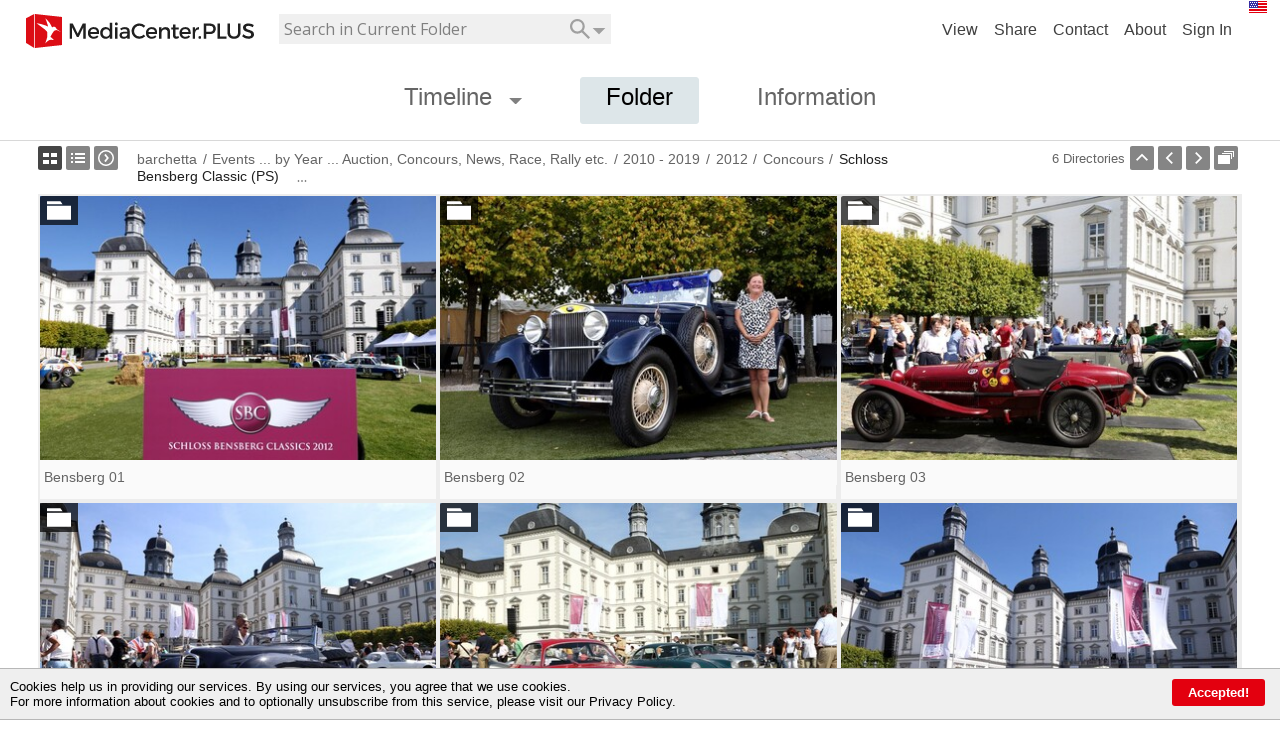

--- FILE ---
content_type: text/html; charset=utf-8
request_url: https://barchetta.mediacenter.plus/-/Events-by-Year/2010-2019/2012/Concours/Schloss-Bensberg-Classic-PS/?Dir=2029242
body_size: 20523
content:
<!DOCTYPE html PUBLIC "-//W3C//DTD XHTML 1.0 Transitional//EN" "http://www.w3.org/TR/xhtml1/DTD/xhtml1-transitional.dtd" >
<html xmlns="http://www.w3.org/1999/xhtml" lang="en">
<head><meta http-equiv="X-UA-Compatible" content="IE=10,IE=11,IE=9, IE=8, chrome=1" /><meta http-equiv="Page-Enter" content="blendTrans(Duration=0.2)" /><meta http-equiv="Page-Exit" content="blendTrans(Duration=0.2)" /><meta content="width=device-width, minimum-scale=1.0, maximum-scale=1.0, user-scalable=no" name="viewport" /><link rel="icon" href="/favicon.ico" type="image/x-icon" /><link rel="apple-touch-icon" href="/mc-apple-touch.png" /><meta name="apple-mobile-web-app-title" content="MediaCenter.PLUS" /><meta name="theme-color" content="#dde6e9" /><meta name="viewport" content="width=device-width, initial-scale=1.0, maximum-scale=1.0, user-scalable=no, shrink-to-fit=no" /><title>
	Schloss Bensberg Classic (PS) / barchetta / MediaCenter.PLUS
</title><link rel="canonical" href="https://barchetta.mediacenter.plus/?v=a&dir=2029242"/>
<meta name="description" content="Explore images of barchetta on MediaCenter.PLUS!">
<meta property="og:title" content="Schloss Bensberg Classic (PS)">
<meta property="og:description" content="Explore images of barchetta on MediaCenter.PLUS!">
<meta property="og:site_name" content="MediaCenter.PLUS">
<meta property="og:type" content="website">
<meta property="og:image" content="https://barchetta.mediacenter.plus/MCSIMG_a59e091f-46b4-4f7b-8cdb-6e98e0d23f9f.jpg">
<meta name="twitter:image" content="https://barchetta.mediacenter.plus/MCSIMG_a59e091f-46b4-4f7b-8cdb-6e98e0d23f9f.jpg">
<meta name="twitter:card" content="summary_large_image">
<meta name="twitter:site" content="@anamera_top">
<meta property="og:url" content="https://barchetta.mediacenter.plus/?v=a&amp;dir=2029242">
<meta http-equiv="content-language" content="en" />
<link href="/CSS/mkplayer-ui.css?v=1.10.0" rel="stylesheet" />
    <script src= "/JavaScript/mkplayer.js?v=1.8.0"></script>

         <script src="/JavaScript/jquery-3.4.1.min.js?v=20240514112609" type="text/javascript"></script>
 <script src="/JavaScript/jquery-ui-1.12.1.js?v=20240514112609" type="text/javascript" async></script>
 <script src="/JavaScript/Community.js?v=20240514112609" type="text/javascript"></script>
 <script src="/JavaScript/CarouselViewer.js?v=20240514112609" type="text/javascript"></script>
 <script src="/JavaScript/jquery.smartmenus.js?v=20240514112609" type="text/javascript"></script>
 <script src="/JavaScript/VScroller.js?v=20240514112609" type="text/javascript"></script>
 <script src="/JavaScript/jquery.focuspoint.js?v=20240514112609" type="text/javascript"></script>
 <script src="/JavaScript/DetailView.js?v=20240514112609" type="text/javascript"></script>
<script src="/bundle/js?v=6CP70zOEQsEeasD21eWVfD_1bZrZMGFWp2nh5Lhosus1"></script>
<link href="/bundle/WebView?v=mJahSLrBkJgUGPoP9n8vy71s-GOLm1x2k-chengzdAs1" rel="stylesheet"/>
<link href="https://fonts.googleapis.com/css?family=Open+Sans:300,400,600,700" rel="stylesheet" /> <script src="/JavaScript/CommunityMenus.js?v=20240514112609" type="text/javascript"></script>
 <script src="/JavaScript/aes.min.js?v=20240514112609" type="text/javascript"></script>
 <link href="/CSS/ZoomWhite.css?v=20240514112609" rel="stylesheet" type="text/css" />



        <script type="text/javascript"> 
            if (typeof vjs !== 'undefined') {
                vjs.MediaError.defaultMessages = {
                    1: 'You aborted the video playback',
                    2: 'A network error caused the video download to fail part-way.',
                    3: 'The video playback was aborted due to a corruption problem or because the video used features your browser did not support.',
                    4: 'The video is still under construction and will be available shortly.',
                    5: 'The video is encrypted and we do not have the keys to decrypt it.'
                };
            }
        </script>
     <script src="/JavaScript/HMLayout.js?v=20240514112609" type="text/javascript"></script>
 <script src="/JavaScript/dylay.js?v=20240514112609" type="text/javascript"></script>
 <script src="/JavaScript/locDateTime.js.axd" type="text/javascript"></script>
 <script src="/JavaScript/ThumbHover.js.axd?en=0" type="text/javascript"></script>
 <script src="/JavaScript/Utils.Storage.js?v=20240514112609" type="text/javascript"></script>
 <script src="/JavaScript/Community.Data.js?v=20240514112609" type="text/javascript"></script>
  
<!-- SmartMenus jQuery init -->
<script type="text/javascript">
	$(function() {

	});
</script>




<script type="text/javascript">

    function checkUserInfo() {
        if (!document.hidden && $('#UserDispl').length > 0) {
            SLApp.UserAndInfoService.UserInfo('CurrentUser', function (XML) {
                var uid = '';
                if (XML.getElementsByTagName('uid').length > 0) {
                    uid = XML.getElementsByTagName('uid')[0].textContent || XML.getElementsByTagName('uid')[0].innerText || XML.getElementsByTagName('uid')[0].text;
                }

                if (uid != $('#UserDispl').data('uid')) {
                    if ($('#dlg-system-invaliduser').length === 0) {
                        var dlgSysUpdate = new MaintainerDlg('system-invaliduser', 400);
                        dlgSysUpdate.SetCloseFunc(function () {
                            window.location.reload(true);
                        });
                        dlgSysUpdate.SetButton('OK', function () {
                            window.location.reload(true);
                        });
                        dlgSysUpdate.Open();
                        setInterval(function () {
                            try {
                                dlgSysUpdate.Center();
                            }
                            catch (e) {
                                ;
                            }
                        }, 1000);
                    }
                }
            }, function () {
                logToConsole('UserInfoCall failed from CommunityNewMaster')
            });
        }
    }

    function checkUserInfoDeactivate() {
        document.removeEventListener("visibilitychange", checkUserInfo);
        return true;
    }

$(function () {
    document.addEventListener("visibilitychange", checkUserInfo);

    try {
        $("#SearchEdit").autocomplete({
            minLength: 2,
            source: function (request, response) {
                var param = { prefixText: $('#SearchEdit').val(), count: 100, contextKey: 'rootdir=' + MaVas.DirId };
                $.ajax({
                    url: "/UserAndInfoService.asmx/GetCompletionList",
                    data: JSON.stringify(param),
                    dataType: "json",
                    type: "POST",
                    contentType: "application/json; charset=utf-8",
                    dataFilter: function (data) { return data; },
                    success: function (data) {
                        response($.map(data.d, function (item) {
                            return {
                                value: item
                            }
                        }))
                    },
                    error: function (XMLHttpRequest, textStatus, errorThrown) {
                        ;
                    }
                });
            },
            select: function (event, ui) {
                $('#SearchEdit')[0].value = ui.item.value;
                $('#Searcher').click();
            }
            ,
            _renderItem: function (ul, item) {
                return $("<li>")
                    .attr("data-value", item.value)
                    .append(item.label)
                    .appendTo(ul);
            }
        });
        $("#SearchEdit1").autocomplete({
            minLength: 2,
            source: function (request, response) {
                var param = { prefixText: $('#SearchEdit1').val(), count: 100, contextKey: 'rootdir=2029242' };
                $.ajax({
                    url: "/UserAndInfoService.asmx/GetCompletionList",
                    data: JSON.stringify(param),
                    dataType: "json",
                    type: "POST",
                    contentType: "application/json; charset=utf-8",
                    dataFilter: function (data) { return data; },
                    success: function (data) {
                        response($.map(data.d, function (item) {
                            return {
                                value: item
                            }
                        }))
                    },
                    error: function (XMLHttpRequest, textStatus, errorThrown) {
                        ;
                    }
                });
            },
            select: function (event, ui) {
                $('#SearchEdit1')[0].value = ui.item.value;
                $('#Searcher1').click();
            }
            ,
            _renderItem: function (ul, item) {
                return $("<li>")
                    .attr("data-value", item.value)
                    .append(item.label)
                    .appendTo(ul);
            }
        });
    } catch (e) { };
});

    function CheckSavedMaVas() {
        try {
            if ($('#SavedMaVas').val() == '') {
                var TempVas = jQuery.extend({}, MaVas);
                TempVas.Navigation = [];
                $('#SavedMaVas').val(encodeURI(JSON.stringify(TempVas)));
            }
        } catch (e) { };
        return true;
    }
</script>


<script type="text/javascript">



    function toggleCheckmark(elem)
    {
        if (!$(elem).hasClass('checkedon')) {
            $(elem).addClass('checkedon');
            return "1";
        }
        else
        {
            $(elem).removeClass('checkedon');
            return "0";
        }
    }
    function replaceAtPos(pos,str,withWhat){ 
        var len=1;
        var a=str.substring(0,pos-1); 
        var b=str.substr(pos); 
        return a+withWhat+b; 
    }

    function ShowHideIvFilter() {
        if (MaVas != null) {
            if (MaVas.ViewTypes == "11111") {
                $('#iv_filter').hide();
            }
            else
                $('#iv_filter').show();
        }
    }

    function UpdateSearchInfo() {
        var scope = getCookie('SearchScope');
        if (scope == '')
            scope = 'folder';

        if (scope == 'folder') {
            $('.HeaderSearchInput').attr('placeholder', 'Search in Current Folder');
            $('#Searcher').data('tooltip', 'Search in Current Folder');
        }
        else {
            $('.HeaderSearchInput').attr('placeholder', 'Search');
            $('#Searcher').data('tooltip', 'Search');
        }
        $('#Searcher').data('scope', scope);

        var operator = getCookie('SearchOperator');
        if (operator == '')
            operator = 'any';
        $('#Searcher').data('operator', operator);

        var type = getCookie('SearchType');
        if (type !== false)
            $('#SearchType').val(type);
    }

    $(document).ready(function () {
        

    try {
        DoContentResize();
    } catch (e) { };

        $('.SmallBoxButton').hover(function () {
            $(this).addClass('SmallButtonHovered');
    }, function () {
            $(this).removeClass('SmallButtonHovered');
    });
 /*       if ($('#UserImg').length) {
            replaceSVG($('#UserImg'), function () { });
        }
*/
        UpdateSearchInfo();
        $('.HeaderSearchMenu').click(function (e) {
            if ($('#SearchScopeMenu').length == 0)
                ShowSearchScopeMenu($(this));
            else
                HideSearchScopeMenu();
        });

        if (MaVas != null) {
            if (MaVas.ViewTypes[0] == '0') {
                toggleCheckmark($("#ShowPixs"));
            }
            if (MaVas.ViewTypes[1] == '0') {
                toggleCheckmark($("#ShowVids"));
            }
            if (MaVas.ViewTypes[2] == '0') {
                toggleCheckmark($("#ShowDocs"));
            }
            if (MaVas.ViewTypes[3] == '0') {
                toggleCheckmark($("#ShowSounds"));
            }
            if (MaVas.ViewTypes[4] == '0') {
                toggleCheckmark($("#ShowOther"));
            }
        }
        ShowHideIvFilter();
        $("#ShowPixs").click(function () {
            MaVas.ViewTypes = replaceAtPos(1, MaVas.ViewTypes, toggleCheckmark(this));
            ShowHideIvFilter();
            MenuDontHide("MenuItems_View");
        });
        $("#ShowVids").click(function () {
            MaVas.ViewTypes = replaceAtPos(2, MaVas.ViewTypes, toggleCheckmark(this));
            ShowHideIvFilter();
            MenuDontHide("MenuItems_View");
        });
        $("#ShowDocs").click(function () {
            MaVas.ViewTypes = replaceAtPos(3, MaVas.ViewTypes, toggleCheckmark(this));
            ShowHideIvFilter();
            MenuDontHide("MenuItems_View");
        });

        $("#ShowSounds").click(function () {
            MaVas.ViewTypes = replaceAtPos(4, MaVas.ViewTypes, toggleCheckmark(this));
            ShowHideIvFilter();
            MenuDontHide("MenuItems_View");
        });
        $("#ShowOther").click(function () {
            MaVas.ViewTypes = replaceAtPos(5, MaVas.ViewTypes, toggleCheckmark(this));
            ShowHideIvFilter();
            MenuDontHide("MenuItems_View");
        });
        
        $('#Menu_Login').keypress(function (e) {
            var keycode = (e.keyCode ? e.keyCode : e.which);
            if (keycode == 13)
                window.location.href = $('#Menu_LoginSubmit').attr('href');
        });

        switch (window.location.hash) {
            case '#imprint':
                Show_ImprintDlg('l=en&did=2029242');
                break;
            case '#legal':
                Show_LegalDlg('l=en');
                break;
        }
        $("video").bind("contextmenu", function () {
            return false;
        });

        if (parseInt($('body').css('min-width')) > Math.max(document.documentElement.clientWidth, window.innerWidth || 0) && window.location != window.parent.location) {
            $('#FooterBreakFrame').show();
        }
        $('#MenuLogin').click(function () {
            removeMenu();
            ShowLogInDialog()
        });
        
    });

    function encode(control) {
        var key = CryptoJS.enc.Utf8.parse('8080808080808080');
        var iv = CryptoJS.enc.Utf8.parse('8080808080808080');

        var encrypted = CryptoJS.AES.encrypt(CryptoJS.enc.Utf8.parse(control.val()), key,
        {
            keySize: 128 / 8,
            iv: iv,
            mode: CryptoJS.mode.CBC,
            padding: CryptoJS.pad.Pkcs7
        });
        return ''+encrypted;
    }

    function ShowLogInDialog() {
        var dlgLogin = $('<div class="darkPanel"><div id="LogIn"><form class="signin" name="login"></form></div ></div>').appendTo('body').find('form');

        dlgLogin.append('<div style="width:100%;height:12px"><div id="closer"></div></div>');
        dlgLogin.append('<div id="HdrLogin">Sign in to MediaCenter.PLUS</div>');
        inLogin = true;


        dlgLogin.append('<div id="LogonErrorContainer"><span id="LogonError"></span></div>');

        if (navigator.cookieEnabled) {
            dlgLogin.append('<div id="UserName" class="UserLoginMargins"></div><div id="PassWord" class="UserLoginMargins"></div><div id="KeepLoggedIn" class="UserLoginMargins"></div>');
            dlgLogin.append('<button id="PerformLogin">Sign In</button>');
        }
        else {
            dlgLogin.append('<div class="SmallBoxText Centered"><p>Cookies are disabled in your browser.</p><p>In order to log in, cookies must be activated. Please change your browser settings accordingly and reload this page.</p></div>');
        }

        if (navigator.cookieEnabled) {
            $('<div class="WatermarkDiv field" data-watermark="" data-watermark-class="DlgInputWatermark"><input id="Dlg_LoginMail" name="user" type="text" placeholder="User Name"/><label for="Dlg_LoginMail">User Name</label></div>').appendTo('#UserName');
            $('<div class="WatermarkDiv field" data-watermark="" data-watermark-class="DlgInputWatermark"><input id="Dlg_LoginPwd" name="pwd" type="password" placeholder="Password" /><label for="Dlg_LoginPwd">Password</label> </div>').appendTo($('#PassWord'));
            //          $('<input id="Dlg_LoginMail" name="user" type="text" placeholder="User Name"/>').appendTo('#UserName');
            //          $('<input id="Dlg_LoginPwd" name="pwd" type="password" placeholder="Password" />').appendTo($('#PassWord'));
            $('<input id="Dlg_LoginKeep" name="keepLoggedIn" type="checkbox" /><label for="Dlg_LoginKeep">Keep me signed in</label>').appendTo($('#KeepLoggedIn'));

            //        CheckWatermark($('#Dlg_LoginMail'));
            //        CheckWatermark($('#Dlg_LoginPwd'));
            $('#Dlg_LoginMail').focus();

            $(document).keypress(function (e) {
                if (inLogin) {
                    if (e.which == 13) {
                        $('#PerformLogin').click();
                    }
                }
            });
            $('#PerformLogin').click(function (e) {
                e.stopPropagation();
                e.preventDefault();
                var pwd = encode($('#Dlg_LoginPwd'));
                var user = encode($('#Dlg_LoginMail'));
                SLApp.UserAndInfoService.Login(user, pwd, $('#Dlg_LoginKeep').is(":checked"), function (ret) {
                    retObj = jQuery.parseJSON(ret);
                    if (retObj.ok == true) {
                        $('.signin').remove();
                        $('#AskForMaint').remove();
                        $('<div id="AskForMaint"><div id="HdrLogin">Where you want to go?</div><div id="LoginDescription">You can stay on current site or maintain your files</div><div class="ButtonsClass"><button id="stayBtn">Stay</button><button id="maintBtn">Maintain Files</button></div></div>').appendTo($('#LogIn'))
                        $('#stayBtn').click(function () {
                            if (getQueryParam('redirect') == 'login') {
                                location.href = SetUrlParam(location.href, 'redirect', '');
                            }
                            else {
                                location.reload();
                            }
                        })
                        $('#maintBtn').click(function () {
                            location.href = retObj.MaintUrl;
                        })
                    }

                    else {
                        $('#LogonError').text(retObj.Error);
                    }
                }, function (failed) {
                    alert("login failed");
                });
                return false;
            });
        }


        $('#closer').click(function () {
            $('#LogIn').remove();
            $('.darkPanel').remove();
            inLogin = false;
        });
    }
</script>


    
    <script src="/JavaScript/Sound/howler.core.min.js" type="text/javascript"></script>
    <script src="/JavaScript/Sound/player/siriwave.min.js" type="text/javascript"></script>
    <script src="/JavaScript/Sound/player/player.min.js" type="text/javascript"></script>
    <link rel="stylesheet" href="/JavaScript/Sound/player/styles.css" />

<script type="text/javascript">
    // Picture element HTML5 shiv
    document.createElement("picture");
    $(function () {
 
        if ($("#SortedList").length > 0)
            $("#SortedList").hide();
        if ($("#SortedDesc").length > 0)
            $("#SortedDesc").hide();

    });
</script>


<script type="text/javascript">
	function OnHoverItem(e, args) {
		if (args.get_item()._highlighted) {
			ValueBefore = $(e.get_element()).val();

			//            $(e.get_element()).css("color", "Gray");
			$(e.get_element()).val(args.get_value());
		}
		else {
			$(e.get_element()).val(ValueBefore);
			//            $(e.get_element()).css("color", "Black");
		}

	}
	function OnItemOut(e, args) {
	}
	function OnAutoCompleteItemClicked(e, args) {
	    $('#Searcher').click();
	}

	function pageLoad() {
	    var autoComplete = $find('AutoCompleteBehavior');
	    if (autoComplete != null && autoComplete != undefined) {
	        var target = autoComplete.get_element();

	        if (autoComplete) {
	            autoComplete.add_populating(function () {
	                autoComplete.set_contextKey('rootdir=2029242');
	                if (target) {
	                    $('#SearchingAnim').css("visibility", "visible");
	                }
	            });
	            autoComplete.add_populated(function () {
	                $('#SearchingAnim').css("visibility", "hidden");
	                // Sys.Extended.UI.Animation.ColorAnimation.play(target, 1, 20, 'style', 'backgroundColor', '#F4F2E5', '#FFFFFF');
	            });
	            autoComplete.add_itemSelected(function (e, args) {
	                $(e.get_element()).val(args.get_value());
	            });
	        }
	    }

	    $('#Searcher').hover(function () {
	        ShowMainMenuTooltip($(this), $(this).data('tooltip'));
	    },
		function () {
		    HideMainMenuTooltip();
		});


	    $(".SearchMenu").click(function () { // trigger
	        $(this).toggleClass('open');
	        $('#HeaderSearch').slideToggle(100);
//	        $('#HeaderSearch').delay(4000).fadeToggle(200);
	    });
	    $("#PageHeaderMenu").click(function () {
	        $('#PageHeaderMenuItems').toggleClass('open');
	        $('#PageHeaderMenu').toggleClass('PageHeaderMenu_active');
	    });
	}
</script>
</head>

<body>
<div id="FrameSpace" style="">
<form method="post" action="./?dir=2029242" id="form1" autocomplete="off">
<div class="aspNetHidden">
<input type="hidden" name="__EVENTTARGET" id="__EVENTTARGET" value="" />
<input type="hidden" name="__EVENTARGUMENT" id="__EVENTARGUMENT" value="" />
<input type="hidden" name="__VIEWSTATE" id="__VIEWSTATE" value="Ul23jg/FBKieGUzaAqxbFd3+2g/3PnqM2ENrMYtL+ieoqeHYmtn3i9au3CUqnwiguCGpRagvOoJTMtT0ud3RFwnUXm9sVIngfAdJ6gpwjKoR1JsvRz99wJCdR/dWCt8oA5rKHRh2W2SFanOuqeWILzE9Jv0kG+5KkoifZj1laJ9yEjESW/JLk6+Go8aL5xV60z8ZVyyVsFF4FRyCejqqZKD3zYp2jk2M8qJHjqcz1OCIxE0w7OUIfvN5aPeuvqTtu+0ALzaOIRP8X4psBfKbILqsnYLw9eZoXyb47xC/nplqgHVPQyCgLrDkgr3IDvDttdM1nroUwpwX67Dj3ayTLWiDs9Niz8HCwRTk31NIJo/lxDXu+B3ButqvlE3/dlDckFSL6NFB2GFV3khm" />
</div>

<script type="text/javascript">
//<![CDATA[
var theForm = document.forms['form1'];
if (!theForm) {
    theForm = document.form1;
}
function __doPostBack(eventTarget, eventArgument) {
    if (!theForm.onsubmit || (theForm.onsubmit() != false)) {
        theForm.__EVENTTARGET.value = eventTarget;
        theForm.__EVENTARGUMENT.value = eventArgument;
        theForm.submit();
    }
}
//]]>
</script>


<script src="/WebResource.axd?d=pynGkmcFUV3fsEb-yceWbJlyKKKfnwbvv7gSjE59DmzZy8sFeYU9vHbjt1o1&amp;t=638901526312636832" type="text/javascript"></script>

<script type="text/javascript">function loadUI(url, callback){var head = document.getElementsByTagName('head')[0];var script = document.createElement('script');script.type = 'text/javascript';script.src = url;script.onreadystatechange = callback;script.onload = callback;head.appendChild(script);}function dlgICenter(s) {s.css('left',($(window).width()-s.width())/2+'px');s.css('top',($(window).scrollTop()+($(window).height()-s.height())/2)+'px');}

function dlgBT(s) {
$('.sDialog').css('z-index','0');$(s).css('z-index','60000');}


function DshowBack(s,color) {if($('#DlgBack_'+s).length==0)$('<div id="DlgBack_'+s+'" style="position:fixed;width:100%;height:100%;top:0px;left:0px;background-color:'+ color + ';opacity:0.65;-moz-opacity:0.65;filter:Alpha(Opacity=65);z-index:2"></div>').appendTo($('body'));
$('#DlgBack_'+s).show();}
function DhideBack(s) {$('#DlgBack_'+s).hide();}
function GetExtraHeight(s) {
var Dialog=$('#Dialg_' + s );if(!Dialog[0])return 0;
return Dialog[0].hdr.outerHeight()+Dialog[0].foot.outerHeight()+(Dialog.outerHeight()-Dialog.height());}
function dlgSizeNC(s,W,H) {
var Dialog=$('#Dialg_' + s );
Dialog[0].frm.css({'width':'100%','height':'calc(100% - 23px)'});
Dialog[0].outerFrm.css({'width':'100%','height':'calc(100% - 23px)'});
Dialog.css({'width':W,'height':H});
Dialog.resize();}
function dlgSize(s,W,H) {
dlgSizeNC(s,W,H);
dlgICenter($('#Dialg_' + s ));
$(window).resize();}

function dlgBT(s) {
$('.sDialog').css('z-index','59000');$(s).css('z-index','60000');}

</script>
<script src="/ScriptResource.axd?d=NJmAwtEo3IoQ_lLDidEpyUioDy-4NPkMdHregh8LzAGwwpfKRGK9ZzxXtAxEo1RpQzvkEiiXErOiC2u6OzCDtkegviUPZNp3dDpktWFyxJg61Yo-NnRcUboqfAQRtt_tp6a7Hg2&amp;t=345ad968" type="text/javascript"></script>
<script src="/ScriptResource.axd?d=dwY9oWetJoKmYK8R36T9XFo1yaPbeiS4rzOSCc_gL--dn_WRjNoquYnye3N7uYAuLUZfMyKnjCaiMm9krvhQbiWIA6So_ut_yXrTl_cYl_RgAU1evFWa7DxSZydA0uqq8KBlCA-gGgd_4Vvd0&amp;t=345ad968" type="text/javascript"></script>
<script src="/JavaScript/DXViewer.Strings.js" type="text/javascript"></script>
<script src="/Displays/AlbumStrings.js" type="text/javascript"></script>
<script src="/Community/CommunityService.asmx/js" type="text/javascript"></script>
<script src="/UserAndInfoService.asmx/js" type="text/javascript"></script>
<script src="/Controls/ImageInfo.asmx/js" type="text/javascript"></script>
<script src="/DownloadHandler.asmx/js" type="text/javascript"></script>
<div class="aspNetHidden">

	<input type="hidden" name="__VIEWSTATEGENERATOR" id="__VIEWSTATEGENERATOR" value="79076FF0" />
	<input type="hidden" name="__PREVIOUSPAGE" id="__PREVIOUSPAGE" value="rPzCXSH_vqOvsPO-0ISdGYVHdpdXnboysglAmYPXVS5IKwEEyf2udI1RLn14fagNr0cU_A2" />
	<input type="hidden" name="__EVENTVALIDATION" id="__EVENTVALIDATION" value="IdgDOkwkO3zlMH3ARYS0nPWRamyNEsuLxyjOrNq+agJxquzy+0d1N8Jil1/HPjKtRoSLcJCTUZs6O1iUtr7qUvBmOAkXt2AbhSj8hVxDAC3LT6Df5LcY9Qom6LZQ/mFU5tGJEyLsycYN2h99bl7Mhs1hLVYGzrR+QIHQ0P0Yxi6xvyBoq93IE4CEnz0xFXHeg0tmOcB6kTCjpdMMbfj6w9RUEL2EE4/zE4uGrvlAlxqWzExSOOTU4QPjuB5tkmWtlkVU2xKTMbsHIPjOtwS7RV8JeX6EzhSzDmqEcXxYyqeYJpKVb9/r/fCD9e7iso2T4OEfZw==" />
</div>
        
	<script type="text/javascript">
//<![CDATA[
Sys.WebForms.PageRequestManager._initialize('ctl00$ajaxScriptManager', 'form1', [], [], [], 90, 'ctl00');
//]]>
</script>
   
      
    
    <input type="hidden" name="ctl00$SMaVasDir" id="SMaVasDir" />
    
    <div id="Page">
        <div id="PageAligned" class="HiddenClass">
            <div id="SearchPlaceUnder">
            <div id="HeaderSearch2" onkeypress="javascript:return WebForm_FireDefaultButton(event, &#39;Searcher1&#39;)">
	
			        <input name="ctl00$SearchEdit1" type="text" id="SearchEdit1" class="HeaderSearchInput" placeholder="&lt;%= GetSearchTooltip() %>" autocomplete="off" />
				    <input type="image" name="ctl00$Searcher1" id="Searcher1" class="HeaderSearchBtn" src="/images/Community/HeaderNew/lupe-0.png" alt="Search" onclick="return CheckSavedMaVas();" />
                    <div class="HeaderSearchMenu"></div>
			        <img src="/images/DXViewer/QueryList.gif" style="position: absolute; right: 38px; visibility: hidden; top: 3px; float: none;" id="SearchingAnim" alt ="Searching" />
		        
</div>
		    
            </div>
        </div>


    <div id="PageTopLine">
	<div id="PageHeader"  >
        
<!--
        <div class="PageHeaderMenuCls" id="PageHeaderMenu">
            <div id="PageHeaderMenuItems">
                <ul>

                    <li><a id="Menu_LoginBtnSmallMen" href="https://www.mediacenter.plus/user/?tab=maintainer" class="SmallMenuButton">Login</a></li>
                    <li><a id="Menu_RegisterSmallMen" href="https://www.mediacenter.plus/user/?tab=register" class="SmallMenuButton">Register</a></li>
                </ul>
            </div>
        </div>
-->        
        <input type="hidden" name="ctl00$SavedMaVas" id="SavedMaVas" />

        <div id="HeaderMenu" >
			
		</div>

        <div class="CommunityMenuContent" >
            <div id="LogoHolder">
            
                <a id ="MCLogo" href="/?v=t">
                    <div id="HeaderLogo">
                    <svg   xmlns="http://www.w3.org/2000/svg" viewBox="0 0 444.19 66">
                        <g id="b3a95dac-a734-40c6-b769-c4199bdeafed" data-name="logo-mcplus-black">
                            <g class="LogoText">
                                <path d="M111.68,47.93l0-22-9.29,18.91H99.12L89.83,26v22H85.17V18.53h5.88l9.71,19.53,9.66-19.53h5.84v29.4Z"></path>
                                <path d="M142.36,38.61H125.47a6.81,6.81,0,0,0,6.93,5.59,8.67,8.67,0,0,0,6.3-2.61l2.57,2.73A12.16,12.16,0,0,1,132,48.1c-6.89,0-11.42-4.58-11.42-11.3s4.66-11.34,11.3-11.38C139.75,25.42,143,30.54,142.36,38.61Zm-4.2-3.53c-.17-3.61-2.57-5.8-6.22-5.8a6.35,6.35,0,0,0-6.55,5.8Z"></path>
                                <path d="M167.94,47.93h-4.83V44.11c-1.6,2.61-4.29,4-7.86,4-6.43,0-10.71-4.66-10.71-11.46s4.33-11.3,10.63-11.3a8.85,8.85,0,0,1,7.94,4.07V16.76h4.83Zm-4.83-11.09c0-4.32-2.82-7.35-6.85-7.35s-6.85,3.07-6.89,7.35,2.81,7.27,6.89,7.27S163.11,41.09,163.11,36.84Z"></path>
                                <path d="M178.78,19.2a2.82,2.82,0,1,1-5.63,0,2.82,2.82,0,1,1,5.63,0Zm-5.21,28.73V25.59h4.79V47.93Z"></path>
                                <path d="M197.35,45.2c-1.6,2-4.16,2.94-7.4,2.94-4.83,0-7.85-3-7.85-6.93s3.06-6.68,8.44-6.72h6.76v-.67c0-2.82-1.8-4.5-5.33-4.5a11.83,11.83,0,0,0-6.6,2.27l-2-3.36A16.36,16.36,0,0,1,193,25.42c5.76,0,9,2.94,9,7.85l0,14.66h-4.74Zm0-5.12V38h-6c-3.15,0-4.63.84-4.63,3s1.64,3.32,4.33,3.32C194.41,44.32,197.05,42.52,197.3,40.08Z"></path>
                                <path d="M232.28,22.94l-2.89,3.61a11.51,11.51,0,0,0-8.2-3.74,10.36,10.36,0,1,0,0,20.71,12.19,12.19,0,0,0,8.2-3.48l2.94,3.27a16.72,16.72,0,0,1-11.39,4.83,14.9,14.9,0,0,1-15.29-15c0-8.36,6.76-14.79,15.46-14.79A16.23,16.23,0,0,1,232.28,22.94Z"></path>
                                <path d="M255.38,38.61H238.5a6.8,6.8,0,0,0,6.93,5.59,8.71,8.71,0,0,0,6.3-2.61l2.56,2.73a12.14,12.14,0,0,1-9.24,3.78c-6.89,0-11.43-4.58-11.43-11.3s4.67-11.34,11.3-11.38C252.78,25.42,256,30.54,255.38,38.61Zm-4.2-3.53c-.17-3.61-2.56-5.8-6.21-5.8a6.37,6.37,0,0,0-6.56,5.8Z"></path>
                                <path d="M280.64,34v13.9h-4.83V35.37c0-3.36-2-5.41-5.38-5.41-3.7,0-6,2.6-6.34,6.09V47.93h-4.83V25.59h4.83v4.28c1.59-3.11,4.45-4.45,8.23-4.45C277.53,25.42,280.64,28.69,280.64,34Z"></path>
                                <path d="M298.07,46.51a10.7,10.7,0,0,1-5.5,1.63c-3.36,0-6.26-1.93-6.26-6.51V30h-3.15V26.43h3.15V20.29h4.79v6.14h6.6V30h-6.6V40.75c0,2.31.88,3,2.4,3a7.87,7.87,0,0,0,3.36-1Z"></path>
                                <path d="M320.79,38.61H303.9a6.81,6.81,0,0,0,6.93,5.59,8.71,8.71,0,0,0,6.31-2.61l2.56,2.73a12.15,12.15,0,0,1-9.24,3.78c-6.89,0-11.43-4.58-11.43-11.3s4.66-11.34,11.3-11.38C318.19,25.42,321.38,30.54,320.79,38.61Zm-4.2-3.53c-.17-3.61-2.56-5.8-6.22-5.8a6.36,6.36,0,0,0-6.55,5.8Z"></path>
                                <path d="M329.49,30a8.12,8.12,0,0,1,7.73-4.62V30c-4.49-.25-7.35,2.39-7.73,6.22V47.93h-4.83V25.59h4.83Z"></path>
                                <path d="M341.23,45.5a2.65,2.65,0,1,1-5.29,0,2.65,2.65,0,1,1,5.29,0Z"></path>
                                <path d="M358,18.53c7.39,0,11.64,3.65,11.64,10,0,6.64-4.25,10.5-11.64,10.5h-6.76v8.86h-5V18.53Zm-6.76,16.09h6.55c4.54,0,7.1-1.93,7.1-5.93S362.33,23,357.79,23h-6.55Z"></path>
                                <path d="M390.84,43.44v4.49H373.16V18.53h5V43.44Z"></path>
                                <path d="M418.08,35.75c0,7.69-4.83,12.39-12.77,12.39s-12.81-4.7-12.81-12.39V18.53h5V35.75c0,5,3.06,7.94,7.89,7.94s7.78-2.94,7.78-7.94V18.53h4.95Z"></path>
                                <path d="M443.81,21.34l-2.06,4.37A17.58,17.58,0,0,0,433.14,23c-2.9,0-4.79,1.09-4.79,3.07,0,6.43,15.88,3,15.84,13.57,0,5.25-4.62,8.48-11.09,8.48a18.12,18.12,0,0,1-12-4.66l2.15-4.29a15.45,15.45,0,0,0,9.95,4.29c3.45,0,5.51-1.3,5.51-3.57,0-6.55-15.88-2.9-15.88-13.36,0-5,4.32-8.19,10.71-8.19A19.2,19.2,0,0,1,443.81,21.34Z"></path>
                            </g>
                            <path class="LogoRed" d="M0,56.1,16,66V0L0,8.25ZM17.54,0V66L70,60.26V5.74Z"></path>
                            <path class="LogoBack" d="M58.89,31.12l-3.35,1.06C52.45,34.47,48,43.64,47.68,44.24a77.91,77.91,0,0,1,6.63,6.43s-5.21-1-7.79-.34c-3.8.93-9.21,6.69-9.21,6.69,1.12-1.65,3.87-11.65,3.87-11.65-.12-.76.46-10,.46-10-2.73-4.08-7.54-7.44-11.48-10.26-3.11-2.19-6.13-4.89-9.47-7l-.17-.1c5.08.3,10,1.83,14.56,3.32A49.69,49.69,0,0,1,42.3,24.1q.42.2.87.45S41,17,39.89,14c-.71-2-1.44-4.42-2.87-6.06l1,.85a49.62,49.62,0,0,1,7.18,7.45A46.63,46.63,0,0,1,50.88,26a5.14,5.14,0,0,1,4.92-1.14c2,.61,2.9,2,3.54,4.23a48.48,48.48,0,0,1,9.16,6.81C66.92,34.56,60.9,31.26,58.89,31.12Z"></path>
                        </g>
                    </svg>
                        </div>
                </a>
<!--                <a id="MClogo" href="https://www.mediacenter.plus/?l=en"><img id="HeaderLogo" width="208" height="31" src="/images/Community/Views/new/SVGs/logo-mcplus-black.svg" alt="" /></a> -->
            
            </div>

            <div id="SearchPlaceNew">
            <div id="HeaderSearch" onkeypress="javascript:return WebForm_FireDefaultButton(event, &#39;Searcher&#39;)">
	
			        <div class="WatermarkDiv" data-watermark="" data-watermark-class="HeaderSearchInputWatermark">
    			        <input name="ctl00$SearchEdit" type="text" id="SearchEdit" class="HeaderSearchInput" placeholder="&lt;%= GetSearchTooltip() %>" autocomplete="off" />
				        <input type="image" name="ctl00$Searcher" id="Searcher" class="HeaderSearchBtn" src="/images/Community/Views/new/empty.png" onclick="return CheckSavedMaVas();" />
                        <div class="HeaderSearchMenu"></div>
    			        <img src="/images/DXViewer/QueryList.gif" style="position: absolute; right: 61px; visibility: hidden; top: 3px; float: none;" id="SearchingAnim" alt ="Searching" />
                        <input type="hidden" name="ctl00$SearchAny" id="SearchAny" />
                        <input type="hidden" name="ctl00$SearchExact" id="SearchExact" />
                        <input type="hidden" name="ctl00$SearchType" id="SearchType" />
    		        </div>
		        
</div>
		    
            </div>
            
		        <div id="MenuHome">
                <ul id="main-menu" class="sm sm-hm">
                    
                    <li  id="MenuAnsicht" ><a class="Main" data-main="1">View <img id="iv_filter" src="/images/Community/Views/new/SVGs/Filter.svg" /></a>
                        <ul id="MenuItems_View" class="SubMenuHL">
                            <li><a href="#" class="checker ViewWhat" id="FlatViewToggle" >Without directory hierarchy (all Files)</a></li>
                            <li><hr /></li>
                            <li id="ShowGallery"><div class="activeEye"></div><a>Gallery</a></li>
                            <li id="ShowList"><div class="activeEye"></div><a>List</a></li>
        <!--                    <li><div class="activeEye"></div><a href="#">Detailed view</a></li> -->
                            <li id="ShowSlideShow"><div class="activeEye"></div><a>Slide show</a></li>

                            <li id="ShowInMaps"><div class="activeEye"></div><a href="#">Show Geo Location</a></li>
                            <li><hr /></li>
                            <li><a href="#" class="checker ViewWhat checkedon" id="ShowDescriptors" data-checked="true" >Show Descriptors</a></li>
                            <li><hr /></li>
                            <li><a href="#" class="checker ViewWhat checkedon" id="ShowPixs" data-checked="true" data-donthide="true" >Pictures</a></li>
                            <li><a href="#" class="checker ViewWhat checkedon" id="ShowVids" data-checked="true" data-donthide="true">Videos</a></li>
                            <li><a href="#" class="checker ViewWhat checkedon" id="ShowSounds" data-checked="true" data-donthide="true">Sounds</a></li>
                            <li><a href="#" class="checker ViewWhat checkedon" id="ShowDocs" data-checked="true" data-donthide="true">Documents</a></li>
                            <li><a href="#" class="checker ViewWhat checkedon" id="ShowOther" data-checked="true" data-donthide="true">Others</a></li>
                        </ul>
                    </li>
                    <li class="HiddenMenu" id="MenuSelect"><a class="Main" data-main="1" >Selection</a>
                        <ul id="MenuSelectItems_View" class="SubMenuHL">
                            <li id="MenuSelectItems_UnselectAll"><a>Unselect all</a></li>
                        </ul>
                    </li>
                    <li id="MenuShare"><a class="Main" data-main="1">Share</a>
                        <ul id="MenuShareItems_View" class="SubMenuHL">
                            <li id="MenuShareItems_Facebook"><a>Post on Facebook</a></li>
                            <li id="MenuShareItems_Twitter"><a>Send as X</a></li>
                            <li>
                                <hr />
                            </li>
                            <li id="MenuShareItems_Mail"><a>Send as Mail</a></li>
                            <!--<li id="MenuShareItems_Embed"><a>Embed in Website</a></li>-->
                        </ul>
                    </li>
                    <li class="HiddenMenu" id="MenuDownload">
                        <div class="red"></div>
                        <a class="Main" data-main="1">Download</a>
                        <ul id="MenuDownloadItems_View" class="SubMenuHL">
                            <li id="MenuDownloadAll"><a id="MenuDownloadAllTxt"></a></li>
                            <li id="MenuDownloadSelected"><a id="MenuDownloadSelectedTxt" class="disabled"></a></li>
                        </ul>
                    </li>
                    <li class="HiddenMenu" id="MenuDownloadSingle">
                        <div class="red"></div>
                        <a class="Main" data-main="1">Download</a>
                    </li>
                    <li class="HiddenMenu" id="MenuPrintSingle">
                        <div class="red"></div>
                        <a class="Main" data-main="1">Print</a>
                    </li>

                    
                    <li  id="MenuMenu"><a class="Main" data-main="1" >Contact</a>
                        <ul id="MenuMenuItems_View" class="SubMenuHL">
                            <li id="MenuMenuItems_Home"><a>Home Page</a></li>
                            <li id="MenuMenuItems_Mail"><a>Send Message</a></li>
                            <li id="MenuMenuItems_Website"><a>Visit Website</a></li>
                            <li id="MenuMenuItems_Facebook"><a>Visit on Facebook</a></li>
                            <li id="MenuMenuItems_Twitter"><a>Visit on X</a></li>
                        </ul>
                    </li>
                    
                    <li  id="MenuAbout"><a class="Main" data-main="1" >About</a>
                        <ul id="MenuAboutItems_View" class="SubMenuHL">
                            <!--
                            <li id="MenuMenuItems_MC" class="MenuMenuItems_MC_Link" data-page="https://www.mediacenter.plus"><a>MediaCenter.PLUS</a></li>
                            <li id="MenuMenuItems_Help" class="MenuMenuItems_MC_Link" data-page="/help/?l=en"><a>Help</a></li>
                            <li><hr /></li>
                            -->
                            <li id="MenuMenuItems_Terms" class="MenuMenuItems_MC_Link" data-page="/user/?tab=terms-of-use"><a>Terms of Use</a></li>
                            <li id="MenuMenuItems_Privacy" class="MenuMenuItems_MC_Link" data-page="/user/?tab=privacy"><a>Privacy Policy</a></li>
                            <li id="MenuMenuItems_About" class="MenuMenuItems_MC_Link" data-page="/user/?tab=imprint"><a>About / Imprint</a></li>
                        </ul>
                    </li>
                     

                    <li class="SubItem" id="MenuLogin"><a class="Main" >Sign In</a></li>
                    
                    <li id="MenuLanguage"><a class="Main" data-main="1"><span class="DispLang">Select Language</span>
                        <div class="menuImgHolder"><img id="MenuFlagImg" src="/images/Community/HeaderNew/flag-en.png" alt="" /></div></a>
                        <ul id="MenuLanguageItems_View" class="SubMenuHL">
                            <li class="MenuLanguageItems" data-lang="de"><a>
                                <img src="/images/Community/HeaderNew/flag-de.png" class="SubMenuIcon" alt="" />Deutsch</a></li>
                            <li class="MenuLanguageItems" data-lang="en"><a>
                                <img src="/images/Community/HeaderNew/flag-en.png" class="SubMenuIcon" alt="" />English</a></li>
                            <!--<li class="MenuLanguageItems" data-lang="es"><a>
                                <img src="/images/Community/HeaderNew/flag-es.png" class="SubMenuIcon" alt="" />Español</a></li>
                            <li class="MenuLanguageItems" data-lang="fr"><a>
                                <img src="/images/Community/HeaderNew/flag-fr.png" class="SubMenuIcon" alt="" />Français</a></li>
                            <li class="MenuLanguageItems" data-lang="it"><a>
                                <img src="/images/Community/HeaderNew/flag-it.png" class="SubMenuIcon" alt="" />Italiano</a></li>-->
                        </ul>
                    </li>
                </ul>
                <div id="TreeMenu"> </div>
		    </div>
                <div id="BurgerMenueHolder" class="Menu">
                <input id="main-menu-state" type="checkbox" />
                <label class="main-menu-btn" for="main-menu-state">
                  <span class="main-menu-btn-icon"></span> Toggle main menu visibility
                </label>
            </div>

            
<!--
                
                        <div id="LoginBtns">                
                        <a id="Menu_Register" href="https://www.mediacenter.plus/user/?tab=register" class="MainMenuButton">Register</a>
                        <a id="Menu_LoginBtn" href="https://www.mediacenter.plus/user/?tab=maintainer" class="MainMenuButton">Login</a>
                                    </div>
                        <div id="Menu_Login">
                            <div class="WatermarkDiv" data-watermark="User Name" data-watermark-class="HeaderSearchInputWatermark"><input name="ctl00$Menu_LoginMail" type="text" id="Menu_LoginMail" /></div>
                            <div class="WatermarkDiv" data-watermark="Password" data-watermark-class="HeaderSearchInputWatermark"><input name="ctl00$Menu_LoginPwd" type="password" id="Menu_LoginPwd" /></div>
                            <a id="Menu_LoginSubmit" class="MainMenuButton" href="javascript:WebForm_DoPostBackWithOptions(new WebForm_PostBackOptions(&quot;ctl00$Menu_LoginSubmit&quot;, &quot;&quot;, false, &quot;&quot;, &quot;https://www.mediacenter.plus/user/?tab=login&amp;back=controlpanel&quot;, false, true))">Login</a>

                        </div>
                    </div>
		            
            </div>
-->
    	</div>
        <div class="CommunitySmallMenuContent">

        </div>
    </div>
            </div>
        
    <div id="Placer">

    </div>
	<div id="PageContent">
		
    <!-- NewHome start-->
    
    <script src="/JavaScript/datetimepicker_css.js?v=2" type="text/javascript"></script>
    <script src="/Scripts/moment.js" type="text/javascript"></script>
    <script src="/JavaScript/daterangepicker.js" type="text/javascript"></script>
    <!--<script src="/JavaScript/LanczosScale.js" type="text/javascript"></script>-->

    <link href="/CSS/daterangepicker.css" rel="stylesheet" />

    <script type="text/javascript">
        var MoreImagesOffset = 0;
        var thumbSize = 452;
        var thumSizeH = 452;
        var DisplWith = 0;
        var DateLastInserted = "";
        var dimentionClass = '';
        var datesXML;
        var SortCriteria = 'newest';
        var SortField = 'DateInserted';
        var intervalSSO = null;

        
        var bannerImages = [];
        

        var _localized = {
        
            'Colon': unescape('%3A%20 '),
            'images': unescape('Images%3A '),
            'videos': unescape('Videos%3A '),
            'documents': unescape('Documents%3A '),
            'subfolder': unescape('Subfolder%3A '),
            'copyright': unescape('Copyright%3A'),
            'Download': unescape('Download'),
            'DownloadAll': unescape('Download%20all%20files%20in%20directory'),
            'DownloadSelected': unescape('Download%20selected'),
            'Geo': unescape('Show%20Geo%20Location'),
            'GeoSelected': unescape('Show%20Geo%20Locations%20of%20Selection'),
            'More': unescape('more...'),
            'ImgHov_Print': unescape('Print'),
            'ImgHov_Detail': unescape('Show%20Detail%20View'),
            'ImgHov_Geo': unescape('Show%20Geo%20Location'),
            'ImgHov_Download': unescape('Download%20Item'),
            'ImgHov_MarkedImg': unescape('unselect'),
            'ImgHov_MarkImg': unescape('select'),
            'ImgHov_OpenFolder': unescape('Display%20picture%20in%20corresponding%20folder'),
            'ImgHov_Share': unescape('Share'),
            'ImgHov_EditImg': unescape('Edit%20Image'),
            'DownloadProgress': unescape('Processing%20download'),
            'AllFilesPreparedDnl': unescape('All%20Files%20are%20ready%20for%20dowload'),
            'downfile': unescape('Download%20Part%20%7B0%7D'),
            'Cancel': unescape('Cancel'),
            'Files': unescape('Files'),
            'File': unescape('File'),
            'Dirs': unescape('Directories'),
            'DateTaken': unescape('Creation%20Date'),
            'DateInserted': unescape('Added'),
            'DateFormatLong': unescape('MMMM%20d%2C%20yyyy'),
            'ShowDateInserted': unescape('Timeline%20by%20insert%20date'),
            'ShowDateTaken': unescape('Timeline%20by%20creation%20date'),
            'ShowDetailView': unescape('Show%20detail%20view'),
            'ShowDetailViewNT': unescape('Show%20detail%20view%20in%20new%20tab'),
            'OpenFolder': unescape('Open%20Folder'),
            'OpenFolderNT': unescape('Open%20Folder%20in%20new%20tab'),
            'OpenImgInFolder': unescape('Display%20picture%20in%20corresponding%20folder'),
            'OpenImgInFolderNT': unescape('Display%20picture%20in%20corresponding%20folder%20in%20new%20tab'),
            'ShowThumbs': unescape('Show%20as%20Galleryview'),
            'ShowList': unescape('Show%20as%20Listview'),
            'ShowSlides': unescape('Slideshow'),
            'ShowInMaintainer': unescape('Edit%20Folder'),
            'SortingNotPossible': unescape('Format'),
            'Error': unescape('Error'),
            'DateTimePickerFormat': 'MMddyyyy',
            'Warning': unescape('Warning'),
            'public': unescape('Public'),
            'protected': unescape('Protected'),
            'ReadMore': unescape('Read%20More'),
            'ReadLess': unescape('Read%20Less'),
            'WithAllImagesInSubDir': unescape('With%20all%20Images%20in%20SubDirectories'),
            'WithDirectory': unescape('With%20Directory%20Names')
        }

        var MaVas = {
            Used: true,
            hosted: '',
            DirId: 2029242,
            IsFlat: 'False',
            DisplayDirs:  true ,
            RootDirId: Math.abs( 1964532),
            FlatDirId: -1,
            AllowDirMap: false ,
            DarkColor: 'False',
            SearchOptions: '',
            SearchFor: '',
            SearchForAny: '',
            SearchForExact: '',
            FileType: '',
            Lang: "en-US",
            it: '11111',
            Request: 'dir=2029242',
            UserID: 38,
            UFOffset: 0,
            UFCount: 100,
            Items: 0,
            AllItems:1866130,
            ParentId: 0,
            CurrentImageID: 0,
            SortFor: "DispOrder-SortOrder",
            Filter: '',
            TLTextUnder: true,
            Type: "a",
            ListView: false,
            NoMenu: false,
            ShownUID:38,
            SearchRoot:2029242,
            StartSlideShow:false,
            SlideShowBackgroundCol: '#131313',
            Album: '/barchetta',
            DetailViewOffset: 140,
            DetailViewType: '',
            InsideSL: false,
            ViewTypes: '11111',
            Copy: '',
            Bot: false ,
            IsFriend: false ,
            Index: -1,
            thumbSize: 'large',
            Navigation: new Array(),
            NavIdx: 0,
            DetailDisplay: ''
        };

        function onError() {
        }
        function onAbort() {

        }

        function BuildArrayOnStart(ImageID) {
            SLApp.UserAndInfoService.GetImageIndex(ImageID, MaVas.DirId, MaVas.IsFlat, MaVas.SortFor, -1, MaVas.SearchFor, MaVas.SearchForAny, MaVas.SearchForExact, parseInt(MaVas.ViewTypes), MaVas.SearchOptions, function (idx) {
                var offset = MaVas.UFOffset = idx - MaVas.UFCount / 2;
                MaVas.Index = idx;
                if (offset < 0)
                    offset = 0;
                GetImagesData(MaVas, offset, function (ItemsArround) {
                    if (!CurrentView)
                        CurrentView = jQuery.extend({}, MaVas);

                    var disp = PreDetailView(ImageID, ItemsArround, 'AlbumsView', true, true, ItemsArround.length, function () { }, function () { });
                    GotImageView(ImageID, function () { }, ItemsArround, 'AlbumsView', disp.displIndex, true, disp.hrefBev, function () { });
                    SizeImage();
                });
            });
        }

        function reloadTimeLineContent(clear, addHistory, onDone) {
            if (typeof ImagesScrolled != "undefined")
                ImagesScrolled();
            if (typeof reloadTimeLineContentJS != "undefined") {
                reloadTimeLineContentJS(clear, addHistory, 38, '', function () {
                    buildItemsContextMenu();
                    if (onDone)
                        onDone();
                });
            }
        }

        $(window).resize(function () {
            try {
                SetScrollBarsSize();
            } catch (e) { };

            setBanneHotSpot();
            ResizeFolderDescription();

            var elements = $('.item');

            var portScale = { min: 1, max: 0 };

            for (var cbI = 0; cbI < elements.length; cbI++) {
                var element = $(elements[cbI]);
                var scale = element.data("sizey") / element.data("sizex");
                if (scale < 1) {
                    portScale.max = Math.max(scale, portScale.max);
                    portScale.min = Math.min(scale, portScale.min);
                }
            }
            var maxScale = portScale.min + ((portScale.max - portScale.min) / 2);

            ResizeGridsImgs(true, maxScale);
            CheckImgs();
            setTimeout('SetIframeParentSize();', 500);

        })

        $(window).on('scroll', function () {
            CheckImgs()
        });
        $('#ScrollableContentLayer').on('scroll', function () {
            CheckImgs()
        });


        function FlatViewModeClicked() {
            var VasDir = jQuery.extend({}, CurrentView);
            VasDir.IsFlat = $("#FlatViewToggle").data("flat") ? 'False' : 'True';

            SetFlatViewMode(VasDir.IsFlat);
            RefreshCurrentView(VasDir.IsFlat, VasDir.Type, VasDir.SortFor);
        }
        function SetFlatViewMode(mode) {
            if (mode == 'True') {
                $("#FlatViewToggle").addClass('checkedon');
                $("#FlatViewToggle").data("flat", 1);
                //MaVas.UFCount = 50;
            } else {
                $("#FlatViewToggle").removeClass('checkedon');
                $("#FlatViewToggle").data("flat", 0);
                //MaVas.UFCount = 1120;
            }
        }

         function ShowItems() {
             $('#PageAligned').removeClass('HiddenClass');
         }
         var scrollWasVisible = false;
        var MyScrollBar = null;
        var hadGotImagesLoaded = false;
        function GotImagesLoaded() {
            if (hadGotImagesLoaded === true || bannerImages.length == 0)
                return;
            var index = 0;
            if ($('#BannerImg').length > 0) {
                $('#BannerImg').attr("src", bannerImages[index].src);
                $('#BannerImg').data('hotx', bannerImages[index].hotX);
                $('#BannerImg').data('hoty', bannerImages[index].hotY);
                $('#BannerImg').data('sizex', bannerImages[index].sizeX);
                $('#BannerImg').data('sizey', bannerImages[index].sizeY);
                setBanneHotSpot();
                hadGotImagesLoaded = true;
            }
        }


        $(document).ready(function () {
            if (intervalSSO == null && $('#sso').length > 0) {
                intervalSSO = setInterval(function () {
                    SLApp.CommunityService.GetCurrentUserAuth(function (user) {
                        var url = new URL(document.getElementById('sso').src);
                        url.searchParams.set('authToken', user);
                        document.getElementById('sso').src = url;
                    });
                }, 900000);
            }

            $('.OnHover').hover(function () {
                $(this).addClass('HasHovered')
            }, function () {
                $(this).removeClass('HasHovered')
            });
            var thm = 'minimal-dark';
            try {
                if (getMobileOperatingSystem() === 'unknown') {
                    thm = 'inset-dark';
                } else {
                    BannerOff(false);
                }
            } catch (e) { };
            //             $.mCustomScrollbar.defaults.scrollButtons.enable = true;

            var container = $('#ScrollableContentLayer');
            try {
                if (UseOwnScrollbar()) {
                    container.data('scroller', MyScrollBar = new PerfectScrollbar(container[0], { suppressScrollX: true, minScrollbarLength: 40 }));
                    container.addClass('ps--focus');
                    $('#NewBtn_View').data('scoller', new PerfectScrollbar('#NewBtn_View', { suppressScrollX: true }));
                    if (getQueryParam('menu') == 'small' || getQueryParam('menu') == 'no')
                        $('#ScrollableContentLayer .ps__rail-y').css('margin', "0px");

                    container.bind('scroll', function () {
                        var cp = $('#ScrollableContentLayer').scrollTop();
                        if (cp > 400)
                            $("#ScrollToTopNav").show();
                        else
                            $("#ScrollToTopNav").hide();
                        CheckImgs();
                    });
                    container.bind('updatedScrollbar', function (e, ui) {
                        if (e.shown_y === true) {
                            var mar = 0;
                            if (mar = parseInt($('.dategrid').css('margin-right')) < 25)
                                $('.dategrid').css('margin-right', mar + 12 + "px")
                        }
                    });
                } else {
                    $(window).bind('scroll', function () {
                        var cp = $(window).scrollTop();
                        if (cp > 400)
                            $("#ScrollToTopNav").show();
                        else
                            $("#ScrollToTopNav").hide();
                        CheckImgs();
                    });
                }
            } catch (e) { };

            if (MaVas.ListView)
                ResetMenuItemsView("ShowList");
            else
                ResetMenuItemsView("ShowGallery");

            $("#ShowPixs").click(function () {
                setTimeout(function () {
                    var VasDir = jQuery.extend({}, CurrentView);
                    RefreshCurrentView(VasDir.IsFlat, VasDir.Type, VasDir.SortFor);
//                     reloadTimeLineContent(true, true);
                }, 300)
            });
            $("#ShowVids").click(function () {
                setTimeout(function () {
                    var VasDir = jQuery.extend({}, CurrentView);
                    RefreshCurrentView(VasDir.IsFlat, VasDir.Type, VasDir.SortFor);
//                     reloadTimeLineContent(true, true);
                }, 300)
            });

            $("#ShowDocs").click(function () {
                setTimeout(function () {
                    var VasDir = jQuery.extend({}, CurrentView);
                    RefreshCurrentView(VasDir.IsFlat, VasDir.Type, VasDir.SortFor);
                    //                     reloadTimeLineContent(true, true);
                }, 300)
            });

            $("#ShowSounds").click(function () {
                setTimeout(function () {
                    var VasDir = jQuery.extend({}, CurrentView);
                    RefreshCurrentView(VasDir.IsFlat, VasDir.Type, VasDir.SortFor);
                    //                     reloadTimeLineContent(true, true);
                }, 300)
            });

            $("#ShowOther").click(function () {
                setTimeout(function () {
                    var VasDir = jQuery.extend({}, CurrentView);
                    RefreshCurrentView(VasDir.IsFlat, VasDir.Type, VasDir.SortFor);
                    //                     reloadTimeLineContent(true, true);
                }, 300)
            });

            if ($('#BannerImg').data('sizex') > '0') {
                $('#BannerImg').one("load", function () {
                    setBanneHotSpot();
                    setTimeout(function () {
                        setBanneHotSpot();
                    }, 1000);
                }).each(function () {
                    if (this.complete)
                        $(this).trigger('load');
                });
            }

             if (getCookie('SortPhotos').length > 1) {
                 $(getCookie('SortPhotos')).data('checked', true);
                 if (getCookie('SortPhotos') != '#DateAdded') {
                     SortCriteria = 'DateTaken';
                     SortField = 'DateTaken';
                 }
             }
             else
                 $('#DateAdded').data('checked', true);

             checkcheckers('.sorttype');
             $('#DateAdded').PadMouseDrag({
                 click: function () {
                     ShowSpinner("#NewBtn_View", 50);
                     $('#DateTaken').data('checked', false);
                     $('#DateAdded').data('checked', true);
                     checkcheckers('.sorttype');
                     setCookie('SortPhotos', '#DateAdded', 180);
                     SortCriteria = 'DateAdded';
                     SortField = 'DateInserted';

                     reloadTimeLineContent(true, true, function () {
                         $('#NewBtn').click();
                     });
                 }
             });

             $('#DateTaken').PadMouseDrag({
                 click: function() {
                     ShowSpinner("#NewBtn_View", 50);
                     $('#DateAdded').data('checked', false);
                     $('#DateTaken').data('checked', true);
                     checkcheckers('.sorttype');
                     setCookie('SortPhotos', '#DateTaken', 180);
                     SortCriteria = 'DateTaken';
                     SortField = 'DateTaken';
                     reloadTimeLineContent(true, true, function () {
                         $('#NewBtn').click();
                     });
                 }
             });
            if (bannerImages.length > 0) {
                $('#Banner').focusPoint();

                var index = 0;
                var timer = setInterval(function () {
                    index++;
                    if (index < bannerImages.length) {
                        $('#BannerImg').attr("src", bannerImages[index].src);
                        $('#BannerImg').data('hotx', bannerImages[index].hotX);
                        $('#BannerImg').data('hoty', bannerImages[index].hotY);
                        $('#BannerImg').data('sizex', bannerImages[index].sizeX);
                        $('#BannerImg').data('sizey', bannerImages[index].sizeY);
                        setBanneHotSpot();
                    } else {
                        index = 0;
                    }

                }, 240000);
            }
            SelectAbout('#Albums');ShowUserFolder(MaVas,null,false);ShowItems();
                ClickHandler('#NewBtn', 'NewBtnActive');

            $('#NewBtn').click(function (e) {


                SelectAbout(this);
                if (!removeAboutMe() && !removeAlbumView() && !RefreshNeedet()) {

                    if ($('#NewBtn_View').height() > $(window).height() - $('#NewBtn').offset().top) {
                        if ($(window).width() > 700)
                            $('#NewBtnItems_View').addClass('threeCols');
                        $('#NewBtn_View').height($(window).height() - $('#NewBtn').offset().top - 50);
                    }
                    else
                        $('#NewBtnItems_View').removeClass('threeCols');
                    $('#NewBtn_View').data('scoller').update();
                }
                else {
                    e.preventDefault();
                    MaVas.Type = 't';
                    reloadTimeLineContent(false, true);
                    removeMenu();
                }
            });
            $('#BtnUserInfo').click(function () {
                SelectAbout(this);
                ShowUserInfoDlg(38, CurrentView.DirId, true);
            });
            $('#Albums').click(function () {
                if (CurrentView == null) {
                    MaVas.Type = 'a';
                    SelectAbout(this);
                    ShowUserFolder(MaVas, null, true);
                }
                else {
                    CurrentView.Type = 'a';
                    SelectAbout(this);
                    ShowUserFolder(CurrentView, null, true);
                }
            });
            $('#UserInfoSmall').click(function () {
                SelectAbout(this);
                ShowUserInfoDlg(38,2029242, false, true);
            });
            SetFlatViewMode(MaVas.IsFlat);
            SetScrollBarsSize();
         });
         function ResetMenuItemsView(selected) {
             $('.activeEye').each(function () {
                 if (!$(this).hasClass('activeEyeNone'))
                     $(this).addClass('activeEyeNone');
             });
             $('#' + selected + ' div').removeClass('activeEyeNone');
         }
    </script>
    
    
    <div id="topPlace">
        <img id="CheckMarkOn" src="/images/Community/checkbox-o.png" alt="" style="visibility: collapse" />
        <img id="CheckMarkOff" src="/images/Community/checkbox-x.png" alt="" style="visibility: collapse" />
    </div>

    


    <div id="StartLine"></div>
    <div id="ScrollableContentLayer">
        <div id="ScrollableContent" class="scrollbar-chrome">
            
            <div class="Protected"  style="display:none" ><div id="ProtIcon"></div>This folder is private and password protected</div>
            

                <div id="About" class="NoSearch">
                    <div id="innerAboutDiv">
                        <div id="NewBtn" class="MenuItem" data-menu="true" data-no-hover="true">Timeline
                            <div id="DTViewIcon"></div>
                            <span class="triangleDown isMenue"></span>
                        </div>
                        <div id="Albums">Folder </div>
                        <div id="BtnUserInfo">Information</div>
                    </div>
                </div>
            
            <div id="AboutMenuPlace"></div>
            
    <div id="frameNavigation" style="display:none">
        <p id="DirName"></p>
        <div id="backDir" class="NavBtn"></div>
        <div id="vorwDir" class="NavBtn"></div> 

    </div>
            <div id="DateTimeContainer" data-root="1964532">
                <div id="TextDateTime"></div>
                <div id="LastDate" data-gridname="last">
                    <div id="last" class="sqs-gallery-design-autocolumns dategrid">
                    </div>
                </div>
            </div>
        </div>
    </div>
    <div class="SubMenu" id="NewBtn_View" data-menu="true">

        <a class="smallhdr">sort for:</a>
        <ul id="ViewType">
            <li><a id="DateAdded" data-checked="false" data-menu="true" class="checker sorttype">Date inserted</a></li>
            <li><a id="DateTaken" data-checked="false" data-menu="true" class="checker sorttype">Creation Date</a></li>
        </ul>
        <hr class="line" />
        <ul id="NewBtnItems_View"></ul>
        <hr class="line" />
        <div class="FromToDate">Show data from <input id="ShowDateFromTo"/></div>
    </div>
    <div id="ScrollToTopNav" title="Scroll to Top">
        <svg enable-background="new 0 0 240.835 240.835" height="26px" width="26px" id="GoToTop" viewbox="0 0 240.835 240.835">
            <path id="ArrowDropDown" d="M129.007,57.819c-4.68-4.68-12.499-4.68-17.191,0L3.555,165.803c-4.74,4.74-4.74,12.427,0,17.155   c4.74,4.74,12.439,4.74,17.179,0l99.683-99.406l99.671,99.418c4.752,4.74,12.439,4.74,17.191,0c4.74-4.74,4.74-12.427,0-17.155   L129.007,57.819z"></path> 
        </svg>
    </div>
    <div id="DownloadingInfo"></div>
    
    <div class="item FolderViewItem" style="display: none"></div>
    <div class="item DateViewItem" style="display: none"></div>
    <div class="tmbVids" style="display: none"></div>
    <div class="CloseDeleteDwonl" style="display: none"></div>
    
    <!-- NowHome finish -->


	</div>

    </div>
</form>
    

</div>
</body>
</html>


--- FILE ---
content_type: text/css; charset=utf-8
request_url: https://barchetta.mediacenter.plus/bundle/WebView?v=mJahSLrBkJgUGPoP9n8vy71s-GOLm1x2k-chengzdAs1
body_size: 63822
content:
/* Minification failed. Returning unminified contents.
(7,1): run-time error CSS1019: Unexpected token, found '@import'
(7,9): run-time error CSS1019: Unexpected token, found 'url(/CSS/https:/fonts.googleapis.com/css?family=Open+Sans:300,400,600,700)'
(216,22): run-time error CSS1030: Expected identifier, found '['
(216,27): run-time error CSS1031: Expected selector, found '='
(216,27): run-time error CSS1025: Expected comma or open brace, found '='
: run-time error CSS1036: Expected expression, found ''
(5464,1): run-time error CSS1019: Unexpected token, found '@-webkit-keyframes'
(5465,8): run-time error CSS1035: Expected colon, found '{'
(5817,23): run-time error CSS1036: Expected expression, found '\'
(5867,15): run-time error CSS1030: Expected identifier, found '['
(5867,20): run-time error CSS1031: Expected selector, found '='
(5867,20): run-time error CSS1025: Expected comma or open brace, found '='
(8950,1): run-time error CSS1019: Unexpected token, found '@import'
(8950,9): run-time error CSS1019: Unexpected token, found 'url(/CSS/https:/fonts.googleapis.com/css?family=Open+Sans:300,400,600,700)'
 */
/*! jQuery UI - v1.11.4 - 2016-04-19
* http://jqueryui.com
* Includes: core.css, draggable.css, resizable.css, selectable.css, sortable.css, accordion.css, autocomplete.css, button.css, datepicker.css, dialog.css, menu.css, progressbar.css, selectmenu.css, slider.css, spinner.css, tabs.css, tooltip.css, theme.css
* To view and modify this theme, visit http://jqueryui.com/themeroller/?ffDefault=Arial%2Csans-serif&fwDefault=bold&fsDefault=1.3em&cornerRadius=4px&bgColorHeader=0b3e6f&bgTextureHeader=diagonals_thick&bgImgOpacityHeader=15&borderColorHeader=0b3e6f&fcHeader=f6f6f6&iconColorHeader=98d2fb&bgColorContent=111111&bgTextureContent=gloss_wave&bgImgOpacityContent=20&borderColorContent=000000&fcContent=d9d9d9&iconColorContent=9ccdfc&bgColorDefault=333333&bgTextureDefault=dots_small&bgImgOpacityDefault=20&borderColorDefault=333333&fcDefault=ffffff&iconColorDefault=9ccdfc&bgColorHover=00498f&bgTextureHover=dots_small&bgImgOpacityHover=40&borderColorHover=222222&fcHover=ffffff&iconColorHover=ffffff&bgColorActive=292929&bgTextureActive=flat&bgImgOpacityActive=40&borderColorActive=096ac8&fcActive=75abff&iconColorActive=00498f&bgColorHighlight=0b58a2&bgTextureHighlight=dots_medium&bgImgOpacityHighlight=30&borderColorHighlight=052f57&fcHighlight=ffffff&iconColorHighlight=ffffff&bgColorError=a32d00&bgTextureError=dots_small&bgImgOpacityError=30&borderColorError=cd0a0a&fcError=ffffff&iconColorError=ffffff&bgColorOverlay=aaaaaa&bgTextureOverlay=flat&bgImgOpacityOverlay=0&opacityOverlay=30&bgColorShadow=aaaaaa&bgTextureShadow=flat&bgImgOpacityShadow=0&opacityShadow=30&thicknessShadow=8px&offsetTopShadow=-8px&offsetLeftShadow=-8px&cornerRadiusShadow=8px
* Copyright jQuery Foundation and other contributors; Licensed MIT */
.ui-helper-hidden{display:none}.ui-helper-hidden-accessible{border:0;clip:rect(0 0 0 0);height:1px;margin:-1px;overflow:hidden;padding:0;position:absolute;width:1px}.ui-helper-reset{margin:0;padding:0;border:0;outline:0;text-decoration:none;font-size:100%;list-style:none}.ui-helper-clearfix:before,.ui-helper-clearfix:after{content:"";display:table;border-collapse:collapse}.ui-helper-clearfix:after{clear:both}.ui-helper-clearfix{min-height:0}.ui-helper-zfix{width:100%;height:100%;top:0;left:0;position:absolute;opacity:0;filter:Alpha(Opacity=0)}.ui-front{z-index:100}.ui-state-disabled{cursor:default !important}.ui-icon{display:block;text-indent:-99999px;overflow:hidden;background-repeat:no-repeat}.ui-widget-overlay{position:fixed;top:0;left:0;width:100%;height:100%}.ui-draggable-handle{-ms-touch-action:none;touch-action:none}.ui-resizable{position:relative}.ui-resizable-handle{position:absolute;font-size:.1px;display:block;-ms-touch-action:none;touch-action:none}.ui-resizable-disabled .ui-resizable-handle,.ui-resizable-autohide .ui-resizable-handle{display:none}.ui-resizable-n{cursor:n-resize;height:7px;width:100%;top:-5px;left:0}.ui-resizable-s{cursor:s-resize;height:7px;width:100%;bottom:-5px;left:0}.ui-resizable-e{cursor:e-resize;width:7px;right:-5px;top:0;height:100%}.ui-resizable-w{cursor:w-resize;width:7px;left:-5px;top:0;height:100%}.ui-resizable-se{cursor:se-resize;width:12px;height:12px;right:1px;bottom:1px}.ui-resizable-sw{cursor:sw-resize;width:9px;height:9px;left:-5px;bottom:-5px}.ui-resizable-nw{cursor:nw-resize;width:9px;height:9px;left:-5px;top:-5px}.ui-resizable-ne{cursor:ne-resize;width:9px;height:9px;right:-5px;top:-5px}.ui-selectable{-ms-touch-action:none;touch-action:none}.ui-selectable-helper{position:absolute;z-index:100;border:1px dotted #000}.ui-sortable-handle{-ms-touch-action:none;touch-action:none}.ui-accordion .ui-accordion-header{display:block;cursor:pointer;position:relative;margin:2px 0 0 0;padding:.5em .5em .5em .7em;min-height:0;font-size:100%}.ui-accordion .ui-accordion-icons{padding-left:2.2em}.ui-accordion .ui-accordion-icons .ui-accordion-icons{padding-left:2.2em}.ui-accordion .ui-accordion-header .ui-accordion-header-icon{position:absolute;left:.5em;top:50%;margin-top:-8px}.ui-accordion .ui-accordion-content{padding:1em 2.2em;border-top:0;overflow:auto}.ui-autocomplete{position:absolute;top:0;left:0;cursor:default}.ui-button{display:inline-block;position:relative;padding:0;line-height:normal;margin-right:.1em;cursor:pointer;vertical-align:middle;text-align:center;overflow:visible}.ui-button,.ui-button:link,.ui-button:visited,.ui-button:hover,.ui-button:active{text-decoration:none}.ui-button-icon-only{width:2.2em}button.ui-button-icon-only{width:2.4em}.ui-button-icons-only{width:3.4em}button.ui-button-icons-only{width:3.7em}.ui-button .ui-button-text{display:block;line-height:normal}.ui-button-text-only .ui-button-text{padding:.4em 1em}.ui-button-icon-only .ui-button-text,.ui-button-icons-only .ui-button-text{padding:.4em;text-indent:-9999999px}.ui-button-text-icon-primary .ui-button-text,.ui-button-text-icons .ui-button-text{padding:.4em 1em .4em 2.1em}.ui-button-text-icon-secondary .ui-button-text,.ui-button-text-icons .ui-button-text{padding:.4em 2.1em .4em 1em}.ui-button-text-icons .ui-button-text{padding-left:2.1em;padding-right:2.1em}input.ui-button{padding:.4em 1em}.ui-button-icon-only .ui-icon,.ui-button-text-icon-primary .ui-icon,.ui-button-text-icon-secondary .ui-icon,.ui-button-text-icons .ui-icon,.ui-button-icons-only .ui-icon{position:absolute;top:50%;margin-top:-8px}.ui-button-icon-only .ui-icon{left:50%;margin-left:-8px}.ui-button-text-icon-primary .ui-button-icon-primary,.ui-button-text-icons .ui-button-icon-primary,.ui-button-icons-only .ui-button-icon-primary{left:.5em}.ui-button-text-icon-secondary .ui-button-icon-secondary,.ui-button-text-icons .ui-button-icon-secondary,.ui-button-icons-only .ui-button-icon-secondary{right:.5em}.ui-buttonset{margin-right:7px}.ui-buttonset .ui-button{margin-left:0;margin-right:-.3em}input.ui-button::-moz-focus-inner,button.ui-button::-moz-focus-inner{border:0;padding:0}.ui-datepicker{width:17em;padding:.2em .2em 0;display:none}.ui-datepicker .ui-datepicker-header{position:relative;padding:.2em 0}.ui-datepicker .ui-datepicker-prev,.ui-datepicker .ui-datepicker-next{position:absolute;top:2px;width:1.8em;height:1.8em}.ui-datepicker .ui-datepicker-prev-hover,.ui-datepicker .ui-datepicker-next-hover{top:1px}.ui-datepicker .ui-datepicker-prev{left:2px}.ui-datepicker .ui-datepicker-next{right:2px}.ui-datepicker .ui-datepicker-prev-hover{left:1px}.ui-datepicker .ui-datepicker-next-hover{right:1px}.ui-datepicker .ui-datepicker-prev span,.ui-datepicker .ui-datepicker-next span{display:block;position:absolute;left:50%;margin-left:-8px;top:50%;margin-top:-8px}.ui-datepicker .ui-datepicker-title{margin:0 2.3em;line-height:1.8em;text-align:center}.ui-datepicker .ui-datepicker-title select{font-size:1em;margin:1px 0}.ui-datepicker select.ui-datepicker-month,.ui-datepicker select.ui-datepicker-year{width:45%}.ui-datepicker table{width:100%;font-size:.9em;border-collapse:collapse;margin:0 0 .4em}.ui-datepicker th{padding:.7em .3em;text-align:center;font-weight:bold;border:0}.ui-datepicker td{border:0;padding:1px}.ui-datepicker td span,.ui-datepicker td a{display:block;padding:.2em;text-align:right;text-decoration:none}.ui-datepicker .ui-datepicker-buttonpane{background-image:none;margin:.7em 0 0 0;padding:0 .2em;border-left:0;border-right:0;border-bottom:0}.ui-datepicker .ui-datepicker-buttonpane button{float:right;margin:.5em .2em .4em;cursor:pointer;padding:.2em .6em .3em .6em;width:auto;overflow:visible}.ui-datepicker .ui-datepicker-buttonpane button.ui-datepicker-current{float:left}.ui-datepicker.ui-datepicker-multi{width:auto}.ui-datepicker-multi .ui-datepicker-group{float:left}.ui-datepicker-multi .ui-datepicker-group table{width:95%;margin:0 auto .4em}.ui-datepicker-multi-2 .ui-datepicker-group{width:50%}.ui-datepicker-multi-3 .ui-datepicker-group{width:33.3%}.ui-datepicker-multi-4 .ui-datepicker-group{width:25%}.ui-datepicker-multi .ui-datepicker-group-last .ui-datepicker-header,.ui-datepicker-multi .ui-datepicker-group-middle .ui-datepicker-header{border-left-width:0}.ui-datepicker-multi .ui-datepicker-buttonpane{clear:left}.ui-datepicker-row-break{clear:both;width:100%;font-size:0}.ui-datepicker-rtl{direction:rtl}.ui-datepicker-rtl .ui-datepicker-prev{right:2px;left:auto}.ui-datepicker-rtl .ui-datepicker-next{left:2px;right:auto}.ui-datepicker-rtl .ui-datepicker-prev:hover{right:1px;left:auto}.ui-datepicker-rtl .ui-datepicker-next:hover{left:1px;right:auto}.ui-datepicker-rtl .ui-datepicker-buttonpane{clear:right}.ui-datepicker-rtl .ui-datepicker-buttonpane button{float:left}.ui-datepicker-rtl .ui-datepicker-buttonpane button.ui-datepicker-current,.ui-datepicker-rtl .ui-datepicker-group{float:right}.ui-datepicker-rtl .ui-datepicker-group-last .ui-datepicker-header,.ui-datepicker-rtl .ui-datepicker-group-middle .ui-datepicker-header{border-right-width:0;border-left-width:1px}.ui-dialog{overflow:hidden;position:absolute;top:0;left:0;padding:.2em;outline:0}.ui-dialog .ui-dialog-titlebar{padding:.4em 1em;position:relative}.ui-dialog .ui-dialog-title{float:left;margin:.1em 0;white-space:nowrap;width:90%;overflow:hidden;text-overflow:ellipsis}.ui-dialog .ui-dialog-titlebar-close{position:absolute;right:.3em;top:50%;width:20px;margin:-10px 0 0 0;padding:1px;height:20px}.ui-dialog .ui-dialog-content{position:relative;border:0;padding:.5em 1em;background:none;overflow:auto}.ui-dialog .ui-dialog-buttonpane{text-align:left;border-width:1px 0 0 0;background-image:none;margin-top:.5em;padding:.3em 1em .5em .4em}.ui-dialog .ui-dialog-buttonpane .ui-dialog-buttonset{float:right}.ui-dialog .ui-dialog-buttonpane button{margin:.5em .4em .5em 0;cursor:pointer}.ui-dialog .ui-resizable-se{width:12px;height:12px;right:-5px;bottom:-5px;background-position:16px 16px}.ui-draggable .ui-dialog-titlebar{cursor:move}.ui-menu{list-style:none;padding:0;margin:0;display:block;outline:none}.ui-menu .ui-menu{position:absolute}.ui-menu .ui-menu-item{position:relative;margin:0;padding:3px 1em 3px .4em;cursor:pointer;min-height:0;list-style-image:url("[data-uri]")}.ui-menu .ui-menu-divider{margin:5px 0;height:0;font-size:0;line-height:0;border-width:1px 0 0 0}.ui-menu .ui-state-focus,.ui-menu .ui-state-active{margin:-1px;background:#e3000f}.ui-menu-icons{position:relative}.ui-menu-icons .ui-menu-item{padding-left:2em}.ui-menu .ui-icon{position:absolute;top:0;bottom:0;left:.2em;margin:auto 0}.ui-menu .ui-menu-icon{left:auto;right:0}.ui-progressbar{height:2em;text-align:left;overflow:hidden}.ui-progressbar .ui-progressbar-value{margin:-1px;height:100%}.ui-progressbar .ui-progressbar-overlay{background:url("[data-uri]");height:100%;filter:alpha(opacity=25);opacity:.25}.ui-progressbar-indeterminate .ui-progressbar-value{background-image:none}.ui-selectmenu-menu{padding:0;margin:0;position:absolute;top:0;left:0;display:none}.ui-selectmenu-menu .ui-menu{overflow:auto;overflow-x:hidden;padding-bottom:1px}.ui-selectmenu-menu .ui-menu .ui-selectmenu-optgroup{font-size:1em;font-weight:normal;padding:2px .4em;margin:.5em 0 0 0;height:auto;border:0}.ui-selectmenu-open{display:block}.ui-selectmenu-button{display:inline-block;overflow:hidden;position:relative;text-decoration:none;cursor:pointer}.ui-selectmenu-button span.ui-icon{right:.5em;left:auto;margin-top:-8px;position:absolute;top:50%}.ui-selectmenu-button span.ui-selectmenu-text{text-align:left;padding:2px 1px 2px 1px;border:1px solid transparent !important;font-weight:normal;font-size:10pt;color:#b0b0b0 !important;display:block;overflow:hidden;text-overflow:ellipsis;white-space:nowrap}.ui-slider{position:relative;text-align:left}.ui-slider .ui-slider-handle{position:absolute;z-index:2;width:1.2em;height:1.2em;cursor:default;-ms-touch-action:none;touch-action:none}.ui-slider .ui-slider-range{position:absolute;z-index:1;font-size:.7em;display:block;border:0;background-position:0 0}.ui-slider.ui-state-disabled .ui-slider-handle,.ui-slider.ui-state-disabled .ui-slider-range{filter:inherit}.ui-slider-horizontal{height:.8em}.ui-slider-horizontal .ui-slider-handle{top:-.3em;margin-left:-.6em}.ui-slider-horizontal .ui-slider-range{top:0;height:100%}.ui-slider-horizontal .ui-slider-range-min{left:0}.ui-slider-horizontal .ui-slider-range-max{right:0}.ui-slider-vertical{width:.8em;height:100px}.ui-slider-vertical .ui-slider-handle{left:-.3em;margin-left:0;margin-bottom:-.6em}.ui-slider-vertical .ui-slider-range{left:0;width:100%}.ui-slider-vertical .ui-slider-range-min{bottom:0}.ui-slider-vertical .ui-slider-range-max{top:0}.ui-spinner{position:relative;display:inline-block;overflow:hidden;padding:0;vertical-align:middle}.ui-spinner-input{border:none;background:none;color:inherit;padding:0;margin:.2em 0;vertical-align:middle;margin-left:.4em;margin-right:22px}.ui-spinner-button{width:16px;height:50%;font-size:.5em;padding:0;margin:0;text-align:center;position:absolute;cursor:default;display:block;overflow:hidden;right:0}.ui-spinner a.ui-spinner-button{border-top:none;border-bottom:none;border-right:none}.ui-spinner .ui-icon{position:absolute;margin-top:-8px;top:50%;left:0}.ui-spinner-up{top:0}.ui-spinner-down{bottom:0}.ui-spinner .ui-icon-triangle-1-s{background-position:-65px -16px}.ui-tabs{position:relative;padding:.2em}.ui-tabs .ui-tabs-nav{margin:0;padding:.2em .2em 0}.ui-tabs .ui-tabs-nav li{list-style:none;float:left;position:relative;top:0;margin:1px .2em 0 0;border-bottom-width:0;padding:0;white-space:nowrap}.ui-tabs .ui-tabs-nav .ui-tabs-anchor{float:left;padding:.5em 1em;text-decoration:none}.ui-tabs .ui-tabs-nav li.ui-tabs-active{margin-bottom:-1px;padding-bottom:1px}.ui-tabs .ui-tabs-nav li.ui-tabs-active .ui-tabs-anchor,.ui-tabs .ui-tabs-nav li.ui-state-disabled .ui-tabs-anchor,.ui-tabs .ui-tabs-nav li.ui-tabs-loading .ui-tabs-anchor{cursor:text}.ui-tabs-collapsible .ui-tabs-nav li.ui-tabs-active .ui-tabs-anchor{cursor:pointer}.ui-tabs .ui-tabs-panel{display:block;border-width:0;padding:1em 1.4em;background:none}.ui-tooltip{padding:8px;position:absolute;z-index:9999;max-width:300px;-webkit-box-shadow:0 0 5px #aaa;box-shadow:0 0 5px #aaa}body .ui-tooltip{border-width:2px}.ui-widget-content{border:0 solid #898989}.ui-widget-header{border:1px solid #0b3e6f;color:#f6f6f6;font-weight:normal;font-size:12.5px}.ui-widget-header a{color:#f6f6f6}.ui-state-default,.ui-widget-content .ui-state-default,.ui-widget-header .ui-state-default{border:1px solid #333;background:#333 url("images/ui-bg_dots-small_20_333333_2x2.png") 50% 50% repeat;font-weight:normal;color:#fff}.ui-state-default a,.ui-state-default a:link,.ui-state-default a:visited{color:#fff;text-decoration:none}.ui-state-hover,.ui-widget-content .ui-state-hover,.ui-widget-header .ui-state-hover,.ui-state-focus,.ui-widget-content .ui-state-focus,.ui-widget-header .ui-state-focus{font-weight:normal;color:#fff}.ui-state-hover a,.ui-state-hover a:hover,.ui-state-hover a:link,.ui-state-hover a:visited,.ui-state-focus a,.ui-state-focus a:hover,.ui-state-focus a:link,.ui-state-focus a:visited{color:#fff;text-decoration:none}.ui-state-active,.ui-widget-content .ui-state-active,.ui-widget-header .ui-state-active{border:1px solid #096ac8;background:#292929;color:#75abff}.ui-state-active a,.ui-state-active a:link,.ui-state-active a:visited{color:#75abff;text-decoration:none}.ui-state-highlight,.ui-widget-content .ui-state-highlight,.ui-widget-header .ui-state-highlight{border:1px solid #052f57;background:#0b58a2 url("images/ui-bg_dots-medium_30_0b58a2_4x4.png") 50% 50% repeat;color:#fff}.ui-state-highlight a,.ui-widget-content .ui-state-highlight a,.ui-widget-header .ui-state-highlight a{color:#fff}.ui-state-error,.ui-widget-content .ui-state-error,.ui-widget-header .ui-state-error{border:1px solid #cd0a0a;background:#a32d00 url("images/ui-bg_dots-small_30_a32d00_2x2.png") 50% 50% repeat;color:#fff}.ui-state-error a,.ui-widget-content .ui-state-error a,.ui-widget-header .ui-state-error a{color:#fff}.ui-state-error-text,.ui-widget-content .ui-state-error-text,.ui-widget-header .ui-state-error-text{color:#fff}.ui-priority-primary,.ui-widget-content .ui-priority-primary,.ui-widget-header .ui-priority-primary{font-weight:bold}.ui-priority-secondary,.ui-widget-content .ui-priority-secondary,.ui-widget-header .ui-priority-secondary{opacity:.7;filter:Alpha(Opacity=70);font-weight:normal}.ui-state-disabled,.ui-widget-content .ui-state-disabled,.ui-widget-header .ui-state-disabled{opacity:.35;filter:Alpha(Opacity=35);background-image:none}.ui-state-disabled .ui-icon{filter:Alpha(Opacity=35)}.ui-icon{width:16px;height:16px}.ui-icon,.ui-widget-content .ui-icon{background-image:url("images/ui-icons_cccccc_256x240.png")}.ui-widget-header .ui-icon{background-image:url("images/ui-icons_cccccc_256x240.png")}.ui-state-default .ui-icon{background-image:url("images/ui-icons_cccccc_256x240.png")}.ui-state-hover .ui-icon,.ui-state-focus .ui-icon{background-image:url("images/ui-icons_ffffff_256x240.png")}.ui-state-active .ui-icon{background-image:url("images/ui-icons_00498f_256x240.png")}.ui-state-highlight .ui-icon{background-image:url("images/ui-icons_ffffff_256x240.png")}.ui-state-error .ui-icon,.ui-state-error-text .ui-icon{background-image:url("images/ui-icons_ffffff_256x240.png")}.ui-icon-blank{background-position:16px 16px}.ui-icon-carat-1-n{background-position:0 0}.ui-icon-carat-1-ne{background-position:-16px 0}.ui-icon-carat-1-e{background-position:-32px 0}.ui-icon-carat-1-se{background-position:-48px 0}.ui-icon-carat-1-s{background-position:-64px 0}.ui-icon-carat-1-sw{background-position:-80px 0}.ui-icon-carat-1-w{background-position:-96px 0}.ui-icon-carat-1-nw{background-position:-112px 0}.ui-icon-carat-2-n-s{background-position:-128px 0}.ui-icon-carat-2-e-w{background-position:-144px 0}.ui-icon-triangle-1-n{background-position:0 -16px}.ui-icon-triangle-1-ne{background-position:-16px -16px}.ui-icon-triangle-1-e{background-position:-32px -16px}.ui-icon-triangle-1-se{background-position:-48px -16px}.ui-icon-triangle-1-s{background-position:-64px -16px}.ui-icon-triangle-1-sw{background-position:-80px -16px}.ui-icon-triangle-1-w{background-position:-96px -16px}.ui-icon-triangle-1-nw{background-position:-112px -16px}.ui-icon-triangle-2-n-s{background-position:-128px -16px}.ui-icon-triangle-2-e-w{background-position:-144px -16px}.ui-icon-arrow-1-n{background-position:0 -32px}.ui-icon-arrow-1-ne{background-position:-16px -32px}.ui-icon-arrow-1-e{background-position:-32px -32px}.ui-icon-arrow-1-se{background-position:-48px -32px}.ui-icon-arrow-1-s{background-position:-64px -32px}.ui-icon-arrow-1-sw{background-position:-80px -32px}.ui-icon-arrow-1-w{background-position:-96px -32px}.ui-icon-arrow-1-nw{background-position:-112px -32px}.ui-icon-arrow-2-n-s{background-position:-128px -32px}.ui-icon-arrow-2-ne-sw{background-position:-144px -32px}.ui-icon-arrow-2-e-w{background-position:-160px -32px}.ui-icon-arrow-2-se-nw{background-position:-176px -32px}.ui-icon-arrowstop-1-n{background-position:-192px -32px}.ui-icon-arrowstop-1-e{background-position:-208px -32px}.ui-icon-arrowstop-1-s{background-position:-224px -32px}.ui-icon-arrowstop-1-w{background-position:-240px -32px}.ui-icon-arrowthick-1-n{background-position:0 -48px}.ui-icon-arrowthick-1-ne{background-position:-16px -48px}.ui-icon-arrowthick-1-e{background-position:-32px -48px}.ui-icon-arrowthick-1-se{background-position:-48px -48px}.ui-icon-arrowthick-1-s{background-position:-64px -48px}.ui-icon-arrowthick-1-sw{background-position:-80px -48px}.ui-icon-arrowthick-1-w{background-position:-96px -48px}.ui-icon-arrowthick-1-nw{background-position:-112px -48px}.ui-icon-arrowthick-2-n-s{background-position:-128px -48px}.ui-icon-arrowthick-2-ne-sw{background-position:-144px -48px}.ui-icon-arrowthick-2-e-w{background-position:-160px -48px}.ui-icon-arrowthick-2-se-nw{background-position:-176px -48px}.ui-icon-arrowthickstop-1-n{background-position:-192px -48px}.ui-icon-arrowthickstop-1-e{background-position:-208px -48px}.ui-icon-arrowthickstop-1-s{background-position:-224px -48px}.ui-icon-arrowthickstop-1-w{background-position:-240px -48px}.ui-icon-arrowreturnthick-1-w{background-position:0 -64px}.ui-icon-arrowreturnthick-1-n{background-position:-16px -64px}.ui-icon-arrowreturnthick-1-e{background-position:-32px -64px}.ui-icon-arrowreturnthick-1-s{background-position:-48px -64px}.ui-icon-arrowreturn-1-w{background-position:-64px -64px}.ui-icon-arrowreturn-1-n{background-position:-80px -64px}.ui-icon-arrowreturn-1-e{background-position:-96px -64px}.ui-icon-arrowreturn-1-s{background-position:-112px -64px}.ui-icon-arrowrefresh-1-w{background-position:-128px -64px}.ui-icon-arrowrefresh-1-n{background-position:-144px -64px}.ui-icon-arrowrefresh-1-e{background-position:-160px -64px}.ui-icon-arrowrefresh-1-s{background-position:-176px -64px}.ui-icon-arrow-4{background-position:0 -80px}.ui-icon-arrow-4-diag{background-position:-16px -80px}.ui-icon-extlink{background-position:-32px -80px}.ui-icon-newwin{background-position:-48px -80px}.ui-icon-refresh{background-position:-64px -80px}.ui-icon-shuffle{background-position:-80px -80px}.ui-icon-transfer-e-w{background-position:-96px -80px}.ui-icon-transferthick-e-w{background-position:-112px -80px}.ui-icon-folder-collapsed{background-position:0 -96px}.ui-icon-folder-open{background-position:-16px -96px}.ui-icon-document{background-position:-32px -96px}.ui-icon-document-b{background-position:-48px -96px}.ui-icon-note{background-position:-64px -96px}.ui-icon-mail-closed{background-position:-80px -96px}.ui-icon-mail-open{background-position:-96px -96px}.ui-icon-suitcase{background-position:-112px -96px}.ui-icon-comment{background-position:-128px -96px}.ui-icon-person{background-position:-144px -96px}.ui-icon-print{background-position:-160px -96px}.ui-icon-trash{background-position:-176px -96px}.ui-icon-locked{background-position:-192px -96px}.ui-icon-unlocked{background-position:-208px -96px}.ui-icon-bookmark{background-position:-224px -96px}.ui-icon-tag{background-position:-240px -96px}.ui-icon-home{background-position:0 -112px}.ui-icon-flag{background-position:-16px -112px}.ui-icon-calendar{background-position:-32px -112px}.ui-icon-cart{background-position:-48px -112px}.ui-icon-pencil{background-position:-64px -112px}.ui-icon-clock{background-position:-80px -112px}.ui-icon-disk{background-position:-96px -112px}.ui-icon-calculator{background-position:-112px -112px}.ui-icon-zoomin{background-position:-128px -112px}.ui-icon-zoomout{background-position:-144px -112px}.ui-icon-search{background-position:-160px -112px}.ui-icon-wrench{background-position:-176px -112px}.ui-icon-gear{background-position:-192px -112px}.ui-icon-heart{background-position:-208px -112px}.ui-icon-star{background-position:-224px -112px}.ui-icon-link{background-position:-240px -112px}.ui-icon-cancel{background-position:0 -128px}.ui-icon-plus{background-position:-16px -128px}.ui-icon-plusthick{background-position:-32px -128px}.ui-icon-minus{background-position:-48px -128px}.ui-icon-minusthick{background-position:-64px -128px}.ui-icon-close{background-position:-80px -128px}.ui-icon-closethick{background-position:-96px -128px}.ui-icon-key{background-position:-112px -128px}.ui-icon-lightbulb{background-position:-128px -128px}.ui-icon-scissors{background-position:-144px -128px}.ui-icon-clipboard{background-position:-160px -128px}.ui-icon-copy{background-position:-176px -128px}.ui-icon-contact{background-position:-192px -128px}.ui-icon-image{background-position:-208px -128px}.ui-icon-video{background-position:-224px -128px}.ui-icon-script{background-position:-240px -128px}.ui-icon-alert{background-position:0 -144px}.ui-icon-info{background-position:-16px -144px}.ui-icon-notice{background-position:-32px -144px}.ui-icon-help{background-position:-48px -144px}.ui-icon-check{background-position:-64px -144px}.ui-icon-bullet{background-position:-80px -144px}.ui-icon-radio-on{background-position:-96px -144px}.ui-icon-radio-off{background-position:-112px -144px}.ui-icon-pin-w{background-position:-128px -144px}.ui-icon-pin-s{background-position:-144px -144px}.ui-icon-play{background-position:0 -160px}.ui-icon-pause{background-position:-16px -160px}.ui-icon-seek-next{background-position:-32px -160px}.ui-icon-seek-prev{background-position:-48px -160px}.ui-icon-seek-end{background-position:-64px -160px}.ui-icon-seek-start{background-position:-80px -160px}.ui-icon-seek-first{background-position:-80px -160px}.ui-icon-stop{background-position:-96px -160px}.ui-icon-eject{background-position:-112px -160px}.ui-icon-volume-off{background-position:-128px -160px}.ui-icon-volume-on{background-position:-144px -160px}.ui-icon-power{background-position:0 -176px}.ui-icon-signal-diag{background-position:-16px -176px}.ui-icon-signal{background-position:-32px -176px}.ui-icon-battery-0{background-position:-48px -176px}.ui-icon-battery-1{background-position:-64px -176px}.ui-icon-battery-2{background-position:-80px -176px}.ui-icon-battery-3{background-position:-96px -176px}.ui-icon-circle-plus{background-position:0 -192px}.ui-icon-circle-minus{background-position:-16px -192px}.ui-icon-circle-close{background-position:-32px -192px}.ui-icon-circle-triangle-e{background-position:-48px -192px}.ui-icon-circle-triangle-s{background-position:-64px -192px}.ui-icon-circle-triangle-w{background-position:-80px -192px}.ui-icon-circle-triangle-n{background-position:-96px -192px}.ui-icon-circle-arrow-e{background-position:-112px -192px}.ui-icon-circle-arrow-s{background-position:-128px -192px}.ui-icon-circle-arrow-w{background-position:-144px -192px}.ui-icon-circle-arrow-n{background-position:-160px -192px}.ui-icon-circle-zoomin{background-position:-176px -192px}.ui-icon-circle-zoomout{background-position:-192px -192px}.ui-icon-circle-check{background-position:-208px -192px}.ui-icon-circlesmall-plus{background-position:0 -208px}.ui-icon-circlesmall-minus{background-position:-16px -208px}.ui-icon-circlesmall-close{background-position:-32px -208px}.ui-icon-squaresmall-plus{background-position:-48px -208px}.ui-icon-squaresmall-minus{background-position:-64px -208px}.ui-icon-squaresmall-close{background-position:-80px -208px}.ui-icon-grip-dotted-vertical{background-position:0 -224px}.ui-icon-grip-dotted-horizontal{background-position:-16px -224px}.ui-icon-grip-solid-vertical{background-position:-32px -224px}.ui-icon-grip-solid-horizontal{background-position:-48px -224px}.ui-icon-gripsmall-diagonal-se{background-position:-64px -224px}.ui-icon-grip-diagonal-se{background-position:-80px -224px}.ui-corner-all,.ui-corner-top,.ui-corner-left,.ui-corner-tl{border-top-left-radius:2px}.ui-corner-all,.ui-corner-top,.ui-corner-right,.ui-corner-tr{border-top-right-radius:2px}.ui-corner-all,.ui-corner-bottom,.ui-corner-left,.ui-corner-bl{border-bottom-left-radius:2px}.ui-corner-all,.ui-corner-bottom,.ui-corner-right,.ui-corner-br{border-bottom-right-radius:2px}.ui-widget-overlay{background:#aaa;opacity:.3;filter:Alpha(Opacity=30)}.ui-widget-shadow{margin:-8px 0 0 -8px;padding:8px;background:#aaa;opacity:.3;filter:Alpha(Opacity=30);border-radius:8px}
@import url(/CSS/https:/fonts.googleapis.com/css?family=Open+Sans:300,400,600,700);

div {
    user-select: none;
    -moz-user-select: -moz-none;
    -webkit-user-select: none;
    -ms-user-select: none;
}

img {
    user-select: none;
    -moz-user-select: -moz-none;
    -webkit-user-select: none;
    -ms-user-select: none;
}

.noDisplay {
    display: none !important;
}

.DispLang {
    display: inline;
}

#ImgInMenu {
}

.menuImgHolder {
    display: none;
}

#MenuHome {
    display: none;
    margin-right: 0px;
    z-index: 15;
    overflow-y: auto;
}

#legal_content {
    user-select: auto !important;
    -moz-user-select: auto !important;
    -webkit-user-select: auto !important;
    -ms-user-select: initial !important;
}

@media (min-width: 768px) {
    .Main {
        line-height: 60px !important;
        display: block;
        padding: 0px 8px !important;
        text-decoration: none;
        font-size: 16px;
    }

    #MenuLanguage a {
        text-align: center;
        vertical-align: middle;
    }

    .DispLang {
        display: none;
    }

    .red {
        display: block;
    }

    #UserImg {
        margin-top: 4px;
        fill: #202020;
    }

    .menuImgHolder {
        height: 60px;
        display: block;
        -ms-flex-line-pack: center;
        align-content: center;
    }

    .User {
        display: -webkit-box;
        display: -ms-flexbox;
        display: flex;
        -ms-flex-line-pack: center;
        align-content: center;
    }

    #UserInner {
        display: -webkit-box;
        display: -ms-flexbox;
        display: flex;
        -ms-flex-line-pack: center;
        align-content: center;
        /*margin-top: 16px;*/
        padding: 0px 10px;
        height: 30px;
        border: 1px dotted #707070;
    }

    .UserText {
        margin-left: 10px;
        margin-top: 2px;
        line-height: normal;
    }

    #MenuHome {
        display: block;
        margin-right: 0px;
        z-index: 15;
        overflow-y: visible;
    }
}

.red {
    position: absolute;
    margin-top: 15px;
    height: 29px;
    right: 1px;
    background-color: #59a2bb;
    z-index: -1;
    border-radius: 2px;
    left: 1px;
    display: none;
}



#MenuUser {
    vertical-align: central;
}
    /*@media all and (min-width:768px)*/
    #MenuUser span {
        text-align: center;
        vertical-align: middle;
    }

    #MenuUser a:before {
        content: '';
        display: inline-block;
    }


#MenuLanguage a:before {
    content: '';
    display: inline-block;
}
/*
#MenuFlagImg {
    margin-top: 24px;
}
*/
#MenuLanguage a img {
    border: 1px solid #ffffff;
}



#MenuLanguage a {
    text-align: left;
}

.sm-hm a, .sm-hm a:hover, .sm-hm a:focus, .sm-hm a:active {
    padding: 10px 20px;
    padding-right: 58px;
    font-weight: 400;
    line-height: 17px;
    text-decoration: none;
}

.sm-hm ul {
    background: rgba(255, 255, 255, 1);
}

    .sm-hm ul a, .sm-hm ul a:hover, .sm-hm ul a:focus, .sm-hm ul a:active {
        border-left: 8px solid transparent;
        border-left-width: 32px;
    }

.SubMenuHLLargeFont {
    font-size: 32px;
}

.SubMenuHL, .SubMenuHL a:link, .SubMenuHL a:visited {
    color: rgb(96,96,96);
    font-size: 14px;
    text-size-adjust:auto;
    word-break:break-all;
}

    .SubMenuHL a:hover {
        color: white;
        background-color: rgb(0,142,201);
    }

    .SubMenuHL hr {
        color: purple;
        border-top: 1px solid rgb(178,178,178);
        border-bottom: 0px solid purple;
    }

html {
    background-color: #ffffff;
    margin: 0px;
}
/*
.ui-widget {
    font-family: "Open Sans",Arial, sans-serif !important;
}
*/
input, input:matches([type="password"],[type="search"]), textarea, input[type="range"] {
    border-radius: 0px !important;
}

#Printer {
    width: 100%;
    height: 100%;
    background: pink;
}

.ui-state-default .ui-icon {
    background-image: url(/CSS/custom-theme/images/ui-icons_454545_256x240.png);
}




@media only screen and (max-width: 320px) {
    #iframeContainer {
        width: 100%;
        padding-left: 30px;
    }

    #UserTextContainer {
        width: 100%;
        padding-left: 30px;
    }

    .CommunityMenuContent {
        display: none;
    }

    #HeaderMenuCenter {
        display: none;
    }

    #Menu_User_Welcome {
        display: none;
    }
}

@media only screen and (min-width: 350px) {
    #LoggedInContainer {
        display: none;
        margin-right: 5px;
    }
}

@media only screen and (min-width: 321px) {
    #Menu_Help {
        display: none;
    }

    #Menu_User_Welcome {
        display: none;
    }

    #LoggedInContainer {
        display: none;
    }

    #SearchPlace {
        -webkit-box-flex: 1;
        -ms-flex: 1 auto;
        flex: 1 auto;
        -ms-flex-item-align: end;
        align-self: flex-end;
        -webkit-box-ordinal-group: 5;
        -ms-flex-order: 4;
        order: 4;
        width: 100%;
        margin-top: -7px;
    }

    #SearchPlaceHolder {
        -webkit-box-flex: 3;
        -ms-flex: 3 0px;
        flex: 3 0px;
        -webkit-box-ordinal-group: 5;
        -ms-flex-order: 4;
        order: 4;
        margin-top: 0px;
        height: 45px;
    }

    #HeaderMenuCenter {
        display: none;
    }

    .WatermarkDiv {
        margin-right: 13px;
    }

    #iframeContainer {
        width: 100%;
        height: 200px;
    }

    #UserTextContainer {
        width: 100%;
    }
}

@media only screen and (min-width:321px) and (orientation:landscape) {
}

@media only screen and (min-width: 450px) {
    #Menu_User_Welcome {
        display: block;
    }

    #LoggedInContainer {
        display: block;
        margin-right: 5px;
    }
}

@media only screen and (min-width: 740px) {
    .CommunityMenuContent {
        display: none;
    }

    #SearchPlace {
        -webkit-box-flex: 3;
        -ms-flex: 3 0px;
        flex: 3 0px;
        -webkit-box-ordinal-group: 1;
        -ms-flex-order: 0;
        order: 0;
        margin-top: 0px;
        height: 45px;
    }

    #SearchPlaceHolder {
        display: none;
    }

    #LoggedInContainer {
        margin-right: 15px;
    }

    #HeaderMenuCenter {
        display: block;
    }
}

@media only screen and (min-width: 760px) {
    .SearchMenu {
        display: none;
    }

    .HeaderSearchInput {
        width: 280px;
    }

    #HeaderMenuCenter {
        display: none;
    }
}

@media only screen and (min-width: 930px) {
    #HeaderMenuCenter {
        display: block;
    }
}

@media only screen and (min-width: 1020px) {
    #HeaderMenu {
        display: flex;
        display: -webkit-box;
        display: -ms-flexbox;
        display: -webkit-flex;
        right: 40em;
    }
}

@media only screen and (min-width: 980px) {
}

@media only screen and (min-width: 1280px) {
}

.grayscale {
    -webkit-filter: grayscale(100%);
    -moz-filter: grayscale(100%);
    -ms-filter: grayscale(100%);
    -o-filter: grayscale(100%);
    filter: grayscale(100%);
    -webkit-filter: url(/CSS/grayscale.svg);
    filter: url(/CSS/grayscale.svg); /* Firefox 4+ */
    -webkit-filter: gray;
    filter: gray; /* IE 6-9 */
}

.CommunityMenuContent {
    margin: 0;
    background: #ffffff;
    display: flex;
    display: -webkit-box;
    display: -ms-flexbox;
    display: -webkit-flex;
}

.open {
    display: block !important;
}

#LoggedInContainer {
    -webkit-box-ordinal-group: 3;
    -ms-flex-order: 2;
    order: 2;
}

#LoginBtns {
    -webkit-box-flex: 1;
    -ms-flex: auto;
    flex: auto;
    height: 48px;
    -ms-flex-line-pack: center;
    align-content: center;
    -webkit-box-ordinal-group: 3;
    -ms-flex-order: 2;
    order: 2;
}

#PageTopLine {
    /*    background-color: #393939; */
    border: 0 solid transparent;
    position: fixed;
    top: 0px;
    left: 0px;
    width: 100%;
    z-index: 10;
}

.PageHeaderMenuCls {
    position: relative;
    top: 5px;
    right: 10px;
    width: 30px;
    padding-top: 30px;
    float: right;
}

#PageHeaderMenu {
    background-image: url(/images/Community/Views/new/menue-burger.png);
    background-position-y: 0px;
    background-position-x: center;
    background-repeat: no-repeat;
    cursor: pointer;
}

.PageHeaderMenu_active {
    background-image: url(/images/Community/Views/new/menue-burger-1.png) !important;
    cursor: pointer;
}

#PageHeaderMenuItems {
    display: none;
    position: absolute;
    right: 2px;
    top: 38px;
    background-color: #efefef;
    z-index: 10;
    float: left;
    padding-bottom: 10px;
    border-radius: 3px;
}

    #PageHeaderMenuItems ul {
        list-style: none;
        list-style-position: inside;
        padding: 0;
    }

#LogoHolder {
    width: 250px;
}

.SearchMenu {
    -webkit-box-ordinal-group: 5;
    -ms-flex-order: 4;
    order: 4;
    margin-right: 15px;
    margin-top: 7px;
    height: 30px;
    width: 30px;
    background-image: url(/images/Community/Views/new/lupe.png);
    background-position-y: 0px;
    background-position-x: center;
    background-repeat: no-repeat;
}

.HeaderMenuLeft {
    position: absolute;
    left: 19%;
}

.HeaderMenuRight {
    margin: 0 auto;
}

#HeaderMenuCenter {
    /*   position:absolute; */
    -webkit-box-ordinal-group: 2;
    -ms-flex-order: 1;
    order: 1;
    margin-right: 40px;
}

#HeaderMenu {
    padding: 0;
    /*width:140px;*/
}

body {
    margin: 0 0 0px 0;
    padding: 0;
    color: #656565;
    font-family: 'Segoe UI', Arial, sans-serif;
    font-size: 13px;
    text-align: left;
    font-weight: 400;
}

input, textarea, select, button {
    font-family: 'Open Sans', Arial, sans-serif;
    font-size: 15px;
}


#PageContent {
    background: white;
}

img {
    border: none;
    -ms-interpolation-mode: bicubic;
    -ms-interpolation-mode: bicubic;
    image-rendering: optimizeQuality;
}

h1 {
    margin: 0 0 15px 0;
    font-size: 20px;
    font-weight: normal;
    color: #959595;
}

h3 {
    margin: 0 0 5px 0;
    font-size: 15px;
    font-weight: bold;
}

h4 {
    margin: 0 0 5px 0;
    font-size: 14px;
    font-weight: bold;
    color: #959595;
}

h5 {
    margin: 0;
    font-size: 12px;
    font-weight: bold;
}

p {
    margin: 0 0 1em 0;
}


a {
    text-decoration: none;
}

a:hover {
    text-decoration: underline;
}


.clf {
    width: 0;
    height: 0;
    clear: both;
}

#Page {
}

#PageHeader {
    padding: 0 0 0 0;
    width: 100%;
    color: #707070;
    font-size: 12px;
}

#MClogo {
    margin-top: 10px;
}

#HeaderLogin {
    margin: 11px 26px 0 16px;
    padding: 0;
    font-weight: bold;
    color: #707070;
    float: right;
}

    #HeaderLogin a {
        color: #707070;
        text-decoration: none;
    }

        #HeaderLogin a:hover {
            color: #e3000f;
            text-decoration: none;
        }

#HeaderSearch {
    margin: 4px;
}

.HeaderSearchInput {
    height: 30px;
    padding-bottom: 0px !important;
    padding-top: 0px !important;
    padding-left: 5px;
    padding-top: 3px;
    vertical-align: central;
    font-size: 12pt;
    line-height: normal;
    color: #141414;
    vertical-align: central;
    border-radius: 0px;
    -webkit-border-radius: 0px;
    -moz-border-radius: 0px;
    z-index: 10;
    background-color: #f0f0f0 !important;
}

.HeaderSearchInputWatermark {
    left: 5px;
    top: 7px !important;
    font-size: 11pt !important;
    color: #B0B0B0 !important;
    z-index: 11;
}

.HeaderSearchBtn {
    margin-left: -1px;
    height: 30px;
    min-width: 26px;
    -ms-flex-preferred-size: 26px;
    flex-basis: 36px;
    width: 26px;
    cursor: pointer;
    vertical-align: middle;
    border: none;
    background: #f0f0f0 url(/images/Community/HeaderNew/search.svg) no-repeat right 1px center;
    background-size: 20px;
    z-index: 3;
}

.HeaderSearchMenu {
    display: inline-block;
    height: 30px;
    min-width: 20px;
    -ms-flex-preferred-size: 20px;
    flex-basis: 20px;
    width: 20px;
    cursor: pointer;
    vertical-align: middle;
    border: none;
    background: #f0f0f0 url(/images/Community/HeaderNew/search.menu.svg) no-repeat left bottom;
    background-size: 16px;
    z-index: 3;
}

#MenuMenuTooltip {
    position: absolute;
    top: 44px;
    z-index: 12010;
    display: none;
}

    #MenuMenuTooltip img {
        z-index: 12011;
    }

    #MenuMenuTooltip div {
        margin: 0;
        font-size: 11px;
        white-space: nowrap;
        color: #ffffff;
        background: #535353;
        margin-top: -1;
    }

.menuToolTipBorders {
    border-left: 1px solid #737373;
    border-right: 1px solid #737373;
    border-bottom: 1px solid #737373;
    text-align: center;
    padding: 5px 12px;
}

.menuToolTipFillerLeft {
    border-bottom: 1px solid #737373;
    background-color: Transparent !important;
    height: 7px;
    display: block;
    padding: 0px 0px;
    float: left;
    position: absolute;
    top: 0px;
    left: 0px;
}

.menuToolTipFillerRight {
    border-bottom: 1px solid #737373;
    background-color: Transparent !important;
    height: 7px;
    display: block;
    padding: 0px 0px;
    float: right;
    position: absolute;
    top: 0px;
    right: 0px;
}

#MainMenuPopupBack {
    position: fixed;
    top: 0;
    left: 0;
    width: 100%;
    height: 100%;
    z-index: 12005;
}

#MainMenuPopup {
    position: absolute;
    top: 44px;
    z-index: 12010;
    display: none;
}

#MainMenuPopupTop {
    position: relative;
    margin: 0;
    padding: 0;
    width: 100%;
    background: url(/images/Community/menupopup-top-bk.png) repeat-x bottom;
}

#MainMenuPopupBox {
    padding: 8px;
    border-left: 1px solid #656565;
    border-right: 1px solid #656565;
    border-bottom: 1px solid #656565;
    background: #ffffff;
    font-size: 12px;
    color: #535353;
}

#MainMenuPopupTitle {
    margin-bottom: 6px;
    font-weight: bold;
}

#MainMenuPopupClose {
    position: absolute;
    top: 18px;
    right: 9px;
    width: 11px;
    height: 11px;
    cursor: pointer;
}

.MainMenuButton {
    margin: 0px 0 0 3px;
    padding: 6px 6px;
    min-width: 22px;
    min-height: 22px;
    color: #000000;
    /* background: #d3d3d3; */
    background-position: 50% 49%;
    background-repeat: no-repeat;
    text-align: center;
    text-decoration: none;
    border-radius: 3px;
    font-size: 11pt !important;
    float: right;
    cursor: pointer;
}

    .MainMenuButton:hover,
    .MainMenuButton:focus,
    .MainMenuButton:active {
        color: #ffffff;
        background-color: #d0d0d0;
        text-decoration: none;
    }

.SmallMenuButton a,
.SmallMenuButton a:hover,
.SmallMenuButton a:focus {
    color: #202020;
}

.SmallMenuButton {
    margin: 0px 0 0 3px;
    padding: 6px 26px;
    min-width: 160px;
    color: #202020;
    text-align: left;
    text-decoration: none;
    border-radius: 0px;
    font-size: 11pt !important;
    float: left;
    cursor: pointer;
}

    .SmallMenuButton:hover,
    .SmallMenuButton:focus,
    .SmallMenuButton:active {
        color: #ffffff;
        background-color: #D0D0D0;
        text-decoration: none;
    }

.MainMenuButtonDarkEnhanced {
    min-width: 14px;
    color: #ffffff !important;
    background-color: #929292 !important;
    padding-top: 2px !important;
    padding-bottom: 2px !important;
    margin-top: 4px;
}

.MainMenuButtonDark {
    min-width: 14px;
    color: #ffffff;
    background-color: #727272;
}

#Menu_Login {
    display: none;
    vertical-align: top;
    text-align: left;
    float: right;
}

    #Menu_Login .WatermarkDiv {
        width: auto;
    }

#Menu_LoginMail,
#Menu_LoginPwd {
    margin: 0px 0 0 3px;
    padding: 0px;
    padding-left: 3px;
    width: 110px;
    height: 28px;
    font-size: 12pt;
    line-height: normal;
    color: #707070;
    border: 1px solid #b6b6b6;
    vertical-align: central;
    float: left;
    border-radius: 3px;
    -moz-border-radius: 3px;
    -webkit-border-radius: 3px;
}

#Menu_Help {
    background-image: url(/images/Community/menu-help.png);
    margin-right: 26px;
    margin-left: 12px;
}

#Menu_User_Welcome {
    margin: 4px 2px 0 25px;
    padding: 4px 0;
    height: 14px;
    color: #000000;
    float: right;
}

#Menu_User:hover,
#Menu_User:focus,
#Menu_User:active {
    background-color: #727272;
    cursor: default;
}

#Menu_User img {
    margin: 0 0 2px 8px;
    vertical-align: middle;
}

#Menu_User_Dropdown {
    position: absolute;
    padding-top: 2px;
    z-index: 12000;
}

    #Menu_User_Dropdown ul {
        margin: 0;
        padding: 2px 0;
        list-style-type: none;
        background-color: #898989;
        border-radius: 2px;
        color: #ffffff;
    }

        #Menu_User_Dropdown ul li {
            margin: 0;
            padding: 0;
        }

            #Menu_User_Dropdown ul li a {
                display: block;
                padding: 5px 15px 0 46px;
                height: 19px;
                background-position: 12px center;
                background-repeat: no-repeat;
                white-space: nowrap;
                color: #ffffff;
            }

                #Menu_User_Dropdown ul li a:hover,
                #Menu_User_Dropdown ul li a:focus,
                #Menu_User_Dropdown ul li a:active {
                    background-color: #e3000f;
                    text-decoration: none;
                    color: #ffffff;
                }

#Menu_Home {
    background-image: url(/images/Community/menu-home.png);
}

#Menu_ControlPanel {
    background-image: url(/images/Community/menu-maintainer.png);
}

#Menu_UserProfile {
    background-image: url(/images/Community/menu-profil.png);
}

#Menu_UserSubscriptions {
    background-image: url(/images/Community/menu-subscriptions.png);
}

#Menu_UserLogout {
    background-image: url(/images/Community/menu-logout.png);
}

#PageFooter {
    display: none;
    position: fixed;
    bottom: 0;
    width: 100%;
    height: 33px;
    background: #efefef;
    border-top: 1px solid #ffffff;
    color: #959595;
    font-size: 11px;
}

    #PageFooter a {
        color: #959595;
    }

        #PageFooter a:hover {
            color: #e3000f;
            text-decoration: none;
        }

#FooterBreakFrame {
    display: none;
    margin: 6px 0 0 20px;
    color: #434343;
    float: left;
}

#FooterSocial {
    margin: 6px 0 0 20px;
    color: #434343;
    float: left;
}

    #FooterSocial img {
        margin-left: 6px;
    }

#FooterLanguage {
    margin: 10px 0 0 12px;
    color: #959595;
    float: left;
}

    #FooterLanguage span {
        padding: 1px 4px;
        border: 1px solid #707070;
    }

    #FooterLanguage a {
        padding: 1px 4px;
        border: 1px solid #efefef;
    }

#FooterMenu {
    margin: 10px 10px 0 30px;
    color: #434343;
    float: left;
}

#FooterCopyright {
    margin: 10px 26px 0 0;
    text-align: right;
    float: right;
}

.TxtBtn {
    display: inline;
    padding: 2px 20px;
    border: 1px solid #cacaca;
    background: url(/images/Community/txtbtn-back.png) repeat-x #dfe0e2;
    font-size: 13px;
    font-weight: bold;
    color: #e3000f;
    line-height: 1em;
    text-align: center;
    white-space: nowrap;
    vertical-align: middle;
}

    .TxtBtn img {
        padding: 0 0 1px 15px;
        vertical-align: middle;
    }

    .TxtBtn:hover {
        text-decoration: none;
    }

.DialogHeaderStyle {
    border-top: 1px solid #ffffff;
    border-left: 1px solid #ffffff;
    border-right: 1px solid #ffffff;
}

.SubPageControl {
    position: absolute;
    margin: 0;
    padding: 0;
    width: 100%;
    height: 25px;
    font-size: 13px;
    font-weight: bold;
    background: url(/images/Community/subpage-ctrlback.png) repeat-x;
}

    .SubPageControl ul {
        position: absolute;
        top: 5px;
        right: 20px;
        margin: 0;
        padding: 0;
        list-style: none;
    }

    .SubPageControl li {
        margin-left: 15px;
        color: #000000;
        cursor: pointer;
        display: inline;
    }

        .SubPageControl li:hover {
            color: #e3000f;
        }

.CheckBox {
    min-height: 12px;
    padding: 0 0 0 16px;
    background: url(/images/Community/checkbox-o.png) no-repeat 0 1px;
    vertical-align: middle;
    cursor: pointer;
}

.CheckBox-Checked {
    background-image: url(/images/Community/checkbox-x.png);
}

.CheckBox-Working {
    background-image: url(/images/Community/working.gif);
}

.TextContent {
    margin-left: 26px;
    max-width: 750px;
}

.ListNumbered {
    list-style: none;
    margin: 0;
    padding: 0 0 1em 0;
}

.ListNumberedSub {
    list-style: none;
    margin: 0;
    padding: 0;
}

.ListNumbered li {
    margin: 0;
    padding: 0 0 1em 35px;
    text-indent: -35px;
}

.ListNumbered p {
    margin: 0;
    padding: 0 0 1em 0;
    text-indent: 0;
}

.ListNumbering {
    width: 35px;
    float: left;
}

.ListCircled {
    list-style: circle;
    margin: 0;
    padding: 0 0 1em 15px;
}

    .ListCircled li {
        margin: 0;
        padding: 0;
        text-indent: 0;
    }

.CompletionList {
    background: White;
    min-width: 600px;
    max-width: 90%;
    list-style-type: none;
    border: 1px solid #b6b6b6;
    padding: 2px;
    margin: 0px;
}

.CompletionListItem {
    cursor: pointer;
    padding: 2px 1px 2px 1px;
}

.CompletionListItemHilite {
    background-color: #b6b6b6;
    color: White;
    cursor: pointer;
    padding: 2px 1px 2px 1px;
}

#adFlyOver {
    position: fixed;
    left: 0;
    top: 200px;
    height: 110px;
    overflow: hidden;
    display: none;
}

#adFlyOverBack {
    position: absolute;
    height: 110px;
    background: #000000;
}

#adFlyOverCont {
    position: absolute;
    top: 10px;
    padding: 0;
    width: 728px;
    background: #ffffff;
}

#adFlyOverClose {
    position: absolute;
    cursor: pointer;
}

#adDetailRight {
    text-align: left;
}

#adBannerBottom {
    position: fixed;
    bottom: 33px;
    width: 100%;
    height: 90px;
    padding: 5px;
    background: #ffffff;
    text-align: center;
}

    #adFlyOverCont table,
    #adDetailRight table,
    #adBannerBottom table {
        border: hidden;
        padding: 0;
        margin: 0;
        width: 100%;
        border: hidden;
        border-spacing: 0;
    }

#ErrorPageTop,
#InfoPageTop {
    padding: 25px 56px;
    font-size: 16px;
    color: #000000;
}

    #ErrorPageTop h1,
    #InfoPageTop h1 {
        margin: 0 0 5px 0;
        padding: 0;
        font-size: 36px;
        font-weight: normal;
        color: #a0a0a0;
    }

.ErrorPageButton {
    display: inline-block;
    margin-right: 20px;
    padding: 3px 15px;
    font-size: 18px;
    font-weight: normal;
    text-decoration: none;
    border: 1px solid #969696;
}

#ErrorPageContent,
#InfoPageContent {
    background: url(/images/Community/bk-infopage.png) repeat-x top;
    min-height: 359px;
    padding: 40px 56px;
    font-size: 14px;
    font-weight: bold;
    color: #a0a0a0;
}

    #ErrorPageContent h3,
    #InfoPageContent h3 {
        margin: 0 0 5px 0;
        padding: 0;
        font-size: 18px;
        font-weight: bold;
        color: #777777;
    }

    #ErrorPageContent li,
    #InfoPageContent li {
        margin-bottom: 5px;
    }

    #ErrorPageContent small {
        font-size: 12px;
        font-weight: normal;
    }

.sDialog {
    margin: 0px;
    background-color: #f0f0f0;
    border-radius: 4px 4px 4px 4px;
    border: 0px solid #606060;
    position: absolute;
    left: 40%;
    height: 45px;
    width: 250px;
    top: 40%;
    overlay: hidden;
}

.thumbsDialog {
    border-left: 1px solid #d0d0d0;
    border-top: 1px solid #d0d0d0;
}

.shadow1 {
    -webkit-box-shadow: 5px 5px 5px rgba(68,68,68,0.6);
    box-shadow: 5px 5px 5px rgba(68,68,68,0.6);
}

    .shadow1 .content {
        position: relative;
        padding: 100px;
        background-color: #DDD;
    }

#ruler {
    visibility: hidden;
    white-space: nowrap;
}

.Shadow {
    border: 1px solid #737373;
    border-radius: 2px;
    -webkit-box-shadow: 1px 1px 14px rgba(68,68,68,1);
    box-shadow: 1px 1px 14px rgba(68,68,68,1);
}

.ShadowFixed {
    position: fixed;
    border: 1px solid #737373;
    border-radius: 2px;
    -webkit-box-shadow: 1px 1px 14px rgba(68,68,68,1);
    box-shadow: 1px 1px 14px rgba(68,68,68,1);
}

.infoList div {
    color: #606060 !important;
}

.infoList Label {
    color: #808080 !important;
}

.infoList ul {
    list-style-type: none !important;
    list-style-position: outside !important;
    list-style-image: none !important;
    margin-left: 0px !important;
    padding-left: 0px !important;
    font-size: 11px !important;
}

.infoList a:hover {
    cursor: pointer;
    text-decoration: none !important;
    color: White !important;
}

#CloseBtnZ {
    position: absolute;
    right: 0px;
    cursor: pointer;
    display: block !important;
}

#CloseBtn {
    position: absolute;
    right: 0px;
    top: 3px;
    background-image: url(/images/Community/Views/new/Close-x.png);
    background-repeat: no-repeat;
    cursor: pointer;
    display: block !important;
}

.mt_button {
    border: 0px solid #ffffff;
    /*    background: #ffffff !important;  */
    background-repeat: no-repeat;
    background-position: center;
    position: absolute;
    padding-left: 3px;
    padding-right: 3px;
    right: 2px;
    top: 0px;
    cursor: pointer;
}

    .mt_button :hover {
        border: 1px solid #d0d0d0;
        background-color: #d0d0d0;
    }


.ImgZoom .ui-icon-arrowthick-2-ne-sw {
    background-image: url(/images/Community/Views/new/SVGs/fenster-vergroessern.svg);
    background-repeat: no-repeat;
    background-position-x: center;
    background-position-y: center;
    background-size: 16px 14px;
    width: 30px;
    height: 27px;
}

.ImgZoom .ui-icon-arrowthick-1-sw {
    background-image: url(/images/Community/Views/new/SVGs/fenster-verkleinern.svg);
    background-repeat: no-repeat;
    background-position-x: center;
    background-position-y: center;
    background-size: 16px 14px;
    width: 30px;
    height: 27px;
}

.ImgZoom .ui-icon-close {
    background-image: url(/images/Community/Views/new/SVGs/fenster-schliessen-x-12.svg);
    background-repeat: no-repeat;
    background-position-x: center;
    background-position-y: center;
    background-size: 16px 14px;
    width: 30px;
    height: 27px;
}

.ImgZoom #PrintBtn {
    bottom: 3px;
    top: auto;
    left: 50%;
    right: auto;
}

.ImgZoom .ui-icon-print {
    background-image: url(/images/Community/Views/new/SVGs/maintainer/SVG/vergroesserung-drucken.svg);
    background-repeat: no-repeat;
    background-position-x: center;
    background-position-y: center;
    background-size: 15px 14px;
    width: 30px;
    height: 27px;
}


.ImgZoom {
    background-color: white;
    position: absolute;
    top: 50px;
    left: 80px;
    padding-top: 3px;
    border: 0px solid white;
    border-radius: 4px;
    -webkit-box-shadow: 0px 0px 10px 0px rgba(0,0,0,0.4);
    box-shadow: 0px 0px 10px 0px rgba(0,0,0,0.4);
}

    .ImgZoom .ui-icon-gripsmall-diagonal-se {
        background-image: url(/images/Community/Views/new/SVGs/Resize-se.svg);
        width: 16px;
        height: 16px;
        background-color: transparent;
        background-repeat: no-repeat;
        background-position-x: center;
        background-position-y: center;
        background-size: 14px 14px;
        margin-right: 2px;
        margin-bottom: 2px;
    }

        .ImgZoom .ui-icon-gripsmall-diagonal-se :hover {
            background-color: #d0d0d0;
        }




.ZoomStatusLine {
    background-color: white;
    position: absolute;
    left: 0px;
    right: 0px;
    bottom: 0px;
    height: 20px;
    border-radius: 0px 0px 3px 3px;
}


.ZoomHeaderLine {
    background-color: white;
    position: absolute;
    left: 0px;
    right: 0px;
    top: 0px;
    height: 24px;
    border-radius: 3px 3px 0px 0px;
}

.ZoomInfo {
    position: absolute;
    right: 0px;
    bottom: 0px;
    top: 20px;
    width: 198px;
    background-color: #e6e6e6;
    overflow: hidden;
}

.infoListZoom label {
    cursor: default !important;
    color: #2e2e2e;
}

.infoListZoom {
    color: black;
    padding-left: 10px;
    padding-top: 0px;
}


    .infoListZoom ul {
        list-style-type: none !important;
        list-style-position: outside !important;
        list-style-image: none !important;
        margin: 0px !important;
        padding-left: 0px !important;
        font-size: 11px !important;
    }

    .infoListZoom li {
        margin: 0px;
        margin-bottom: 3px;
        padding-top: 4px !important;
        margin-top: 0px !important;
    }

    .infoListZoom div {
        cursor: default !important;
        color: #6e6e6e;
        word-wrap: break-word;
    }

.WatermarkDiv {
    display: flex;
    display: -webkit-box;
    display: -ms-flexbox;
    display: -webkit-flex;
    position: relative;
    padding: 0;
}

.WatermarkText {
    display: none;
    position: absolute;
    color: #737373;
}

/******  Cookie Warning  ******/

#cookie-warning {
    position: fixed;
    left: 0;
    width: 100%;
    color: #000000;
    background: #efefef;
    border-top: 1px solid #b7b7b7;
    border-bottom: 1px solid #b7b7b7;
    vertical-align: middle;
    z-index: 55555;
}

    #cookie-warning p {
        margin: 10px;
        padding: 0;
    }

#cookie-warning-info {
    cursor: pointer;
}

#cookie-warning-accept {
    float: right;
    margin: 10px 15px;
    padding: 6px 16px;
    color: #ffffff;
    background: #e3000f;
    font-weight: bold;
    cursor: pointer;
    border-radius: 3px;
    vertical-align: middle;
}

    #cookie-warning-accept:hover {
        background: #737373;
    }

#LeftSliderBox {
}

.MenuLine {
    list-style: none;
    padding: 0;
    margin: 0;
    cursor: none;
}

.MenuLinedisabled {
    color: white !important;
    background-color: transparent !important;
    cursor: default !important;
}

.MenuLine li {
    -webkit-box-sizing: border-box;
    box-sizing: border-box;
    padding: 6px;
    cursor: pointer;
}

    .MenuLine li:disabled {
        color: white;
    }

    .MenuLine li:hover {
        background-color: #e3000f;
        color: white;
    }

.MenuLine a {
}

.dategrid {
    z-index: 0;
    background-color: #ededed;
}

.sqs-gallery-design-autocolumns {
    position: relative;
}

.sqs-gallery-design-autocolumns-slide {
    position: absolute;
}

.dategrid .item {
    -webkit-transform: translateZ(0);
    transform: translateZ(0);
    display: block;
    overflow: hidden;
    left: -1000px;
    top: -1000px;
}

.item--width2 {
    width: 400px;
}

.BannerImageContainer {
    width: 100%;
    overflow: hidden;
    position: relative;
    border-top-color: #f0f0f0;
    border-top-style: solid;
    border-top-width: 1px;
}



#BannerImg {
    position: absolute;
    opacity: 0.6;
}

.CanCopy {
    user-select: element !important;
    -moz-user-select: elements !important;
    -webkit-user-select: text !important;
    -ms-user-select: element !important;
}

#UserNameOnSmall a {
    color: #404040 !important;
    text-decoration: none !important;
}
    #UserNameOnSmall a:hover,
    #UserNameOnSmall a:focus {
        color: #0069d9 !important;
    }



@media only screen and (min-width: 10px) {
    #UserNameOnSmall {
        margin-left: 24px;
        color: #404040;
        text-align: center;
        margin-top: 4px;
        font-size: 14pt;
        margin-right: 40px;
    }


    #FolderDescription {
        margin-left: 10px;
        margin-right: 10px;
    }

    .IV_ImgDesc {
        margin-top: 3px;
        text-wrap: normal;
    }

        .IV_ImgDesc h2 {
            margin-top: 3px;
            font-size: 14px;
            text-wrap: normal;
            font-weight: normal;
            margin-top: 3px;
            color: #656565;
        }

    #Dlg_LoginMail, #Dlg_LoginPwd {
        margin-left: 10px;
        margin-top: 2px;
        margin-right: 0px;
        margin-bottom: 2px;
    }

    .IV_ImgTitle {
        font-size: 12pt;
        margin-top: 4px;
    }

        .IV_ImgTitle h1 {
            font-size: 16px;
            margin: 0 4px 0 0;
            font-weight: normal;
            color: #656565;
        }

        .IV_ImgTitle a,
        .IV_ImgDesc a {
            word-wrap: break-word;
        }

    #innerAboutDiv div {
        height: 30px;
    }

    #TextDateTime {
        padding-left: 7px;
        margin-bottom: 7px;
    }

    #UserDispl {
        background: url(/images/Community/HeaderNew/user-16x19-202020.svg) left center no-repeat;
        background-size: 12px 16px;
        padding-left: 18px;
    }
    .sm-hm a:hover > #UserDispl {
        background-image: url(/images/Community/HeaderNew/user-16x19-ffffff.svg);
    }

    #GoToTop {
        left: 6px;
        top: 1px;
        width: 17px;
    }

    .GaleryListDia {
        margin-left: 15px;
    }

    /*@media only screen and (min-width:10px)*/
    #nav_Names {
        -webkit-box-ordinal-group: 1;
        -ms-flex-order: 0;
        order: 0;
        margin-bottom: 10px;
        margin-left: 15px;
        -webkit-box-flex: 2;
        -ms-flex-positive: 2;
        flex-grow: 2;
        font-size: 14px;
    }
    /*@media only screen and (min-width:10px)*/
    .DirNavi {
        margin-right: 0.4em;
        margin-left: 0.4em;
    }
    .endDir {
        color: #202020;
    }

    .startDir {
        margin-left: 0em;
    }
    
    #MenuLanguage {
    }


    #nav_FilesCnt {
        /*            flex-basis: calc(100% - 100px); */
    }

    .navigator {
        -ms-flex-wrap: wrap;
        flex-wrap: wrap;
    }

    #ScrollToTopNav {
        width: 30px;
        height: 30px;
    }



    .navigator {
        padding-left: 8px;
        padding-right: 8px;
    }

    #SearchResults {
        margin-top: 10px;
        margin-left: 10px;
        margin-right: 10px;
    }

    .bmpui-label-metadata,
    .bmpui-label-metadata-title {
        width: 0% !important;
    }

    .IV_bedenken {
        margin-top: 10px;
        color: #0069d9;
    }

    .IV_theImg {
        /*border:1px solid black;*/
        width: 100%;
        position: relative;
        left: 0px;
        top: 0px;
    }

    .IV_Zoom {
        margin-right: 10px;
    }

    /*@media only screen and (min-width:10px)*/
    #ImgViewDlgClose {
        top: 5px;
    }

    .ImgViewDlg {
        margin-top: 0px;
    }

    #IV_ImgPlace {
    }

    #IV_ImgOfImgs {
    }

    .IV_describeImg {
        margin-top: 0px;
    }

    .seperator {
        margin-bottom: 20px;
        margin-top: 30px;
    }

    .AboutMe {
        top: 305px;
        margin-left: 2px;
        margin-right: 2px;
    }

    .AboutMeHdr {
        margin-top: 10px;
        margin-bottom: 10px;
    }

    #AboutMeInfoTxt {
        -ms-flex-wrap: wrap;
        flex-wrap: wrap;
    }

    #AboutMeInfoTxtLeft {
        width: 100%;
        margin-left: 2px;
        -webkit-box-ordinal-group: 2;
        -ms-flex-order: 1;
        order: 1;
        font-size: 13.5pt;
    }

    AboutMeInfoTxtRight {
        width: 100%;
        margin-left: 10px;
        -webkit-box-ordinal-group: 1;
        -ms-flex-order: 0;
        order: 0;
    }

    .SocialBtn {
        margin: 20px 9px;
    }

    .hovItem h1 {
        color: white;
    }

    .hovItem {
        font-size: 9pt;
        color: white;
    }

    .UserLoginMargins {
        margin-left: 5px;
        margin-right: 5px;
    }

    /*@media only screen and (min-width:10px)*/
    #LogIn {
        top: 52px;
        left: -175px;
        width: 320px;
        padding-left: 10px;
        padding-right: 10px;
    }

    #HdrLogin {
        width: 100%;
        font-size: 16pt;
        margin-top: 20px;
        text-align: center;
    }

    #LogonErrorContainer {
        height: 20px;
    }

    #LogonError {
        line-height: 20px;
    }

    #UserName {
        height: 34px;
    }

    #PassWord {
        height: 34px;
    }

    #Dlg_LoginMail,
    #Dlg_LoginPwd {
        height: 30px;
        font-size: 14pt;
    }

    .DlgInputWatermark {
        margin-top: 2px;
        font-size: 14pt !important;
    }

    #KeepLoggedIn {
        margin-top: 15px;
        font-size: 14px;
    }


    #HeaderLogo {
        margin-top: 12px;
        margin-left: 16px;
        float: left;
    }

    .HeaderSearchInput {
        width: 80%;
    }

    #UserInfo {
        height: 160px;
    }

    #topPlace {
        height: 52px;
    }

    #searchinSmall {
        height: 100px;
        width: 100%;
    }

    .BannerImageContainer {
        height: 160px;
    }

    #UserIcon {
        max-width: 104px;
        max-height: 104px;
    }


    /*@media only screen and (min-width:10px)*/
    .UserIconPic {
        position: absolute;
        top: 50%;
        -webkit-transform: translateY(-50%);
        transform: translateY(-50%);
        -ms-transform: translateY(-50%);
        left: 0px;
        right: 0px;
    }




    #UserDisplay {
        font-size: 16pt;
        height: 30px;
    }

    #innerAboutDiv div {
        font-size: 12pt;
        padding-left: 7px;
        padding-right: 7px;
        padding-top: 5px;
    }


    #innerAboutDiv triangleDown {
        margin-top: 0.5em;
    }

    #About {
        height: 50px;
        display: -webkit-box;
        display: -ms-flexbox;
        display: flex;
        min-width: 1px;
        -webkit-box-pack: center;
        -ms-flex-pack: center;
        justify-content: center;
    }

    .dategrid {
        margin-left: 5px;
        margin-right: 5px;
    }

    #DateDisplay {
        margin-left: 5px;
        margin-right: 5px;
    }

    #PageTopLine {
        padding-top: 0px;
        padding-bottom: 0px;
    }



    #TreeMenu {
        width: 60px;
        height: 54px;
    }

    #BurgerMenue {
        width: 50px;
        height: 50px;
        margin-top: 10px
    }

    #MenuItems {
        display: none;
    }

        #MenuItems li {
            vertical-align: top;
        }

    #TreeMenu {
        display: none;
    }

    #BurgeMenue {
        display: block;
    }

    #SearchPlaceUnder {
        display: block;
        margin-top: 4px;
        top: 48px;
    }

    .HeaderSearchInput {
        background: #FfFFFF;
        border: 0px solid #FFFFFF;
    }

    #HeaderSearch2 {
        margin-left: 10px;
    }

    #MenuItems {
    }

    #MenuHome {
        display: -webkit-box;
        display: -ms-flexbox;
        display: -webkit-flex;
        justify-content: flex-end;
        -webkit-box-pack: end;
        -moz-box-pack: end;
        -ms-flex-pack: end;
        width: 100%;
        position: absolute;
        top: 50px;
        right: -1px;
    }

        /*@media only screen and (min-width:10px)*/
        #MenuHome > ul {
            background-color: white;
            position: relative;
            padding-left: 20px;
            white-space: nowrap;
            list-style: none;
            list-style-image: none;
            padding: 0px 5px;
            border: 1px solid rgb(129, 128, 128);
            -webkit-box-shadow: 0px 3px 10px 0px #404040;
            box-shadow: 0px 3px 10px 0px #404040;
            height: 100%;
        }


    .SubMenu {
        width: 93%;
        padding: 0px 26px 0px 20px;
    }

        .SubMenu > ul {
            width: 90%;
            margin-top: 0px;
            margin-bottom: 0px;
        }

            .SubMenu > ul > li {
                cursor: pointer;
            }

                .SubMenu > ul > li > hr {
                    cursor: default;
                }

    #MenuHome > ul > li {
        position: relative;
        font-size: 12pt;
    }



    #BurgerMenueHolder {
        display: flex;
        display: -webkit-box;
        display: -ms-flexbox;
        display: -webkit-flex;
    }

    .headerDate {
        color: #969696;
        font-size: 14pt;
    }

    /*@media only screen and (min-width:10px)*/
    .triangleDown {
        margin-top: 0.65em;
        margin-left: 0.3em;
        float: right;
        width: 1px;
        height: 1px;
        border: black solid;
        border-width: .25em;
        border-color: #808080 transparent transparent transparent;
    }

    .headerHolder {
        display: flex;
        display: -webkit-box;
        display: -ms-flexbox;
        display: -webkit-flex;
        -webkit-box-pack: center;
        -ms-flex-pack: center;
        justify-content: center;
        padding-top: 20px;
        padding-bottom: 22px;
    }

    .MoreImagesBtn {
        margin-top: 30px;
        margin-bottom: 40px;
        display: flex;
        display: -webkit-box;
        display: -ms-flexbox;
        display: -webkit-flex;
        -webkit-box-pack: center;
        -ms-flex-pack: center;
        justify-content: center;
        -webkit-box-align: center;
        -ms-flex-align: center;
        align-items: center;
        width: 258px;
        height: 45px;
        cursor: pointer;
    }

    .NorebuttonTxt {
        font-size: 15pt;
    }
}

.HomeMenuMobile {
    border: 1px solid #808080;
    background-color: white;
    right: 1px;
}

@media only screen and (min-width: 450px ) {
    .SubMenu {
        width: auto;
        padding: 4px 26px 4px 20px;
    }
}

@media only screen and (min-width: 768px) and ( min-height: 768px ) {
    .BannerImageContainer {
        height: 350px;
    }

    #UserInfo {
        height: 350px;
    }

    #UserIcon {
        max-width: 160px;
        max-height: 160px;
    }


    #UserDisplay {
        font-size: 32px;
    }

    #LogIn {
        top: 200px;
    }

}

@media only screen and (min-width: 768px ) {
    #UserNameOnSmall {
        font-size: 18pt;
    }

    .IV_ImgTitle {
        font-size: 16pt;
        margin-top: 10px;
        user-select: element;
        -moz-user-select: elements;
        -webkit-user-select: text;
        -ms-user-select: element;
    }

    .IV_ImgDesc {
        margin-top: 10px;
        text-wrap: normal;
        user-select: element;
        -moz-user-select: elements;
        -webkit-user-select: text;
        -ms-user-select: element;
    }

    #innerAboutDiv div {
        height: 40px;
    }

    #nav_FilesCnt {
        width: 210px;
    }

    .navigator {
        -ms-flex-wrap: nowrap;
        flex-wrap: nowrap;
    }

    #nav_Names {
        -ms-flex-preferred-size: calc(-280px + 100%);
        flex-basis: calc(-280px + 100%);
    }

    #SearchPlaceUnder {
        top: 56px;
    }

    #ScrollToTopNav {
        width: 30px;
        height: 30px;
    }

    #GoToTop {
        left: 6px;
        top: 1px;
        width: 17px;
    }

    #UserIcon {
        /*   top: 58px;*/
    }

    .GaleryListDia {
        margin-left: 0px;
    }

    #FolderDescription {
        margin-left: 40px;
        margin-right: 40px;
    }

    .navigator {
        padding-left: 38px;
        padding-right: 38px;
    }

    #SearchResults {
        margin-top: 10px;
        margin-left: 38px;
        margin-right: 38px;
    }

    .ImgDlg {
        position: absolute;
        top: 60px;
        left: 0px;
        right: 0px;
        bottom: 0px;
        background-color: white;
        z-index: 2;
    }

    #ImgViewDlg {
        margin-top: 0px;
    }

    .IV_bedenken {
        margin-left: 0px;
    }

    .IV_Zoom {
        margin-right: 0px;
    }

    .ImgViewer {
        /*        display: flex;
        display: -webkit-box;
        display: -moz-box;
        display: -ms-flexbox;
        display: -webkit-flex;
    */
        position: absolute;
    }

    /*@media only screen and (min-width:768px)*/
    .IV_describeImg {
        margin-top: 0px;
        display: -webkit-box;
        display: -ms-flexbox;
        display: flex;
        -webkit-box-pack: center;
        -ms-flex-pack: center;
        justify-content: center;
        /*        width: 100%; */
    }

    /*
    #IV_DescrInner {
        position: absolute;
    }
*/
    .IV_theImg {
        /*border:1px solid black;*/
        /*        width: 70%; */
    }

    #IV_ImgOfImgs {
    }

    .AboutMeHdr {
        margin-top: 30px;
        margin-bottom: 30px;
    }

    .seperator {
        margin-bottom: 60px;
        margin-top: 100px;
    }

    .AboutMe {
        top: 470px;
        margin-left: 10px;
    }

    #AboutMeInfoTxt {
        -ms-flex-wrap: nowrap;
        flex-wrap: nowrap;
    }

    #AboutMeInfoTxtLeft {
        max-width: 290px;
        min-width: 150px;
        margin-left: -8px;
        -webkit-box-ordinal-group: 1;
        -ms-flex-order: 0;
        order: 0;
        font-size: 11pt;
    }

    AboutMeInfoTxtRight {
        max-width: 650px;
        min-width: 150px;
        -webkit-box-ordinal-group: 2;
        -ms-flex-order: 1;
        order: 1;
    }

    .SocialBtn {
        margin: 20px 20px;
    }

    .hovItem h1 {
        color: white;
    }

    .hovItem {
        font-size: 11pt;
        color: white;
    }

    #LogIn {
        left: -285px;
        width: 570px;
        /*height: 435px;*/
    }

    #HdrLogin {
        font-size: 24pt;
        margin-top: 35px;
    }

    #LogonErrorContainer {
        height: 25px;
    }

    #LogonError {
        line-height: 30px;
    }

    #UserName {
        height: 54px;
    }

    #PassWord {
        height: 54px;
    }

    #Dlg_LoginMail,
    #Dlg_LoginPwd {
        height: 40px;
        font-size: 14pt;
    }

    .DlgInputWatermark {
        margin-top: 5px;
        font-size: 14pt !important;
    }

    #KeepLoggedIn {
        margin-top: 20px;
        font-size: 14px;
    }

    .UserLoginMargins {
        margin-left: 35px;
        margin-right: 35px;
    }



    #UserDispl {
        display: none;
    }

    #innerAboutDiv div {
        font-size: 18pt;
        padding-left: 25px;
        padding-right: 25px;
    }

    #innerAboutDiv {
        width: 540px;
        max-width: 555px;
    }

    #About {
        height: 80px;
    }

    .dategrid {
        margin-left: 38px;
        margin-right: 38px;
    }

    #DateDisplay {
        margin-left: 38px;
        margin-right: 38px;
    }

    #TreeMenu {
        width: 56px;
        height: 60px;
    }

    #BurgerMenue {
        width: 60px;
        height: 60px;
    }

    #MenuHome {
        display: flex;
        display: -webkit-box;
        display: -ms-flexbox;
        display: -webkit-flex;
        justify-content: flex-end;
        -webkit-box-pack: end;
        -moz-box-pack: end;
        -ms-flex-pack: end;
        -webkit-box-ordinal-group: 3;
        -ms-flex-order: 2;
        order: 2;
        -webkit-box-flex: 1;
        -ms-flex-positive: 1;
        flex-grow: 1;
        height: 60px;
        width: auto;
        position: relative;
        top: 0px;
        background-color: transparent;
        border: 0;
    }

        #MenuHome > ul {
            background-color: transparent;
            position: relative;
            padding-left: 20px;
            white-space: nowrap;
            list-style: none;
            list-style-image: none;
            margin: 0;
            width: auto;
            border: 0px solid rgb(129, 128, 128);
            -webkit-box-shadow: none;
            box-shadow: none;
        }

    .SubMenu > ul {
        width: auto;
        margin-top: 4px;
        margin-bottom: 4px;
    }

    .SubMenu {
        width: auto;
        padding: 4px 10px 4px 10px;
    }

    #MenuHome > ul > li {
        font-size: 12pt;
        display: inline-block;
    }



    #MenuLanguage {
    }



    #BurgerMenueHolder {
        display: none;
    }

    #MenuItems {
        display: block !important;
    }

    /*@media only screen and (min-width:768px)*/
    #topPlace {
        height: 61px;
    }
}

@media only screen and (min-width: 760px ) {
    #Dlg_LoginMail, #Dlg_LoginPwd {
        margin-left: 20px;
        margin-top: 9px;
        margin-right: 20px;
        margin-bottom: 7px;
    }

    #TextDateTime {
        padding-left: 40px;
        margin-bottom: 10px;
    }

    .seperator {
        margin-bottom: 30px;
        margin-top: 50px;
    }

    .AboutMe {
        top: 515px;
    }

    #MenuItems {
        display: block;
    }

    #TreeMenu {
        display: block;
    }

    #BurgerMenue {
        display: none;
    }
}

@media only screen and ( min-width: 960px ) and ( max-height: 768px ) {
    #ImgViewDlgClose {
        top: 15px;
    }
}

@media only screen and (min-width: 1100px) {
    #SearchPlaceNew {
        display: block !important;
    }


    #SearchPlaceUnder {
        display: none !important;
    }

    #topPlace {
        height: 30px;
    }
}

@media only screen and (min-width: 960px ) {
    .AboutMe {
        top: 480px;
    }



    .HeaderSearchInput {
        width: 280px;
    }

    #HeaderSearchInput {
        background: #F0F0F0;
        border: 0px solid #CECCCD;
    }

    .WatermarkDiv {
        margin: 0 0 0 0;
        float: none;
    }


    #HeaderLogo {
        margin-top: 14px;
        margin-left: 26px;
        float: left;
    }

    #SearchResults {
        margin-top: 20px;
        margin-left: 38px;
        margin-right: 38px;
    }
}

#innerAboutDiv {
    display: flex;
    display: -webkit-box;
    display: -ms-flexbox;
    display: -webkit-flex;
    -webkit-box-flex: 2;
    -ms-flex-positive: 2;
    flex-grow: 2;
    background-color: transparent;
    height: 100%;
    min-width: 320px;
}

    #innerAboutDiv div {
        margin-left: auto;
        margin-right: auto;
        margin-top: auto;
        margin-bottom: auto;
        background-color: white;
        color: #656565;
        border: 1px solid white;
        cursor: pointer;
        border-radius: 3px;
    }

        #innerAboutDiv div:hover {
            color: #606060;
            border: 1px solid #92c8cc;
        }

.activeAboutMenu {
    color: black !important;
    border: 1px solid #dde6e9 !important;
    background-color: #dde6e9 !important;
}

#top {
    height: 50px;
    background-color: #393939;
}

#UserIcon {
    width: auto;
    height: auto;
    border: 3px solid #ffffff;
    border-radius: 3px;
    left: 50%;
    -webkit-transform: translateX(-50%);
    -ms-transform: translateX(-50%);
    transform: translateX(-50%);
    position: relative;
}


#UserInfo {
    display: flex;
    display: -webkit-box;
    display: -ms-flexbox;
    display: -webkit-flex;
    position: absolute;
    left: 0px;
    width: 100%;
}

#BannerSmallLarge {
    position: absolute;
    background-color: rgba(0, 0, 0, 0.45);
    width: 20px;
    height: 20px;
    right: 5px;
    top: 6px;
    cursor: pointer;
    z-index: 1;
    color: white;
    border-radius: 3px;
    font-size: 17px;
    background-image: url(/images/Community/Views/new/SVGs/banner-ein-ausklappen.svg);
    background-repeat: no-repeat;
    background-position: center center;
    background-size: 20px 20px;
    -webkit-transform: rotate(180deg);
    -ms-transform: rotate(180deg);
    transform: rotate(180deg);
}


    #BannerSmallLarge :hover {
        background-color: #59A2bb !important;
    }

.closedBkn {
    -webkit-transform: rotate(0deg) !important;
    -ms-transform: rotate(0deg) !important;
    transform: rotate(0deg) !important;
}

#UserDisplay {
    display: inline-block;
    width: 100%;
    position: relative;
    color: white;
    font-weight: 100;
    margin-left: auto;
    margin-right: auto;
    text-align: center;
    text-decoration: none;
}

#SearchPlaceNew {
    position: relative;
    -webkit-box-ordinal-group: 2;
    -ms-flex-order: 1;
    order: 1;
    -ms-flex-preferred-size: 260px;
    flex-basis: 260px;
    display: none;
    height: 30px;
    padding-top: 10px;
    margin-left: 25px;
}



#MenuHome a {
    cursor: pointer;
}

#TreeMenu {
    display: none;
    margin-left: 5px;
    margin-top: 0px;
    background-image: url(/images/Community/HeaderNew/ordner-weiss.png);
    background-repeat: no-repeat;
    background-position-x: 15px;
    background-position-y: 25px;
}

.SearchButton {
    background-image: url(/images/Community/HeaderNew/lupe.png);
    background-color: white;
}

#BurgerMenue {
    background-image: url(/images/Community/HeaderNew/burgermenue-mobile-50px-0.png);
    background-repeat: no-repeat;
}

#BurgerMenueHolder {
    -ms-flex-preferred-size: 60px;
    flex-basis: 60px;
    -webkit-box-pack: end;
    -ms-flex-pack: end;
    justify-content: flex-end;
    margin-top: 3px;
    -webkit-box-flex: 1;
    -ms-flex: auto;
    flex: auto;
    -webkit-box-ordinal-group: 4;
    -ms-flex-order: 3;
    order: 3;
    height: 50px;
}

#SearchPlaceUnder {
    background-color: #efefef;
    position: absolute;
    left: 0px;
    width: 100%;
}

.MenuActive {
    background-color: #0069d9 !important;
}

.SubMenu {
    position: absolute;
    display: none;
    background-color: white;
    font-size: 12pt;
    z-index: 200;
    border: 1px solid gray;
}

    .SubMenu > ul {
        position: relative;
        white-space: nowrap;
        list-style: none;
        list-style-image: none;
        list-style-position: inside;
        padding: 0px;
    }

.SubMenuSub > ul {
    display: none;
    position: absolute;
    white-space: nowrap;
    list-style: none;
    list-style-image: none;
    list-style-position: inside;
    padding: 0px;
    z-index: 210;
    border: 1px solid gray;
}

    .SubMenu > ul > li,
    .SubMenuSub > ul > li {
        font-size: 10pt;
        width: 100%;
        line-height: 28px;
        display: block;
    }

.SubMenu a,
.SubMenuSub a {
    padding-left: 12px;
    padding-right: 12px;
    display: block;
    text-decoration: none;
    color: #808080;
    background-color: #ffffff;
    line-height: 24px;
}

.SubMenu hr,
.SubMenuSub hr {
    display: block;
    height: 1px;
    border: 0;
    border-top: 1px solid #808080;
    margin: 1em 0;
    padding: 0;
    margin-top: 14px;
    margin-bottom: 14px;
}

.SubMenu a :hover,
.SubMenuSub a :hover {
    background-color: #0069d9;
    text-decoration: none;
}

.SubMenuSubActive {
    color: #ffffff !important;
    background-color: #0069d9 !important;
}

.SubMenu > ul > li :hover,
.SubMenuSub > ul > li :hover {
    background-color: #0069d9;
    color: white;
}

.SubMenuIcon {
    vertical-align: central;
    margin: 0 7px 0 0;
}

#NewBtn_View {
    margin-top: 15px;
    border: 1px solid #808080;
    border-radius: 6px !important;
}

#NewBtn_View {
    padding-left: 5px;
    padding-right: 5px;
}

    #NewBtn_View ul {
        -moz-column-count: 2;
        -moz-column-gap: 10px;
        -webkit-column-count: 2;
        -webkit-column-gap: 10px;
        column-count: 2;
        -webkit-column-gap: 30px;
        column-gap: 30px;
    }

.threeCols {
    -moz-column-count: 3 !important;
    -moz-column-gap: 10px !important;
    -webkit-column-count: 3 !important;
    -webkit-column-gap: 10px !important;
    column-count: 3 !important;
    -webkit-column-gap: 30px !important;
    column-gap: 30px !important;
}

#NewBtn_View ul li {
    line-height: 2em;
    display: block;
}

.NewBtnActive {
    background-color: #0069d9 !important;
    color: white !important;
    border: none !important;
    border-radius: 3px !important;
}

    .NewBtnActive span {
        border-color: white transparent transparent transparent !important;
    }

.MoreImagesBtn {
    margin-left: auto;
    margin-right: auto;
    background-color: white;
    border: 1px solid #0069d9;
    border-radius: 4px;
    color: #0069d9;
    cursor: pointer;
}

    .MoreImagesBtn:hover {
        border-color: #0063b2;
        color: #0063b2;
    }

.jumper {
    margin-top: -70px;
    height: 70px;
    visibility: hidden;
}

.checker {
    background-image: url(/images/Community/checkbox-o.png);
    background-repeat: no-repeat;
    background-position-y: center;
    background-position-x: 5px;
    margin-left: 15px;
}


.checkedon {
    background-image: url(/images/Community/checkbox-x.png) !important;
}

#ViewType li {
}

#ViewType {
    -webkit-column-count: 2 !important;
    column-count: 2 !important;
}

    #ViewType a {
        padding-left: 25px;
        margin-left: 10px;
        cursor: pointer;
    }

.line {
    border: none;
    border-top: 1px solid #808080;
    background-color: #FFFFFF;
    height: 1px;
    margin: 0px 5px 0px 5px;
}

.smallhdr {
    font-style: italic;
    font-size: smaller;
}

.ViewWhat {
    padding-left: 25px !important;
    margin-left: 0px !important;
    cursor: pointer;
}

.darkPanel {
    position: fixed;
    top: 0px;
    left: 0px;
    background-color: rgba(0,0,0,0.5);
    width: 100%;
    height: 100%;
    z-index: 11;
}

#LogIn {
    position: absolute;
    background-color: white;
    margin-left: 50%;
    margin-right: auto;
    margin-bottom: auto;
    font-size: 11pt;
    color: #808080;
    border-radius: 3px;
}

#closer {
    margin-top: 15px;
    height: 15px;
    width: 15px;
    float: right;
    background-color: #858585;
    border: 3px solid #858585;
    border-radius: 2px;
    background-image: url(/images/Community/Views/new/CrossW.png);
    background-repeat: no-repeat;
    background-position: center center;
    background-clip: padding-box;
    cursor: pointer;
}

#LogIn:hover #closer {
    background-color: #e3000f;
    border: 3px solid #e3000f;
}

#HdrLogin {
    width: 100%;
    text-align: center;
}

#LogonErrorContainer {
    text-align: center;
    width: 100%;
}

.MaintenanceWarning {
    margin-bottom: 20px;
    border-bottom: 1px solid #777777;
}
#LogonMaintenanceWarning {
    margin: 15px 35px 0 35px;
}

#LogonError {
    width: 100%;
    color: #920505;
}

#UserName {
    position: relative;
    margin-top: 16px;
    left: 0px;
    right: 0px;
    background-color: #F0F0F0;
    border-radius: 3px;
}



#PassWord {
    position: relative;
    margin-top: 20px;
    left: 0px;
    right: 0px;
    background-color: #F0F0F0;
    border-radius: 3px;
}

#KeepLoggedIn {
    position: relative;
    left: 0px;
    right: 0px;
}

    #KeepLoggedIn input {
        margin: 0 10px 0 20px;
    }

#PerformLogin {
    display: block;
    width: 160px;
    margin: 30px auto 20px auto;
    font-size: 18px;
    cursor: pointer;
}

#forgotPwd {
    text-align: center;
}

    #forgotPwd a {
        color: #0069d9;
    }

        #forgotPwd a :hover {
            text-decoration: underline;
        }

#NoAccount {
    font-weight: 600;
    margin-top: 25px;
    margin-bottom: 15px;
    text-align: center;
}

    #NoAccount a {
        color: #0069d9;
    }



#Dlg_LoginMail, #Dlg_LoginPwd {
    position: relative;
    padding: 0px;
    padding-left: 3px;
    border: 0 solid transparent;
    width: calc(100% - 40px);
    line-height: normal;
    float: left;
    background-color: transparent !important;
}


.DlgInputWatermark {
    margin-left: 0px;
    color: #656565;
}

#MenuLoginDone {
    background-image: url(/images/Community/HeaderNew/user-16x19.svg);
    background-repeat: no-repeat;
    background-size: 16px 19px;
    background-position-y: 18px;
    background-position-x: center;
    width: 40px;
}





#Stripped {
    width: 25px;
}

#MenuItems {
    overflow: hidden;
}

.transHovBack {
    background-color: rgba(0,0,0,0);
}

.hovItem {
    position: absolute;
    padding: 10px;
    color: white;
    font-weight: 400;
    /*z-index: 100;*/
    left: 1px;
    right: 1px;
    bottom: 1px;
    top: 0;
}

    .hovItem h1 {
        color: white;
        font-weight: 400;
        overflow: hidden;
    }

#HovDowLine {
    position: absolute;
    display: flex;
    display: -webkit-box;
    display: -ms-flexbox;
    display: -webkit-flex;
    -webkit-box-pack: justify;
    -ms-flex-pack: justify;
    justify-content: space-between;
    -ms-flex-wrap: nowrap;
    flex-wrap: nowrap;
    bottom: 5px;
    left: 0px;
    right: 0px;
}

    #HovDowLine a {
        font-size: 7pt;
        color: white;
    }

.HovDownloadBtn {
    background-position: 0px 5px;
    padding-left: 16px;
    margin: 0;
    height: unset !important;
}
.HovDownloadBtnList {
    margin-left: 10px;
}


.triangleDownNoMargin {
    margin-top: 0pt;
    margin-left: 0pt;
    width: 10px;
    height: 10px;
    border: black solid;
    border-width: .25em;
    border-color: #FFFFFF transparent transparent transparent;
}

.arrow-up {
    width: 0;
    height: 0;
    border-left: 5px solid transparent;
    border-right: 5px solid transparent;
    border-bottom: 5px solid white;
}

.arrow-down {
    width: 0;
    height: 0;
    border-left: 10px solid transparent;
    border-right: 10px solid transparent;
    border-top: 10px solid white;
}

.margin-up {
    margin-top: -1px;
}

.margin-posleft {
    margin-left: auto;
    margin-right: auto;
}

.arrow-right {
    width: 0;
    height: 0;
    border-top: 60px solid transparent;
    border-bottom: 60px solid transparent;
    border-left: 60px solid white;
}

.SelectedIndicator {
    position: absolute;
    right: 1px;
    width: 30px;
    height: 30px;
}

.SelectedTriangle {
    width: 0;
    height: 0;
    border-bottom: 30px solid #dc0811;
    border-left: 30px solid transparent;
}
.SelectedTriangleIcon {
    background-image: url(/CSS/jquery-ui-custom/images/ui-icons_cccccc_256x240.png);
}

.hov-selector {
    position: absolute;
    bottom: 3px;
    right: 2px;
}

#MainMenuPopupBottom {
    position: relative;
    margin: 0;
    padding: 0;
    width: 100%;
    height: 15px;
}

.disabled {
    color: #E0E0E0 !important;
}

    .disabled :hover {
        background-color: #E0E0E0 !important;
    }

.AboutMe {
    background-color: white;
    position: relative;
    left: 0px;
    right: 0px;
    top: 0px;
    bottom: 0px;
    border-top: solid 1px #d0d0d0;
}

#AboutMeInfoHdr {
    margin-top: 20px;
    margin-bottom: 20px;
    font-size: 24pt;
    color: #656565;
    width: 100%;
}

#AboutMeInfoTxt {
    display: flex;
    display: -webkit-box;
    display: -ms-flexbox;
    display: -webkit-flex;
    width: 100%;
    background-color: transparent;
    color: #656565;
    -webkit-box-pack: center;
    -ms-flex-pack: center;
    justify-content: center;
}

#AboutMeInfoTxtLeft {
    margin-top: -7px;
    margin-right: 40px;
}

    #AboutMeInfoTxtLeft > table {
        border-spacing: 8px;
    }

rightMargin {
    margin-right: 40px;
}

.AboutMeHdr {
    text-align: center;
    font-size: 28pt;
}

.seperator {
    max-width: 984px;
    margin-left: auto;
    margin-right: auto;
    border-bottom: 1px solid #D0D0D0;
}

.HomeInfo {
    font-weight: 100;
    font-size: 13.5pt;
    line-height: 1.3em;
    margin-right: 16px;
}


#HomeBookmark {
    display: none;
    margin: 20px 0 0 20px;
    padding: 2px 30px 0 0;
    min-height: 25px;
    font-size: 10px;
    line-height: 1.1em;
    text-align: right;
    white-space: nowrap;
    background: url(/images/Community/Views/new/bookmark.png) no-repeat right 50%;
    float: right;
    cursor: pointer;
    margin-right: 10px;
}


.SocialButtons {
    display: flex;
    display: -webkit-box;
    display: -ms-flexbox;
    display: -webkit-flex;
    -webkit-box-pack: center;
    -ms-flex-pack: center;
    justify-content: center;
}

.ContactHeader {
    width: 100%;
    text-align: center;
    font-size: 16pt;
    font-weight: 100;
    margin-bottom: 10px;
}

.SocialBtn {
    font-size: 12pt;
    width: 110px;
    padding: 13px 10px;
    background-color: #0069d9;
    text-align: center;
    color: white;
    border-radius: 3px;
    cursor: pointer;
}

    .SocialBtn:hover {
        background-color: #056c98;
    }

.DirItems {
    width: 150px;
    min-height: 100px;
}

#AlbumsView {
    width: 100%;
    padding: 0px 0px;
    min-height: 0px;
    position: relative;
}

.Dimages {
    border: 2px solid white;
}

.DimagesHolder {
    max-height: 300px;
    overflow: hidden;
}

.AlbumsInner {
    background-color: white;
    margin-left: 10px;
    margin-right: 10px;
}

.AlbumName {
    color: #656565;
    font-size: 12pt;
    margin-top: 10px;
    margin-bottom: 5px;
    background-color: white;
}

.AlbumDesc {
    color: #656565;
    font-size: 11pt;
    margin-bottom: 5px;
    background-color: white;
}

.FolderIcon {
    position: absolute;
    left: 0px;
    background-color: rgba(0,0,0,.7);
    width: 38px;
    height: 29px;
    background-image: url(/images/Community/Views/new/ordner.svg);
    background-repeat: no-repeat;
    background-position-x: center;
    background-position-y: center;
    top: 0px;
    background-size: 65% 65%;
    border-top-left-radius: 2px;
}

.RearrangeWidth {
    width: 20px;
}

.hovDir {
    height: 100%;
}

#FordersAndImagesContainer {
    min-height: 130px;
}

#FordersAndImagesContainerEnd {
    background-color: transparent;
    height: 130px;
    margin-top: -120px;
    z-index: -1;
}

.cropper {
    border-radius: 0px;
    overflow: hidden;
    cursor: pointer;
}

.outerImg {
    position: relative;
    border-radius: 0px;
    overflow: hidden;
    cursor: pointer;
}
/*    .outerImg img {
        pointer-events: none;
    }
*/
.item {
    visibility: visible;
    background-color: rgba(255,255,255,0.7);
    overflow: hidden;
}

.DateViewItem {
    margin: 2px;
    border-radius: 0px;
}

.FolderViewItem {
    margin: 2px;
    border-radius: 0px;
}

.FolderDescr {
    font-size: 14px;
    color: #656565;
    margin-bottom: 10px;
    margin-top: 5px;
    padding: 4px;
    user-select: element !important;
    -moz-user-select: elements !important;
    -webkit-user-select: text !important;
    -ms-user-select: element !important;
}

.FolderDescrHeight {
    height: 2.5em;
    max-height: 10.5em;
}

.halfline {
    height: 4px;
}

.naviLine {
    height: 1px;
    background-color: #D8D8D8;
}


#FolderDescription {
    margin-bottom: 10px;
    font-size: 13px;
    margin-top: 10px;
}
#FolderDescriptionTxt {
    overflow: hidden;
    -webkit-user-select: text;
}
    #FolderDescriptionTxt a:link {
        font-size: 13px;
        font-weight: 400;
    }

#FolderDescriptionBtns {
    margin-top: 10px;
    text-align: center;
}
    #FolderDescriptionBtns span {
        display: inline-block;
        padding: 3px 10px;
        color: #ffffff;
        background: #858585;
        border-radius: 2px;
        cursor: pointer;
    }
        #FolderDescriptionBtns span:hover {
            background: #59A2bb;
        }

.navigator {
    display: flex;
    display: -webkit-box;
    display: -ms-flexbox;
    display: -webkit-flex;
    /*flex-wrap: wrap-reverse;*/
    padding-top: 10px;
    color: #656565;
    min-height: 30px;
}
    .navigator a {
        cursor: pointer;
    }

#right_space {
    display: -webkit-box;
    display: -ms-flexbox;
    display: flex;
    margin-left: auto;
}

#nav_FilesCnt {
    text-align: right;
    height: 20px;
    margin-right: 5px;
}
#nav_FilesCnt_filter {
    margin-right: 5px;
    width: 14px;
    height: 14px;
    vertical-align: middle;
}

#nav_leftRight {
    display: flex;
    display: -webkit-box;
    display: -ms-flexbox;
    display: -webkit-flex;
    margin-top: -5px;
}

#nav_left {
    background-image: url(/images/Community/Views/new/SVGs/ordner-voriger.svg);
    cursor: pointer;
}

#nav_up {
    background-image: url(/images/Community/Views/new/SVGs/ordner-voriger.svg);
    cursor: pointer;
    transform: rotate(90deg);
    -webkit-transform: rotate(90deg);
    -moz-transform: rotate(90deg);
    -ms-transform: rotate(90deg);
    -o-transform: rotate(90deg);
    filter: progid:DXImageTransform.Microsoft.BasicImage(rotation=3);
}


#nav_right {
    cursor: pointer;
    background-image: url(/images/Community/Views/new/SVGs/ordner-naechster.svg);
}

.nav_disabled {
    background-color: #d0d0d0 !important;
    cursor: default !important;
}

#nav_folders {
    border-radius: 2px;
    background-repeat: no-repeat;
}

.nav_WithF {
    background-image: url(/images/Community/Views/new/SVGs/ordner-flatview-aus3.svg);
    background-position-x: center;
    background-position-y: center;
    background-size: 24px 24px;
}

.nav_WithOutF {
    background-image: url(/images/Community/Views/new/SVGs/ordner-flatview-an3.svg);
    background-position-x: center;
    background-position-y: center;
    background-size: 24px 24px;
}


.ImgDlg {
    position: absolute;
    top: 60px;
    left: 0px;
    right: 0px;
    bottom: 0px;
    background-color: white;
    z-index: 2;
}


.ImgViewer {
    position: relative;
    /*    left: 10px;
    right: 10px;
    top: 10px;
    bottom: 21px;
    border: 0px solid black;
*/
}

.theImgVideoContainer {
    text-align: center;
    position: relative;
}
    .theImgVideoContainer > video {
        width: 100%;
    }

.IV_theImg {
    display: flex;
    display: -webkit-box;
    display: -ms-flexbox;
    display: -webkit-flex;
    -webkit-box-pack: center;
    -ms-flex-pack: center;
    justify-content: center;
    -webkit-box-align: start;
    -ms-flex-align: start;
    align-items: flex-start;
    background-color: #eeeeee;
    align-self: center;
}


.IV_describeImg {
    position: relative;
    border: 0px solid black;
    display: -webkit-box;
    display: -ms-flexbox;
    display: flex;
    -webkit-box-pack: center;
    -ms-flex-pack: center;
    justify-content: center;
    width: 100%;
}

/*
#IV_DescrInner {
    left: 0px;
    top: 0px;
    right: 0px;
    bottom: 50px;
    overflow-y: auto;
    min-width: 260px;
    padding-left: 10px;
    padding-right: 10px;
}
*/

.IVC_InnerDescribeBlock {
    width: calc(100% - 80px);
    left: 40px;
}

#IV_DescrInner > div {
}



#ImgViewDlgClose .a {
}

#ImgViewDlgClose {
}
.ImgViewClose {
    position: absolute;
    right: 18px;
    height: 20px;
    width: 20px;
    border-radius: 0px;
    cursor: pointer;
    padding: 3px;
    color: white;
    fill: #eeeeee;
}


    #ImgViewDlgClose:hover svg polygon,
    #ImgViewDlgClose:hover {
        background-color: #e3000f;
        fill: white !important;
    }

.marginTop {
    margin-top: 10px;
    width: 100%;
}

#IV_ShowFullSreen {
    background-image: url(/Displays/images/SlideshowCtls/new/fullsize-1.png);
    background-color: #707070;
    width: 26px;
    height: 26px;
    display: none;
    position: absolute;
    right: 15px;
    bottom: 0px;
    z-index: 15;
    cursor: pointer;
    background-position: -2px -2px;
}


.IV_Buttons {
    margin-top: 30px;
    margin-bottom: 30px;
    display: flex;
    display: -webkit-box;
    display: -ms-flexbox;
    display: -webkit-flex;
    width: 100%;
    -webkit-box-pack: start;
    -ms-flex-pack: start;
    justify-content: flex-start;
}

.IV_button {
    padding: 7px 7px;
    color: white;
    border-radius: 3px;
    margin-right: 10px;
    min-width: 125px;
    text-align: center;
    font-size: 11pt;
    cursor: pointer;
}

.IV_buttonSmall {
    padding: 0px 7px;
    color: #0069d9;
    border-radius: 2px;
    margin-right: 10px;
    margin-left: 10px;
    font-size: 13px;
    cursor: pointer;
    font-weight: 400;
}

    .IV_buttonSmall :hover {
        color: #656565 !important;
    }

.OnHover {
    background-color: #858585;
}

    .OnHover:hover {
        background-color: #59a2bb;
    }

    .OnHover:active {
        background-color: #3b6b7b;
    }

.HasHovered {
    background-color: #59A2bb !important;
}




.IV_VarTitle {
    vertical-align: top;
}

#IV_PlaceHolder {
    height: 10px;
}

#ImgViewDlg {
    color: #656565;
    width:100%;
    height:100%;
}

    #ImgViewDlg table {
        padding: 0px;
    }

        #ImgViewDlg table td {
        }

            #ImgViewDlg table td t {
                margin-right: 20px;
            }

#IV_ImgOfImgs {
    font-size: 11pt;
    min-height: 30px;
}

    #IV_ImgOfImgs blue {
        color: #0069d9;
    }

#IV_ImgPlace {
}


#ShareImgDetailMenu {
    position: absolute;
    margin: 0;
    padding: 2px 6px;
    background: #ffffff;
    border: 1px solid gray;
    list-style: none;
    white-space: nowrap;
    z-index: 100;
}

    #ShareImgDetailMenu li {
        margin: 0;
        padding: 5px 15px;
        cursor: pointer;
    }

        #ShareImgDetailMenu li:hover {
            color: #ffffff;
            background: #0069d9;
        }

.JumpDownLink {
    width: 16px;
    height: 16px;
    margin: 3px;
}






#IV_BildUnter {
    margin-top: 2px;
    height: 30px;
    display: flex;
    display: -webkit-box;
    display: -ms-flexbox;
    display: -webkit-flex;
    -webkit-box-pack: justify;
    -ms-flex-pack: justify;
    justify-content: space-between;
    width: 100%;
}

.IV_Zoom {
    color: #0069d9;
    cursor: pointer;
}

.IV_prev {
    position: absolute;
    display: flex;
    display: -webkit-box;
    display: -ms-flexbox;
    display: -webkit-flex;
    top: 0;
    bottom: 0;
    left: 0;
    width: 30px;
    background-color: transparent;
}

.IV_btnPrev {
    height: 60px;
    width: 30px;
    margin: auto auto;
    background-color: rgba(255,255,255,0.7);
    background-image: url(/images/Community/Views/new/detail/detail_pfeil-links-0.png);
    background-repeat: no-repeat;
    background-position-x: center;
    background-position-y: center;
    cursor: pointer;
}

    .IV_btnPrev:hover {
        background-color: #e3000f;
        background-image: url(/images/Community/Views/new/detail/detail_pfeil-links-1.png);
    }

.IV_btnNext {
    height: 60px;
    width: 30px;
    margin-top: auto;
    margin-bottom: auto;
    background-color: rgba(255,255,255,0.7);
    background-image: url(/images/Community/Views/new/detail/detail_pfeil-rechts-0.png);
    background-repeat: no-repeat;
    background-position-x: center;
    background-position-y: center;
    cursor: pointer;
}

    .IV_btnNext:hover {
        background-color: #e3000f;
        background-image: url(/images/Community/Views/new/detail/detail_pfeil-rechts-1.png);
    }

.IV_next {
    position: absolute;
    display: flex;
    display: -webkit-box;
    display: -ms-flexbox;
    display: -webkit-flex;
    right: 10px;
    top: 0;
    bottom: 0;
    width: 30px;
    background-color: transparent;
}

#IV_ImgHolder {
    position: relative;
    overflow: hidden;
    background-color: #a0a0a0;
}



.hovDownLoadBtn,
.hovGeoBtn,
.hovPrintBtn {
    position: absolute;
}

#ShareImg {
    position: absolute;
    fill: white;
}

.GeoPos {
    position: absolute;
    top: 2px;
    left: 3px;
    z-index: 20;
}

.i1st {
    position: absolute;
    top: 2px;
    left: 2px;
    z-index: 20;
}
.i2nd {
    position: absolute;
    top: 2px;
    left: 28px;
    z-index: 20;
}
.i3rd {
    position: absolute;
    top: 2px;
    left: 54px;
    z-index: 20;
}
.i4th {
    position: absolute;
    top: 2px;
    left: 80px;
    z-index: 20;
}
.i5th {
    position: absolute;
    top: 2px;
    left: 106px;
    z-index: 20;
}
.i6th {
    position: absolute;
    top: 2px;
    left: 132px;
    z-index: 20;
}
.i7th {
    position: absolute;
    top: 2px;
    left: 158px;
    z-index: 20;
}
.i8th {
    position: absolute;
    top: 2px;
    left: 184px;
    z-index: 20;
}

.svgframe {
    background-color: rgba(5,5,5,.35);
    /*    padding: 3px 2px 2px 3px;*/
    margin: 4px;
    border-radius: 2px;
    width: 24px;
    height: 24px;
}

.GeoSvgframe {
    background-color: transparent;
    /*    padding: 3px 2px 2px 3px;*/
    margin: 4px;
    border-radius: 50%;
    width: 24px;
    height: 24px;
}

.hoverSvg {
    background-color: #e3000f !important;
}

#hovTooltip {
    position: absolute;
    padding: 5px 8px;
    border-radius: 2px;
    background-color: rgba(5,5,5,.50);
    color: #ffffff;
}

#ShareIcon {
    stroke: #404040;
    stroke-width: 0px;
    fill: white;
}

#ShareImgMenu,
#SearchScopeMenu {
    position: absolute;
    top: 30px;
    left: 0px;
    margin: 0;
    padding: 10px;
    list-style: none;
    font-size: 14px;
    color: #808080;
    background: #ffffff;
    cursor: default;
    z-index: 100;
    border: 1px solid #606060;
}

    #ShareImgMenu li,
    #SearchScopeMenu li {
        cursor: pointer;
        padding: 3px 12px;
        white-space: nowrap;
    }

        #ShareImgMenu li:hover,
        #SearchScopeMenu li:hover {
            color: #ffffff;
            background: #0069d9;
        }

.SearchScopeSeparator {
    cursor: default !important;
}
    .SearchScopeSeparator:hover {
        color: #808080 !important;
        background: #ffffff !important;
    }
.SearchScopeSeparator hr {
    display: block;
    height: 1px;
    border: 0;
    border-top: 1px solid #606060;
    margin: 0.5em 0;
    padding: 0;
}

.SearchScopeInactive {
    display: inline-block;
    margin-right: 8px;
    height: 14px;
    width: 15px;
}
.SearchScopeActive {
    background-image: url(/CSS/jquery-ui-custom/images/ui-icons_222222_256x240.png);
    background-position: -64px -144px;
}
#SearchScopeMenu li:hover .SearchScopeActive {
    background-image: url(/CSS/jquery-ui-custom/images/ui-icons_ffffff_256x240.png);
}

@media only screen and (max-width: 1100px) {
    #SearchScopeMenu {
        box-sizing: border-box;
        width: 100%;
    }
    #SearchScopeMenu li {
        padding: 11px 20px;
    }
}

#DownloadIcon {
    stroke: #404040;
    stroke-width: 0px;
    fill: white;
}

#GeoIcon {
    stroke: #404040;
    stroke-width: 0px;
    fill: white;
}

#OpenFoldIcon {
    stroke: #404040;
    stroke-width: 0px;
    fill: white;
}

.DirSelector {
    background-color: white;
    border: 0px solid rgba(5, 5, 5, .35);
    padding: 15px 15px 15px 15px;
    padding-bottom: 8px;
    padding-top: 8px;
    padding-left: 5px;
    padding-right: 5px;
    border-radius: 2px;
    -webkit-box-shadow: 0px 0px 10px 0px rgba(0,0,0,0.4);
    box-shadow: 0px 0px 10px 0px rgba(0,0,0,0.4);
    max-height: 255px;
    margin-top: -20px;
}


#DirList {
    list-style-type: none;
    padding: 0px;
    margin-top: 0px;
    margin-bottom: 0px;
    font-size: 10pt;
    color: #656565;
    cursor: pointer;
    margin-right: 0px;
}

.DirSelectorList {
    padding-left: 10px;
    padding-right: 10px;
    padding-top: 2px;
    padding-bottom: 2px;
}
.DirSelectorList:hover {
    background-color: #0069d9;
    color: white;
}

#scrollDir {
    max-height: 250px;
    max-width: 300px;
}

#DirS {
    position: absolute;
    z-index: 10;
}

.noTextDeco {
    text-decoration: none !important;
    cursor: default !important;
}

#MoreIcon {
    position: relative;
    top: 7px;
    left: 5px;
    stroke: #656565;
    fill: #656565;
}

#ScrollToTopNav {
    position: fixed;
    bottom: 0px;
    right: 17px;
    background-color: #959595;
    border-radius: 0px;
    cursor: pointer;
    z-index: 1;
    display: none;
}

    #ScrollToTopNav:hover {
        background-color: #0069d9;
    }

        #ScrollToTopNav:hover + #ArrowDropUpSquare {
            fill: white !important;
        }

#GoToTop {
    position: absolute;
}

#ArrowDropDown {
    fill: #f0f0f0;
}
/*
#SortedList {
    border: 1px solid #f0f0f0;
}

#SortedList-menu,
#SortedDesc-menu {
    font-size: 13px;
}
    */
.styled-select {
    height: 29px;
    overflow: hidden;
    width: 240px;
}

.select-style {
    border: 1px solid #ccc;
    width: 120px;
    border-radius: 3px;
    overflow: hidden;
}

    .select-style select {
        padding: 5px 8px;
        width: 130%;
        border: none;
        -webkit-box-shadow: none;
        box-shadow: none;
        background: transparent;
        background-image: none;
        -webkit-appearance: none;
    }

        .select-style select:focus {
            outline: none;
        }

#SortedListLabel {
    vertical-align: top;
}
/*
#SortedList-button {
    width: 145px !important;
}
#SortedDesc-button {
    width: 120px !important;
}
*/
.Search {
    color: #656565;
    z-index: 1;
}

#SearchResults {
    display: flex;
    display: -webkit-box;
    display: -ms-flexbox;
    display: -webkit-flex;
    -ms-flex-wrap: wrap;
    flex-wrap: wrap;
    margin-bottom: 5px;
    align-items:center;
}
    #SearchResults .select2-hidden-accessible {
        border: 0 !important;
        clip: rect(0px, 0px, 0px, 0px) !important;
        -webkit-clip-path: inset(50%) !important;
        clip-path: inset(50%) !important;
        height: 1px !important;
        overflow: hidden !important;
        padding: 0 !important;
        position: absolute !important;
        width: 1px !important;
        white-space: nowrap !important;
    }
    #SearchResults .select2-container .select2-selection--single {
        border: 1px solid #f0f0f0;
        border-radius: 2px;
        background-color: #f7f7f7;
        height: 20px !important;
        padding: 0 !important;
    }
    #SearchResults .select2-dropdown {
        border: 1px solid #f0f0f0;
        background-color: #f7f7f7;
    }
    #SearchResults .select2-container--default .select2-selection--single .select2-selection__rendered {
        color: #444;
        line-height: 20px;
    }
    #SearchResults .select2-container--default .select2-selection--single .select2-selection__arrow {
        height: 18px;
        position: absolute;
        top: 1px;
        right: 1px;
        width: 20px;
    }
.SearchDropDown {
    border: 1px solid #f0f0f0 !important;
    background-color: #f7f7f7 !important;
}



#SearchResults > fieldset {
    position: relative;
    border: 0px;
    margin: 3px 5px 5px 5px;
    padding: 0px;
    color: #656565;
}

.BtnExitSearch:hover {
    color: #4cacde;
    background-image: url(/images/Community/Views/exit-search.png);
}

.BtnExitSearch {
    margin-left: 30px;
    margin-right: 30px;
    padding-left: 24px;
    cursor: pointer;
    background: url(/images/Community/Views/exit-search-foc.png) no-repeat left top;
    vertical-align: middle;
}

.NoSearch {
}

.SortedListSelect {
    background-color: #f7f7f7 !important;
    border: none !important;
    height: 18px !important;
}
    .SortedListSelect .select2-selection__rendered {
        line-height: 18px !important;
    }
    .SortedListSelect .select2-selection__arrow {
        height: 18px !important;
    }

/*
#SortedList-button {
    position: relative;
    background-color: #fAfAfA;
    background-image: none;
    border-color: #f0f0f0;
}
*/
.LastFieldSet {
    margin-right: 50px !important;
}

#SortedDesc-button {
    position: relative;
    background-color: #fAfAfA;
    background-image: none;
    border-color: #f0f0f0;
}

.ui-state-hover .ui-icon, .ui-state-focus .ui-icon {
    background-image: url(/CSS/custom-theme/images/ui-icons_222222_256x240.png);
}


.ui-selectmenu-button span.ui-selectmenu-text {
    text-align: left;
    padding: 0px 1px 0px 1px;
    border: 0px solid transparent !important;
    font-weight: normal;
    font-size: 10pt;
    color: #656565 !important;
    display: block;
    overflow: hidden;
    -o-text-overflow: ellipsis;
    text-overflow: ellipsis;
    white-space: nowrap;
}

.ui-menu .ui-state-focus, .ui-menu .ui-state-active {
    margin: -1px;
    background: #0069d9;
}
/*
.ui-widget-content {
    border: 1px solid #A9A9A9;
    background: #ffffff;
    color: #656565;
}
*/
.list {
    width: calc(100% - 10px);
    /*    display: flex !important; */
}

.FolderDescrList {
    padding-left: 20px;
    padding-top: 20px;
}

    .FolderDescrList div {
        user-select: element !important;
        -moz-user-select: elements !important;
        -webkit-user-select: text !important;
        -ms-user-select: element !important;
    }

.activeEye {
    background-image: url(/CSS/jquery-ui-custom/images/ui-icons_222222_256x240.png);
    background-position: -64px -144px;
    margin-top: 10px;
    margin-right: 8px;
    height: 14px;
    width: 15px;
    float: left;
}

.activeEyeNone {
    background-image: none !important;
}

.DirDescriptorContainer {
    margin-top: 0.5em;
    line-height: 15px;
}

.dirDesc {
    font-weight: 600;
}

.ShowFolder {
    margin-top: 1.5em;
}

    .ShowFolder a {
        color: #0069d9;
    }

    .ShowFolder :hover {
        text-decoration: none;
        color: #656565;
    }

.IVKeyWords {
}

    .IVKeyWords a {
        color: #0069d9;
    }

#DateDisplay {
    display: flex;
    display: -webkit-box;
    display: -ms-flexbox;
    display: -webkit-flex;
    margin-top: 20px;
    margin-bottom: 10px;
}

#ShowImage {
    position: absolute;
    top: 0;
    left: 50%;
    width: 60px;
    height: 60px;
}

.noImagInfo {
    height: 50px !important;
}

.smallDisplay {
    height: 35px;
}



.UserTextSmall {
    top: 9px !important;
    margin-right: 40px !important;
    color: white !important;
    font-size: 16px !important;
    font-weight: 400;
}

.DateButton {
    background: transparent;
}

    .DateButton span {
        background: transparent;
        padding: 2px 10px;
        cursor: pointer;
    }

        .DateButton span:hover {
            background: #0069d9;
            color: white;
        }

.dategrid span {
    background: transparent;
    padding: 0px 0px;
    cursor: default;
}

    .dategrid span:hover {
        background: transparent;
        padding: 0px 0px;
        cursor: default;
    }

.DisabledMenu {
    /*            background: white !important;
*/
    color: #d0d0d0 !important;
}

    .DisabledMenu a {
        /*            background: white !important;
*/
        color: #d0d0d0 !important;
        cursor: default !important;
    }

    .DisabledMenu :hover {
        background: white !important;
        color: #d0d0d0 !important;
    }

.HiddenMenu {
    background: #e3000f !important;
    display: none !important;
}

.CommunitySmallMenuContent {
    height: 30px;
    background-color: transparent;
    color: white;
    display: none;
}

#Placer {
    height: 30px;
}

#smallHeader {
    position: absolute;
    top: 0;
    left: 0;
    width: 100%;
    height: 35px;
    background: #ffffff;
    border-bottom: 1px solid #e5e5e5;
    color: #707070;
    font-size: 14px;
    vertical-align: middle;
    z-index: 10000;
}

    #smallHeader a {
        color: #404040;
        text-decoration: none;
    }

        #smallHeader a:hover {
            color: #e3000f;
            text-decoration: none;
        }

#HeaderCount {
    float: right;
}

#UserHomeSmallMenu {
    font-weight: 600;
}

.SearchResultSmallMenu {
    margin: 8px 20px 0 20px;
}

.SearchResultMenu {
    margin: 0px 40px 0 0px;
}

#HeaderPath {
    margin: 5px 20px 0 20px;
}

#AboutViewDlgClose {
    position: absolute;
    top: 14px;
    right: 18px;
    height: 20px;
    width: 21px;
    border-radius: 3px;
    background-image: url(/images/Community/Views/new/Close-x.png);
    background-position: center center;
    background-color: #0069d9;
    cursor: pointer;
}

    #AboutViewDlgClose:hover {
        background-color: #e3000f;
    }

.wrap {
    position: fixed;
    top: 0;
    right: 0;
    bottom: 0;
    left: 0;
    padding: 50px;
    overflow-y: scroll;
    -webkit-overflow-scrolling: touch;
    -webkit-box-sizing: border-box;
    box-sizing: border-box;
}

#DownloadingInfo {
    position: fixed;
    background-color: white;
    padding-top: 10px;
    padding-left: 10px;
    width: 80%;
    left: 10%;
    bottom: 30px;
    min-height: 40px;
    border: 1px solid gray;
    display: none;
    z-index: 1;
}
#GeneratePDFFile {
    position: fixed;
    background-color: white;
    padding-top: 10px;
    padding-left: 10px;
    width: 80%;
    left: 10%;
    bottom: 30px;
    min-height: 40px;
    border: 1px solid gray;
    display: none;
    z-index: 1;
}

.FileDownload {
    margin: 4px 4px;
    display: -webkit-box;
    display: -ms-flexbox;
    display: flex;
    -webkit-box-pack: justify;
    -ms-flex-pack: justify;
    justify-content: space-between;
}

.spinner {
    width: 40px;
    height: 40px;
    background-color: deeppink;
}

.progOuter {
    margin-left: 10px;
    -webkit-box-flex: 2;
    -ms-flex-positive: 2;
    flex-grow: 2;
}

.ProgFilesPrepare {
    position: relative;
    height: 16px;
}

.NewDownloadBtn {
    background-color: #808080;
    border: solid 1px #959595;
    padding: 10px 4px;
    color: white;
    margin: 5px 5px;
    border-radius: 3px;
    cursor: pointer;
}

.DownloadButtonsContainer {
    display: flex;
    display: -webkit-box;
    display: -ms-flexbox;
    display: -webkit-flex;
    -ms-flex-wrap: wrap;
    flex-wrap: wrap;
}

.numbs {
    width: 16px;
    display: inline-block;
    text-align: right;
}

#ImgViewDlgClose {
    position: absolute;
    right: 15px;
    z-index: 5;
    background-color: #707070;
}


.CloseDeleteDwonl {
    width: 24px;
    height: 24px;
    margin-top: -3px;
    border-radius: 3px;
    background-image: url(/images/Community/Views/new/Close-x.png);
    background-position: center center;
    background-color: #0069d9;
    cursor: pointer;
    margin-left: 10px;
    display: none;
}

.CancelDownload {
    background-color: #0069d9;
    margin-top: -3px;
    padding: 2px 10px;
    height: 20px;
    border-radius: 3px;
    cursor: pointer;
    margin-left: 10px;
    color: white;
}

.FileDownload:hover .CloseDeleteDwonl {
    background-color: #e3000f;
}

.FileDownload:hover .CancelDownload {
    background-color: #e3000f;
}

.procText {
    position: absolute;
    left: 50%;
    top: 0px;
    color: #ffffff;
    mix-blend-mode: difference;
}

#commSpinner {
    position: absolute;
    display: table;
    left: 0;
    top: 0;
    bottom: 0;
    right: 0;
    background-color: rgba(0,0,0,0.5);
}

#spinnIt {
    height: 150px;
    width: 150px;
    position: relative;
    left: calc(50% - 75px);
    top: calc(50% - 75px);
}

.fif {
    float: left;
}

.HiddenClass {
    display: none;
}

.IV_bedenken {
    cursor: pointer;
}

    .IV_bedenken :hover {
        color: #656565 !important;
    }


#IV_BildUnter :hover {
    color: #41609f;
}

.DateBtn {
    display: inline-block;
    padding-top: 1px;
    padding-bottom: 2px;
    vertical-align: middle;
    margin-top: -4px;
}



    .DateBtn span {
        vertical-align: middle;
    }

#DateTakenSvg,
#DateInsertedSvg {
    vertical-align: middle;
    fill: white;
}

video[poster]{
    object-fit:fill;
}

.VideoIcon {
    width: 40px;
    height: 40px;
    position: absolute;
    top: calc(50% - 20px);
    left: calc(50% - 20px);
    right: auto;
}

#StartLine {
    width: 100%;
    height: 0px;
    background-color: blueviolet;
}

#ScrollableContentLayer {
    position: relative;
}

.mCSB_inside > .mCSB_container {
    margin-right: 16px;
}

.ps__rail-x:hover, .ps__rail-y:hover, .ps__rail-x:focus, .ps__rail-y:focus {
    background-color: #d0d0d0;
}

    .ps__rail-y:hover > .ps__thumb-y, .ps__rail-y:focus > .ps__thumb-y {
        width: 8px;
        opacity: 1;
    }

.ps__thumb-y {
    background-color: #707070;
    border-radius: 8px;
    -o-transition: background-color .2s linear, width .2s ease-in-out;
    transition: background-color .2s linear, width .2s ease-in-out;
    -webkit-transition: background-color .2s linear, width .2s ease-in-out;
    width: 8px;
    right: 2px;
    position: absolute;
    border: 1px solid #F0F0F0;
}


.ps--active-x > .ps__rail-x, .ps--active-y > .ps__rail-y {
    display: block;
}

.ps__rail-x,
.ps__rail-y {
    display: block;
    opacity: 0.4;
    width: 12px;
    border-radius: 8px;
    margin: 20px 0;
}

#ScrollableContentLayer .ps__rail-y {
    margin: 52px 0;
    background-color: #E8E8E8;
}

.Thumb {
    width: 100%;
    width: calc(100% + 1px);
    height: 100%;
    height: calc(100% + 1px);
}

.ThumbList {
    width: 100%;
}

.ThumbListP {
    height: 100%;
    width: 100%;
}

.blurrBK {
    -webkit-filter: blur(70px);
    -o-filter: blur(70px);
    filter: blur(70px);
    filter: progid: DXImageTransform.Microsoft.Blur(PixelRadius='70');
}

.DateInserted {
    background-image: url(/images/Community/calendar-upload.svg);
    width: 30px;
    height: 30px;
}

.DateCreated {
    background-image: url(/images/Community/calendar-photo.svg);
    width: 30px;
    height: 30px;
}

#DTViewIcon {
    margin: 0 !important;
    background-color: transparent !important;
    padding: 0 !important;
    display: inline-block !important;
    width: 2px !important;
    height: 20px !important;
    border: 0 !important;
}

.SortDirection {
    width: 20px;
    height: 20px;
    margin-right: 30px;
    background-repeat: no-repeat;
    background-position: center center;
    cursor: pointer;
    border-radius: 2px;
}

.SortDirectionSelect {
    background-color: #0069d9;
}

.SortDirection_SAD {
    background-image: url(/images/Community/Views/new/standard/a-z-down.png);
}

.SortDirection_SAD_white {
    background-image: url(/images/Community/Views/new/standard/a-z-down_white.png);
}

.SortDirection_SAU {
    background-image: url(/images/Community/Views/new/standard/a-z-up.png);
}

.SortDirection_SAU_white {
    background-image: url(/images/Community/Views/new/standard/a-z-up_white.png);
}

.SortDirection_SDD {
    background-image: url(/images/Community/Views/new/standard/0-9-down.png);
}

.SortDirection_SDD_white {
    background-image: url(/images/Community/Views/new/standard/0-9-down_white.png);
}

.SortDirection_SDU {
    background-image: url(/images/Community/Views/new/standard/0-9-up.png);
}

.SortDirection_SDU_white {
    background-image: url(/images/Community/Views/new/standard/0-9-up_white.png);
}


.GaleryListDia {
    display: -webkit-box;
    display: -ms-flexbox;
    display: flex;
    margin-top: -5px;
}

.NavBtn {
    width: 24px;
    height: 24px;
    background-color: #858585;
    margin-right: 4px;
    border-radius: 2px;
    min-width: 24px;
    cursor: pointer;
    z-index: 2;
}

    .NavBtn:hover {
        background-color: #59A2bb;
    }

    .NavBtn:active {
        background-color: #467f92;
    }

.NavBtnActive {
    background-color: #454545 !important;
}


#galView {
    background-image: url(/images/Community/Views/new/SVGs/ansicht-galerie2.svg);
}
#listView {
    background-image: url(/images/Community/Views/new/SVGs/ansicht-liste2.svg);
}
#SlidesView {
    background-image: url(/images/Community/Views/new/SVGs/ansicht-diaschau2.svg);
}
#EditView {
    display: block;
    background-image: url(/images/Community/Views/new/SVGs/ansicht-maintainer.svg);
}

.Protected {
    height: 18px;
    width: 100%;
    background-color: rgb(181,4,10);
    color: #f1f1f1;
    display: -webkit-box;
    display: -ms-flexbox;
    display: flex;
    font-size: 11px;
    -webkit-box-pack: center;
    -ms-flex-pack: center;
    justify-content: center;
}

#ProtIcon {
    background-image: url(/images/Community/Views/new/SVGs/schloss-ok-pur.svg);
    background-size: 11px 11px;
    background-repeat: no-repeat;
    background-position: 0 0;
    width: 14px;
    height: 12px;
    margin-top: 2px;
}

.SlidesDisabled {
    background-color: lightgray;
    cursor: default;
}

    .SlidesDisabled:hover {
        background-color: lightgray !important;
    }


.MoveTopZero {
    top: 0px !important;
}

.HideTopMenu {
    display: none !important;
}



#imgBeforeI {
    position: absolute;
    top: 0px;
    left: -100%;
    width: 100%;
    background-color: #F5F5F5;
    height: 100%;
    display: -webkit-box;
    display: -ms-flexbox;
    display: flex;
    -webkit-box-pack: center;
    -ms-flex-pack: center;
    justify-content: center;
    -webkit-box-align: center;
    -ms-flex-align: center;
    align-items: center;
}

#imgAfterI {
    position: absolute;
    top: 0px;
    left: 100%;
    width: 100%;
    background-color: #F5F5F5;
    height: 100%;
    display: -webkit-box;
    display: -ms-flexbox;
    display: flex;
    -webkit-box-pack: center;
    -ms-flex-pack: center;
    justify-content: center;
    -webkit-box-align: center;
    -ms-flex-align: center;
    align-items: center;
}

#PreviewCanvas {
    width: 100%;
    height: 100%;
    position: absolute;
    top: 0px;
    left: 0px;
}

#overlay {
    position: absolute;
    display: none;
    z-index: 2000;
    background-color: #eeeeee;
    top: 0px;
    left: 0px;
    overflow: hidden;
}


.theImgMaxSizer {
    position: relative;
}

.DetailImgFrame {
    width: calc(100% - 60px);
    margin-top: 30px;
    margin-left: 30px;
    height: calc(100% - 30px);
    border: 0px solid green;
}



#IV_ShowInfo {
    position: absolute;
    top: 3px;
    right: 14px;
    padding: 3px;
    cursor: pointer;
    border-radius: 50%;
    background-color: #6f6f6e;
}


    #IV_ShowInfo:hover {
        background-color: #e3000f;
    }

#ScrollToTopImg {
    position: fixed;
    right: 17px;
    bottom: 0px;
    width: 30px;
    height: 30px;
    background-color: #707070;
    z-index: 3;
    display: none;
}

    #ScrollToTopImg:hover {
        background-color: #e3000f;
    }
/*@media only screen and (min-width:768px)*/

.imgselect {
}

#Images_IV {
}
/*
      Starting styles for each field
    */





.field {
    display: block;
    position: relative;
    height: 100%;
}

    .field label {
        max-height: 0px;
        overflow: hidden;
        position: absolute;
        top: 0;
        left: 0;
        right: 0;
        padding: 0 3px 0 10px;
        font-size: 11px;
        color: #aaa;
        background: transparent;
    }

    .field input, .field select {
        position: relative;
        top: 7px;
        border: none;
        width: 100%;
        height: 36px;
        padding: 0px 10px;
        font-size: 16px;
        -webkit-box-sizing: border-box;
        box-sizing: border-box;
        -webkit-appearance: none;
        outline: none;
    }

        .field input :focus {
            outline: none;
        }

*:focus {
    outline: none;
}

.field select:invalid {
    color: #aaa;
}

/*
      Show label instead of placeholder
    */
.field input:focus,
.field select:focus {
    height: 36px;
}

    .field input:focus ~ label,
    .field select:focus ~ label {
        color: #8a8a8a;
        max-height: 15px;
    }

    /* Hide placeholder onfocus for safari */
    .field input:focus[placeholder]::-webkit-input-placeholder {
        opacity: 0;
    }

/*
      Animations
    */
.field {
    -o-transition-property: height, border-width;
    transition-property: height, border-width;
    -webkit-transition-property: height, border-width;
    -moz-transition-property: height, border-width;
    -o-transition-duration: 0.3s;
    transition-duration: 0.3s;
    -webkit-transition-duration: 0.3s;
    -moz-transition-duration: 0.3s;
    -o-transition-timing-function: ease-in;
    transition-timing-function: ease-in;
    -webkit-transition-timing-function: ease-in;
    -moz-transition-timing-function: ease-in;
}

    .field input,
    .field select {
        -o-transition: height 0.3s ease-in;
        transition: height 0.3s ease-in;
        -webkit-transition: height 0.3s ease-in;
        -moz-transition: height 0.3s ease-in;
    }

    .field label {
        -o-transition-property: max-height, color;
        transition-property: max-height, color;
        -webkit-transition-property: max-height, color;
        -moz-transition-property: max-height, color;
        -o-transition-duration: 0.3s;
        transition-duration: 0.3s;
        -webkit-transition-duration: 0.3s;
        -moz-transition-duration: 0.3s;
        -o-transition-timing-function: ease-in;
        transition-timing-function: ease-in;
        -webkit-transition-timing-function: ease-in;
        -moz-transition-timing-function: ease-in;
    }

    .field input[placeholder]::-webkit-input-placeholder {
        -o-transition: opacity 0.3s ease-in;
        transition: opacity 0.3s ease-in;
        -webkit-transition: opacity 0.3s ease-in;
        -moz-transition: opacity 0.3s ease-in;
    }

::-webkit-input-placeholder { /* WebKit, Blink, Edge */
    color: #808080;
}

:-ms-input-placeholder { /* Internet Explorer 10-11 */
    color: #808080;
}

::-ms-input-placeholder { /* Microsoft Edge */
    color: #808080;
}

::placeholder { /* Most modern browsers support this now. */
    color: #808080;
}

@-webkit-keyframes autofill {
    to {
        color: #666;
        background: transparent;
        border: 0px solid transparent;
    }
}

input:-webkit-autofill,
input:-webkit-autofill:hover,
input:-webkit-autofill:focus
textarea:-webkit-autofill,
textarea:-webkit-autofill:hover
textarea:-webkit-autofill:focus,
select:-webkit-autofill,
select:-webkit-autofill:hover,
select:-webkit-autofill:focus {
    border: 1px solid transparent;
    -webkit-text-fill-color: #666;
    -webkit-box-shadow: 0 0 0px 1000px transparent inset;
    -webkit-transition: background-color 5000s ease-in-out 0s;
    -o-transition: background-color 5000s ease-in-out 0s;
    transition: background-color 5000s ease-in-out 0s;
    outline: none;
}


.LoginEnterFld {
    position: relative;
    padding: 0px;
    padding-left: 3px;
    border: 0 solid transparent;
    width: calc(-40px + 100%);
    line-height: normal;
    float: left;
    background-color: transparent !important;
    margin-top: 2px;
}


.main-menu-btn {
    position: relative;
    display: inline-block;
    width: 28px;
    height: 28px;
    text-indent: 28px;
    white-space: nowrap;
    overflow: hidden;
    cursor: pointer;
    margin-top: 7px;
    -webkit-tap-highlight-color: rgba(0, 0, 0, 0);
}

/* hamburger icon */
.main-menu-btn-icon, .main-menu-btn-icon::before, .main-menu-btn-icon::after {
    position: absolute;
    top: 59%;
    left: 2px;
    height: 2px;
    width: 14px;
    background: #202020;
    -webkit-transition: all 0.25s;
}


    .main-menu-btn-icon:before {
        content: '';
        top: -4px;
        left: 0;
    }

    .main-menu-btn-icon:after {
        content: '';
        top: 4px;
        left: 0;
    }
/* x icon */
#main-menu-state:checked ~ .main-menu-btn .main-menu-btn-icon {
    height: 0;
    background: transparent;
}

    #main-menu-state:checked ~ .main-menu-btn .main-menu-btn-icon:before {
        top: 0;
        -webkit-transform: rotate(-45deg);
        -ms-transform: rotate(-45deg);
        transform: rotate(-45deg);
    }

    #main-menu-state:checked ~ .main-menu-btn .main-menu-btn-icon:after {
        top: 0;
        -webkit-transform: rotate(45deg);
        -ms-transform: rotate(45deg);
        transform: rotate(45deg);
    }
/* hide menu state checkbox (keep it visible to screen readers) */
#main-menu-state {
    position: absolute;
    width: 1px;
    height: 1px;
    margin: -1px;
    border: 0;
    padding: 0;
    overflow: hidden;
    clip: rect(1px,1px,1px,1px);
}
    /* hide the menu in mobile view */
    #main-menu-state:not(:checked) ~ #main-menu {
        display: none;
    }

    #main-menu-state:checked ~ #main-menu {
        display: block;
    }

@media (min-width: 768px) {
    /* hide the button in desktop view */
    .main-menu-btn {
        position: absolute;
        top: -99999px;
    }
    /* always show the menu in desktop view */
    #main-menu-state:not(:checked) ~ #main-menu {
        display: block;
    }
}
/*@media only screen and (min-width:10px)*/

#MenuHomeCls {
    display: flex;
    display: -webkit-box;
    display: -ms-flexbox;
    display: -webkit-flex;
    justify-content: flex-end;
    -webkit-box-pack: end;
    -moz-box-pack: end;
    -ms-flex-pack: end;
    width: 100%;
    position: absolute;
    top: 0px;
    right: -1px;
    height: 100px;
}

#iv_filter {
    height: 20px;
    width: 20px;
    position: relative;
    top: 5px;
    left: 0px;
    display: inline;
}

#CopyButton {
    color: white;
    font-weight: 800;
    font-size: 16px;
    background-image: url(/images/Community/Svg/PDFIcon.svg);
    background-size:80%;
    background-repeat:no-repeat;
    background-position:center center;
    padding: 0px;
}

    #CopyButton a {
        margin-left: 7px;
        margin-top: 2px;
    }

span::-moz-selection {
    color: white !important;
    border: 1px solid #dde6e9 !important;
    background-color: rgb(0, 142, 201) !important;
}

span::selection {
    color: white !important;
    border: 1px solid #dde6e9 !important;
    background-color: rgb(0, 142, 201) !important;
}
h1::selection {
    color: white !important;
    border: 1px solid #dde6e9 !important;
    background-color: rgb(0, 142, 201) !important;
}
h2::selection {
    color: white !important;
    border: 1px solid #dde6e9 !important;
    background-color: rgb(0, 142, 201) !important;
}
h1::-moz-selection {
    color: white !important;
    border: 1px solid #dde6e9 !important;
    background-color: rgb(0, 142, 201) !important;
}

h2::-moz-selection {
    color: white !important;
    border: 1px solid #dde6e9 !important;
    background-color: rgb(0, 142, 201) !important;
}

a::-moz-selection {
    color: black !important;
    border: 1px solid #dde6e9 !important;
    background-color: #dde6e9 !important;
}

a::selection {
    color: black !important;
    border: 1px solid #dde6e9 !important;
    background-color: #dde6e9 !important;
}

a::-moz-selection {
    color: black !important;
    border: 1px solid #dde6e9 !important;
    background-color: #dde6e9 !important;
}

td::-moz-selection {
    color: white !important;
    border: 1px solid #dde6e9 !important;
    background-color: rgb(0, 142, 201) !important;
}

td::selection {
    color: white !important;
    border: 1px solid #dde6e9 !important;
    background-color: rgb(0, 142, 201) !important;
}




div::-moz-selection {
    color: black !important;
    border: 1px solid #dde6e9 !important;
    background-color: #dde6e9 !important;
}


div::selection {
    color: black !important;
    border: 1px solid #dde6e9 !important;
    background-color: #dde6e9 !important;
}

div::-moz-selection {
    color: black !important;
    border: 1px solid #dde6e9 !important;
    background-color: #dde6e9 !important;
}

.descrtitle {
    margin-top: 2000px;
}

#IV_PlaceHolder_Desc {
    height: 30px;
    width: 100%;
}

#IV_LeftRightHolder {
    width: 100%;
    height: 30px;
    position: absolute;
    top: 50px;
    margin-top: -25px;
}

#IV_Left {
    position: absolute;
    display: flex;
    display: -webkit-box;
    display: -ms-flexbox;
    display: -webkit-flex;
    left: 17px;
    width: 30px;
    background-color: #D0D0D0;
}

    #IV_Left .IV_btnPrev {
        height: 40px;
    }

#IV_Right {
    position: absolute;
    display: flex;
    display: -webkit-box;
    display: -ms-flexbox;
    display: -webkit-flex;
    right: 17px;
    width: 30px;
    background-color: #D0D0D0;
}

    #IV_Right .IV_btnNext {
        height: 40px;
    }

.ButtonsClass {
    display: -webkit-box;
    display: -ms-flexbox;
    display: flex;
    width: 100%;
    -webkit-box-pack: end;
    -ms-flex-pack: end;
    justify-content: flex-end;
}

.darkPanel button {
    display: block;
    width: 160px;
    margin: 30px 15px;
    background-color: #0069d9;
    color: white;
    font-size: 16px;
    text-align: center;
    padding: 9px 0;
    border-radius: 3px;
    border: 0px solid transparent;
    cursor: pointer;
}

    .darkPanel button:active,
    .darkPanel button:focus,
    .darkPanel button:hover {
        background-color: #0063b2;
    }


.daterangepicker button {
    display: inline;
    width: auto;
    margin: 3px 5px;
    background-color: #0069d9;
    color: white;
    font-size: 16px;
    text-align: center;
    padding: 9px 0;
    border-radius: 3px;
    border: 0px solid transparent;
    cursor: pointer;
}
.daterangepicker select {
    -moz-appearance: none;
    -webkit-appearance: none;
    appearance: none;
    background-repeat: no-repeat;
    background-size: 0.5em auto;
    background-position: right 0.25em center;
    padding-right: 1em;
    background-image: url(data:image/svg+xml;charset=utf-8, \
    <svg xmlns='http://www.w3.org/2000/svg' viewBox='0 0 60 40'> \
      <polygon points='0,0 60,0 30,40' style='fill:gray;'/> \
    </svg>);
    border-color: #f0f0f0;
}
.daterangepicker select::-ms-expand {
    display: none;
}

.daterangepicker select:hover {
    border-color: #888;
}

.daterangepicker select:focus {
    border-color: #aaa;
    box-shadow: 0 0 1px 3px rgba(59, 153, 252, .7);
    box-shadow: 0 0 0 3px -moz-mac-focusring;
    color: #222;
    outline: none;
}

.daterangepicker select option {
    font-weight: normal;
}

daterangepicker button:active,
daterangepicker button:focus,
daterangepicker button:hover {
    background-color: #0063b2;
}
#ShowDateFromTo {
    margin-left:.5em;
    background-color: #ffffff;
    border: 0px solid #737373;
    font-size: 10pt;
    color: #808080;
    cursor:pointer;
}

.buttonHover {
    background-color: #0069d9 !important;
    color: white !important;
}


    #LoginDescription {
        margin: 15px 15px;
    }

input:matches([type="submit"]) {
    -webkit-appearance: none;
    -moz-appearance: none;
    appearance: none;
}

.NoHeight {
    display: none;
    /*    height:0px; */
}

#HeaderLogo .LogoRed {
    fill: #dc0d15;
}
#HeaderLogo .LogoText {
    fill: #202020;
}
#HeaderLogo .LogoBack{
    fill: white;
}
#HeaderLogo {
    height: 31px;
    width: 228px;
}

.TransparentBlack {
    background: rgba(0,0,0,.3);
}

.HoverTitle {
    position: absolute;
    background: rgba(0,0,0,.4);
    left: 0;
    right: 0;

    padding: 4px;
    color: #f0f0f0;
}

.HoverTitleList {
    left: 0;
    padding: 0px;
    padding-top: 6px;
    padding-bottom: 6px;
    color: #f0f0f0;
}

    .HoverTitleList a {
        padding-left: 45px;
    }

#MarkForDownload {
    position: absolute;
    right: 0px;
    height: 21px;
    left: 2px;
    padding-left: 3px;
}

.DisplayInFrame {
    display: block;
    position: absolute;
    top: 0px;
    left: 0px;
    right: 0px;
    color: white;
    background-color: rgba(255,255,255,0.8);
    min-height: 24px;
    padding: 3px 5px 0px 0px;
    padding-left: 39px;
    padding-top: 5px;
    color: black;
    border: solid 1px rgba(255, 255, 255, 0);
    border-bottom-width: 0px;
    border-radius: 0px;
    border-bottom-left-radius: 0px;
    border-bottom-right-radius: 0px;
}


.FolderIconDark {
    background-color: transparent;
    background-image: url(/images/Community/Views/new/ordnerGray.svg);
    z-index:1;
}

#frameNavigation {
    display: flex;
    justify-content: flex-end;
    padding-right: 40px;
    padding-left: 40px;
    height: 28px;
    border: 1px solid #D0D0D0;
    border-right-width: 0px;
    border-left-width: 0px;
    border-top-width: 0px;
    margin-bottom: 2px;
}

#frameNavigation .disabled{
    cursor:default!important;
    background-color:#D0D0D0 !important;
}
 #backDir {
    background-image: url(/images/Community/Views/new/SVGs/ordner-voriger-transparent.svg);
}
#vorwDir {
    background-image:url(/images/Community/Views/new/SVGs/ordner-naechster-transparent.svg);
}
#DirName{
    flex-grow:1;
    margin-top:4px;
    color: black;
}

.imgDlgPrev {
    position: absolute;
    display: block;
    z-index: 1000;
    top: 60px;
    left:-100%;
    width: 100%;
}
.imgDlgNext {
    position: absolute;
    display: block;
    z-index: 1000;
    left: 100%;
    top: 60px;
    width: 100%;
}
.ImgDlg {
    position: absolute;
    top: 60px;
    left: 0px;
    right: 0px;
    bottom: 0px;
    background-color: white;
    z-index: 2;
}
#TheImgViewer{
    overflow:hidden;
    position:absolute;
    top:0px;
    left:0px;
    width:100%;
    height:100%;
}

.IV_theImg h1{
    color:transparent;

}
.IV_theImg h2 {
    color: transparent;
}

.InfoOnScroll {
    background-color: #F5F5F5;
    border-top: solid 1px #F0F0F0;
    color: rgb(96, 96, 96);
    padding-left: 40px;
    padding-right: 10px;
    opacity: 0.97;
    padding-top: 3px;
    padding-bottom: 3px;
    font-size:14px;
}
.InfoOnScrollMobile {
    position: fixed;
    left: 0;
    width: 100%;
}

.FromToDate {
    font-size: 10pt;
    width: 100%;
    line-height: 28px;
    display: flex;
    margin-left: 12px;
}
    .FromToDate button {
        background-color: #656565;
        color: #ffffff;
        margin: 0px 3px;
        display: block;
        width: auto;
        font-size: 13px;
        padding: 0 9px;
        border-radius: 3px;
        border: 0px solid transparent;
        cursor: pointer;
    }

.SoundPlayShow {
    position: absolute;
    top: calc(50% - 30px);
    left: calc(50% - 26px);
    height: 60px;
    width: 52px;
    z-index: 60000;
}

    .SoundPlayShow .SoundPlayButton {
        fill: #202020;
        stroke: yellow;
    }

blue {
    color: #0069d9;
}
/*
.ui-dialog textarea.text {
    margin-bottom: 12px;
    width: 95%;
    height:70%;
    padding: .4em;
    border: 1px solid #e0e0e0;
}

.ui-dialog-titlebar {
    background-color: #202020;
    border: 0px solid transparent;
}
.ui-dialog .ui-dialog-titlebar-close{
    color: transparent;
}
*/


.ImgViewNotFound {
    display: flex;
    position: absolute;
    width: 100%;
    height: 100%;
    justify-content: center;
    align-items: center;
    text-align: center;
    font-size: 13pt;
    line-height: 1.4em;
}

.viewer{
    position:absolute;
    top:0px;
    left:0px;
    width:100%;
    height: 100%;
    background-color: #ddd;
    z-index: 100;
}

.FolderDisplayWithText{
    position: absolute;
    top: 0px;
    right: 0px;
    height:30px;
    background-color:rgba(255,255,255,200);
    left:33px;

}

.tmbVids {
    background-color:green;
    position: absolute;
    left: 0px;
    right: 0px;
    right: 0px;
    bottom: 0px;
    margin: 0;
    padding: 0;
}

.amp-logo {
    display: none !important;
}

.amp-default-skin .vjs-big-play-button {
    left: 0em;
    top: 0em;
    /* font-size: 7.5em !important; */
    display: block !important;
    z-index: 2 !important;
    position: absolute !important;
    /* width: 1.5em !important; */
    /* height: 1.5em !important; */
    text-align: center !important;
    vertical-align: middle !important;
    cursor: pointer !important;
    opacity: 1 !important;
    /* Need a slightly gray bg so it can be seen on black backgrounds */
    /* background-color-with-alpha */
    background-color: #e3000f !important;
    background-color: rgba(227, 0, 15, 0.9) !important;
    border: 0.001em solid transparent !important;
    /* border-radius */
    -webkit-border-radius: 1.5em !important;
    -moz-border-radius: 1.5em !important;
    border-radius: 1.5em !important;
    /* box-shadow */
    -webkit-box-shadow: 0px 0px 1em rgba(255, 255, 255, 0.25) !important;
    -moz-box-shadow: 0px 0px 1em rgba(255, 255, 255, 0.25) !important;
    box-shadow: 0px 0px 1em rgba(255, 255, 255, 0.25) !important;
    /* transition */
    -webkit-transition: all 0.4s !important;
    -moz-transition: all 0.4s !important;
    -o-transition: all 0.4s !important;
    transition: all 0.4s !important;
}
    .amp-default-skin .vjs-big-play-button::before {
        text-shadow: 0 0 0 #000 !important;
    }



    #PageContent {
        margin-bottom: 0;
    }

    #PageFooter {
        position: absolute;
        bottom: auto;
        min-width: 450px;
        min-height: 33px;
        height: auto;
        border-top: 1px solid #7d7d7d;
    }

    /********************************************************************************************************/

#SmallBoxBack {
    position: absolute;
    top: 0px;
    width: 100%;
    /*overflow: hidden;*/
    background-position: center center;
    background-repeat: no-repeat;
    background-color: #f5f5f5;
    border-top: 0px solid #7d7d7d;
    border-top-color: #f5f5f5;
    border-top-width: 1px;
    display: flex;
    justify-content: center;
    align-items: center;
    height: 100%;
}




.HiddenBtn {
    display: none;
}


#SmallBox {
    padding: 30px 35px 20px 35px;
    overflow: auto;
    background: transparent;
    font-size: 15px;
    -webkit-border-radius: 3px;
    -moz-border-radius: 3px;
    border-radius: 3px;
    color: #808080;
}


        #SmallBox h1 {
            margin: 0 0 20px 0;
            font-size: 28px;
            color: #808080;
            text-align: center;
        }


        #SmallBox ul {
            padding: 0 0 0 15px;
        }
/*
.SmallBoxLine {
    position: relative;
    margin: 0 0 8px 0;
    font-size: 13px !important;
    vertical-align: middle;
    height: 35px;
}
*/
.SmallBoxSeparated {
    margin-top: 20px !important;
}

/*
.SmallBoxLine input {
    width: 100%;
    -webkit-box-sizing: border-box;
    -moz-box-sizing: border-box;
    box-sizing: border-box;
    font-size: 13px;
}

    .SmallBoxLine input:focus,
    .SmallBoxLine select:focus {
        height: 34px;
        padding-top:10px;
    }
*/
        .SmallBoxLine input[type=checkbox] {
            width: auto;
        }

    .SmallBoxLine label {
        width: 100%;
    }

.EnhLineHeight{
    line-height:1.5em;
}

.SmallBoxLineCheck {
    margin-top: 5px;
    color: #808080;
    margin-left: 20px;
}

    .SmallBoxLineCheck input{
        height:12px;
    }
    .SmallBoxLineCheck label {
        width: 100%;
        vertical-align: top;
        margin-top: 15px;
    }

.SmallBoxErrorLine {
    margin: 10px 0;
    padding: 0;
    font-weight: bold;
    white-space: normal;
    line-height: 1.3em;
}

    .SmallBoxInput {
        padding: 3px 7px;
        -webkit-border-radius: 2px;
        -moz-border-radius: 2px;
        border-radius: 2px;
        background-color:transparent;
    }

        .SmallBoxInput:focus {
            border: 0px solid #dadada;
        }

    .SmallBoxSubmitLine {
        margin: 15px 0 0 0;
        width: 100%;
        text-align: center;
    }

    .SmallBoxText {
        line-height: 1.3em;
    }

.SmallBoxTextInfo {
    margin: 25px;
    font-size: 15px;
    line-height: 1.3em;
}

.SmallBoxTextCenter{
        text-align:center;
}
.SmallBoxLineSuper{

}

.SmallBoxLineSuper input {
    width: 100%;
    margin-top: 8px;
}



.SmallBoxBtn {
    display: inline-block;
    margin: 0 3px;
    padding: 10px 12px 5px 12px;
    height: 25px;
    cursor: pointer;
    border: none;
    background-color: #0069d9;
    background-position: center center;
    background-repeat: no-repeat;
    -webkit-border-radius: 2px;
    -moz-border-radius: 2px;
    border-radius: 2px;
    text-align: center;
    vertical-align: middle;
    font-size: 13px;
    font-weight: 500;
    color: #ffffff;
    text-decoration: none;
}

    .SmallBoxBtn:hover,
    .SmallBoxBtn:focus,
    .SmallBoxBtn:active {
        background-color: #0063b2;
        color: #ffffff;
        text-decoration: none;
    }

    .SmallBoxTextBtn {
        display: inline-block;
        margin: 0 3px;
        padding: 10px 12px;
        cursor: pointer;
        border: none;
        background-color: #89898a;
        background-position: center center;
        background-repeat: no-repeat;
        -webkit-border-radius: 2px;
        -moz-border-radius: 2px;
        border-radius: 2px;
        text-align: center;
        vertical-align: middle;
        font-size: 13px;
        font-weight: bolder;
        color: #ffffff;
        text-decoration: none;
    }

        .SmallBoxTextBtn:hover,
        .SmallBoxTextBtn:focus,
        .SmallBoxTextBtn:active {
            background-color: #605f60;
            color: #ffffff;
            text-decoration: none;
        }

    .SmallBoxSubmit {
        margin: 0 3px;
        padding: 0;
        width: 35px;
        height: 35px;
        cursor: pointer;
        border: none;
        background-color: #89898a;
        background-position: center center;
        background-repeat: no-repeat;
        -webkit-border-radius: 2px;
        -moz-border-radius: 2px;
        border-radius: 2px;
        text-align: center;
        vertical-align: middle;
        color: #ffffff;
        text-decoration: none;
    }

        .SmallBoxSubmit:hover,
        .SmallBoxSubmit:focus,
        .SmallBoxSubmit:active {
            background-color: #605f60;
            color: #ffffff;
            text-decoration: none;
        }

.SmallBoxButton {
    display: block;
    margin: 15px 20px 14px 20px;
    background-color: #0069d9;
    color: white;
    font-size: 16px;
    text-align: center;
    padding: 10px 25px;
    border-radius: 3px;
    border: 0px solid transparent;
    cursor: pointer;
    -webkit-appearance: none;
}

.SmallBoxButton :hover {
    background-color: #0063b2;
}

.SmallBoxButton a,
.SmallBoxButton a:hover,
.SmallBoxButton a:focus,
.SmallBoxButton a:active {
    color: white !important;
    text-decoration: none !important;
}

.SmallButtonHovered {
    background-color: #0063b2;
}
.SmallBoxButton input:hover {
    background-color: #04709d;
}

.ButtonsLine {
    display: flex;
    justify-content:center;
        
}
/********************************************************************************************************/
#SmallBoxSuggestionsBack {
    position: absolute;
    top: 48px;
    bottom: 34px;
    width: 100%;
    overflow: hidden;
    background: url(/images/Community/tp.gif);
    background-color: rgba(0,0,0,.2);
}

    #SmallBoxSuggestions {
        position: absolute;
        background: #ffffff;
        white-space: nowrap;
        padding: 10px;
        background: #ffffff;
        -webkit-border-radius: 2px;
        -moz-border-radius: 2px;
        border-radius: 2px;
        font-size: 12px;
        font-weight: bold;
        color: #494949;
        top: 58px;

        border: 2px solid #E0E0E0;
    }


        #SmallBoxSuggestions h5 {
            margin: 0 0 10px 0;
            font-size: 12px;
            font-weight: bold;
            line-height: 1.3em;
        }

        #SmallBoxSuggestions ul {
            margin: 0 0 2px 0;
            padding: 0;
            list-style-type: none;
        }

        #SmallBoxSuggestions li {
            margin: 0 0 8px 0;
            padding: 8px;
            cursor: pointer;
            background: #f0f0f0;
            -webkit-border-radius: 2px;
            -moz-border-radius: 2px;
            border-radius: 2px;
        }

            #SmallBoxSuggestions li:hover {
                background: #dcdcdc;
            }

        #SmallBoxSuggestions span {
            margin: 5px 0 0 0;
            cursor: pointer;
        }

    #SmallBoxSuggestionsArrow {
        position: absolute;
        top: 55px;
        left: -12px;
    }

    #SmallBoxSuggestionsClose {
        margin-left: auto;
        margin-right: auto;
        background-image: url(/images/Community/SmallBox/cancel.png);
    }

@media only screen and (max-width: 500px) {
    #SmallBoxSuggestionsArrow {
        display: none;
    }

    #SmallBoxSuggestions {
        width: 90%;
        font-size: 15px;
        font-weight: normal;
    }
    #SmallBoxSuggestions h5 {
        font-size: 15px;
        font-weight: normal;
    }
}

    /********************************************************************************************************/

    @media only screen and (max-width: 450px) {
        #SmallBoxBack {
            top: 0;
            height: 100%;
            min-width: auto;
            border-top: none;
        }

        #SmallBox {
            position: relative;
            padding: 15px;
        }

        .SmallBoxInput {
            border-color: #dadada !important;
        }

            .SmallBoxInput:focus {
                border-color: #7d7d7d !important;
            }
    }

    /********************************************************************************************************/

    .WatermarkDiv {
        width: 100%;
    }

    #LoginButton {
        display: inline-block;
        background-image: url(/images/Community/SmallBox/ok.png);
    }

.VerticalMiddle{
    vertical-align:middle;
}


@media only screen and (min-width: 10px) {
    #SmallBox {
        width: 560px;
        padding: 0 35px;
    }
}

@media only screen and (min-width: 768px ) {
    #SmallBox {
        width: 700px;
        padding: 30px 35px 20px 35px;
    }

    .SmallBoxButton {
        padding: 10px 35px 10px 35px ;
        margin: 15px 40px 14px 40px ;

    }
}

@media only screen and (min-width: 1300px ) {
    #SmallBox {
        width: 800px;
    }
}

.Centered{
    text-align:center;
}
.DownMargn{
    margin-bottom:10px;
}
.ff{
    font-weight:600;
}

.InputInfo {
    margin-top: 16px;
    font-size: 12px;
}



.EnterArround {
    position: relative;
    margin-top: 16px;
    left: 0px;
    right: 0px;
    background-color: #E5E5E5;
    border-radius: 3px;
    padding: 4px 0px;
    padding-top: 0px;
}

.SmallerTopMargin {
    margin-top: 5px;
}

.field .edge-autofilled {
    background-image: none !important;
    color: #000000 !important;
    background-color: transparent !important;
}

.field .edge-autoSuggestFieldFilled {
    background-color: transparent !important;
    background-image: none !important;
    color: #000000 !important;
}

.ui-autocomplete-loading {
    background: white url(/images/DXViewer/QueryList.gif) right center no-repeat !important;
}

.ui-autocomplete ui-menu
{
	background:White;
	min-width:600px;
	max-width:90%;
	list-style-type:none;
	border: 1px solid #b6b6b6;
	padding:2px;
	margin:0px;
}
.ui-autocomplete 
{
	background-color:#E0E0E0 !important;
	min-width:200px !important;
	max-width:90%;
	list-style-type:none;
	padding:2px !important;
	margin:0px;
}
.ui-autocomplete li
{
	cursor:pointer;
	padding: 2px 1px 2px 1px;
    color:black;
}

.ui-autocomplete .ui-widget-content
{
	background-image:none !important;
    background-color:transparent;
    border: none;
}

.ui-autocomplete ui-state-focus
{
	background-image:none !important;
	background-color:#606060 !important;
	color:White !important;
	cursor:pointer;
    border: 1px solid transparent !important;
	padding: 2px 1px 2px 1px;
}

/*************** SCROLLBAR BASE CSS ***************/

.scroll-wrapper {
    overflow: hidden !important;
    padding: 0 !important;
    position: relative;
}

.scroll-wrapper > .scroll-content {
    border: none !important;
    box-sizing: content-box !important;
    height: auto;
    left: 0;
    margin: 0;
    max-height: none;
    max-width: none !important;
    overflow: scroll !important;
    padding: 0;
    position: relative !important;
    top: 0;
    width: auto !important;
}

.scroll-wrapper > .scroll-content::-webkit-scrollbar {
    height: 0;
    width: 0;
}

.scroll-element {
    display: none;
}
.scroll-element, .scroll-element div {
    box-sizing: content-box;
}

.scroll-element.scroll-x.scroll-scrollx_visible,
.scroll-element.scroll-y.scroll-scrolly_visible {
    display: block;
}

.scroll-element .scroll-bar,
.scroll-element .scroll-arrow {
    cursor: default;
}

.scroll-textarea {
    border: 1px solid #cccccc;
    border-top-color: #999999;
}
.scroll-textarea > .scroll-content {
    overflow: hidden !important;
}
.scroll-textarea > .scroll-content > textarea {
    border: none !important;
    box-sizing: border-box;
    height: 100% !important;
    margin: 0;
    max-height: none !important;
    max-width: none !important;
    overflow: scroll !important;
    outline: none;
    padding: 2px;
    position: relative !important;
    top: 0;
    width: 100% !important;
}
.scroll-textarea > .scroll-content > textarea::-webkit-scrollbar {
    height: 0;
    width: 0;
}









/*************** SIMPLE INNER SCROLLBAR ***************/

.scrollbar-inner > .scroll-element,
.scrollbar-inner > .scroll-element div
{
    border: none;
    margin: 0;
    padding: 0;
    position: absolute;
    z-index: 10;
}

.scrollbar-inner > .scroll-element div {
    display: block;
    height: 100%;
    left: 0;
    top: 0;
    width: 100%;
}

.scrollbar-inner > .scroll-element.scroll-x {
    bottom: 2px;
    height: 8px;
    left: 0;
    width: 100%;
}

.scrollbar-inner > .scroll-element.scroll-y {
    height: 100%;
    right: 2px;
    top: 0;
    width: 8px;
}

.scrollbar-inner > .scroll-element .scroll-element_outer {
    overflow: hidden;
}

.scrollbar-inner > .scroll-element .scroll-element_outer,
.scrollbar-inner > .scroll-element .scroll-element_track,
.scrollbar-inner > .scroll-element .scroll-bar {
    -webkit-border-radius: 8px;
    -moz-border-radius: 8px;
    border-radius: 8px;
}

.scrollbar-inner > .scroll-element .scroll-element_track,
.scrollbar-inner > .scroll-element .scroll-bar {
    -ms-filter:"progid:DXImageTransform.Microsoft.Alpha(Opacity=40)";
    filter: alpha(opacity=40);
    opacity: 0.4;
}

.scrollbar-inner > .scroll-element .scroll-element_track { background-color: #e0e0e0; }
.scrollbar-inner > .scroll-element .scroll-bar { background-color: #c2c2c2; }
.scrollbar-inner > .scroll-element:hover .scroll-bar { background-color: #919191; }
.scrollbar-inner > .scroll-element.scroll-draggable .scroll-bar { background-color: #919191; }


/* update scrollbar offset if both scrolls are visible */

.scrollbar-inner > .scroll-element.scroll-x.scroll-scrolly_visible .scroll-element_track { left: -12px; }
.scrollbar-inner > .scroll-element.scroll-y.scroll-scrollx_visible .scroll-element_track { top: -12px; }


.scrollbar-inner > .scroll-element.scroll-x.scroll-scrolly_visible .scroll-element_size { left: -12px; }
.scrollbar-inner > .scroll-element.scroll-y.scroll-scrollx_visible .scroll-element_size { top: -12px; }










/*************** SIMPLE OUTER SCROLLBAR ***************/

.scrollbar-outer > .scroll-element,
.scrollbar-outer > .scroll-element div
{
    border: none;
    margin: 0;
    padding: 0;
    position: absolute;
    z-index: 10;
}

.scrollbar-outer > .scroll-element {
    background-color: #ffffff;
}

.scrollbar-outer > .scroll-element div {
    display: block;
    height: 100%;
    left: 0;
    top: 0;
    width: 100%;
}

.scrollbar-outer > .scroll-element.scroll-x {
    bottom: 0;
    height: 12px;
    left: 0;
    width: 100%;
}

.scrollbar-outer > .scroll-element.scroll-y {
    height: 100%;
    right: 0;
    top: 0;
    width: 12px;
}

.scrollbar-outer > .scroll-element.scroll-x .scroll-element_outer { height: 8px; top: 2px; }
.scrollbar-outer > .scroll-element.scroll-y .scroll-element_outer { left: 2px; width: 8px; }

.scrollbar-outer > .scroll-element .scroll-element_outer { overflow: hidden; }
.scrollbar-outer > .scroll-element .scroll-element_track { background-color: #eeeeee; }

.scrollbar-outer > .scroll-element .scroll-element_outer,
.scrollbar-outer > .scroll-element .scroll-element_track,
.scrollbar-outer > .scroll-element .scroll-bar {
    -webkit-border-radius: 8px;
    -moz-border-radius: 8px;
    border-radius: 8px;
}

.scrollbar-outer > .scroll-element .scroll-bar { background-color: #d9d9d9; }
.scrollbar-outer > .scroll-element .scroll-bar:hover { background-color: #c2c2c2; }
.scrollbar-outer > .scroll-element.scroll-draggable .scroll-bar { background-color: #919191; }


/* scrollbar height/width & offset from container borders */

.scrollbar-outer > .scroll-content.scroll-scrolly_visible { left: -12px; margin-left: 12px; }
.scrollbar-outer > .scroll-content.scroll-scrollx_visible { top:  -12px; margin-top:  12px; }

.scrollbar-outer > .scroll-element.scroll-x .scroll-bar { min-width: 10px; }
.scrollbar-outer > .scroll-element.scroll-y .scroll-bar { min-height: 10px; }


/* update scrollbar offset if both scrolls are visible */

.scrollbar-outer > .scroll-element.scroll-x.scroll-scrolly_visible .scroll-element_track { left: -14px; }
.scrollbar-outer > .scroll-element.scroll-y.scroll-scrollx_visible .scroll-element_track { top: -14px; }

.scrollbar-outer > .scroll-element.scroll-x.scroll-scrolly_visible .scroll-element_size { left: -14px; }
.scrollbar-outer > .scroll-element.scroll-y.scroll-scrollx_visible .scroll-element_size { top: -14px; }










/*************** SCROLLBAR MAC OS X ***************/

.scrollbar-macosx > .scroll-element,
.scrollbar-macosx > .scroll-element div
{
    background: none;
    border: none;
    margin: 0;
    padding: 0;
    position: absolute;
    z-index: 10;
}

.scrollbar-macosx > .scroll-element div {
    display: block;
    height: 100%;
    left: 0;
    top: 0;
    width: 100%;
}

.scrollbar-macosx > .scroll-element .scroll-element_track { display: none; }
.scrollbar-macosx > .scroll-element .scroll-bar {
    background-color: #6C6E71;
    display: block;

    -ms-filter:"progid:DXImageTransform.Microsoft.Alpha(Opacity=0)";
    filter: alpha(opacity=0);
    opacity: 0;

    -webkit-border-radius: 7px;
    -moz-border-radius: 7px;
    border-radius: 7px;

    -webkit-transition: opacity 0.2s linear;
    -moz-transition: opacity 0.2s linear;
    -o-transition: opacity 0.2s linear;
    -ms-transition: opacity 0.2s linear;
    transition: opacity 0.2s linear;
}
.scrollbar-macosx:hover > .scroll-element .scroll-bar,
.scrollbar-macosx > .scroll-element.scroll-draggable .scroll-bar {
    -ms-filter:"progid:DXImageTransform.Microsoft.Alpha(Opacity=70)";
    filter: alpha(opacity=70);
    opacity: 0.7;
}


.scrollbar-macosx > .scroll-element.scroll-x {
    bottom: 0px;
    height: 0px;
    left: 0;
    min-width: 100%;
    overflow: visible;
    width: 100%;
}

.scrollbar-macosx > .scroll-element.scroll-y {
    height: 100%;
    min-height: 100%;
    right: 0px;
    top: 0;
    width: 0px;
}

/* scrollbar height/width & offset from container borders */
.scrollbar-macosx > .scroll-element.scroll-x .scroll-bar { height: 7px; min-width: 10px; top: -9px; }
.scrollbar-macosx > .scroll-element.scroll-y .scroll-bar { left: -9px; min-height: 10px; width: 7px; }

.scrollbar-macosx > .scroll-element.scroll-x .scroll-element_outer { left: 2px; }
.scrollbar-macosx > .scroll-element.scroll-x .scroll-element_size { left: -4px; }

.scrollbar-macosx > .scroll-element.scroll-y .scroll-element_outer { top: 2px; }
.scrollbar-macosx > .scroll-element.scroll-y .scroll-element_size { top: -4px; }

/* update scrollbar offset if both scrolls are visible */
.scrollbar-macosx > .scroll-element.scroll-x.scroll-scrolly_visible .scroll-element_size { left: -11px; }
.scrollbar-macosx > .scroll-element.scroll-y.scroll-scrollx_visible .scroll-element_size { top: -11px; }










/*************** SCROLLBAR LIGHT ***************/

.scrollbar-light > .scroll-element,
.scrollbar-light > .scroll-element div {
    border: none;
    margin: 0;
    overflow: hidden;
    padding: 0;
    position: absolute;
    z-index: 10;
}

.scrollbar-light > .scroll-element {
    background-color: #ffffff;
}

.scrollbar-light > .scroll-element div {
    display: block;
    height: 100%;
    left: 0;
    top: 0;
    width: 100%;
}

.scrollbar-light > .scroll-element .scroll-element_outer {
    -webkit-border-radius: 10px;
    -moz-border-radius: 10px;
    border-radius: 10px;
}

.scrollbar-light > .scroll-element .scroll-element_size {
    background: #dbdbdb;
    background: url([data-uri]);
    background: -moz-linear-gradient(left, #dbdbdb 0%, #e8e8e8 100%);
    background: -webkit-gradient(linear, left top, right top, color-stop(0%,#dbdbdb), color-stop(100%,#e8e8e8));
    background: -webkit-linear-gradient(left, #dbdbdb 0%,#e8e8e8 100%);
    background: -o-linear-gradient(left, #dbdbdb 0%,#e8e8e8 100%);
    background: -ms-linear-gradient(left, #dbdbdb 0%,#e8e8e8 100%);
    background: linear-gradient(to right, #dbdbdb 0%,#e8e8e8 100%);

    -webkit-border-radius: 10px;
    -moz-border-radius: 10px;
    border-radius: 10px;
}

.scrollbar-light > .scroll-element.scroll-x {
    bottom: 0;
    height: 17px;
    left: 0;
    min-width: 100%;
    width: 100%;
}

.scrollbar-light > .scroll-element.scroll-y {
    height: 100%;
    min-height: 100%;
    right: 0;
    top: 0;
    width: 17px;
}

.scrollbar-light > .scroll-element .scroll-bar {
    background: #fefefe;
    background: url([data-uri]);
    background: -moz-linear-gradient(left, #fefefe 0%, #f5f5f5 100%);
    background: -webkit-gradient(linear, left top, right top, color-stop(0%,#fefefe), color-stop(100%,#f5f5f5));
    background: -webkit-linear-gradient(left, #fefefe 0%,#f5f5f5 100%);
    background: -o-linear-gradient(left, #fefefe 0%,#f5f5f5 100%);
    background: -ms-linear-gradient(left, #fefefe 0%,#f5f5f5 100%);
    background: linear-gradient(to right, #fefefe 0%,#f5f5f5 100%);

    border: 1px solid #dbdbdb;
    -webkit-border-radius: 10px;
    -moz-border-radius: 10px;
    border-radius: 10px;
}

/* scrollbar height/width & offset from container borders */

.scrollbar-light > .scroll-content.scroll-scrolly_visible { left: -17px; margin-left: 17px; }
.scrollbar-light > .scroll-content.scroll-scrollx_visible { top:  -17px; margin-top:  17px; }

.scrollbar-light > .scroll-element.scroll-x .scroll-bar { height: 10px; min-width: 10px; top: 0px; }
.scrollbar-light > .scroll-element.scroll-y .scroll-bar { left: 0px; min-height: 10px; width: 10px; }

.scrollbar-light > .scroll-element.scroll-x .scroll-element_outer { height: 12px; left: 2px; top: 2px; }
.scrollbar-light > .scroll-element.scroll-x .scroll-element_size { left: -4px; }

.scrollbar-light > .scroll-element.scroll-y .scroll-element_outer { left: 2px; top: 2px; width: 12px; }
.scrollbar-light > .scroll-element.scroll-y .scroll-element_size { top: -4px; }

/* update scrollbar offset if both scrolls are visible */

.scrollbar-light > .scroll-element.scroll-x.scroll-scrolly_visible .scroll-element_size { left: -19px; }
.scrollbar-light > .scroll-element.scroll-y.scroll-scrollx_visible .scroll-element_size { top: -19px; }

.scrollbar-light > .scroll-element.scroll-x.scroll-scrolly_visible .scroll-element_track { left: -19px; }
.scrollbar-light > .scroll-element.scroll-y.scroll-scrollx_visible .scroll-element_track { top: -19px; }










/*************** SCROLLBAR RAIL ***************/

.scrollbar-rail > .scroll-element,
.scrollbar-rail > .scroll-element div
{
    border: none;
    margin: 0;
    overflow: hidden;
    padding: 0;
    position: absolute;
    z-index: 10;
}

.scrollbar-rail > .scroll-element {
    background-color: #ffffff;
}

.scrollbar-rail > .scroll-element div {
    display: block;
    height: 100%;
    left: 0;
    top: 0;
    width: 100%;
}

.scrollbar-rail > .scroll-element .scroll-element_size {
    background-color: #999;
    background-color: rgba(0, 0, 0, 0.3);
}

.scrollbar-rail > .scroll-element .scroll-element_outer:hover .scroll-element_size {
    background-color: #666;
    background-color: rgba(0, 0, 0, 0.5);
}

.scrollbar-rail > .scroll-element.scroll-x {
    bottom: 0;
    height: 12px;
    left: 0;
    min-width: 100%;
    padding: 3px 0 2px;
    width: 100%;
}

.scrollbar-rail > .scroll-element.scroll-y {
    height: 100%;
    min-height: 100%;
    padding: 0 2px 0 3px;
    right: 0;
    top: 0;
    width: 12px;
}

.scrollbar-rail > .scroll-element .scroll-bar {
    background-color: #d0b9a0;

    -webkit-border-radius: 2px;
    -moz-border-radius: 2px;
    border-radius: 2px;

    box-shadow: 1px 1px 3px rgba(0, 0, 0, 0.5);
}

.scrollbar-rail > .scroll-element .scroll-element_outer:hover .scroll-bar {
    box-shadow: 1px 1px 3px rgba(0, 0, 0, 0.6);
}

/* scrollbar height/width & offset from container borders */

.scrollbar-rail > .scroll-content.scroll-scrolly_visible { left: -17px; margin-left: 17px; }
.scrollbar-rail > .scroll-content.scroll-scrollx_visible { margin-top: 17px; top: -17px; }

.scrollbar-rail > .scroll-element.scroll-x .scroll-bar { height: 10px; min-width: 10px; top: 1px; }
.scrollbar-rail > .scroll-element.scroll-y .scroll-bar { left: 1px; min-height: 10px; width: 10px; }

.scrollbar-rail > .scroll-element.scroll-x .scroll-element_outer { height: 15px; left: 5px; }
.scrollbar-rail > .scroll-element.scroll-x .scroll-element_size { height: 2px; left: -10px; top: 5px; }

.scrollbar-rail > .scroll-element.scroll-y .scroll-element_outer { top: 5px; width: 15px; }
.scrollbar-rail > .scroll-element.scroll-y .scroll-element_size { left: 5px; top: -10px; width: 2px; }

/* update scrollbar offset if both scrolls are visible */

.scrollbar-rail > .scroll-element.scroll-x.scroll-scrolly_visible .scroll-element_size { left: -25px; }
.scrollbar-rail > .scroll-element.scroll-y.scroll-scrollx_visible .scroll-element_size { top: -25px; }

.scrollbar-rail > .scroll-element.scroll-x.scroll-scrolly_visible .scroll-element_track { left: -25px; }
.scrollbar-rail > .scroll-element.scroll-y.scroll-scrollx_visible .scroll-element_track { top: -25px; }










/*************** SCROLLBAR DYNAMIC ***************/

.scrollbar-dynamic > .scroll-element,
.scrollbar-dynamic > .scroll-element div
{
    background: none;
    border: none;
    margin: 0;
    padding: 0;
    position: absolute;
    z-index: 10;
}

.scrollbar-dynamic > .scroll-element div {
    display: block;
    height: 100%;
    left: 0;
    top: 0;
    width: 100%;
}

.scrollbar-dynamic > .scroll-element.scroll-x {
    bottom: 2px;
    height: 7px;
    left: 0;
    min-width: 100%;
    width: 100%;
}

.scrollbar-dynamic > .scroll-element.scroll-y {
    height: 100%;
    min-height: 100%;
    right: 2px;
    top: 0;
    width: 7px;
}

.scrollbar-dynamic > .scroll-element .scroll-element_outer {
    opacity: 0.3;

    -webkit-border-radius: 12px;
    -moz-border-radius: 12px;
    border-radius: 12px;
}
.scrollbar-dynamic > .scroll-element .scroll-element_size {
    background-color: #cccccc;
    opacity: 0;

    -webkit-border-radius: 12px;
    -moz-border-radius: 12px;
    border-radius: 12px;

    -webkit-transition: opacity 0.2s;
    -moz-transition: opacity 0.2s;
    -o-transition: opacity 0.2s;
    -ms-transition: opacity 0.2s;
    transition: opacity 0.2s;
}

.scrollbar-dynamic > .scroll-element .scroll-bar {
    background-color: #6c6e71;

    -webkit-border-radius: 7px;
    -moz-border-radius: 7px;
    border-radius: 7px;
}

/* scrollbar height/width & offset from container borders */

.scrollbar-dynamic > .scroll-element.scroll-x .scroll-bar {
    bottom: 0;
    height: 7px;
    min-width: 24px;
    top: auto;
}
.scrollbar-dynamic > .scroll-element.scroll-y .scroll-bar {
    left: auto;
    min-height: 24px;
    right: 0;
    width: 7px;
}

.scrollbar-dynamic > .scroll-element.scroll-x .scroll-element_outer {
    bottom: 0;
    top: auto;
    left: 2px;

    -webkit-transition: height 0.2s;
    -moz-transition: height 0.2s;
    -o-transition: height 0.2s;
    -ms-transition: height 0.2s;
    transition: height 0.2s;
}

.scrollbar-dynamic > .scroll-element.scroll-y .scroll-element_outer {
    left: auto;
    right: 0;
    top: 2px;

    -webkit-transition: width 0.2s;
    -moz-transition: width 0.2s;
    -o-transition: width 0.2s;
    -ms-transition: width 0.2s;
    transition: width 0.2s;
}

.scrollbar-dynamic > .scroll-element.scroll-x .scroll-element_size { left: -4px; }
.scrollbar-dynamic > .scroll-element.scroll-y .scroll-element_size { top: -4px; }


/* update scrollbar offset if both scrolls are visible */

.scrollbar-dynamic > .scroll-element.scroll-x.scroll-scrolly_visible .scroll-element_size { left: -11px; }
.scrollbar-dynamic > .scroll-element.scroll-y.scroll-scrollx_visible .scroll-element_size { top: -11px; }


/* hover & drag */

.scrollbar-dynamic > .scroll-element:hover .scroll-element_outer,
.scrollbar-dynamic > .scroll-element.scroll-draggable .scroll-element_outer {
    overflow: hidden;

    -ms-filter:"progid:DXImageTransform.Microsoft.Alpha(Opacity=70)";
    filter: alpha(opacity=70);
    opacity: 0.7;
}
.scrollbar-dynamic > .scroll-element:hover .scroll-element_outer .scroll-element_size,
.scrollbar-dynamic > .scroll-element.scroll-draggable .scroll-element_outer .scroll-element_size {
    opacity: 1;
}
.scrollbar-dynamic > .scroll-element:hover .scroll-element_outer .scroll-bar,
.scrollbar-dynamic > .scroll-element.scroll-draggable .scroll-element_outer .scroll-bar {
    height: 100%;
    width: 100%;

    -webkit-border-radius: 12px;
    -moz-border-radius: 12px;
    border-radius: 12px;
}

.scrollbar-dynamic > .scroll-element.scroll-x:hover .scroll-element_outer,
.scrollbar-dynamic > .scroll-element.scroll-x.scroll-draggable .scroll-element_outer {
    height: 20px;
    min-height: 7px;
}
.scrollbar-dynamic > .scroll-element.scroll-y:hover .scroll-element_outer,
.scrollbar-dynamic > .scroll-element.scroll-y.scroll-draggable .scroll-element_outer {
    min-width: 7px;
    width: 20px;
}










/*************** SCROLLBAR GOOGLE CHROME ***************/

.scrollbar-chrome > .scroll-element,
.scrollbar-chrome > .scroll-element div
{
    border: none;
    margin: 0;
    overflow: hidden;
    padding: 0;
    position: absolute;
    z-index: 10;
}

.scrollbar-chrome > .scroll-element {
    background-color: #ffffff;
}

.scrollbar-chrome > .scroll-element div {
    display: block;
    height: 100%;
    left: 0;
    top: 0;
    width: 100%;
}

.scrollbar-chrome > .scroll-element .scroll-element_outer {}

.scrollbar-chrome > .scroll-element .scroll-element_track {
    background: #f1f1f1;
    border: 1px solid #dbdbdb;
}

.scrollbar-chrome > .scroll-element.scroll-x {
    bottom: 0;
    height: 16px;
    left: 0;
    min-width: 100%;
    width: 100%;
}

.scrollbar-chrome > .scroll-element.scroll-y {
    height: 100%;
    min-height: 100%;
    right: 0;
    top: 0;
    width: 16px;
}

.scrollbar-chrome > .scroll-element .scroll-bar {
    background-color: #d9d9d9;
    border: 1px solid #bdbdbd;
    cursor: default;

    -webkit-border-radius: 2px;
    -moz-border-radius: 2px;
    border-radius: 2px;
}

.scrollbar-chrome > .scroll-element .scroll-bar:hover {
    background-color: #c2c2c2;
    border-color: #a9a9a9;
}

.scrollbar-chrome > .scroll-element.scroll-draggable .scroll-bar {
    background-color: #919191;
    border-color: #7e7e7e;
}

/* scrollbar height/width & offset from container borders */

.scrollbar-chrome > .scroll-content.scroll-scrolly_visible { left: -16px; margin-left: 16px; }
.scrollbar-chrome > .scroll-content.scroll-scrollx_visible { top:  -16px; margin-top:  16px; }

.scrollbar-chrome > .scroll-element.scroll-x .scroll-bar { height: 8px; min-width: 10px; top: 3px; }
.scrollbar-chrome > .scroll-element.scroll-y .scroll-bar { left: 3px; min-height: 10px; width: 8px; }

.scrollbar-chrome > .scroll-element.scroll-x .scroll-element_outer { border-left: 1px solid #dbdbdb; }
.scrollbar-chrome > .scroll-element.scroll-x .scroll-element_track { height: 14px; left: -3px; }
.scrollbar-chrome > .scroll-element.scroll-x .scroll-element_size { height: 14px; left: -4px; }

.scrollbar-chrome > .scroll-element.scroll-y .scroll-element_outer { border-top: 1px solid #dbdbdb; }
.scrollbar-chrome > .scroll-element.scroll-y .scroll-element_track { top: -3px; width: 14px; }
.scrollbar-chrome > .scroll-element.scroll-y .scroll-element_size { top: -4px; width: 14px; }

/* update scrollbar offset if both scrolls are visible */

.scrollbar-chrome > .scroll-element.scroll-x.scroll-scrolly_visible .scroll-element_size { left: -19px; }
.scrollbar-chrome > .scroll-element.scroll-y.scroll-scrollx_visible .scroll-element_size { top: -19px; }

.scrollbar-chrome > .scroll-element.scroll-x.scroll-scrolly_visible .scroll-element_track { left: -19px; }
.scrollbar-chrome > .scroll-element.scroll-y.scroll-scrollx_visible .scroll-element_track { top: -19px; }








.shareIcon{background:url([data-uri]) no-repeat;background-size:cover;display:inline-block;}.shareIcon-red{background-image:shareIcon(heart,red);}.shareIcon-orange{background-image:shareIcon(heart,orange);}.shareIcon-yellow{background-image:shareIcon(heart,yellow);}.shareIcon-green{background-image:shareIcon(heart,green);}.shareIcon-blue{background-image:shareIcon(heart,blue);}.shareIcon-indigo{background-image:shareIcon(heart,indigo);}.shareIcon-violet{background-image:shareIcon(heart,violet);}.shareIcon-cyan{background-image:shareIcon(heart,cyan);}.shareIcon-magenta{background-image:shareIcon(heart,magenta);}.shareIcon-lime{background-image:shareIcon(heart,lime);}.shareIcon-olive{background-image:shareIcon(heart,olive);}.shareIcon-maroon{background-image:shareIcon(heart,maroon);}.shareIcon-purple{background-image:shareIcon(heart,purple);}.shareIcon-white{background-image:shareIcon(heart,white);}.shareIcon-gray10{background-image:shareIcon(heart,"rgb(230, 230, 230)");}.shareIcon-gray20{background-image:shareIcon(heart,"rgb(204, 204, 204)");}.shareIcon-gray30{background-image:shareIcon(heart,"rgb(179, 179, 179)");}.shareIcon-gray40{background-image:shareIcon(heart,"rgb(153, 153, 153))");}.shareIcon-gray50{background-image:shareIcon(heart,"rgb(127, 127, 127)");}.shareIcon-gray60{background-image:shareIcon(heart,"rgb(102, 102, 102)");}.shareIcon-gray70{background-image:shareIcon(heart,"rgb(76, 76, 76)");}.shareIcon-gray80{background-image:shareIcon(heart,"rgb(51, 51, 51)");}.shareIcon-gray90{background-image:shareIcon(heart,"rgb(25, 25, 25)");}.shareIcon-black{background-image:shareIcon(heart,black);}.shareIcon-stroke{background-image:shareIcon(heart,transparent,red,2);}.shareIcon-stroke-color{background-image:shareIcon(heart,red,black,2);}.shareIcon-dashstroke{background-image:shareIcon(heart,red,black,2,"stroke-dasharray : 2px, 1px;");}.shareIcon-star{background-image:shareIcon(star,blue);}html,body{height:100%;}body{background:#fcfcfc;margin:0;}.wrap{position:absolute;top:50%;-webkit-transform:translateY(-50%);-ms-transform:translateY(-50%);transform:translateY(-50%);width:100%;text-align:center;}
/* Mobile first layout SmartMenus Core CSS (it's not recommended editing these rules)
   You need this once per page no matter how many menu trees or different themes you use.
-------------------------------------------------------------------------------------------*/

.sm{box-sizing:border-box;position:relative;z-index:9999;-webkit-tap-highlight-color:rgba(0,0,0,0);}
.sm,.sm ul,.sm li{display:block;list-style:none;margin:0;padding:0;line-height:normal;direction:ltr;text-align:left;}
.sm-rtl,.sm-rtl ul,.sm-rtl li{direction:rtl;text-align:right;}
.sm>li>h1,.sm>li>h2,.sm>li>h3,.sm>li>h4,.sm>li>h5,.sm>li>h6{margin:0;padding:0;}
.sm ul{display:none;}
.sm li,.sm a{position:relative;}
.sm a{display:block;}
.sm a.disabled{cursor:default;}
.sm::after{content:"";display:block;height:0;font:0px/0 serif;clear:both;overflow:hidden;}
.sm *,.sm *::before,.sm *::after{box-sizing:inherit;}
.sm-hm {
    background-color: rgb(57, 57, 57);
    color:#404040;
}

    .sm-hm a, .sm-hm a:hover, .sm-hm a:focus, .sm-hm a:active {
        padding: 10px 20px;
        /* make room for the toggle button (sub indicator) */
        padding-right: 58px;
        font-weight: 400;
        line-height: 17px;
        text-decoration: none;
    }
    .sm-hm a:hover {
        background-color: rgb(0, 142, 201);
        color: #ffffff;
    }


.sm-hm a.current {
  background: #555555;
}
.sm-hm a.disabled {
  color: #cccccc;
}

    .sm-hm a .sub-arrow {
        position: absolute;
        top: 50%;
        margin-top: -7px;
        left: auto;
        right: 6px;
        overflow: hidden;
        font: bold 14px/34px monospace !important;
        text-align: center;
        text-shadow: none;
        border-radius: 4px;
        width: 0;
        height: 0;
        border-top: 7px solid transparent;
        border-bottom: 7px solid transparent;
        border-left: 7px solid #707070;
    }

.highlighted .sub-arrow {
    top: 50% !important;
    right: 4px !important;
    
    margin-top: -4.5px !important;
    border-left: 7px solid transparent !important;
    border-right: 7px solid transparent !important;
    border-top: 7px solid #707070 !important;
}

        .sm-hm a .sub-arrow::before {
            content: '+';
        }
.sm-hm a.highlighted .sub-arrow::before {
  content: '-';
}
.sm-hm li {
  border-top: 1px solid transparent;
}
.sm-hm > li:first-child {
  border-top: 0;
}
.sm-hm ul {
  background: rgba(179, 179, 179, 0.1);
}
.sm-hm ul a, .sm-hm ul a:hover, .sm-hm ul a:focus, .sm-hm ul a:active {

  border-left: 8px solid transparent;
}
.sm-hm ul ul a,
.sm-hm ul ul a:hover,
.sm-hm ul ul a:focus,
.sm-hm ul ul a:active {
  border-left: 16px solid transparent;
}
.sm-hm ul ul ul a,
.sm-hm ul ul ul a:hover,
.sm-hm ul ul ul a:focus,
.sm-hm ul ul ul a:active {
  border-left: 24px solid transparent;
}
.sm-hm ul ul ul ul a,
.sm-hm ul ul ul ul a:hover,
.sm-hm ul ul ul ul a:focus,
.sm-hm ul ul ul ul a:active {
  border-left: 32px solid transparent;
}
.sm-hm ul ul ul ul ul a,
.sm-hm ul ul ul ul ul a:hover,
.sm-hm ul ul ul ul ul a:focus,
.sm-hm ul ul ul ul ul a:active {
  border-left: 40px solid transparent;
}

@media (min-width: 768px) {
  /* Switch to desktop layout
  -----------------------------------------------
     These transform the menu tree from
     collapsible to desktop (navbar + dropdowns)
  -----------------------------------------------*/
  /* start... (it's not recommended editing these rules) */
  .sm-hm ul {
    position: absolute;
    width: 12em;
  }
    .sm-hm a .sub-arrow {
        display: none;
    }

    .sm-hm li {
        float: left;
    }

  .sm-hm.sm-rtl li {
    float: right;
  }

  .sm-hm ul li, .sm-hm.sm-rtl ul li, .sm-hm.sm-vertical li {
    float: none;
  }

  .sm-hm a {
    white-space: nowrap;
  }

  .sm-hm ul a, .sm-hm.sm-vertical a {
    white-space: normal;
  }

  .sm-hm .sm-nowrap > li > a, .sm-hm .sm-nowrap > li > :not(ul) a {
    white-space: nowrap;
  }

  /* ...end */
    .sm-hm {
        background-color: rgb(57, 57, 57)
    }
  .sm-hm a, .sm-hm a:hover, .sm-hm a:focus, .sm-hm a:active, .sm-hm a.highlighted {
    padding: 11px 20px;
  }
    .sm-hm a:hover {
        background-color: rgb(0, 142, 201);
        color:#ffffff;
    }


  .sm-hm a.current {
    background: #555555;
    color: #fff;
  }
  .sm-hm a.disabled {
    background: #fff;
    color: #cccccc;
  }
  .sm-hm a.has-submenu {
    padding-right: 32px;
  }
    .sm-hm a .sub-arrow {
        top: 50%;
        margin-top: -2px;
        right: 12px;
        width: 0;
        height: 0;
        border-width: 4px;
        border-style: solid dashed dashed dashed;
        border-color: #555555 transparent transparent transparent;
        background: transparent;
        border-radius: 0;
    }
    /*
    .sm-hm a .sub-arrow {
        top: 50%;
        
        margin-top: -8px;
        right: 20px;
        width: 8px;
        height: 16px;
        font: 14px/16px monospace !important;
    }
    */
  .sm-hm a.highlighted .sub-arrow::before {
    content: '+';
  }
  .sm-hm > li {
    border-top: 0;
  }
  .sm-hm > li:first-child {
    border-left: 0;
  }

    .sm-hm ul {
        border: 1px solid #bbbbbb;
        background: #fff;
        box-shadow: 0px 1px 1px rgba(0,0,0,0.2);
        padding: 5px 10px 5px 10px;
    }

  .sm-hm ul a {
    border: 0 !important;
  }
  .sm-hm ul a.has-submenu {
    padding-right: 20px;
  }
  .sm-hm ul a .sub-arrow {
    left: 8px;
    right: auto;
  }
  .sm-hm ul > li {
    border-left: 0;
    border-top: 0px solid #eeeeee;
  }
  .sm-hm ul > li:first-child {
    border-top: 0;
  }
  .sm-hm .scroll-up,
  .sm-hm .scroll-down {
    position: absolute;
    display: none;
    visibility: hidden;
    overflow: hidden;
    background: #fff;
    height: 20px;
  }
  .sm-hm .scroll-up-arrow,
  .sm-hm .scroll-down-arrow {
    position: absolute;
    top: -2px;
    left: 50%;
    margin-left: -8px;
    width: 0;
    height: 0;
    overflow: hidden;
    border-width: 8px;
    border-style: dashed dashed solid dashed;
    border-color: transparent transparent #555555 transparent;
  }
  .sm-hm .scroll-down-arrow {
    top: 6px;
    border-style: solid dashed dashed dashed;
    border-color: #555555 transparent transparent transparent;
  }
  .sm-hm.sm-rtl a.has-submenu {
    padding-right: 20px;
    padding-left: 32px;
  }
  .sm-hm.sm-rtl a .sub-arrow {
    left: 20px;
    right: auto;
  }
  .sm-hm.sm-rtl.sm-vertical a.has-submenu {
    padding: 11px 20px;
  }
  .sm-hm.sm-rtl.sm-vertical a .sub-arrow {
    left: auto;
    right: 8px;
  }
  .sm-hm.sm-rtl > li:first-child {
    border-left: 1px solid #eeeeee;
  }
  .sm-hm.sm-rtl > li:last-child {
    border-left: 0;
  }
  .sm-hm.sm-rtl ul a.has-submenu {
    padding: 11px 20px;
  }
  .sm-hm.sm-rtl ul a .sub-arrow {
    left: auto;
    right: 8px;
  }
  .sm-hm.sm-vertical a .sub-arrow {
    left: 8px;
    right: auto;
  }
  .sm-hm.sm-vertical li {
    border-left: 0;
    border-top: 1px solid #eeeeee;
  }
  .sm-hm.sm-vertical > li:first-child {
    border-top: 0;
  }
}



.PrintDlg {
    overflow:hidden !important;
}

.PrintDlg button {
    width: auto;
    background-color: #0063b2 !important;
}

    .PrintDlg button :hover {
        background-color: #004392 !important;
    }

.whiteDialog {
    background-color: #f0f0f0;
    color: #202020 ;
}
    .whiteDialog select {
        -moz-appearance: none;
        -webkit-appearance: none;
        appearance: none;
        border: none;
        outline:none;
    }
    .whiteDialog .ui-widget-content {
        color:#202020;
        font-size: 13px;
    }

    .whiteDialog .select2-container--default .select2-selection--single {
        border: 1px solid #d0d0d0 !important;
    }

    .whiteDialog .select2-container .select2-selection--single .select2-selection__rendered {
        padding-left: 8px !important;
        font-size: 13px !important;
        text-align: left;
    }


.whiteDialog select:focus::-ms-value {
    background-color: transparent;
    color: #202020;
}
    .whiteDialog select option {
        background-color: green;
        color: #202020;
    }

.whiteButton {
    background-color: blue;
}

.whiteHeader {
    background-color: rgb(140, 0, 0);
    background-image: none;
    font-family: "Open Sans", Arial, sans-serif;
    font-size: 16px;
    padding-left: 10px !important;
}

.yellowHeader {
    background-color: #a64302;
    background-image:none;
    font-family: "Open Sans", Arial, sans-serif;
    font-size: 16px;
}

.grayHeader {
    background-color: #202020;
    background-image: none;
    font-family: "Open Sans", Arial, sans-serif;
    font-size: 16px;
}
.grayHeader button {
    background-color: #202020 !important;
}

.whiteButton :hover {
    background-color: red;
}

.whiteDialog p {
    border: 0px solid #898989;
    color: #202020;
    font-family: 'Open Sans', Arial, sans-serif;
    font-size: 14px;
}

.whiteDialog button {
    font-family: 'Open Sans', Arial, sans-serif;
    font-size: 14px;
}

.whiteDialog .ui-button {
    background-color: transparent;
}
/*
.whiteDialog .ui-dialog-titlebar-close {
    position: absolute;
    right: 0.3em;
    top: 50%;
    width: 20px;
    margin: -10px 0 0 0;
    padding: 1px;
    height: 20px;
    color: transparent;
}
.whiteDialog .ui-dialog-buttonpane {
    text-align: left;
    border-width: 1px 0 0 0;
    border-top-width: 1px;
    background-image: none;
    margin-top: 0px;
    padding: .3em 1em .5em .4em;
    border-color: #E1E0E0;
    background-color:#f8f8f8;
}


.whiteDialog .ui-dialog-buttonset .ui-button {
    background-color: #404040;
    font-family: 'Open Sans', Arial, sans-serif;
    font-size: 14px;
    padding: 10px 25px;
}

.whiteDialog .ui-button :hover {
    background-color: #606060;
}
*/
.select-mc {
    display: block;
    font-size: 16px;
    font-family: sans-serif;
    font-weight: 700;
    color: #444;
    line-height: 1.3;
    padding: .6em 1.4em .5em .8em;
    width: 100%;
    max-width: 100%;
    box-sizing: border-box;
    margin: 0;
    border: 1px solid #aaa;
    box-shadow: 0 1px 0 1px rgba(0,0,0,.04);
    border-radius: .5em;
    -moz-appearance: none;
    -webkit-appearance: none;
    appearance: none;
    background-color: #fff;
    background-image: url(data:image/svg+xml;charset=US-ASCII,%3Csvg%20xmlns%3D%22http%3A%2F%2Fwww.w3.org%2F2000%2Fsvg%22%20width%3D%22292.4%22%20height%3D%22292.4%22%3E%3Cpath%20fill%3D%22%23007CB2%22%20d%3D%22M287%2069.4a17.6%2017.6%200%200%200-13-5.4H18.4c-5%200-9.3%201.8-12.9%205.4A17.6%2017.6%200%200%200%200%2082.2c0%205%201.8%209.3%205.4%2012.9l128%20127.9c3.6%203.6%207.8%205.4%2012.8%205.4s9.2-1.8%2012.8-5.4L287%2095c3.5-3.5%205.4-7.8%205.4-12.8%200-5-1.9-9.2-5.5-12.8z%22%2F%3E%3C%2Fsvg%3E), linear-gradient(to bottom, #ffffff 0%,#ffffff 100%);
    background-repeat: no-repeat, repeat;
    background-position: right .7em top 50%, 0 0;
    background-size: .65em auto, 80%;
}

    .select-mc::-ms-expand {
        display: none;
    }

    .select-mc:hover {
        border-color: #888;
    }

    .select-mc:focus {
        border-color: #aaa;
        box-shadow: 0 0 1px 3px rgba(59, 153, 252, .7);
        box-shadow: 0 0 0 3px -moz-mac-focusring;
        color: #222;
        outline: none;
    }

    .select-mc option {
        font-weight: normal;
    }

.whiteDialog p{
    margin-top:15px;
}

.greyHeader {
    background-color: #404040;
    font-family: "Open Sans", Arial, sans-serif;
    font-size: 16px;
    padding-left: 10px !important;
    border: 0px solid transparent;
    background-image: none;
}

.whiteDialog .darkColor {
    background-color: #202020;
}

.ButtonsLineRight {
    display: flex;
    justify-content: flex-end;
    margin-top: 40px;
}

.whiteDialog .SmallBoxButton {
    display: block;
    margin: 15px 20px 14px 20px;
    background-color: #404040;
    color: white;
    font-size: 16px;
    text-align: center;
    padding: 10px 25px;
    border-radius: 3px;
    border: 0px solid transparent;
    cursor: pointer;
}
/*
.whiteDialog .ui-dialog-content {

    background-color: white;
}
*/
.TopMargin {
    margin-top: 5px;
}

.printing{
    display: flex;
}

.whiteDialog fieldset {
    border-color: #d0d0d0;
    border-style:solid;
    border-width: 1px;
}

.select-mc1{
    width: 140px;
}



.notVisible {
    display: none !important;
}

.mt_button {
    border: 0px solid #ffffff;
    /*    background: #ffffff !important;  */
    background-repeat: no-repeat;
    background-position: center;
    position: absolute;
    padding-left: 3px;
    padding-right: 3px;
    right: 2px;
    top: 0px;
    cursor: pointer;
    box-shadow:none;
    background-image:none;
    border-radius:0px;
}
.mt_button :hover {
    background-color: #d0d0d0;
}

.zn_button {
    border: 0px solid #737373;
    -moz-border-radius: 0px;
    -webkit-border-radius: 0px;
    border-radius: 0px;
    box-shadow: none;
    background-image: none;
    padding-left: 3px;
    padding-right: 3px;
    top: 0px;
    cursor: pointer;
    width: 22px;
    height: 22px;
    fill: #D0D0D0 !important;
    stroke: transparent !important;
    z-index:2;
}

.zn_button :hover {
        fill: #0069d9 !important;
        background-color:#202020;
    }

.ImgZoom .ui-icon-arrowthick-2-ne-sw {
    background-image: url(/images/Community/Views/new/SVGs/fenster-vergroessern.svg);
    background-repeat: no-repeat;
    background-position-x: center;
    background-position-y: center;
    background-size: 16px 14px;
    width: 30px;
    height: 27px;
}

.ImgZoom .ui-icon-arrowthick-1-sw {
    background-image: url(/images/Community/Views/new/SVGs/fenster-verkleinern.svg);
    background-repeat: no-repeat;
    background-position-x: center;
    background-position-y: center;
    background-size: 16px 14px;
    width: 30px;
    height: 27px;
}

.ImgZoom .ui-icon-close {
    background-image: url(/images/Community/Views/new/SVGs/fenster-schliessen-x-12.svg);
    background-repeat: no-repeat;
    background-position-x: center;
    background-position-y: center;
    background-size: 16px 14px;
    width: 30px;
    height: 27px;
}

.ImgZoom #PrintBtn {
    bottom: 3px;
    top: auto;
}



.ImgZoom .ui-icon-print {
    background-image: url(/images/Community/Views/new/SVGs/maintainer/SVG/vergroesserung-drucken.svg);
    background-repeat: no-repeat;
    background-position-x: center;
    background-position-y: center;
    background-size: 15px 14px;
    width: 30px;
    height: 27px;
}


.ImgZoom .IV_HotSpot {
    background-image: url(/images/Community/Views/new/SVGs/maintainer/SVG/HotSpot.svg);
    background-repeat: no-repeat;
    background-position-x: center;
    background-position-y: center;
    background-size: 22px 18px;
    width: 30px;
    height: 27px;
}

.ImgZoom .IV_ZoomMaint {
}

.ImgZoom .IV_Zoom {
    background-image: url(/images/Community/Views/new/SVGs/maintainer/SVG/vergroesserung-zoom.svg);
    background-repeat: no-repeat;
    background-position-x: center;
    background-position-y: center;
    background-size: 30px 24px;
    width: 30px;
    height: 27px;
    border: 1px solid transparent;
}

.IV_Zoom_disabled {
    opacity: 0.4;
}
.IV_Zoom_selected {
    border: 1px solid #0069d9 !important;
    background-color: #abc0d8;
    border-radius: 2px;
}
    .IV_Zoom_selected :hover {
        border-radius: 2px;
        background-color: #abc0d8 !important;
    }
    .ImgZoom .ZoomRot {
    }

.ImgZoom .ZoomCrop {
}
.ImgZoom .ZoomStatusLineInner {
    display: flex;
    justify-content:center;
}

.ImgZoom {
    background-color: white;
    position: absolute;
    top: 50px;
    left: 80px;
    padding-top: 3px;
    border: 0px solid white;
    border-radius: 4px;
    box-shadow: 0px 0px 10px 0px rgba(0,0,0,0.4);
    color: #808080;
}

    .ImgZoom .ui-icon-gripsmall-diagonal-se {
        background-image: url(/images/Community/Views/new/SVGs/Resize-se.svg);
        width: 16px;
        height: 16px;
        background-color: transparent;
        background-repeat: no-repeat;
        background-position-x: center;
        background-position-y: center;
        background-size: 14px 14px;
        margin-right: 2px;
        margin-bottom: 2px;
    }

        .ImgZoom .ui-icon-gripsmall-diagonal-se :hover {
            background-color: #d0d0d0;
        }




.ZoomStatusLine {
    background-color: white;
    position: absolute;
    left: 0px;
    right: 0px;
    bottom: 0px;
    height: 20px;
    border-radius: 0px 0px 3px 3px;
    background-image: none;
}



.ZoomHeaderLine {
    background-color: white;
    position: absolute;
    left: 0px;
    right: 0px;
    top: 0px;
    height: 24px;
    border-radius: 3px 3px 0px 0px;
    background-image:none;
}

.ZoomInfo {
    position: absolute;
    right: 0px;
    bottom: 0px;
    top: 20px;
    width: 198px;
    background-color: #e6e6e6;
    overflow: hidden;
}

.infoListZoom label {
    cursor: default !important;
    color: #2e2e2e;
}

.infoListZoom {
    color: black;
    padding-left: 10px;
    padding-top: 0px;
}


    .infoListZoom ul {
        list-style-type: none !important;
        list-style-position: outside !important;
        list-style-image: none !important;
        margin: 0px !important;
        padding-left: 0px !important;
        font-size: 11px !important;
    }

    .infoListZoom li {
        margin: 0px;
        margin-bottom: 3px;
        padding-top: 4px !important;
        margin-top: 0px !important;
    }

    .infoListZoom div {
        cursor: default !important;
        color: #6e6e6e;
        word-wrap: break-word;
    }

.ImgZoom #RotateBtn{
    margin-right:30px;
}
.ImgZoom #RotateBtn2 {
    margin-left: 30px;
}

.ImgZoom hiddenClass{
    display: none;
}

.ImgZoom #lbl{
    display:flex;
}

.ImgZoom .RigthUpDn {
    background-image: url(/images/Community/Views/new/SVGs/maintainer/SVG/pulldown.svg);
    background-size: 21px 21px;
    background-position: center 2px;
    display: block;
    background-repeat: no-repeat;
    cursor: pointer;
    margin-left: 2px;
    width: 21px;
    height: 30px;
}



.ImgZoom .StatusBarBtns {
    cursor: pointer;
}

.ImgZoom .CropStatus {
    line-height: 16px;
}
.ImgZoom .CropStatusBtn {
    color: #f0f0f0;
    margin-left: 20px;
    padding-top: 3px;
    padding-right: 15px;
    padding-left: 15px;
    border-radius: 3px;
    padding-bottom: 2px;
    margin-top: 3px;
}


    .ImgZoom .CropStatusBtn div:hover {
        color: #75abff;
    }

#Ratio{
    
}

.IVZoomSlider {
    background-color: #f0f0f0;
}
.IVZoomSliderRamge {
    background-color: #707070;
}
#IVSliderHolder {
    margin: 5px 5px;
    position: absolute;
    top: 0px;
    left: 0px;
    width: calc(100% - 10px);
    display: flex;
    align-items: center;
    align-content: center;
    background-color: rgba(255,255,255,0.3);
    opacity:-0.1;
}



#IV_ZoomSlider {
    background-color: #F0F0F0;
    border: 1px solid black;
    width: calc(100% - 25px);
}
#IVSliderInner {
    width: 330px;
    margin-left: auto;
    margin-right: auto;
    display: flex;
    align-items: center;
}


#IV-SliderHandle {
    width: 0.8em;
    height: 1.6em;
    top: 50%;
    margin-top: -0.8em;
    text-align: center;
    line-height: 1.6em;
    border-radius: 4px;
}
#IVZoomClose {
    width: 20px;
    height: 20px;
    background-color: #707070;
    margin-left: 5px;
    fill: antiquewhite;
    display: flex;
    align-items: center;
    justify-content: center;
    cursor:pointer;
}
    #IVZoomClose:hover{
        background-color:red;
    }

#zc{
    margin-top: 5px;
    height:19px;
    width:19px;
}

#zl {
    margin-top: 6px;
    height:17px;
}
#zr {
    margin-top: 6px;
    height: 17px;
}
#zz {
    margin-top: 2px;
    height:25px;
    width:25px;
}

.lg {
    margin-top: 2px;
    width: 26px;
    height: 26px;
}
.lg1 {
    margin-top: -2px;
    width: 31px;
    height: 31px;
}
.fillerDiv{
    width:10px;
}
.CropStatusLine{
    margin-top:3px;
    color:#d0d0d0;
}

.SelectedAspect {
    background-color:#606060;
    color:#f0f0f0;
}
#Crop {

    display: flex;
    width: 100%;
    justify-content: space-between;
}

#CropButtons
{
    display:flex;
}
.Hide {
    display: none !important;
}

@media only screen and (max-width: 530px) {
    .ImgZoom .CropStatusBtn{
        margin-left:5px;
        padding-left:5px;
        padding-right:5px;
    }
    #lbl{
        margin-left:2px;
    }
    .IV_Tmb {
        zoom: 50%;
    }
    #TV_thms{

    }
    .IV_tumbsBack {
        height: 62px;
    }
}

.IV_tumbsBack {
    background-color: #202020;
    width: 100%;
}

#theImgH h1 {
    color: #a0a0a0;
    
}
#theImgH h2 {
    color: #a0a0a0;
}



.IV_Tmb {
    display: inline-block;
    width: 180px;
    height: 120px;
    margin: 0px;
    border: 1px solid transparent;
    cursor: pointer;
}

.IV_ThumbsContainer {
    bottom: 0px;
    z-index:10;
}

.IV_imageThumbs {
}



.IV_ThumbsContainer_slider {
    height: 20px;
    color: #f0f0f0;
    display: flex;
    cursor: pointer;
}

#ID_ThumbsContainer_sliderBtn :hover {
    background: red;
}


#ID_ThumbsContainer_sliderBtn {
}

.ID_ThumbsContainer_sBtn {
    background-color: #202020;
    min-width: 50px;
    display: flex;
    align-content: flex-end;
    align-items: center;
    z-index:2;
}

.IVTmbsLeftRightBtns {
    display: flex;
    justify-content: space-between;
    position: absolute;
    left: 0;
    right: 0;
    top: 30px;
    bottom: 0px;
    stroke: #d0d0d0;
}

.IVTmbs_left {
    position: absolute;
    left: 0;
    top: 20px;
    bottom: 0;
    width: 25px;
    z-index: 3;
    display: flex;
    justify-content: center;

}

#IVTmbs_left :hover {
    /*stroke: red;*/
    cursor: pointer;
}

.IVTmbs_right {
    position: absolute;
    right: 0;
    top: 20px;
    bottom: 0;

    width: 25px;
    z-index: 3;
    display: flex;
    justify-content: center;
}
    #IVTmbs_right :hover {
        /*stroke: red;*/
        cursor: pointer;
    }

.IV_ThumbsContainer button {
    margin: 0;
    background-color: #404040;
    stroke: #f0f0f0;
}
    .IV_ThumbsContainer button:hover {
        stroke: #ffffff;
        cursor: pointer;
        background-color: #0069d9;
    }
    .IV_ThumbsContainer button:disabled {
        stroke: #ffffff;
        cursor: pointer;
        background-color: #404040;
    }
.IVLRContainer {
    height: 30px;
    width: 15px;
    margin-top: auto;
    margin-bottom: auto;
}
    

.IV_Tmb {
    overflow: hidden;
    border-bottom: 3px solid transparent;
}

.IV_imageThumbs {
    position: absolute;
    top: 20px;
    left: 0px;
    z-index: 2;
    min-width:1920px;
}

#IV_SliderTxt {
    margin-left: 10px;
}

#IV_UpDown {
    width: 20px;
    height: 20px;
    fill: #f0f0f0;
    transform: rotate(-90deg);
    margin-left: 5px;
}

.IV_UpDown_Close {
}

.IV_UpDown_Open {
    transform: rotate(90deg) !important;
}
.tmbBorder {
    position: relative;
    border: 2px solid transparent;
}
.redBorder {
    border: 2px solid #dc0d15;
    box-shadow: 0px 0px 1px 1px #dc0d15;
    z-index: 100;
}
.tmbVideoIcon {
    width: 30px;
    height: 30px;
    position: absolute;
    top: calc(50% - 15px);
    left: calc(50% - 15px);
    right: auto;
}

@media only screen and (min-width: 10px) {
    .IV_ThmbsSmall {
        width:auto !important;
        right:auto !important;
    }

    .IV_ThumbsContainer {
        position: absolute;
        margin: 0px;
        top: auto;
        right: 10px;
        left: 0px;
        overflow: hidden;
        display: none;
    }
}
@media only screen and (min-width: 530px){
    .IV_tumbsBack {
        height: 124px;
    }

}

.ZoomStatusLineIV {
    position: relative;
    top: 0;
    left: 0;
    box-shadow: none !important;
    border-radius: 0px;
    border: 0px solid #D0D0D0;
    margin-bottom: 3px;
    background-color: transparent;
    padding-top: 0px;
    z-index: 901;
}

.rotate180 {
    -ms-transform: rotate(180deg); /* IE 9 */
    -webkit-transform: rotate(180deg); /* Safari */
    transform: rotate(180deg);
}

.TmbImg {
    pointer-events: none;
}

.IV_VideoMargins{
    height:5em !important;
    padding-left:0px;
    padding-right:0px;
}

.IV_HolderLeftRight{
    display: none !important;
}

.IV_ZoomBtn {
    padding-top: 2px;
}
.IV_CropBtn{

/* height: 19px; */

padding-top: 5px;
}
.IV_RotateBtnCW{
    padding-top: 6px;
}
.IV_RotateBtnCCW {
    padding-top: 6px;
}
.ImgViewClose{
    padding-top:6px !important;
}
.ImgZoomOutCursor{
    cursor:zoom-out !important;
}
/*
 * Container style
 */
.ps {
  overflow: hidden !important;
  overflow-anchor: none;
  -ms-overflow-style: none;
  touch-action: auto;
  -ms-touch-action: auto;
}

/*
 * Scrollbar rail styles
 */
.ps__rail-x {
    display: none;
    opacity: 0;
    transition: background-color .2s linear, opacity .2s linear;
    -webkit-transition: background-color .2s linear, opacity .2s linear;
    height: 15px;
    /* there must be 'bottom' or 'top' for ps__rail-x */
    bottom: 0px;
    /* please don't change 'position' */
    position: absolute;
    /*  z-index: 60000; */
}

.ps__rail-y {
    display: none;
    opacity: 0;
    transition: background-color .2s linear, opacity .2s linear;
    -webkit-transition: background-color .2s linear, opacity .2s linear;
    width: 10px;
    /* there must be 'right' or 'left' for ps__rail-y */
    right: 0;
    /* please don't change 'position' */
    position: absolute;
    /*  z-index: 60000; */
}

.ps--active-x > .ps__rail-x,
.ps--active-y > .ps__rail-y {
  display: block;
  background-color: transparent;
}

.ps:hover > .ps__rail-x,
.ps:hover > .ps__rail-y,
.ps--focus > .ps__rail-x,
.ps--focus > .ps__rail-y,
.ps--scrolling-x > .ps__rail-x,
.ps--scrolling-y > .ps__rail-y {
  opacity: 0.6;
}

.ps__rail-x:hover,
.ps__rail-y:hover,
.ps__rail-x:focus,
.ps__rail-y:focus {
  background-color: #eee;
  opacity: 0.9;
}

/*
 * Scrollbar thumb styles
 */
.ps__thumb-x {
  background-color: #aaa;
  border-radius: 6px;
  transition: background-color .2s linear, height .2s ease-in-out;
  -webkit-transition: background-color .2s linear, height .2s ease-in-out;
  height: 6px;
  /* there must be 'bottom' for ps__thumb-x */
  bottom: 2px;
  /* please don't change 'position' */
  position: absolute;
}

.ps__thumb-y {
  background-color: #aaa;
  border-radius: 6px;
  transition: background-color .2s linear, width .2s ease-in-out;
  -webkit-transition: background-color .2s linear, width .2s ease-in-out;
  width: 6px;
  /* there must be 'right' for ps__thumb-y */
  right: 2px;
  /* please don't change 'position' */
  position: absolute;
}

.ps__rail-x:hover > .ps__thumb-x,
.ps__rail-x:focus > .ps__thumb-x {
  background-color: #999;
  height: 11px;
}

.ps__rail-y:hover > .ps__thumb-y,
.ps__rail-y:focus > .ps__thumb-y {
  background-color: #999;
 }

/* MS supports */
@supports (-ms-overflow-style: none) {
  .ps {
    overflow: auto !important;
  }
}

@media screen and (-ms-high-contrast: active), (-ms-high-contrast: none) {
  .ps {
    overflow: auto !important;
  }
}

#ssb
{
    /*   background-image: url(/CSS/Images/Dark/TextBack.png);*/
    width: 100%;
    height: 100%;
    top: 0px;
    left: 0px;
    position: absolute;
    overflow: hidden;
    color: White;
    font-family: Arial, Helvetica, sans-serif;
    font-size: 11px;
}

#SSIP {
    position: absolute;
    display: flex;
    align-content: center;
    align-items: center;
    justify-content: center;
}

#SSIA {
    position: absolute;
    display: flex;
    align-content: center;
    align-items: center;
    justify-content: center;
}


#Slideshow
{
	position: absolute;
	left: 0px;
	top: 0px;
	z-index: 90000;
}
#Slideshow img
{
	border: 0px;
	pointer-events: none;
}
	#Slideshow video {
		width: 100%;
	}

#SlideShadow {
	position: absolute;
	left: 0px;
	top: 0px;
	background: #000000;
}

#SlideFrame
{
	position: absolute;
	z-index: 90010;
}

#SlideLoading
{
	position: absolute;
	padding: 41px 10px 5px 10px;
	z-index: 90050;
	border: solid 1px #d0d0d0;
	background: url(/images/application/SlideShow/loading.gif) no-repeat 50% 5px #ffffff;
	color: #666666;
	text-align: center;
	white-space: nowrap;
}

#SlideImage
{
	position: absolute;
}

#SlideImagePreload
{
	position: absolute;
	visibility: hidden;
}

#SlideControls
{
	position: absolute;
	margin-bottom: 10px;
	z-index: 90050;
	border: solid 1px #d0d0d0;
	background-color: #ffffff;
	color: #666666;
	text-align: center;
	vertical-align: middle;
}
#SlideControls img
{
	margin: 0px 2px;
}
#SlideControls span
{
	margin: 0px 5px;
}

@import url(/CSS/https:/fonts.googleapis.com/css?family=Open+Sans:300,400,600,700);

/* Tabletts */
#topline { background: black; color: white; height:0px; }
.ssbInfoW {width: 140px; }
#infPreview{
   display:none;
}
#infImgInfoCtainerTxt {
    font-size: 12px;
    font-family: 'Open Sans', Arial, sans-serif;
    font-weight: 700;
}
#infoHeader{
    min-height:15px;
    background-color:rgba(83,83,83,.20);
}

#infoClose{
    height: 10px;
    width: 10px;
    margin-right:5px;
    margin-top:3px;
}
@media only screen and (max-width: 320px) {
    #leftArrow {
        width: 50px;
        height:50px;
     }
    #rightArrow {
        width: 50px;
        height:50px;
        margin-top: -25px;
    }
    #RightBtns{
        position:absolute;
        flex-direction:column-reverse !important;
        width:40px;
        height:182px !important;
        bottom:9px;
        right:35px !important;
        border:1px solid #202020;
        background-color:black;
        z-index:60001;
        visibility:collapse;
        margin-bottom:5px;
    }
   #LeftBtns{
        display:none !Important;
    }
    #RightShare{
        display:block!important;
        order:2!important;
    }
    #RightSettings{
        display:block!important;
        order:2!important;
    }


    #RightBtns div{
        margin-left: 4px !important;
    }

    #nameDescPanelDescr
    {
            font-size:9pt;
    }
    #nameDescPanelHdr
    {
        font-size:11pt;
    }

    
    #OptionList {
        display:block;
    }



}
@media only screen and (min-width: 321px) {
    #nameDescPanelDescr
    {
            font-size:9pt;
    }
    #nameDescPanelHdr
    {
        font-size:11pt;
    }

    #RightBtns{
       visibility:visible!important;
    }


    #OptionList {
        display:none;
    }
    #leftArrow {
        width: 50px;
        height: 50px;
        background-image: url(/Displays/Images/SlideshowCtls/new/pfeile-feiner/pfeil-links-klein.png);
    }
    #rightArrow {
        width: 50px;
        height: 50px;
        background-image: url(/Displays/Images/SlideshowCtls/new/pfeile-feiner/pfeil-rechts-klein.png);
    }
}
@media only screen and (min-width: 760px) {

    #leftArrow {
        width: 60px;
        height: 60px;
        background-image: url(/Displays/Images/SlideshowCtls/new/pfeile-feiner/pfeil-links-gross.png);
    }
    #rightArrow {
        width: 60px;
        height: 60px;
        background-image: url(/Displays/Images/SlideshowCtls/new/pfeile-feiner/pfeil-rechts-gross.png);
    }
    #nameDescPanelDescr
    {
        font-size:10pt;
    }
    #nameDescPanelHdr
    {
        font-size:12pt;
        padding-top:6px;
    }

    #RightBtns{
        display:flex;
    }
    #OptionList {
        display:none;
    }
    .ssbInfoW {
        width: 160px;
    }

    #topline {
        background: plum;
    }

    #infPreview {
        display: block;
    }

    #ssbInfo ul {
        font-size: 11px;
    }
    #infoClose{
        height: 13px;
        width: 13px;
        margin-right:5px;
        margin-top:3px;
    }
    
}
/* Mittlere Monitore */
@media only screen and (min-width: 980px) {
    
    #leftArrow {
        width: 90px;
        height:90px;
     }
    #rightArrow {
        width: 90px;
        height:90px;
    }

    #RightBtns{
        display:flex;
    }
    .ssbInfoW {
        width: 200px;
    }

    #topline {
        background-color: brown;
    }

    #infPreview {
        display: block;
    }

    #ssbInfo ul {
        font-size: 11pt;
    }

    #infImgInfoCtainerTxt {
        font-size: 13pt;
        font-weight: 700;
    }

    #infoClose {
        height: 30px;
        width: 30px;
        margin-right: 10px;
        margin-top: 10px;
    }

    #infoHeader {
        min-height: 50px;
    }
}
/* Große Monitore */
@media only screen and (min-width: 1280px) {
    #leftArrow {
        width: 125px;
        height:125px;
     }
    #rightArrow {
        width: 125px;
        height:125px;
    }


	.ssbInfoW {width: 250px; }
    #topline { background-color:chartreuse}
    #infPreview{
        display:block;
    }
    #infImgInfoCtainerTxt
    {
        font-size:13pt;
        font-weight:700;
    }
    #ssbInfo ul
    {
        font-size:11pt;
    }
}
.displayer{
    display:block !important;
}

#RightBtns{
    display: flex;
    flex-direction: row-reverse ;
    position:absolute;
    height:40px;
    right:5px;
    bottom:2px;
}

#RightBtns div{
    margin-left:15px;

}

#LeftBtns{
    display: flex;
    flex-direction: row ;
    position:absolute;
    width:160px;
    height:40px;
    left:5px;
    bottom:2px;
}

#LeftBtns div{
    margin-right:15px;

}

.leftSmallSettings {
    left: 40px;
    bottom: 8px;
    position:absolute;
}
.LeftSmallShare {
    left: 80px;
    bottom: 8px;
    position: absolute;
}
.SmallImgOfImg {
    left: 110px !important;
    bottom: 10px !important;
    position: absolute;
}

.SmallImgOfImgUnder {
    left: 0px !important;
    bottom: 10px !important;
    position: initial;
    order:0;
    text-align:left !important;
}

#OptionList {
    width: 30px;
    height: 30px;
    position: absolute;
    bottom: 9px;
    right: 5px;
    background-repeat: no-repeat;
    background-image: url(/Displays/images/SlideshowCtls/new/menue.png);
    background-position: center center;
    cursor: pointer;
    z-index: 6000;
}

#thumbsBk {
    
    background-color:rgba(63,63,63,0.80);
}

#thumbs { 
    position:absolute;list-style-type: none; 
    margin: 0px; 
    padding: 0px; 
    bottom:0px 

}

#thumbsHolder{
    position:absolute;
    margin: 0px; 
    padding: 0px; 
    bottom:0px; 
    left:0px;
}
#thums ul
{
    width:32000px;

}
#thumbs li
{
    margin-left: -1px;
    margin-right:0px;
    padding: 0px;
    float: left;
    text-align: center;
}

.ThumbContainder
{
    overflow: hidden;
    position:absolute;

    left:0px;
    right:0px;
    bottom:48px;

    height: 110px;
    padding-top: 0px;
    padding-left: 4px;
    padding-right: 4px;
    border:0px ;
}

.ThumbElementContainer
{
    left:0px;
    top:0px;
    bottom:0px;
    right:0px;
    overflow: hidden;
    border: 0px solid #202020;
}
.ThumbElement
{
    position:relative;
    background-repeat: repeat;
    border: 1px solid #202020;
    margin-left: 0px;
    margin-right: 0px; /*    background-image: url(/Displays/Images/Dark/ThumbBack3.png);*/
    cursor: pointer;
    overflow: hidden;
    padding: 1px;
    border-radius: 0px 0px 0px 0px;

    
}
.ThumbElementEmpty
{
    border: 1px solid Transparent !Important;
    cursor: default !important;
    
}
.ThumbImg {
    position: relative;
    top: 0px;
    left: 0px;
    /*pointer-events: none;*/
}


.ThumbElementHilite
{
    background-repeat: repeat;
    border:2px solid #f0f0f0;
    margin-left:-0px !important;
    margin-right:1px !important;
    top:0px !important;
    -moz-border-radius: 1px 1px 1px 1px;
    border-radius: 1px 1px 1px 1px;    
    z-index:10000;

}
#infScrollBar
{
    -moz-border-radius: 3px 3px 3px 3px;
    -webkit-border-radius: 3px 3px 3px 3px;
    border-radius: 3px 3px 3px 3px;
    background-color:#606060;
}


#ThumbBreakerLeft
{
    background-image: url(/Displays/Images/Dark/ThumbBreakerL.png);
    background-repeat: repeat-y;
    overflow: hidden;
    position: absolute;
    width: 8px;
    height: 85px;
}

#ThumbBreakerRight
{
    background-image: url(/Displays/Images/Dark/ThumbBreakerR.png);
    background-repeat: repeat-y;
    overflow: hidden;
    position: absolute;
    width: 8px;
    height: 85px;
}
#ssb
{
    /*   background-image: url(/CSS/Images/Dark/TextBack.png);*/

    width: 100%;
    height: 100%;
    top: 0px;
    left: 0px;
    position: absolute;
    overflow: hidden;
    color: White;
    font-family: Arial, Helvetica, sans-serif;
    font-size: 12px;
    z-index:60001;
}
.SSIHLD {
    position: absolute;
    border-style: none none none none;
    display: flex;
    height: 100%;
    align-items: center;
    justify-content: center;
}

#imageNameAndDescriptionPanel
{
    position: absolute;
    left:0px;
    top:0px; 
    right:0px;
    height:70px;
    
    z-index:1000;
/*  background-color: Yellow;
    background-image: url(/CSS/Images/Dark/TextBack.png); */
    visibility:hidden;
}

.corner 
{
    background-image: url(/Displays/Images/Cornered/50/CorneredPaneCC.png);
}

.ctl 
{
    background-image: url(/Displays/Images/Cornered/50/CorneredPaneTL.png);
    position:absolute;
    width:9px;
    height:9px;
    top:0px;
    left:0px;
}
.ctc 
{
    background-image: url(/Displays/Images/Cornered/50/CorneredPaneTC.png);
    position:absolute;
    top:0px;
    left:9px;
    right:9px;
    height:9px;
}
.ctr 
{
    background-image: url(/Displays/Images/Cornered/50/CorneredPaneTR.png);
    position:absolute;
    top:0px;
    width:9px;
    right:0px;
    height:9px;
}
.ccl 
{
    background-image: url(/Displays/Images/Cornered/50/CorneredPaneCL.png);
    position:absolute;
    top:9px;
    bottom:9px;
    width:9px;
    left:0px;
}
.ccc
{
    background-image: url(/Displays/Images/Cornered/50/CorneredPaneCC.png);
    position: absolute;

    top: 9px;
    left: 9px;
    bottom: 9px;
    right: 9px;
    z-index: -1;
    background-repeat: repeat;
        height:auto;
    width:auto;
}
.ccr 
{
    background-image: url(/Displays/Images/Cornered/50/CorneredPaneCR.png);
    position:absolute;
    top:9px;
    width:9px;
    right:0px;
    bottom:9px;
}

.cbl 
{
    background-image: url(/Displays/Images/Cornered/50/CorneredPaneBL.png);
    position:absolute;
    width:9px;
    height:9px;
    bottom:0px;
    left:0px;
}
.cbc 
{
    background-image: url(/Displays/Images/Cornered/50/CorneredPaneBC.png);
    position:absolute;
    bottom:0px;
    left:9px;
    right:9px;
    height:9px;
}
.cbr 
{
    background-image: url(/Displays/Images/Cornered/50/CorneredPaneBR.png);
    position:absolute;
    bottom:0px;
    width:9px;
    right:0px;
    height:9px;
}
#infScroll
{
    padding-right:4px;
}
#imageInfoPanel
{
    position: absolute;
    right: 10px;
    min-height: 100px;
    min-width: 20px;
    height:auto;
    width:381px;
    top: 10px;
/*   background-color: Yellow;
     background-image: url(/CSS/Images/Dark/TextBack.png); */
    visibility:hidden;
    overflow:visible;
    cursor:move;
    z-index:6000;
}
.Controller
{
    position: absolute;
    bottom: 0px;
    
    z-index: 100;
    cursor: default;
    left: 0px;
    right: 0px;
    background-repeat:repeat-x;
/*    background-image: url(/Displays/Images/Dark/ThumbBackAndr.png);  */
}

.ControllerBack2
{
    position: absolute;
    bottom: 0px;
    height: 50px;
    z-index: 0;
    cursor: normal;
    left: 0px;
    right: 0px;
    border-top:1px solid #000000;
    background-repeat:repeat-x;
    background-color:#000000;
    opacity:0.85;
    
/*    background-image: url(/Displays/Images/Dark/ThumbBackAndr.png);  */
}

.ControllerBack
{
    position: absolute;
    bottom: 27px;
    height: 125px;
    z-index: 0;
    cursor: normal;
    left: 0px;
    right: 0px;
    background-repeat:repeat-x;
    background-color:#000000;
    
/*    background-image: url(/Displays/Images/Dark/ThumbBackAndr.png);  */
}

.white{
    background-color: white;
    border-color: transparent !important;
    color: #606060 !important;
}
.whiteThumbs {
    border-color: rgba(255,255,255,.7);
}

.ControllerSmall
{
    height: 27px !important;
}
.HeaderMaxHeight
{
    overflow:hidden;
    font-style: normal;
}

.HeaderDescr
{

    font-style: normal;
    vertical-align: baseline;
    text-align: left;
}
.HeaderDescr h1
{
    font-size: 10px !important;
    font-weight:normal !important;
    color: white !important;
    font-style: normal;
    vertical-align: baseline;
    text-align: left;

}

#ctrlLeft
{
    position: absolute;
    left: 0px;
    top: 0px;
    width: 1px;
    height: 100%;
/*    background-image: url(/Displays/Images/Dark/NaviBottom.png); 
    background-image: url(/Displays/Images/Cornered/50/CorneredPaneCC.png)
    background-repeat: no-repeat;*/
}

#ctrlRight
{
    position: absolute;
    background-position: -745px 0px;
    width: 0px;
    right: 0px;
    top: 0px;
    height: 100%;
/*  background-image: url(/Displays/Images/Cornered/50/CorneredPaneCC.png)
    background-image: url(/Displays/Images/Dark/NaviBottom.png);
    background-repeat: no-repeat;
*/
}


#ctrlContent
{
    position: absolute;
    background-position: -0px 0px;
    left: 19px;
    height: 100%;
    right: 0px;
    top: 0px;
/*  background-image: url(/Displays/Images/Cornered/50/CorneredPaneCC.png)
    background-image: url(/Displays/Images/Dark/NaviBottom.png);
    background-repeat: repeat-x;
*/
}

#ctrlContent div
{
    position: absolute;
    top: 20px;
    width: auto;
    background-repeat: no-repeat;
    cursor: pointer;
    padding-left: 25px;
    height: 35px;
}

.prevPicBig
{
    position: absolute;
    bottom:50px;
    background-image: url(/Displays/images/SlideshowCtls/pfeile-eineseite-zurueck-0.png) !important;
    background-color:#3f3f3f;
    background-position:center;
    left: 0px;
    width: 30px;
    height: 100px;
    background-repeat: no-repeat;
    cursor:pointer;
    visibility:hidden;
    z-index:5000;
}

.nextPicBig
{
    position: absolute;
    bottom:50px;
    background-image: url(/Displays/images/SlideshowCtls/pfeile-eineseite-weiter-0.png) !important;
    background-color:#3f3f3f;
    background-position:center;
    left: 129px;
    width: 30px;
    height: 100px;
    background-repeat: no-repeat;
    cursor:pointer;    
    visibility:hidden;
    z-index:5000;
}
#prevPic
{
    position: absolute;
    bottom:0px;
    background-image: url(/Displays/images/SlideshowCtls/Back_2.png);
    background-position:center;
    left: 0px;
    width: 30px;
    height: 25px;
    background-repeat: no-repeat;
    cursor:pointer;
    visibility:hidden;
    z-index:5000;
}

#nextPic
{
    position: absolute;
    bottom:0px;
    background-image: url(/Displays/images/SlideshowCtls/Next.png);
    background-position:center;
    left: 129px;
    width: 30px;
    height: 25px;
    background-repeat: no-repeat;
    cursor:pointer;    
    visibility:hidden;
    z-index:5000;
}

#firstPic
{
    position: absolute;
    bottom:2px;
    background-image: url(/Displays/images/SlideshowCtls/FastBack.png);
    left: 129px;
    width: 30px;
    height: 25px;
    background-repeat: no-repeat;
    cursor:pointer;    
    visibility:hidden;
}
#lastPic
{
    position: absolute;
    bottom:2px;
    background-image: url(/Displays/images/SlideshowCtls/FastFor.png);
    left: 129px;
    width: 30px;
    height: 25px;
    background-repeat: no-repeat;
    cursor:pointer;    
    visibility:hidden;
}


#playPic
{
    position:absolute;
    height:54px;
    width:54px;
    left:50%;
    margin-top:-54px;
    background-repeat:no-repeat;
    background-image: url(/Displays/images/SlideshowCtls/new/play-0.png);
    z-index:32000;
    visibility:hidden;
    cursor:pointer;
}
.pausePic
{
    background-image: url(/Displays/images/SlideshowCtls/new/pause-0.png) !important;
}
.playPicS
{
    background-image: url(/Displays/images/SlideshowCtls/new/diaschau-play-24-0.png) !important;
    height:25px !important;
    width:25px !important;
    top:auto !important;
    left:10px;
}
.pausePicS
{
    background-image: url(/Displays/images/SlideshowCtls/new/diaschau-pause-24-0.png) !important;
    height:25px !important;
    width:25px !important;
    top:auto !important;
    left:10px;
}

.playPicC
{
    position:absolute;
    height:124px;
    width:124px;
    background-repeat:no-repeat;
    background-image: url(/Displays/images/Dark/Player.png);
    z-index:32000;
    cursor:pointer;
}
.playPicC-L
{
    height:93px;
    width:93px;
    background-image: url(/Displays/images/Dark/Player93.png);
}
.playPicC-M
{
    height:70px;
    width:70px;
    background-image: url(/Displays/images/Dark/Player70.png);
}
.playPicC-S
{
    height:52px;
    width:52px;
    background-image: url(/Displays/images/Dark/Player52.png);
}
.playPicC-XS
{
    height:39px;
    width:39px;
    background-image: url(/Displays/images/Dark/Player39.png);
}

.pinHolder
{
    position:absolute;
    height:100%;
    width:50px;
    top:0px;
    right:0px;
    z-index:35000;
    visibility:visible;
}
#pin {
    position: relative;
    height: 50px;
    width: 50px;
    top: 50%;
    margin-top:-25px;
    background-repeat: no-repeat;
    z-index: 35000;
    visibility: visible;
    cursor: pointer;
}

.pinLeft {
    left: 0px;
    border-right: 1px solid #6f6f6f;
}

.pinRight {
    right: 0px;
    border-left: 1px solid #6f6f6f;
}

.pinBackground{
        background-image: url(/Displays/Images/SlideshowCtls/new/pin-1-0.png);
}
#pin:hover {
    background-image: url(/Displays/Images/SlideshowCtls/new/pin-1-1.png);
}

.pinClosed {
    background-image: url(/Displays/Images/SlideshowCtls/new/pin-0-0.png) !important;
}
.pinClosed:hover {
    background-image: url(/Displays/Images/SlideshowCtls/new/pin-0-1.png);
}

#nameDescPanel {
    position: absolute;
    background-color: rgba(0,0,0,.85);
    left: 0px;
    right: 0px;
    z-index: 32000;
    font-family: 'Open Sans', Arial, sans-serif;
}
#nameDescriptors {
    position: relative;
    width: calc(100% - 40px);
    overflow:hidden;
}

.nameDescriptorUp {
    top: 0px;
}

#nameDescriptorsBelow {
    padding-left: 10px;
    padding-right: 10px;
    position: absolute;
    left: 0px;
    right: 0px;
    bottom: 0px;

    z-index: 1;
}


#nameDescCont
{
/*    ;*/
    right: 25px;
    padding: 0px 10px 0px 10px;
    color:White;
    height:auto;
/*    background-repeat: repeat; */
}
#nameDescPanelHdr {
    /*    background-image: url(/Displays/Images/Cornered/50/CorneredPaneCC.png);*/
    position: relative;
    top: 5px;
    left: 0px;
    right: 0px;
    padding-right: 50px;
    min-height: 11px;
    font-weight: 600;
    color: #E0E0E0;
    font-style: normal;
    vertical-align: baseline;
    text-align: left;
    /*    padding-left:30px;*/
}

#nameDescPanelDescr {
    position: relative;
    left: 0px;
    right: 0px;
    padding-right: 50px;
    padding-top: 8px;
    padding-bottom: 4px;
    /*    padding-left:30px;*/
    color: #E0E0E0;
}

.left30padding {
    padding-left:30px;
}
#nameDescCont h1
{
    font-size: 12px;
    font-weight: bold;
    color: white;
    font-style: normal;
    line-height: 12px;
    vertical-align: baseline;
    text-align: left;

}
#nameDescCont h2
{
    font-size: 12px;
    font-weight: normal;
    color: white;
    font-style: normal;
    line-height: 12px;
    vertical-align: baseline;
    text-align: left;
}






#infoPic
{
    background-image: url(/Displays/images/Dark/detail.png);
    left:287px;
    visibility:hidden;
}

.InfoSelected{
    background-image: url(/Displays/images/SlideshowCtls/new/info-sel.png) !important; 
    background-color:#000000;
}


#leftArrow {
    cursor: pointer;
    position: absolute;
    top: 50%;
    transform: translateY(-50%);
    left: 0px;
    background-repeat: no-repeat;
    background-position: center;
    background-color: rgba(83,83,83,.40);
    z-index: 60000;
}
#rightArrow {
    cursor: pointer;
    position: absolute;
    top: 50%;
    transform: translateY(-50%);
    right: 0px;
    background-repeat: no-repeat;
    background-position: center;
    background-color: rgba(83,83,83,.20);
    z-index: 60000;
}

#leftArrow:hover {
    background-color:rgba(83,83,83,.40);
}

#rightArrow:hover {
    background-color:rgba(83,83,83,.40);
}

#ImgOfImg {
    left: 65px;
    padding-left: 0px;
    position: absolute;
    bottom: 14px;
    background-color: Transparent;
    border: 0px solid #202020;
    visibility: hidden;
    color: #ffffff;
    font-size: 16px;
    font-family: 'Open Sans', Arial, sans-serif;
    padding: 2px 4px 2px 4px;
    text-align: center;
    /*    background-image: url(/Displays/Images/Dark/TextBack.png);
    background-repeat: repeat;
*/
}
#FullScreenPic
{
    order:1;
    width: 30px;
    height:30px;
/*
    position:absolute;
    bottom:9px;    
    right:5px;
*/
    background-repeat:no-repeat;
    background-image: url(/Displays/images/SlideshowCtls/new/fullsize-0.png);
    background-position: center center;
    cursor:pointer;
}
    #FullScreenPic:hover {
        background-image: url(/Displays/images/SlideshowCtls/new/fullsize-1.png);
        background-color: rgba(0,0,0,.4);
    }

.FullScreenPic-FullScreen{
    background-image: url(/Displays/images/SlideshowCtls/new/exitfullsize-0.png) !important;
}
    .FullScreenPic-FullScreen:hover {
        background-image: url(/Displays/images/SlideshowCtls/new/exitfullsize-1.png) !important;
        background-color: rgba(0,0,0,.4);
    }

.RandomPic {
    order:4;
    width: 30px;
    height: 30px;
    /*
    position:absolute;
    bottom:9px;    
    right:5px;
*/
    background-image: url(/Displays/Images/SlideshowCtls/new/rnd-0.png);
    background-repeat: no-repeat;
    background-position: center center;
    cursor: pointer;
}
    .RandomPic:hover {
        background-image: url(/Displays/images/SlideshowCtls/new/rnd-1.png);
        background-color: rgba(0,0,0,.4);
    }

.RandomActive{
    background-image: url(/Displays/images/SlideshowCtls/new/rnd-2.png) !important;

}

.SettingsBtn
{
/*  position:absolute;
    bottom:9px;
    right:45px;
*/    
    order:4;
    width: 30px;
    height: 30px;
    background-repeat:no-repeat;

    background-image: url(/Displays/images/SlideshowCtls/new/einstellungen-0.png);
    background-position: center center;
    cursor:pointer;
}
    .SettingsBtn:hover {
        background-image: url(/Displays/images/SlideshowCtls/new/einstellungen-1.png);
        background-color: rgba(0,0,0,.4);
    }
#CloseSLBtn {
    position: absolute;
    right: 0px;
    top: 0px;
    width: 50px;
    height: 100%;
    border-left: 1px solid #6f6f6f;
    background-image: url(/images/Community/Views/new/Close-x.png);
    background-repeat: no-repeat;
    background-position-x: center;
    background-position-y: center;
    cursor: pointer;
    display:none;
}

    #CloseSLBtn:hover {
        background-color: #e3000f;
    }

#CloseBtnPV {
    position: absolute;

    font-weight: normal;
    /*    background-image: url(/images/Community/Views/new/Close-x.png); */
    background-size: 20px 20px;
    cursor: pointer;
    border: 1px solid #737373;
    -moz-border-radius: 4px;
    -webkit-border-radius: 4px;
    border-radius: 4px;
    box-shadow: 1px 1px 14px rgba(68,68,68,1);
    /*	behavior: url(/CSS/csShad.htc); */
    padding-left: 5px;
    padding-right: 5px;
    top: 3px;
    right: 2px;
}

    
#closePic {
        order: 3;
        background-image: url(/Displays/images/SlideshowCtls/new/ansicht-galerie-0.png);
        /*background-image: url(/Displays/images/Dark/close.png);*/
        /*    position: absolute;
    bottom:9px;
    right:85px;
*/
        height: 30px;
        width: 30px;
        background-repeat: no-repeat;
        background-position: center center;
        cursor: pointer;
    }
    #closePic:hover {
        background-image: url(/Displays/images/SlideshowCtls/new/ansicht-galerie-1.png);
        background-color:rgba(0,0,0,.4);
    }
#infoImagePic
{
    background-image: url(/Displays/images/SlideshowCtls/new/info-0.png); 
    /*background-image: url(/Displays/images/Dark/close.png);*/
/*bottom:9px;
    right:125px;
*/    
    order:2;
    height:30px;
    width:30px;
    background-repeat:no-repeat;
    background-position: center center;
    cursor:pointer;

}
    #infoImagePic:hover {
        background-image: url(/Displays/images/SlideshowCtls/new/info-1.png) !important;
        background-color: rgba(0,0,0,.4);
    }

.SharePic
{
/*  position: absolute;*/
    background-image: url(/Displays/images/SlideshowCtls/new/share-0.png); 
    /*background-image: url(/Displays/images/Dark/close.png);*/
/*    bottom:9px;
    right:165px;
*/
    order:5;
    height:30px;
    width:30px;
    background-repeat:no-repeat;
    background-position: center center;
    cursor:pointer;
}
    .SharePic:hover {
        background-image: url(/Displays/images/SlideshowCtls/new/share-1.png);
        background-color: rgba(0,0,0,.4);
    }



#NormScreenPic
{
    position:absolute;
    width: 30px;
    height: 30px;
    bottom:9px;
        right:8px;
    background-repeat:no-repeat;
    background-image: url(/Displays/images/SlideshowCtls/LeaveFillScreen.png);
    background-position: center center;
    cursor:pointer;
}

.ControllerX
{
    width: 100%;
}



#nextPic
{
    left: 114px;
}

#infoPic
{
    left:182px;
}






#imgProg
{
    position:absolute;
    left:8px;
    width:150px;
    height:8px;
    bottom:26px;
    Background-color:#262626;
    border:1px solid Black;
    padding: 2px 2px 2px 2px;
    visibility:hidden;
    -moz-border-radius: 4px 4px 4px 4px;
    border-radius: 4px 4px 4px 4px;   
    z-index:32000; 
 
}
#imgProgBar
{
    position: relative;
    background-color: #FFFFFF;
    width: 0%;
    height: 100%;
    background-image: url(/images/pbar-ani.gif);
    background-repeat: repeat-x;
}

#SLSETText
{
    width:100%;
    position:relative;
    text-align:center;
    background-color:#606060;
}
#SlideSettings
{
    margin:0px;
    background-position: 0px -5px;
    padding-top:0px;
    color:White;
    font-family:Arial,Helvetiva,sans-serif;
    font-size:12px;
    
    background-color: #292929;
    border-radius: 9px 9px 9px 9px;
    border: 1px solid #606060;
    position: absolute;
    left: 8px;
    height: 125px;
    width:250px;
    bottom: 40px;
    z-index: 65000;
    overlay: hidden;
    background-image: url(/Displays/Images/Dark/SLDlgHeader.jpg);
    background-repeat: repeat-x;
    box-shadow:3px 3px 3px rgba(0, 0, 0, 0.25);
    -webkit-box-shadow:3px 3px 3px rgba(0, 0, 0, 0.25);
    -moz-box-shadow:3px 3px 3px rgba(0, 0, 0, 0.25);
}

#SLOk
{
    position: absolute;
    bottom: 5px;
    right: 75px;
    padding:5px;
    text-align:center;
    border:1px solid #a0a0a0;
    background-color: #606060;
    border-radius:2px 2px 2px 2px;
    cursor:pointer;
}
#SLCancel
{
     position: absolute;
    bottom: 5px;
    right: 5px;
    text-align:center;
    padding:5px;
    border:1px solid #a0a0a0;
    background-color: #606060;
    border-radius:2px 2px 2px 2px;
    cursor:pointer;
}
#SLCancel hover
{
        background-color: #006060;
}

#SlTime
{
    width:1em;
    background-color:#a0a0a0;
    border-radius:2px 2px 2px 2px;
    border:1px solid #606060;
}
#CheckLoop
{
    margin-right:5px;
}
#f1
{
    margin:0px;
    position:relative;
    padding-top:10px;
    padding-bottom:10px;
    border-bottom:1px solid #606060;
    padding-left:4px;
}

#ssbInfo {
    position: absolute;
    top: 0px;
    right: 0px;
    bottom: 0px;
    font-family: 'Open Sans', Arial, sans-serif;
    font-weight: 500;
    color: black;
    font-size: 16px;
    line-height: 131% !important;
    z-index: 6000;
    background-color: White;
}
#ssbInfoData{
    background-color: white;
    
}
#infSlideRight
{
    width: 25px;
    height: 25px;
    padding-left: 0px;
    background-image: url(/Displays/Images/SlideshowCtls/SlideClose.png) ;
    background-repeat: no-repeat;
    float:left;
    cursor:pointer;
}
.infSlideRightClosed
{
    width: 14px !important;
    height: 16px !important;
    background-image: url(/Displays/Images/SlideshowCtls/SlideInfoOut.png) !important;
    background-position: left center !important;
    
}
#SlideInfoText
{
    height: 25px;
    color: Black;
    padding-top: 4px;
    padding-left:4px;
    cursor:pointer;
}
.SlideInfoTextClosed
{
    color: White !important;
    background-image: url(/Displays/Images/SlideshowCtls/SlideButtonBack.png);
    background-repeat: repeat-x;
    border-bottom:1px solid #202020;
    border-top:1px solid #606060;
    margin-left: 14px;
    height: 16px;
    padding-top: 0px !important;
}

#ssbInfo ul
{
    margin-left: 0px;
    list-style-type:none;
    padding-left:8px;
    line-height:180%;
    
}

#infImgInfoCtainerTxt{
    margin-bottom:40px;
    height:70px;
}
.OpenList
{
}
#ssbInfo li
{
    margin:0px;
    margin-top:12px;    
    cursor:pointer;
}

#infPreview
{
    width:100%;
    height:170px;
    position:relative;
    background-color:rgba(83,83,83,.10)
}
#infoHeader
{
    width:100%;
    background-color:white;
}

#infoClose {
    float: right;
    background-image: url(/Displays/Images/SlideshowCtls/new/x-schliessen.png);
    background-repeat:no-repeat;
    background-position-y:center;
    background-position-x:center;
    cursor:pointer;
}
    #infoClose:hover {
        background-image: url(/Displays/Images/SlideshowCtls/new/x-schliessen-1.png);
        background-color:rgba(0, 0, 0, 0.25);
    }
.infoList label
{
    cursor:default !important;
    color:#404040 !important;
    font-weight:600 !important;
}

.infoList ul
{
    list-style-type:none !important;
    list-style-position:outside !important;
    list-style-image:none !important;
    margin-left: 0px !important;
    padding-left:0px !important;
    font-size:9px;
    

}
.infoList li
{
    margin:0px;
    margin-bottom:7px !important;
    padding-top:4px !important;
    margin-top:0px !important;    
    line-height:131%;
}
#infScroll
{
    overflow:hidden;
    position:relative;
}
.infoList div
{
    cursor:default !important;
    color:black;
    word-wrap: break-word;
}

#sharePopup
{
    position: absolute;
    left: 0;
    bottom: 0;
    z-index: 90000;
	padding: 8px;
	border-left: 1px solid #656565;
	border-right: 1px solid #656565;
	border-bottom: 1px solid #656565;
	background: #ffffff;
    font-family: "Segoe UI",Tahoma,Verdana,Arial;
	font-size: 12px;
	color: #535353;
}
#sharePopup h6
{
	margin: 0 18px 6px 0;
	font-size: 12px;
	font-weight: bold;
}
#sharePopup p
{
	margin: 6px 0 0 0;
}
#sharePopup ul
{
	margin: 0;
    padding: 0;
    list-style: none;
}
#sharePopup ul li
{
    display: inline-block;
	margin: 0;
    padding: 0 3px 0 0;
    cursor: pointer;
}

#sharePopupClose
{
	position: absolute;
	top: 11px;
	right: 8px;
	width: 11px;
	height: 11px;
	cursor: pointer;
}


#commSpinner {
    position: absolute;
    display: table;
    left: auto;
    top: auto;
    width: 100%;
    height: 100%;
    background-color: rgba(0,0,0,0.5);
}
#commSpinnerCell {
    display: table-cell;
    text-align: center;
    width: 100%;
    height: 100%;
    /* vertical-align: middle; */
}

div#commSpinnerCell {}
#spinnIt {
    display: block;
    top: calc(50% - 75px);
    left: calc(50% - 75px);
    height: 150px;
    width: 150px;
    text-align: center;
    vertical-align: middle;
}

.TopPanel a:link {
    color: #D3D3D3;
}
.TopPanel a:hover {
    color: white;
}
.TopPanel a:visited {
    color: gray;
}

#SLS_ImageV {
    position: absolute;
    top: 0px;
    width: 100%;
    bottom: 0px;
    color: purple;
    border-color: pink;
}

#LowerLinePlace{
    position:relative;
    height:40px;
}


#EmptySlideShow {
    position: absolute;
    z-index: 70000;
    font-size: 30px;
}
@media only screen and (max-width: 450px) {
    #EmptySlideShow {
        font-size: 20px;
    }
}
@media only screen and (max-width: 250px) {
    #EmptySlideShow {
        font-size: 14px;
    }
}

.ellip {
    display: block;
    height: 100%;
}

.ellip-line {
    display: inline-block;
    text-overflow: ellipsis;
    white-space: nowrap;
    word-wrap: normal;
}

.ellip,
.ellip-line {
    position: relative;
    overflow: hidden;
    max-width: 100%;
}

.ImagesStuff{

}


@media print {
    #TmbContainer,
    .ThumbElement {
        display: none;
    }
}


--- FILE ---
content_type: image/svg+xml
request_url: https://barchetta.mediacenter.plus/images/Community/Views/new/SVGs/ansicht-diaschau2.svg
body_size: 326
content:
<svg xmlns="http://www.w3.org/2000/svg" viewBox="0 0 24 24">
  <defs>
    <style>
      .cls-1 {
        fill: #6f6f6e;
      }

      .cls-2 {
        fill: #fff;
        fill-rule: evenodd;
      }
    </style>
  </defs>
  <title>ansicht-diaschau2</title>
  <g id="Ebene_2" data-name="Ebene 2">
    <g id="_24" data-name="24">
      <g id="ansicht-diaschau2">
        <g>
          <path class="cls-2" d="M12,4a8,8,0,1,0,8,8A8,8,0,0,0,12,4Zm0,14.5A6.5,6.5,0,1,1,18.5,12,6.5,6.5,0,0,1,12,18.5Z"/>
          <polygon class="cls-2" points="10.3 9.1 12.7 12 10.3 14.9 11.6 16.1 14.9 12 11.6 7.9 10.3 9.1"/>
        </g>
      </g>
    </g>
  </g>
</svg>


--- FILE ---
content_type: image/svg+xml
request_url: https://barchetta.mediacenter.plus/images/Community/Views/new/SVGs/ordner-flatview-aus3.svg
body_size: 94
content:
<svg xmlns="http://www.w3.org/2000/svg" viewBox="0 0 24 24">
  <defs>
    <style>
      .cls-1 {
        fill: #6f6f6e;
      }

      .cls-2 {
        fill: #fff;
      }
    </style>
  </defs>
  <title>ordner-flatview-aus3</title>
  <g id="Ebene_2" data-name="Ebene 2">
    <g id="_24" data-name="24">
      <g id="ordner-flatview-aus3">
        <path class="cls-2" d="M4,18H16V9H4ZM20,5H10V6h9v5h1V6h0V5ZM17,7H8V8h9v5h1V8h0V7H17Z"/>
      </g>
    </g>
  </g>
</svg>


--- FILE ---
content_type: application/x-javascript
request_url: https://barchetta.mediacenter.plus/JavaScript/HMLayout.js?v=20240514112609
body_size: 417
content:
(function ($) {

    $.fn.hmLayout = function (options) {
        // This is the easiest way to have default options.
        var settings = $.extend({
            // These are the defaults.
            color: "#556b2f",
            backgroundColor: "white"
        }, options);
        if (settings.layout == 'grid')
            return this.dylay(options);
        else
            return this.masonry(options);
    };

    $.fn['hmLayout'] = function (arg0 /*, arg1 */) {
        if (typeof arg0 == 'string') {
            // method call $().plugin( 'methodName', { options } )
            // shift arguments by 1
            //            var args = arraySlice.call(arguments, 1);
            //            return methodCall(this, arg0, args);
            var settings = $(this).data('settings');
            if (settings != null) {
                if (settings.layout == 'grid') {
                    switch (arg0) {
                        case "reloadItems":
                            $(this).dylay('reloadItems');
                            break;
                        case "appended":
                            $(this).dylay('appendItems');
                            break;
                        case "layoutRecalc":
                            $(this).dylay('recalcPosition');
                            break;
                    }
                }
                else {
                    switch (arg0) {
                        case "appended":
                            $(this).masonry("reloadItems");
                            break;
                        case "layoutRecalc":
                            $(this).masonry("layout");
                            break;
                        default:
                            $(this).masonry(arg0);
                            break;
                    }
                }
            }
            else {
                $(this).masonry(arg0);
            }
        }
        else {
            var settings = $.extend({
                // These are the defaults.
                color: "#556b2f",
                backgroundColor: "white",
                selector: arg0.itemSelector
            }, arg0);
            $(this).data('settings', settings);
            if (settings.layout == 'grid')
                return this.dylay(settings);
            else
                return this.masonry(settings);
        }
    };
}(jQuery));


--- FILE ---
content_type: application/x-javascript
request_url: https://barchetta.mediacenter.plus/JavaScript/DetailView.js?v=20240514112609
body_size: 33920
content:
var ItemsArroundCurrentImage = null;
var UndoRedoJson = null;
(function ($) {
    $.fn.collidesWith = function (elements) {
        var rects = this;
        var checkWith = $(elements);
        var c = $([]);

        if (!rects || !checkWith) {
            return false;
        }

        rects.each(function () {
            var rect = $(this);

            // define minimum and maximum coordinates
            var rectOff = rect.offset();
            var rectMinX = rectOff.left;
            var rectMinY = rectOff.top;
            var rectMaxX = rectMinX + rect.outerWidth();
            var rectMaxY = rectMinY + rect.outerHeight();

            checkWith.not(rect).each(function () {
                var otherRect = $(this);
                var otherRectOff = otherRect.offset();
                var otherRectMinX = otherRectOff.left;
                var otherRectMinY = otherRectOff.top;
                var otherRectMaxX = otherRectMinX + otherRect.outerWidth();
                var otherRectMaxY = otherRectMinY + otherRect.outerHeight();

                // check for intersection
                if (rectMinX >= otherRectMaxX ||
                    rectMaxX <= otherRectMinX ||
                    rectMinY >= otherRectMaxY ||
                    rectMaxY <= otherRectMinY) {
                    return true; // no intersection, continue each-loop
                } else {
                    // intersection found, add only once
                    if (c.length == c.not(this).length) {
                        c.push(this);
                    }
                }
            });
        });
        // return collection
        return c;
    }
})(jQuery);

function doPrint() {


    var ImgFields = $('#' + $('.ImgDlg .ImgViewDlg').first().data('idd') + '_ImgViewDlg').data('imgfields');

    if (ImgFields.ext.toLowerCase() === '.pdf') {
        $('<iframe id="printPdf" name = "iframe_a" src = "\PDFDocP.ashx?id=' + ImgFields.ID + '"/>').appendTo('body');
        ///                printPdf('/MEDIA_' + ImgFields.ID + '_' + ImgFields.SizeX + '_' + ImgFields.SizeY + '.pdf');
        //                printJS('/MEDIA_' + ImgFields.ID + '_' + ImgFields.SizeX + '_' + ImgFields.SizeY + '.pdf');
    } else {
        printIt.PrintWithPDF(ImgFields);
        /*
                var rotate = '';
                if (ImgFields.SizeX > ImgFields.SizeY)
                    rotate = '&Rot=3';
                var scale = ImgFields.SizeY / ImgFields.SizeX;
                if (ImgFields.SizeY < ImgFields.SizeX)
                    scale = ImgFields.SizeX / ImgFields.SizeY;
                var dinA4 = 297 / 210;
                var style = 'width:100%;';
                if (scale > dinA4)
                    style = 'height=100%';
                printJS({
                    printable: "/MCIMG_" + ImgFields.ID + "_" + ImgFields.SizeX + "_" + + ImgFields.SizeY + ImgFields.ext + "?v=" + $R('#theImg').data('version') + rotate,
                    type: 'image',
                    imageStyle: style,
                    docuemtnTitle: 'MediaCenter.PLUS'
                });
                */
    }
    return true;
    /*
    */
};

var styleSheets = null;
var getStyle = function (className) {
    try {
        if (styleSheets == null) {
            styleSheets = new Array();
            for (s = 0; s < document.styleSheets.length; s++) {
                if (!document.styleSheets[s].href || document.styleSheets[s].href.substr(0, window.location.origin.length) == window.location.origin)
                    styleSheets.push(document.styleSheets[s]);
            }
        }

        for (s = 0; s < styleSheets.length; s++) {
            if (styleSheets[s] instanceof CSSStyleSheet && styleSheets[s].cssRules) {
                if (styleSheets[s].rules !== 'undefined')
                    classes = styleSheets[s].rules;
                else
                    classes = styleSheets[s].cssRules;

                for (x = 0; x < classes.length; x++) {
                    if (classes[x].selectorText === className) {
                        return (classes[x].cssText ? classes[x].cssText : classes[x].style.cssText);
                    }
                }
            }
        }
    }
    catch (e) {
        console.log('Error while getting style ' + className);
    }
    /*
        for (sheets = document.styleSheets.length - 1; sheets >= 0; sheets--) {
            try {
                if (typeof document.styleSheets[sheets].rules !== 'undefined')
                    classes = document.styleSheets[sheets].rules;
                else
                    classes = document.styleSheets[sheets].cssRules;
                for (x = 0; x < classes.length; x++) {
                    if (classes[x].selectorText === className) {
                        return (classes[x].cssText ? classes[x].cssText : classes[x].style.cssText);
                    }
                }
            } catch (e) { ; };
    
    }
    */
    return false;
};


(function ($) {

    var isIE = /*@cc_on!@*/false || !!document.documentMode;
    var startTmbPos = 0;
    var CropRect = null;
    var LastUsedRatio = null;
    var jcrop_api = null;
    var StartRect = null;
    var CurRatio = null;
    var animTime = 750;
    var timerInput = 0;
    var TO_RADIANS = Math.PI / 180;

    var UpdImageInterVal = 0;
    var bodyTag;
    var DVDowloadMenuShow = false;
    var mousedown = false;
    var idd = "";
    var ImgViewScrollPos = 0;
    var theView = null;
    var PDFObjectLoaded = false;
    function loadScript(url, callback) {
        // Adding the script tag to the head as suggested before
        var head = document.getElementsByTagName('head')[0];
        var script = document.createElement('script');
        script.type = 'text/javascript';
        script.src = url;

        // Then bind the event to the callback function.
        // There are several events for cross browser compatibility.
        script.onreadystatechange = callback;
        script.onload = callback;

        // Fire the loading
        head.appendChild(script);
    }


    function loadScriptModule(src) {
        return new Promise(function (resolve, reject) {
            var script = document.createElement('script');
            script.src = src;
            script.onload = resolve;

            script.onerror = function () {
                reject(new Error("Cannot load script at: ".concat(script.src)));
            };

            (document.head || document.documentElement).appendChild(script);
        });
    }

    Math.trunc = Math.trunc || function (x) {
        if (isNaN(x)) {
            return NaN;
        }
        if (x > 0) {
            return Math.floor(x);
        }
        return Math.ceil(x);
    };

    $R = function (id) {
        return $('#' + idd + '_' + id.substring(1));
    };
    $RI = function (idd, id) {
        return $('#' + idd + '_' + id.substring(1));
    };
    $RV = function (idd, id) {
        return $(id + '_' + idd);

    };

    CheckMaxTmbSlidePos = function (newLeft) {

        var l = 0;
        var posL = $('.IV_Tmb').last().outerWidth() * $('.IV_Tmb').last().index();
        var posF = $('.IV_Tmb').last().outerWidth() * $('.IV_Tmb').first().index();

        if (newLeft)
            l = newLeft + posL;
        else
            l = $('#IV_TmbSlide').position().left + posL;

        if (l > $(window).width() && l < $(window).width() * 2)
            GetMoreThumbs();
        if (l < 0) {
            //            $('#IV_TmbSlide').animate({ "left": "+=" + items }, "fast");
            return false;
        }
        if ($('#IV_TmbSlide').position().left > $(window).width() - $(window).width() / 3)
            return false;
        return true;
    }

    var sheet = (function (number) {
        // Create the <style> tag
        var style = document.createElement("style");

        // Add a media (and/or media query) here if you'd like!
        // style.setAttribute("media", "screen")
        // style.setAttribute("media", "only screen and (max-width : 1024px)")

        // WebKit hack :(
        style.setAttribute("Name", number);
        style.appendChild(document.createTextNode(""));

        // Add the <style> element to the page
        document.head.appendChild(style);

        return style.sheet;
    })();

    function addCSSRule(sheet, selector, rules, index) {
        if ("insertRule" in sheet) {
            sheet.insertRule(selector + "{" + rules + "}", index);
        }
        else if ("addRule" in sheet) {
            sheet.addRule(selector, rules, index);
        }
    }
    var allIds = {};
    $SR = function (id, sheet) {
        try {
            var divIds = id.substring(('' + idd).length + 1);
            var st = getStyle('#' + divIds);
            if (st !== false) {



                st = st.replace(divIds, id);

                st = $.trim(st.split("{")[1].split("}")[0]);
                if (st !== "") {
                    //                    var arr = st.split(/[{}]/).filter(String).map(function (str) { return str.split(/:/); });
                    //                    $('#' + id).css(cssN);
                    st = st.replace(/; /g, ";");
                    var o = {};
                    var i = 0;
                    var arr = st.split(";").map(function (e) {
                        var a = e.split(":");
                        //                        a[0] = '"' + a[0] + '"';
                        //                        a[1] = '"' + a[1] + '"';
                        if (typeof a[0] !== "undefined" && a[0] !== '')
                            o[a[0]] = $.trim(a[1]);
                        return a;
                    });
                    /*
                                        $('#' + id).css(JSON.stringify(arr));
                    */
                    var styles = {
                        backgroundColor: "#ddd",
                        fontWeight: ""
                    };

                    var item = $('#' + id);
                    item.css(o);
                    allIds[divIds] = o;
                    /*
                                        var cssA = st.split(";");
                                        for (var i = 0; i < cssA.length; i++) {
                                            var it = cssA[i].split(':');
                                            item.css($.trim(it[0]), $.trim(it[1]));
                                        }
                    */
                }
                //                addCSSRule(sheet, '.' + id, st);
            }
        } catch (e) {
            console.info(e);
        }
    };

    function CalcRotImgeSize() {
        var ImgFields = $('#' + $('.ImgDlg .ImgViewDlg').first().data('idd') + '_ImgViewDlg').data('imgfields');
        var image = $R('#theImg').get(0);
        if (image && ImgFields) {
            var rotateAngle = parseInt(image.getAttribute("rotangle"));
            if (ImgFields.SizeX > $R('#IV_ImgCont').width() || ImgFields.SizeY > $R('#IV_ImgCont').height()) {
                if (rotateAngle === 90 || rotateAngle === 270) {
                    $(image).width($R('#theImgH').height());
                } else {
                    $(image).width($R('#theImgH').width());
                }
            }
        }
    }

    function AnimateTextarea(txt) {
        txt.css('height', 'auto');
        var height = txt[0].scrollHeight;
        txt.css('height', height + 'px');
        //            txt.parent().css('height', (txt.siblings('label').outerHeight() + height) + 'px');
    }

    function rotateCW(image) {
        //        $(image).rotate(90);
        var rotateAngle = parseInt(image.getAttribute("rotangle"));
        if (!rotateAngle || isNaN(rotateAngle))
            rotateAngle = 0;
        rotateAngle = (rotateAngle + 90) % 360;
        for (var i = 0; i < 361; i += 90) {
            $(image).removeClass('theImgrotate' + i);
        }
        $(image).addClass('theImgrotate' + rotateAngle);
        image.setAttribute("rotangle", "" + rotateAngle);
        return rotateAngle;
    }

    function rotateCCW(image) {
        var rotateAngle = parseInt(image.getAttribute("rotangle"));
        if (rotateAngle === 0 || isNaN(rotateAngle))
            rotateAngle = 360;
        rotateAngle = (rotateAngle - 90) % 360;
        for (var i = 0; i < 361; i += 90) {
            $(image).removeClass('theImgrotate' + i);
        }
        $(image).addClass('theImgrotate' + rotateAngle);
        image.setAttribute("rotangle", "" + rotateAngle);
        return rotateAngle;
    }

    function IsImageRotated(img) {
        for (var cbI = 0; cbI < 370; cbI += 90)
            if (img.hasClass("theImgrotate" + cbI))
                return true;
        return false;
    }

    function DeleteRotation(img) {
        for (var cbI = 0; cbI < 370; cbI += 90)
            img.removeClass("theImgrotate" + cbI)
    }

    $(document).ready(function () {


        loadScript("/JavaScript/glfx/glfx.js", function () { });

        $(window).on('message', function (evt) {
            var e = evt.originalEvent;
            /*            emitter = document.getElementsByName(e.data.emitter);
                        if (1 !== emitter.length) {
                            console.warn('Message event by non-unique emitter: ' + e.data.emitter);
                            return;					// Disregard if not a unique name.
                        }
                        emitter = emitter[0];
            
                        // Confirm that the emitter's origin matches.
                        if (emitter.src.indexOf(e.origin) !== 0) {
                            console.warn('Message event from mismatched origin: "' + e.origin + '" not in: ' + emitter.src);
                            return;					// Disregard if mismatched origin.
                        }
            */
            // Proceed with the requested action.
            switch (e.data.action) {
                case 'downloadFile':
                    var ImgFields = $('#' + $('.ImgDlg .ImgViewDlg').first().data('idd') + '_ImgViewDlg').data('imgfields');
                    SLApp.DownloadHandler.PrepareSingleFileDownload(ImgFields.ID, 'Type=zip&Variables=embed&sub=yes&imgID=' + ImgFields.ID + '&Copyright=' + 'False' + '&l=' + _locStrings.LanguageCode,
                        function (result) {
                            showDownloadInfo(result);
                        }, function (fail) { });

                    break;
            }
        });
    });

    $(document).on("Message", function (theMsg) {
        alert("Got Message:" +theMsg);
    });

    printPdf = function (url) {
        $('<iframe id="printPdf" name = "iframe_a" src = "' + url + '"/>').appendTo('body');




        if (isIE === true) {
            $('<embed type="application/pdf" id="pdfDocument"  src="' + url + '"  width="200px"    height="200px" >').appendTo('body');
            $R('#pdfDocument').ready(function () {
                printPDF();
            });
        } else {

            $('<iframe id="printPdf" name = "iframe_a" src = "' + url + '"/>').appendTo('body');
            $R('#printPdf').ready(function () {
                printPDF();
            });

        }

    }

    function printPDF() {
        if (isIE === true) {

            //Wait until PDF is ready to print    
            if (typeof document.getElementById("pdfDocument").print === 'undefined') {

                setTimeout(function () { printPDF("pdfDocument"); }, 1000);

            } else {

                var x = document.getElementById("pdfDocument");
                x.print();
            }

        } else {
            var iframe = document.getElementById('printPdf');
            if (iframe.src) {
                var frm = iframe.contentWindow;

                frm.focus();// focus on contentWindow is needed on some ie versions  
                frm.print();
                return false;
            }

        }
    }




    clearTimeouts = function () {
        var t = $R('#ImgViewDlg').data('timer1');
        if (t)
            window.clearTimeout(t);
        t = $R('#ImgViewDlg').data('timer2');
        if (t)
            window.clearTimeout(t);
        window.clearTimeout(timerInput);
        window.clearInterval(UpdImageInterVal);
        $("#IV_ImgCont").off();
        $('#IVTmbs_right').off();
        $('#IVTmbs_left').off();
        $('#IV_imageThumbs').off();
    };

    hideAddressBar = function (bPad) {

        // Big screen. Fixed chrome likely.
        if (screen.width > 980 || screen.height > 980) return;

        // Standalone (full screen webapp) mode
        if (window.navigator.standalone === true) return;

        // Page zoom or vertical scrollbars
        if (window.innerWidth !== document.documentElement.clientWidth) {
            // Sometimes one pixel too much. Compensate.
            if ((window.innerWidth - 1) !== document.documentElement.clientWidth) return;
        }

        // Pad content if necessary.

        if (bPad === true && (document.documentElement.scrollHeight <= document.documentElement.clientHeight)) {

            // Extend body height to overflow and cause scrolling
            bodyTag = document.getElementsByTagName('body')[0];
            // Viewport height at fullscreen
            bodyTag.style.height = document.documentElement.clientWidth / screen.width * screen.height + 'px';
        }

        setTimeout(function () {
            // Already scrolled?

            if (window.pageYOffset !== 0) return;
            // Perform autoscroll
            window.scrollTo(0, 1);
            // Reset body height and scroll

            if (bodyTag && bodyTag != undefined)
                bodyTag.style.height = window.innerHeight + 'px';
            window.scrollTo(0, 1);
        }, 1000);
    };

    StopImgLoading = function () {

        if ($R('#overlay').length > 0) {
            $R('#theImg').attr('src', '');
            $R('#overlay').remove();
        }
    };

    theImageLoadet = function (idd) {
        BindHandlers(idd);
        //        $R('#theImg').unbind("load");
        $('#' + idd + '_theImg').show();


        window.setTimeout(function () {
            $(".IV_Tmb").each(function (idx, element) {
                var item = $(this).data('item');
                if (item != undefined)
                    $('#th_i_' + item.id).attr('src', '/SLOAIMGTMB_' + item.id + '_' + item.dir + '_' + item.version + '.jpg?w=200&f=l');
            });
            if (idd === $('.ImgDlg .ImgViewDlg').first().data('idd')) {
                var ItemsArround = $('#ImageDlg').data('ItemsArround');
                var CurrentTmb = BuildThumbSlider(ItemsArround, -1, idd);
                loadNextImage();
                loadPrevImage();
            }
        }, 300);

    };

    loadNextImage = function (idCurrent) {
        if (!$('#ImageDlg').data('ItemsArround'))
            return;

        if (idCurrent == undefined) {
            if (!$('.ImgDlg .ImgViewDlg').first())
                return;
            idCurrent = $('.ImgDlg .ImgViewDlg').first().data('idd');
        }

        var info = $('#' + idCurrent + '_IV_ImgHolder').data('nextImg');
        if (!info)
            return;

        GetImageView(JSON.stringify(theView), info.id, info.index, info.index, CurrentView.Lang, $('#FrameSpace').length ? false : true, function (code) {
            try {
                idCurrent = $('.ImgDlg .ImgViewDlg').first().data('idd');
                if ($('#ImageDlg_next').children().length === 0 && info.id === $('#' + idCurrent + '_IV_ImgHolder').data('nextImg').id) {
                    var ItemsArround = $('#ImageDlg').data('ItemsArround');
                    ParentView = $('#ImageDlg').data('ParentView');
                    if ($('#ImageDlg_next').length === 0) {
                        $('<div id="ImageDlg_next" class="imgDlgNext newImage"></div>').insertAfter($('#ImageDlg'));
                    }

                    var dlg = $('#ImageDlg_next');
                    $(code).appendTo(dlg);

                    dlg.find('*').each(function () {
                        if (this.id !== '')
                            $SR(this.id);
                    });
                    dlg.data('id', info.id);

                    GotImageView(info.id, function () { }, ItemsArround, ParentView, -1, false, null);
                }
            } catch (e) {
            }
        });
    };
    loadPrevImage = function (idCurrent) {
        if (!$('#ImageDlg').data('ItemsArround'))
            return;

        if (idCurrent == undefined) {
            if (!$('.ImgDlg .ImgViewDlg').first())
                return;
            idCurrent = $('.ImgDlg .ImgViewDlg').first().data('idd');
        }

        var info = $('#' + idCurrent + '_IV_ImgHolder').data('prevImg');
        if (!info)
            return;

        GetImageView(JSON.stringify(theView), info.id, info.index, info.index, CurrentView.Lang, $('#FrameSpace').length ? false : true, function (code) {
            try {
                idCurrent = $('.ImgDlg .ImgViewDlg').first().data('idd');
                if ($('#ImageDlg_prev').children().length === 0 && info.id === $('#' + idCurrent + '_IV_ImgHolder').data('prevImg').id) {
                    var ItemsArround = $('#ImageDlg').data('ItemsArround');
                    ParentView = $('#ImageDlg').data('ParentView');
                    if ($('#ImageDlg_prev').length === 0) {
                        $('<div id="ImageDlg_prev" class="imgDlgPrev  newImage"></div>').insertBefore($('#ImageDlg'));
                    }

                    var dlg = $('#ImageDlg_prev');
                    $(code).appendTo(dlg);

                    dlg.find('*').each(function () {
                        if (this.id !== '')
                            $SR(this.id);
                    });
                    dlg.data('id', info.id);

                    GotImageView(info.id, function () { }, ItemsArround, ParentView, -1, false, null, false);
                }
            } catch (e) {

            }
        });
    };

    var timerInterval = 0;
    StopVids = function () {
        var ImgFields = $('#' + $('.ImgDlg .ImgViewDlg').first().data('idd') + '_ImgViewDlg').data('imgfields');
        if (ImgFields.IsVideo === 'true') {
            if (ImgFields.theVideo != null) {
                ImgFields.theVideo.pause();
            }
        }
    };

    ShowHideThumbNails = function (event) {

        window.clearInterval(timerInterval);
        if ($('#TV_thms').data('noshow') === true)
            return;
        $('.player').fadeIn();
        timerInterval = window.setInterval(function () {
            if (event) {
                try {
                    var thumbsPos = $('#TV_thms').position();
                    if (startTmbPos.left)

                        if (AllowHide && !mousedown && !$('#IV_TmbSlide').data('inslide')) {
                            $('.player').fadeOut(1000);
                            window.clearInterval(timerInterval);
                        }
                } catch (e) { ; };
            } else {

                $('.player').fadeOut(2000);
                window.clearInterval(timerInterval);

            };
        }, 1000);

    };
    compareObjects = function (o1, o2) {
        var cp = {
            IsDifferent: false,
            FieldsChanged: "",
            beginObj: o1,
            currObj: o2,
            index: -1
        }
        for (var p in o1) {
            if (o1.hasOwnProperty(p)) {
                if (o1[p] !== o2[p]) {
                    cp.IsDifferent = true;
                    cp.FieldsChanged += p + ';';
                }
            }
        }

        return cp;
    };

    CopyImgVars = function (ImgID) {
        var imgobj = {
            title: $RI(ImgID, "#IVE_Title").val()
            , description: $RI(ImgID, "#IVE_Description").val()
            , datetaken: $RI(ImgID, "#IVE_DateTaken").val()
            , copyright: $RI(ImgID, "#IVE_Copyright").val()
            , keywords: $RI(ImgID, '#IVE_Keywords').val()
            , hotspotx: $RI(ImgID, '#theImgH').data('HotX')
            , hotspoty: $RI(ImgID, '#theImgH').data('HotY')
            , jobid: $RI(ImgID, '#IVE_JobID').val()
            , id: ImgID
        }
        return imgobj;
    };

    CopyVarsToImg = function (imgObj) {
        var ImgID = imgObj.id;
        $RI(ImgID, "#IVE_Title").val(imgObj.title);
        $RI(ImgID, "#IVE_Description").val(imgObj.description);
        $RI(ImgID, "#IVE_DateTaken").val(imgObj.datetaken);
        $RI(ImgID, "#IVE_Keywords").val(imgObj.keywords);
        $RI(ImgID, "#IVE_Copyright").val(imgObj.copyright);
        $RI(ImgID, '#theImgH').data('HotX', imgObj.hotspotx);
        $RI(ImgID, '#theImgH').data('HotY', imgObj.hotspoty);
        $RI(ImgID, '#IVE_JobID').val(imgObj.jobid);
    };

    checkUndoRedoInfo = function (ImageID, undo) {
        if (typeof undo == 'undefined')
            undo = $RI(ImageID, '#ImgViewDlg').data('undoRedo');
        if (undo) {
            if (undo.nIndex > 0) {
                if (undo.nIndex < undo.undoInfos.length) {
                    var current = JSON.parse(undo.undoInfos[undo.nIndex]);
                    CopyVarsToImg(current.beginObj);
                }
                $RI(ImageID, '#Undo').removeClass('disabledBtn');

                if (undo.nIndex < undo.undoInfos.length - 1)
                    $RI(ImageID, '#Redo').removeClass('disabledBtn');
            }

        }
        $RI(ImageID, '#Undo').on('click', function (e) {
            var ImageID = $(this).data('idd');
            if (!$RI(ImageID, '#Undo').hasClass('disabledBtn')) {
                var ur = $RI(ImageID, '#ImgViewDlg').data('undoRedo');
                ur.nIndex--;
                var current = JSON.parse(ur.undoInfos[ur.nIndex]);
                CopyVarsToImg(current.beginObj);
                $RI(ImageID, '#ImgViewDlg').data('undoRedo', ur);
                if (ur.nIndex === 0) {
                    $RI(ImageID, '#Undo').off('click');
                    $RI(ImageID, '#Undo').addClass('disabledBtn');
                }
                $RI(ImageID, '#Redo').removeClass('disabledBtn');
                SLApp.UserAndInfoService.SetImageUndoIndex($RI(ImageID, '#ImgViewDlg').data('ImgID'), ur.nIndex, function () { }, function (err) {
                    displayErrorMesssage(err.get_message(), _localized.Error);
                });
            }
        });
        $RI(ImageID, '#Redo').on('click', function (e) {
            var ImageID = $(this).data('idd');
            if (!$RI(ImageID, '#Redo').hasClass('disabledBtn')) {
                var current = null;
                var ur = $RI(ImageID, '#ImgViewDlg').data('undoRedo');
                if (ur.nIndex < ur.undoInfos.length - 1) {
                    ur.nIndex++;
                    current = JSON.parse(ur.undoInfos[ur.nIndex]);
                    CopyVarsToImg(current.beginObj);
                } else {
                    current = JSON.parse(ur.undoInfos[ur.nIndex]);
                    CopyVarsToImg(current.currObj);
                }

                if (ur.nIndex === ur.undoInfos.length - 1) {
                    $RI(ImageID, '#Redo').off('click');
                    $RI(ImageID, '#Redo').addClass('disabledBtn');
                }

                SLApp.UserAndInfoService.SetImageUndoIndex(ImageID, ur.nIndex, function () { }, function (err) {
                    displayErrorMesssage(err.get_message(), _localized.Error);
                });

            }
        });

    };

    CalcImageSize = function (id, sizex, sizey) {
        var ImgFields = $('#' + id + '_ImgViewDlg').data('imgfields');

        var OffsetH = $('.IV_theImg').offset().top + ImgFields.DetailViewOffset;
        try {
            if (!$R('#SearchPlaceUnder').is(':visible')) {
                //            $('.ImgDlg').css('top', '60px');
            } else {
                $R('#SearchPlaceUnder').hide();
                $R('#SearchPlaceUnder').data('mustShow', 1);
                //            $('.ImgDlg').css('top', '90px');
            }
            if ($R('#SearchPlaceUnder').data('mustShow') === 1) {
                OffsetH = $('.IV_theImg').offset().top + 30;
            }
        } catch (e) {
            ;
        }
        var scale = sizex / sizey;
        var Width = $('.IV_theImg').innerWidth();
        var Height = Width / scale;
        if (Height > $(window).height() - OffsetH) {
            Height = $(window).height() - OffsetH;
            if (ImgFields.ext.toLowerCase() !== '.pdf') {
                Width = Height * scale;
            }
        }
        var rcW = parseInt(Width);
        var rcH = parseInt(Height);
        Width = Math.min(sizex, Width);
        Height = Math.min(sizey, Height);
        return { cx: parseInt(Width), cy: parseInt(Height), rcx: rcW, rcy: rcH };
    };

    loadImgZoomed = function (ImgID) {
        if (typeof ImgID === 'undefined')
            ImgID = $('.ImgDlg .ImgViewDlg').first().data('idd');
        var ImgFields = $('#' + ImgID + '_ImgViewDlg').data('imgfields');
        if (!IsImageRotated($RI(ImgID, '#theImg')))
            if ($RI(ImgID, '#theImg').data("zoom") > 100) {
                $RI(ImgID, '#theImg').attr("src", "/MCIMG_" + ImgID + "_" + $RI(ImgID, '#theImg').data("width") + "_" + $RI(ImgID, '#theImg').data("height") + "_" + $RI(ImgID, '#theImg').data('version') + ImgFields.ext + "?v=" + $RI(ImgID, '#theImg').data('version'));
            }
    };

    CalcAspectRatio = function (w, h) {
        var c = w * 100 / h;
        switch (Math.trunc(c)) {
            case 15 < 0:
                return "3 x 2";
            case 133:
                return "4 x 3";
            case 177:
                return "16 x 9";
            case 75:
                return "3 x 4";
            case 66:
                return "2 x 3";
            case 100:
                return "1 x 1";
        }
    };

    SizeImage = function (whatImg) {
        if (typeof whatImg === "undefined")
            whatImg = "";
        else
            idd = whatImg;

        if ($(window).height() < 10)
            return;
        var ImgFields = $('#' + whatImg + '_ImgViewDlg').data('imgfields');
        if (typeof ImgFields === "undefined")
            return false;

        var scrolled = $RI(whatImg, '#ImgView').scrollTop();

        var OffsetH = /*$('.IV_theImg').offset().top +*/  ImgFields.DetailViewOffset;
        $('.IV_theImg').data('offset', ImgFields.DetailViewOffset);
        if ($('body').data("FullScreen") === true) {
            OffsetH = $('.IV_theImg').offset().top;
            $('.IV_theImg').data('offset', 0);

        }
        if (getMobileOperatingSystem() !== 'unknown' && $(window).height() < $(window).width()) {
            $('#ImageDlg').addClass('MoveTopZero');
            $('.CommunityMenuContent').addClass('HideTopMenu');
        } else {
            $('.CommunityMenuContent').removeClass('HideTopMenu');
            $('#ImageDlg').removeClass('MoveTopZero');
        }


        try {
            if (!$('#' + whatImg + '_SearchPlaceUnder').is(':visible')) {
                //            $('.ImgDlg').css('top', '60px');
            } else {
                $('#' + whatImg + '_SearchPlaceUnder').hide();
                $('#' + whatImg + '_SearchPlaceUnder').data('mustShow', 1);
                //            $('.ImgDlg').css('top', '90px');
            }
            if ($('#' + whatImg + '_SearchPlaceUnder').data('mustShow') === 1) {
                OffsetH = $('.IV_theImg').offset().top + 30;
            }
        } catch (e) {
            ;
        }

        var $theImg = $('#' + whatImg + '_theImg');
        if ($theImg.length === 0) {
            $theImg = $('#' + whatImg + '_theImgH');
            if ($theImg.length === 0)
                $theImg = $('#' + whatImg + '_IV_ImgHolder');
            if ($theImg.length === 0)
                return;
            $theImg.data('noload', true);
        }
        //        var scale = Variable(img.SizeX) / Variable(img.SizeY);
        var scale = $theImg.data("width") / $theImg.data("height");
        if (isNaN(scale))
            return;

        var Width = $('.IV_theImg').innerWidth();
        //        if ($(window).width() > 768)
        //               Width = $('#' +whatImg + '_IV_ImgCont').width();

        if (Width === 0)
            Width = $(window).width();
        var Height = Width / scale;
        if (Height > $(window).height() - OffsetH) {
            Height = $(window).height() - OffsetH;
            if (ImgFields.ext.toLowerCase() !== '.pdf') {
                Width = Height * scale;
            }
        }

        if (Width > $theImg.data("width") || Height > $theImg.data("height")) {
            Width = $theImg.data("width");
            Height = $theImg.data("height");
        }

        console.log("id " + whatImg + ': ' + Width + ' * ' + Height);
        /*            if ($(window).width()  > 768)
                    {
                        if (Height > $(window).height() - $('#' +whatImg + '_IV_ImgCont').offset().top -35) {
                            Height = $(window).height() - $('#' +whatImg + '_IV_ImgCont').offset().top - 35;
                            Width = Height * scale;

                        }
                    }
        */

        $('#' + whatImg + '_IV_ImgHolder').height(Height);

        if (ImgFields.IsDocument === 'true') {
            $('#' + whatImg + '_IV_ImgHolder').height($(window).height() - OffsetH);
        }
        if (scale > 4) {
            Height = $(window).height() / 2;
            $('#' + whatImg + '_IV_ImgHolder').height(Height);
        }
        $('#' + whatImg + '_IV_ImgHolder').width(Width);
        /*       $('#' +whatImg + '_IV_DescrInner').width(Width);
               {
                   $('.scrollbar-inner > div').css('max-height', 2000 + 'px');
               }
       */
        //            console.log("height is now " + Height);
        var c = $('#TV_thms').collidesWith('.IV_btnPrev');
        if (c.length > 0) {
            $('#TV_thms').css('left', '30px');
            if (!$('#TV_thms').hasClass('IV_ThmbsSmall'))
                $('#TV_thms').css('right', '40px');
        }
        else {
            $('#TV_thms').css('left', '0');
            if (!$('#TV_thms').hasClass('IV_ThmbsSmall'))
                $('#TV_thms').css('right', '10px');
        }

        $('#' + whatImg + '_theImgH').height(Height);
        $('#' + whatImg + '_theImgH').width(Width);
        logToConsole(whatImg + ' height:' + Height);
        CalcRotImgeSize();
        /*      if ($('#' +whatImg + '_ZoomFooter').length > 0)
                  Height += $('#' +whatImg + '_ZoomFooter').height()+3;
         */
        $("#TV_thms").removeAttr('top');
        /*
                $("#TV_thms").css('width', Width + "px");
                if ($('#' +whatImg + '_IV_ImgHolder').length > 0)
                    $("#TV_thms").css('left', $('#' +whatImg + '_IV_ImgHolder').offset().left - $('.ImgViewer').position().left + "px");
        */

        var elem = $('.DateTimeShowHide').first();
        $('.DateTimeShowHide').removeClass('HiddenClass');
        if (elem && $('#' + whatImg + '_DateHolder').width() < 275) {
            $('.DateTimeShowHide').addClass('HiddenClass');
        }
        if ($("#InsertionDateTD").height() > 23) {
            $("#InsertionDateTD").css("line-height", "23px");
        } else {
            $("#InsertionDateTD").css("line-height", "normal");
        }
        if ($("#CreationDateTD").height() > 23) {
            $("#CreationDateTD").css("line-height", "23px");
        } else {
            $("#CreationDateTD").css("line-height", "normal");
        }
        $('#' + whatImg + '_ImgView').height($('#ImageDlg').height());
        try {
            if (getMobileOperatingSystem() === 'unknown') {
                if ($('.ImgDlg .ImgViewDlg').first().data('idd') === whatImg)
                    $('#' + whatImg + '_ImgView').data('scroller').update();
            }
        } catch (err) { ; };
        if ($('#' + whatImg + '_theImg').data("width")) {
            var zoom = $('#' + whatImg + '_theImg').data("zoom");
            $RI(whatImg, '#theImgH').css({
                'max-width': $('#' + whatImg + '_theImg').data("width") * zoom / 100 + 'px', 'max-height': $('#' + whatImg + '_theImg').data("height") * zoom / 100 + 'px',
                'margin-top': Math.max((Height - ($('#' + whatImg + '_theImg').data("height") * zoom / 100)) / 2, 0) + 'px',
                'margin-left': Math.max((Width - ($('#' + whatImg + '_theImg').data("width") * zoom / 100)) / 2, 0) + 'px'
            });
        }

        if ($("#" + whatImg + "IV_ImgHolder").width() < $(window).width() - 30) {
            $('#' + whatImg + '_IV_PlaceHolder_Desc').height(0);
        } else {
            $('#' + whatImg + '_IV_PlaceHolder_Desc').height(30);
        }
        var needToReload = false;
        logToConsole("Resizing:" + $R("#IV_ImgHolder").width() + " Window:" + $(window).width());
        if (Width > $('#' + whatImg + '_theImg').data("width")) {
            Width = $('#' + whatImg + '_theImg').data("width");
            Height = $('#' + whatImg + '_theImg').data("height");
            needToReload = true;
        }
        if (Width - 1 > $('#' + whatImg + '_theImg').width() && Height - 1 > $('#' + whatImg + '_theImg').height())
            needToReload = true;

        if (!$('#' + whatImg + '_theImg').attr("src") || $('#' + whatImg + '_theImg').attr("src") === "")
            $('#' + whatImg + '_theImg').attr("src", "/MCIMG_" + $('#' + whatImg + '_theImg').data('idd') + "_" + parseInt(Width) + "_" + parseInt(Height) + "_" + $('#' + whatImg + '_theImg').data('version') + ImgFields.ext + "?v=" + $('#' + whatImg + '_theImg').data('version'));
        else {
            if (!MaVas.Bot) {
                var imgElem = $('#' + whatImg + '_theImg');
                if (imgElem.data("reloadTmr") !== 0) {
                    window.clearTimeout(imgElem.data("reloadTmr"));
                    imgElem.data("reloadTmr", 0);
                }
                if (needToReload === true) {
                    if (!IsImageRotated(imgElem)) {
                        imgElem.data("reloadTmr", window.setTimeout(function () {
                            imgElem.attr("src", "/MCIMG_" + imgElem.data('idd') + "_" + parseInt(Width) + "_" + parseInt(Height) + "_" + imgElem.data('version') + ImgFields.ext + "?v=" + imgElem.data('version'));
                        }, 300));
                    }
                }
            }
        }
        var rotateAngle = GetRotation(whatImg);
        if (rotateAngle === 90 || rotateAngle === 270) {
            $('#' + whatImg + '_theImg').width(Height);
            $('#' + whatImg + '_theImg').height(Width);
        } else {
            $('#' + whatImg + '_theImg').width(Width);
            $('#' + whatImg + '_theImg').height(Height);
        }

        $theImg.data('idd', idd);

        if ($theImg.data('noload') || $theImg.length == 0) {
            theImageLoadet(whatImg);

        }


        $theImg.off("load");

        $theImg.on("load", function () {
            whatImg = $(this).data('idd');
            logToConsole("Image loaded:" + $('#' + whatImg + '_theImg').attr('src'));
            disableImgEventHandlers($('#' + whatImg + '_theImg')[0]);
            /*            if (isIE) {
                            if (!$('#IV_TmbSlide').data("thumbsBicubic")) {
                                $('.TmbImg').bicubicImgInterpolation({
                                    crossOrigin: 'anonymous' //otherwise browser security error is triggered
                                });
                                $('#IV_TmbSlide').data("thumbsBicubic", true);
                            }
                        }
            */
            BindHandlers(whatImg);
            $('#' + whatImg + '_theImg').show();

            if ($('#' + whatImg + '_theImg').width() < $('#' + whatImg + '_theImg').data('width') || $('#' + whatImg + '_theImg').height() < $('#' + whatImg + '_theImg').data('height'))
                $('#' + whatImg + '_theImg').css('cursor', 'zoom-in');
            else
                $('#' + whatImg + '_theImg').css('cursor', 'default');

            if ($('body').data("FullScreen") === true) {
                if (!screenfull.isFullscreen) {
                    fullscreen.request($('#' + whatImg + '_IV_ImgCont')[0]);
                    SizeImage();
                }
            }

            theImageLoadet($(this).data('idd'));
        });
        $theImg.on("error", function () {
            theImageLoadet($(this).data('idd'));
        });


        $RI(whatImg, '#IV_LeftRightHolder').offset({
            left: 0, top: $RI(whatImg, '#IV_PlaceHolder_Desc').offset().top
        });
        $('#ImgViewDlgClose').click(function () {
            $('#PageContent').show();

            UpdateImg();
            clearTimeouts();
            $('#' + whatImg + '_overlay').fadeOut(500, function () {
                $('#' + whatImg + '_overlay').remove();
            });
            $('#' + whatImg + '_fs').remove();
            $('#TheImgViewer').remove();
        });

        if (jcrop_api)
            SetCropper(CropRect, $('#' + whatImg + '_CropHolder'), $('#' + whatImg + '_OrigImgID_IV'), -1, $('#' + whatImg + '_IV_ImgHolder').width(), $('#' + whatImg + '_IV_ImgHolder').height(), $('#' + whatImg + '_IV_ImgHolder').data('ratio'), null);
        $(".autoExpandH").each(function () { AnimateTextarea($(this)); });
        var midd = $('.ImgDlg .ImgViewDlg').first().data('idd');
        if ($('#' + midd + '_IV_DescrInner').length > 0)
            $('#TV_thms').css('bottom', $(window).height() - $('#' + midd + '_IV_DescrInner').offset().top);
        /*       $('#TV_thms').position({
                   my: "left bottom",
                   at: "left bottom",
                   of: "#" + whatImg + "_IV_ImgCont2"
               })
       */
        $RI(whatImg, "#ImgViewDlg").css('display', 'block');
        if (typeof $RI(whatImg, '#ImgView').data('scroller') !== 'undefined')
            $RI(whatImg, '#ImgView').data('scroller').update();
    };

    function DisplayedImageChanged(objImg) {
        var ImgID = objImg.ID;
        if ($('#' + ImgID + '_ImgViewDlg').length > 0) {
            var ImgFields = $('#' + ImgID + '_ImgViewDlg').data('imgfields');
            ImgFields.SizeX = objImg.SizeX;
            ImgFields.SizeY = objImg.SizeY;
            ImgFields.HotX = objImg.HotX;
            ImgFields.HotY = objImg.HotY;
            $('#' + ImgID + '_ImgViewDlg').data('imgfields', ImgFields);

            var box = $RI(ImgID, "#theImgH");
            box.data("HotX", ImgFields.HotX);
            box.data("HotY", ImgFields.HotY);
            SizeImage(ImgID);
        }
    }

    StartImg = function (ImgID) {

        var ImgFields = $('#' + ImgID + '_ImgViewDlg').data('imgfields');
        if (ImgFields != null && ImgFields.AllowEdit === 'true') {
            var imgobj = CopyImgVars(ImgID);
            $(".IV_EDIT").css('height', '');

            $RI(ImgID, '#ImgViewDlg').data('InitSettings', imgobj);
            $RI(ImgID, '#ImgViewDlg').data('ImgID', ImgFields.ID);
            $RI(ImgID, '#Undo').addClass('disabledBtn');
            $RI(ImgID, '#Redo').addClass('disabledBtn');
            /*
                        checkUndoRedo = function (json, ImgID) {
                            
                            checkUndoRedoInfo(ImgID, undoInfo);
                        };
            
                        if (UndoRedoJson == null)
                            SLApp.UserAndInfoService.GetImageUndoRedoInfoAll(MaVas.UserID, function (jsonStr) {
                                UndoRedoJson = JSON.parse(jsonStr);
                                checkUndoRedo(UndoRedoJson, ImgID);
                            });
                        else
                            checkUndoRedo(UndoRedoJson, ImgID);
            */
            SLApp.UserAndInfoService.GetImageUndoRedoInfo(ImgID, MaVas.UserID, function (json) {
                var undoInfo = JSON.parse(json);
                $RI(ImgID, '#ImgViewDlg').data('undoRedo', undoInfo);
                checkUndoRedoInfo(ImgID, undoInfo);
            });
            /*
                        if (UpdImageInterVal !== 0) {
                            clearInterval(UpdImageInterVal);
                            UpdImageInterVal = 0;
                        }
                        SLApp.UserAndInfoService.GetImageModifiedTime(ImgFields.ID, function (modTime) {
                            var ti = $.parseJSON(modTime);
            
                            var dt = new Date(ti.Year, ti.Month, ti.Day, ti.Hour, ti.Minute, ti.Second, ti.Millisecond);
                            UpdImageInterVal = setInterval(function () {
                                SLApp.UserAndInfoService.GetImageModifiedTime(ImgFields.ID, function (modTime) {
                                    var ti = $.parseJSON(modTime);
                                    var dtn = new Date(ti.Year, ti.Month, ti.Day, ti.Hour, ti.Minute, ti.Second, ti.Millisecond);
                                    if (dtn.getTime() !== dt.getTime()) {
                                        dt = dtn;
                                        SLApp.UserAndInfoService.GetImgInfo(ImgFields.ID, function (imgInfo) {
                                            var i = $.parseJSON(imgInfo);
                                            ImgFields.SizeX = i.SizeX;
                                            ImgFields.SizeY = i.SizeY;
                                            ImgFields.HotX = i.HotX;
                                            ImgFields.HotY = i.HotY;
                                        });
                                        var box = $RI(ImgID,"#theImgH");
                                        box.data("HotX", ImgFields.HotX);
                                        box.data("HotY", ImgFields.HotY);
                                    }
                                });
                            }, 500);
                        });
            
            */
        }
    };

    AddUndoImageInfo = function (ImgID) {
        if (timerInput > 0)
            window.clearTimeout(timerInput);
        timerInput = window.setTimeout(function (ImgID) {
            var imgData = $('#' + ImgID + '_ImgViewDlg').data('InitSettings');
            var imgobj = CopyImgVars(ImgID);
            var cp = compareObjects(imgData, imgobj);
            if (cp.IsDifferent) {
                SLApp.UserAndInfoService.AddUndoImageInfo(ImgID, JSON.stringify(cp), JSON.stringify(imgobj), function (undoInfo) {
                    $RI(ImgID, '#ImgViewDlg').data('InitSettings', imgobj);
                    $RI(ImgID, '#ImgViewDlg').data('undoRedo', undoInfo == '' ? '' : JSON.parse(undoInfo));
                    $RI(ImgID, '#Undo').removeClass('disabledBtn');
                });
            }
        }, 500, ImgID);
    };

    UpdateImg = function (ImgID) {
        var ImgFields = $('#' + ImgID + '_ImgViewDlg').data('imgfields');
        if (typeof ImgFields !== 'undefined')
            if (ImgFields.AllowEdit === 'true') {
                clearTimeout(timerInput);

                var imgData = $RI(ImgID, '#ImgViewDlg').data('InitSettings');
                var imgobj = CopyImgVars(ImgID);
                var cp = compareObjects(imgData, imgobj);
                if (cp.IsDifferent) {
                    SLApp.UserAndInfoService.UpdateImageInfo(ImgFields.ID, JSON.stringify(imgobj), JSON.stringify(cp), function (success) { });
                }
            }
    };



    var AllowHide = true;

    RatioClickHandler = function (obj, w, h, OnRatioChanged, StartRect) {

        obj.PadMouseDrag({
            click: function () {
                var curr = "";
                DoBP();
                curr = '<li data-aspect="none">' + _localized.FreeForm + '</li>';

                $('<div id="SelectRatio"><ul>' +
                    curr +
                    '<li class="line"></li>' +
                    '<li class="sep">Quer:</li>' +
                    '<li data-aspect="3/2">3 x 2</li>' +
                    '<li data-aspect="4/3">4 x 3</li>' +
                    '<li data-aspect="16/9">16 x 9</li>' +
                    '<li class="line"></li>' +
                    '<li class="sep">Hoch:</li>' +
                    '<li data-aspect="2/3">2 x 3</li>' +
                    '<li data-aspect="3/4">3 x 4</li>' +
                    '<li data-aspect="9/16">9 x 16</li>' +
                    '<li class="line"></li>' +
                    '<li  class="sep">Quadratisch</li>' +
                    '<li  data-aspect="1/1">1 x 1</li>' +
                    '</ul>').appendTo($('body'));
                $('#SelectRatio').css({
                    'top': $('#Ratio').offset().top - 4,
                    'left': $('#Ratio').offset().left
                });
                $('#SelectRatio li').hover(function () {
                    if ($(this).data('aspect'))
                        $(this).addClass('SelectedAspect');
                }, function () {
                    $(this).removeClass('SelectedAspect');
                });
                $('#SelectRatio li').PadMouseDrag({
                    click: function (e, element) {
                        //                        alert($(e.target).data('Aspect'));
                        if ($(e.target).data('aspect')) {

                            ratioObject = $(e.target);
                            $('#Ratio').text($(e.target).text());
                            $('#SelectRatio').remove();
                            OnRatioChanged($(e.target).data('aspect'), $(e.target));
                            $('#frmt').prop("checked", true);
                        }
                    }
                });
                DoBP();
                if ($('#SelectRatio').position().top + $('#SelectRatio').height() > $(window).height()) {
                    $('#SelectRatio').css('top', parseInt($(window).height() - $('#SelectRatio').height()) + 'px');
                }


                $('#SelectRatio ul').css({ 'margin-top': '4px', padding: 0 });
                var selKillTimer = 0;
                $('#SelectRatio').hover(function () {
                    window.clearTimeout(selKillTimer);
                }, function () {
                    selKillTimer = window.setTimeout(function () {
                        $('#SelectRatio').remove();
                    }, 3000);
                });

                $('#Main').click(function () {
                    $('#SelectRatio').remove();
                    $(document).unbind('click');
                });
            }
        });
    };

    AddAspectRatioControl = function (parent, id, w, h, OnRatioChanged) {
        $('#Ratio').remove();
        /*        function position(using) {
                    $('.RU1').position(
                        {
                            of: $R('#Ratio'),
                            my: "right center",
                            at: "right center",
                            offset: "-5 0"
                        });
                }
        */
        var w1 = w;
        var h1 = h;
        if (CropRect) {
            w1 = CropRect.w;
            h1 = CropRect.h;
        }

        //        $R('#StatusInner').append('<div id="lbl"><div id="inpF"><input name="frmt" id="frmt" checked="checked" type="checkbox"/>' + _localized.Format + ':</div><div id="Ratio" class="StatusBarBtns CropStatus">' + parseInt(w1) + ' x ' + parseInt(h1) + '</div></div><div id="RatioUpDown" class="RigthUpDn RU1"></div>');

        $R('#ZoomFooter').append('<div id="Crop"><div id="lbl" class="CropStatusLine">' + _localized.AspectRatio + '<div id="Ratio" class="StatusBarBtns CropStatus">' + _localized.FreeForm + '</div><div id="RatioUpDown" class="RigthUpDn RU1"></div></div></div>');


        $('input:checkbox').checkbox({
            cls: 'jquery-safari-checkbox',
            empty: '/images/DXViewer/empty.png'
        });

        $('input:radio').checkbox({
            cls: 'jquery-safari-radiobox',
            empty: '/images/DXViewer/empty.png'
        });

        var Ratio = $R('#Ratio');

        Ratio.css({
            'padding-left': '5px'
        });

        Ratio.removeAttr('right');
        if (LastUsedRatio == null) {
            LastUsedRatio = CropRect.w + ' x ' + CropRect.h + ' px';
        }
        OnRatioChanged(LastUsedRatio);
        $('#frmt').click(function () {
            if (!$(this).is(":checked")) {
                $R('#Ratio').text(CropRect.w + ' x ' + CropRect.h + ' px');
                OnRatioChanged("");
            }
            else {
                $R('#Ratio').text(CropRect.w + ' / ' + CropRect.h);
                OnRatioChanged(CropRect.w + '/' + CropRect.h);
            }
        });
        $R('#lbl').css('padding-top', '3px');
        //        position(null);

        RatioClickHandler(Ratio, w, h, OnRatioChanged, StartRect);
        RatioClickHandler($("#RatioUpDown"), w, h, OnRatioChanged, StartRect);

    };

    alignM = function (c) {
        $R('#lnL').css({
            'left': c.x + (c.x2 - c.x) / 3,
            'top': c.y,
            'bottom': c.y2,
            'height': c.h
        });
        $R('#lnR').css({
            'left': c.x2 - (c.x2 - c.x) / 3,
            'top': c.y,
            'bottom': c.y2,
            'height': c.h
        });

        $R('#lnT').css({
            'left': c.x,
            'top': c.y + c.h / 3,
            'width': c.w
        });

        $R('#lnB').css({
            'left': c.x,
            'top': c.y + (c.h - c.h / 3),
            'width': c.w
        });
    };

    SetCropper = function (rect, parentDiv, id, ImageID, w, h, ratio, obj) {

        CurRatio = ratio;
        if (!ratio)
            ratio = "";
        if (ratio === 'none')
            ratio = "";
        if (ratio.length > 0)
            LastUsedRatio = ratio;
        if (jcrop_api)
            jcrop_api.destroy();
        if (!rect.Width && rect.w) {
            rect.Left = rect.x;
            rect.Top = rect.y;
            rect.Width = rect.w;
            rect.Height = rect.h;
        }
        if (obj)
            if (obj.data('full')) {
                rect.Left = obj.data('fullX');
                rect.Top = obj.data('fullY');;
                rect.Width = obj.data('fullWidth');
                rect.Height = obj.data('fullHeight');;
            }

        $R('#IV_ImgHolder').data('ratio', ratio);

        id.Jcrop({
            fadeTime: 0,
            animationDelay: 0,
            swingSpeed: 0,
            setSelect: [rect.Left, rect.Top, rect.Left + rect.Width, rect.Top + rect.Height],
            boxWidth: parseInt(w),
            boxHeight: parseInt(h),
            allowSelect: false,
            aspectRatio: eval(ratio),
            onSelect: function (c) {
            },
            onChange: function (cRect) {
                $('#CropApplypBtn').show();
                $('#CropResetBtn').show();
                CropRect = cRect;
                if (this.tellScaled) {
                    var c = this.tellScaled();
                    alignM(c);
                }
            }
        }, function () {
            jcrop_api = this;
            var c = jcrop_api.tellScaled();
            w = c.w;
            h = c.h;
            alignM(c);
        }
        );
        /*
        jcrop_api = $.Jcrop(id, {
            setSelect: [rect.Left, rect.Top, rect.Left + rect.Width, rect.Top + rect.Height],
            boxWidth: parseInt(w),
            boxHeight: parseInt(h),
            allowSelect: false,
            aspectRatio: eval(ratio),
            onSelect: function (c) {
            },
            onChange: function (cRect) {
                CropRect = cRect;
                if (this.tellScaled) {
                    var c = this.tellScaled();
                    alignM(c);
                    if (!$R('#frmt').is(":checked")) {
                        $R('#Ratio').text(CropRect.w + ' x ' + CropRect.h + ' px');
                    }
                }
            }
        });
        */


        //         $("#Ratio").text(jcrop_api.tellSelect().w + ' x ' + jcrop_api.tellSelect().h);
    };

    resetBtns = function () {
        $("#CropApplypBtn").remove();
        $("#CropBtn").show();
        $R('#OrigImgID').remove();
        $R('#PrintBtn').remove();
        $R('#SelectRatio').remove();
        $("#CropCancelpBtn").remove();
        $("#CropBtn").show();
        $R('#PrintBtn').remove();
        $R('#ZoomedID').css('cursor', 'progress');
    };

    HideAllStatusBarBtns = function (imgID) {
        $('.StatusBarBtns').children().each(function (index, object) {
            if ($(this).data('idd') === imgID)
                $(this).hide();
        });
    };

    ShowAllStatusBarBtns = function (imgID) {
        $('.StatusBarBtns').children().each(function (_index, object) {
            if ($(this).data('idd') === imgID)
                $(this).show();
        });
    };

    CropperInitInitial = function (id, w, h, action) {
        SLApp.UserAndInfoService.CropRectNew(id, w, h, function (rect) {
            //            $R('#infImgInf').height(h);
            StartRect = CropRect = rect;
            StartRect.w = StartRect.Width;
            StartRect.h = StartRect.Height;
            StartRect.x = StartRect.Left;
            StartRect.y = StartRect.Top;
            LastUsedRatio = ratio = "none"; //rect.Width + "/" + rect.Height;
            action();
        });
    };
    CropperInit = function (parentDiv, id, ImageID, w, h, ratio) {
        id.hide();
        $("#lnL").remove();
        $("#lnR").remove();
        $("#lnT").remove();
        $("#lnB").remove();

        $('<div id="lnL" style="z-index:1000;position:absolute;background-color:Green;width:1px;height:' + h + 'px;top:0px;left:' + parseInt(w / 3) + 'px"></div>').appendTo(parentDiv);
        $('<div id="lnR" style="z-index:1000;position:absolute;background-color:Green;width:1px;height:' + h + 'px;top:0px;left:' + parseInt(w - (w / 3)) + 'px"></div>').appendTo(parentDiv);
        $('<div id="lnT" style="z-index:1000;position:absolute;background-color:Green;height:1px;width:' + w + 'px;top:' + h / 3 + 'px;left:0px"></div>').appendTo(parentDiv);
        $('<div id="lnB" style="z-index:1000;position:absolute;background-color:Green;height:1px;width:' + w + 'px;top:' + parseInt(h - (h / 3)) + 'px;left:0px"></div>').appendTo(parentDiv);
        /*       SLApp.UserAndInfoService.CropRectNew(ImageID,w,h, function (rect) {
                   SetCropper(rect, parentDiv, id, ImageID, w, h, ratio, null)
               });
       */
    };

    IV_SetImageHotspotPosition = function (hotX, hotY) {
        var box = $R('#IV_hotspot_pointer').data("box");

        box.data('HotX', hotX);
        box.data('HotY', hotY);

        var marker = $R('#IV_hotspot_pointer');
        var left = ((box.width()) - marker.width()) * hotX;
        var top = ((box.height()) - marker.height()) * hotY;
        marker.css('left', left + 'px');
        marker.css('top', top + 'px');
        $R('#IV_hotspot_arround').css({ 'left': left - 50 + "px", 'top': top - 50 + "px" });
    };
    logEvent = function (ev) {
        //el.innerText = ev.type;
        console.log(ev.type);
    };
    BindHandlers = function (idd) {




        var myImage = document.getElementById(idd + '_theImg');
        if (myImage == null)
            return;
        if (!MaVas.Bot) {
            var mc = new Hammer.Manager(myImage);
            // create a pinch and rotate recognizer
            // these require 2 pointers
            var pinch = new Hammer.Pinch();
            var swipe = new Hammer.Swipe();
            var pan = new Hammer.Pan({ threshold: 50, pointers: 0 });
            //        var rotate = new Hammer.Rotate();

            // we want to detect both the same time
            //        pinch.recognizeWith(rotate);

            // add to the Manager
            mc.add([pan, pinch]);

            mc.on("panstart press", function (event) {
                logEvent(event);
                var idd = $(event.target).data('idd');
                if (getMobileOperatingSystem() == 'unknown') {
                    startZoomer(idd);
                    event.preventDefault();
                    event.srcEvent.stopPropagation();
                }

                /*                var obj = $('#' + idd + '_theImg');
                                var pos = obj.offset();
                                obj.data('gotpanend', false);
                                obj.data('paning', true);
                                obj.data("startx", parseInt(obj.css('margin-left')));
                                obj.data("starty", parseInt(obj.css('margin-top')));
                                obj.data("startpos", pos);
                
                                loadImgZoomed(idd);
                */

            });
            /*
                        mc.on("panmove", function (event) {
                            if ($("#IV_hotspot_pointer").length > 0)
                                $("#HotSpotBtn").click();
                            var idd = $(event.target).data('idd');
                            var obj = $('#' + idd + '_theImg');
            
                            var zoom = parseInt(obj.data('zoom'));
                            if (zoom === 100) {
                                var margin = event.deltaX + obj.data("startx");
                                if (margin > 0 && obj.data("prevImg") === false)
                                    return;
                                if (margin < 0 && obj.data("nextImg") === false)
                                    return;
            
                                obj.css('margin-left', margin);
                            }
                            else {
                                var marginL = event.deltaX + obj.data("startx");
                                var marginT = event.deltaY + obj.data("starty");
                                var pos = obj.position();
            
                                if (marginL > -pos.left)
                                    marginL = -pos.left;
            
                                if (marginT > -pos.top)
                                    marginT = -pos.top;
            
                                if (marginL < $('#' + idd + '_IV_ImgHolder').width() - obj.width() - pos.left)
                                    marginL = $('#' + idd + '_IV_ImgHolder').width() - obj.width() - pos.left;
            
                                if (marginT < $('#' + idd + '_IV_ImgHolder').height() - obj.height() - pos.top)
                                    marginT = $('#' + idd + '_IV_ImgHolder').height() - obj.height() - pos.top;
            
                                obj.css('margin-left', marginL);
                                obj.css('margin-top', marginT);
                            }
                        });
            
                        mc.on("panend", function (event) {
                            logEvent(event);
                            var idd = $(event.target).data('idd');
                            var obj = $('#' + idd + '_theImg');
            
                            var zoom = parseInt(obj.data('zoom'));
                            if (zoom === 100) {
                                if (event.deltaX > 40 && !obj.data('gotpanend') && $('#' + idd + '_IV_ImgHolder').data('prevID')) {
                                    obj.data('gotpanend', true);
                                    $('#'+idd+'_IV_btnPrev').click();
                                }
                                else if (event.deltaX < -40 && !obj.data('gotpanend') && $('#' + idd + '_IV_ImgHolder').data('nextID')) {
                                    obj.data('gotpanend', true);
                                    $('#' + idd +'_IV_btnNext').click();
                                }
                                else {
                                    obj.css('margin-left', 0);
                                }
                            }
                            event.preventDefault();
                            event.srcEvent.stopPropagation();
                        });
            
                        mc.on("pinchend", function (event) {
                        });
            */
            mc.on("pinchstart", function (event) {
                var idd = $(event.target).data('idd');
                var obj = $('#' + idd + '_theImg');
                //if (obj.data('scale') != null)
                //    event.scale = obj.data('scale');
                obj.data('pinchZoom', obj.data('zoom'));
                startZoomer(idd);
            });
            /*
                        mc.on("pinch", function (event) {
                            var idd = $(event.target).data('idd');
                            var obj = $('#' + idd + '_theImg');
            
                            var zoom = Math.max(parseInt(obj.data('pinchZoom')) * event.scale, 100);
                            if (zoom === 100) {
                                obj.css({ 'margin-left': 0, 'margin-top': 0 });
                            } else {
                                //obj.css({ 'width': $R('#theImg').data('zoom') + '%', 'height': $R('#theImg').data('zoom') + '%' });
                                obj.css({ 'width': zoom + '%', 'height': zoom + '%' });
            
                                var marginL = obj.css('margin-left');
                                var marginT = obj.css('margin-top');
                                var pos = obj.position();
            
                                if (marginL > -pos.left)
                                    marginL = -pos.left;
            
                                if (marginT > -pos.top)
                                    marginT = -pos.top;
            
                                if (marginL < $('#' + idd + '_IV_ImgHolder').width() - obj.width() - pos.left)
                                    marginL = $('#' + idd + '_IV_ImgHolder').width() - obj.width() - pos.left;
            
                                if (marginT < $('#' + idd + '_IV_ImgHolder').height() - obj.height() - pos.top)
                                    marginT = $('#' + idd + '_IV_ImgHolder').height() - obj.height() - pos.top;
            
                                obj.css('margin-left', marginL);
                                obj.css('margin-top', marginT);
                            }
            
                            obj.data('zoom', zoom);
                            loadImgZoomed(idd);
                        });
            */
            mc.add(new Hammer.Tap({ event: 'doubletap', taps: 2 }));
            mc.on('doubletap', function (event) {
                var idd = $(event.target).data('idd');
                var obj = $('#' + idd + '_theImg');

                if (screenfull.enabled) {

                    $('#' + idd + '_IV_ShowFullSreen').click();
                    return;
                }



                if (parseInt(obj.data('zoom')) !== 100)
                    obj.data('zoom', 100);
                else
                    obj.data('zoom', parseInt(obj.data('zoom')) + 50);
                obj.css({ 'width': obj.data('zoom') + '%', 'height': obj.data('zoom') + '%' });


            });
        }
    };

    var disableImgEventHandlers = function (img) {
        var events = ['onclick', 'onmousedown', 'onmousemove', 'onmouseout', 'onmouseover',
            'onmouseup', 'ondblclick', 'onfocus', 'onblur'];
        var idd = $(img).data('idd');

        events.forEach(function (event) {
            img[event] = function () {
                return false;
            };
        });
        $(img).off('click');
        $RI(idd, '#IVZoom').off('click');
        $RI(idd, '#IVZoom').on('click', function (e) {
            var whatImg = $(this).data('idd');
            if (!IsImageRotated($RI(whatImg, '#theImg'))) {
                if ($RI(whatImg, "#IVSliderHolder").hasClass('notVisible')) {
                    $RI(whatImg, "#IVSliderHolder").removeClass('notVisible');
                    startZoomer(whatImg);
                    $RI(whatImg, '#ZoomBtn').addClass('IV_Zoom_selected');
                }
                else {
                    startZoomer();
                    $RI(whatImg, "#IVSliderHolder").addClass('notVisible');
                    $RI(whatImg, '#ZoomBtn').removeClass('IV_Zoom_selected');
                }
            }
            e.preventDefault();
            e.stopPropagation();
            return false;
        });

        containerToImage = function (x, y, current_zoom) {
            var coords = {
                x: x,
                y: y
            };

            return {
                x: util.descaleValue(coords.x, current_zoom),
                y: util.descaleValue(coords.y, current_zoom)
            };
        };

        /**
        * convert coordinates on the image (in original size, and zero angle) to the coordinates on the container
        *
        * @return object with fields x,y according to coordinates
        **/
        imageToContainer = function (x, y, current_zoom) {
            var coords = {
                x: util.scaleValue(x, current_zoom),
                y: util.scaleValue(y, current_zoom)
            };

            return coords;
        };



        startZoomer = function (img) {
            if (!$RI(img, '#theImg').data('gotpanend')) {
                if (!IsImageRotated($RI(img, '#theImg'))) {

                    var zoom = $RI(img, "#theImg").data('zoom');
                    var parentOffset = $(this).parent().offset();
                    var zoomOld = zoom;

                    loadScript("/JavaScript/jquery.iviewer.js", function () {
                        $('<div id="viewer2" class="viewer"></div>').insertAfter($RI(img, '#ImgView'));
                        var ImgFields = $('#' + img + '_ImgViewDlg').data('imgfields');
                        var srcMax = "/MCIMG_" + img + "_" + $RI(img, '#theImg').data("width") + "_" + $RI(img, '#theImg').data("height") + "_" + $RI(img, '#theImg').data('version') + ImgFields.ext + "?v=" + $RI(img, '#theImg').data('version');
                        var largeImg = new Image();
                        var curZoom = -1;
                        var lc = null;
                        var lockReload = false;
                        //if ($("#viewer2").length == 0)
                        //    debugger;

                        HideControlsInZoom();
                        largeImg.onload = function () {
                            if ($("viewer2").length > 0)
                                iv2.iviewer('loadImage', largeImg.src)
                            largeImg = null;
                        }
                        //                            ZoomIn(zoom, center_z, img);

                        var timerWaiting = null;
                        if (typeof $("#viewer2").iviewer != "undefined") {
                            var iv2 = $("#viewer2").iviewer(
                                {
                                    src: srcMax, //$RI(img, "#theImg").prop('src'),
                                    onClick: function () {
                                    },
                                    zoom_min: 1,
                                    ui_disabled: true,
                                    /*
                                    onDrag: function (e, coords) {
                                        var c = iv2.iviewer('info', 'coords');
                                        if (!lockReload && lc != null && c.x == lc.x) {
                                            lockReload = true;
                                            var ItemsArround = GetLoadedThumbs();
                                            var midd = $(this).data('imgID');
                                            var idx = ItemsArround.findIndex((e) => e.id == midd);
                                    
                                            if (c.x == 0) {
                                                idx--;
                                            } else {
                                                idx++
                                            }
                                            theImg = ItemsArround[idx];
                                            var srcMax = "/MCIMG_" + theImg.id + "_" + theImg.sizex + "_" + theImg.sizey + "_" + theImg.version + theImg.ext + "?v=" + theImg.version;
                                    
                                    
                                            iv2.iviewer('reloadImage', theImg.imgtmb);
                                            var w = iv2.iviewer('info', 'display_width');
                                            var h = iv2.iviewer('info', 'display_height');
                                            if ((w + 3) < $('#viewer2').width() && (h + 3) < $('#viewer2').height()) {
                                                iv2.fit();
                                            }
                                            var largeImg = new Image();
                                            largeImg.src = srcMax;
                                    
                                            if (timerWaiting != null) {
                                                window.clearTimeout(timerWaiting);
                                            }
                                            timerWaiting = window.setTimeout(function () {
                                                largeImg.src = null;
                                                largeImg = null;
                                                lockReload = false;
                                            }, 5000);
                                            largeImg.onload = function () {
                                                iv2.iviewer('reloadImage', largeImg.src);
                                                lockReload = false;
                                                largeImg = null;
                                            }
                                            $(this).data('imgID', theImg.id);
                                        }
                                    
                                        lc = c;
                                    
                                        ;
                                    },
                                    */
                                    onAfterZoom: function (newZoom) {
                                        var w = iv2.iviewer('info', 'display_width');
                                        var h = iv2.iviewer('info', 'display_height');
                                        curZoom = newZoom;
                                        if ((w + 3) < $('#viewer2').width() && (h + 3) < $('#viewer2').height()) {
                                            var newID = $("#viewer2").data('imgID');
                                            $("#viewer2").remove();
                                            ShowControlsInZoom();
                                            if (largeImg)
                                                largeImg.src = "";
                                            if (newID != img) {
                                                ShowDetailView(newID, GetLoadedThumbs(), ParentView, true, false);
                                            }

                                        }
                                    }



                                }).data('imgID', img);
                            /*                              
                                                        window.setTimeout(function(){
                                                            iv2.iviewer('loadImage', srcMax);
                                                            iv2.bind('ivieweronfinishload', function(ev, src) { 
                                                            })
                            */


                            $RI(img, '#ZoomBtn').addClass('IV_Zoom_selected');
                            iv2.bind('ivieweronfinishload', function (ev, src) {
                                largeImg.src = srcMax;
                                iv2.unbind('ivieweronfinishload');
                                if (curZoom !== -1)
                                    iv2.iviewer('set_zoom', curZoom);

                            })
                            //                            loadImgZoomed(img);                        
                        }
                    });
                }
            }

        }

        $RI(idd, '#theImg').on('click', function (e) {
            var img = $(this).data('idd');
            if (getMobileOperatingSystem() == 'unknown') {
                startZoomer(img);
                e.preventDefault();
                e.stopPropagation();
            }
            return false;
        });

    };
    var HideControlsInZoom = function () {
        $('.TopImageBk').hide();
        $('#TV_thms').hide();
        $('.ZoomStatusLineIV').hide();
    }

    var ShowControlsInZoom = function () {
        if ($('.TopImageBk').length > 0)
            $('.TopImageBk').show();
        if ($('#TV_thms').length > 0)
            $('#TV_thms').show();
        if ($('.ZoomStatusLineIV').length > 0)
            $('.ZoomStatusLineIV').show();
    }

    var ResizeThumbs = function (id) {

        image = $R('#IV_Tmb' + id);
        for (var cbI = 0; cbI < 370; cbI += 90)
            image.removeClass("theImgrotate" + cbI);


        var rotateAngle = GetRotation(id);
        image.removeClass("theIamgeRotate*");
        image.addClass("theImgrotate" + rotateAngle);
        image.data("rotangle", "" + rotateAngle);


        $("#SLIMG_" + id).data("ltrotate", rotateAngle);
        return rotateAngle;
        /*
                return;       
        
        
        
        
        
                SLApp.UserAndInfoService.GetThumbLink(id, 200, true, function (lnk) {
                    var tmbSize = getCookie("thumbSize");
                    var obj = jQuery.parseJSON(lnk);
        
                    var objImg = $R('#SLIMG_' + id);
                    objImg.data({
                        "scale": obj.scale,
                        "sizex": obj.sizeX,
                        "sizey": obj.sizeY,
                        "imgtmb": obj.src
                    });
                    var scale = GetImageScaleFactor(obj.sizeX, obj.sizeY, tmbSize, tmbSize);
                    var w = scale * obj.sizeX;
                    var h = scale * obj.sizeY;
        
                    ImgObj = $R('#SLI_' + id + '_IMG');
                    ImgObj.css({
                        'width': w,
                        'margin-top': (nThumbSize - h) / 2 + 'px',
                        'margin-left': (nThumbSize - w) / 2 + 'px'
        
                    });
                    $R('#Tmb_' + id).height(h);
                    $R('#Tmb_' + id).width(w);
                    $R('#Tmb_' + id).attr('src', obj.src);
                    $R('#th_i_' + id).attr('src',"" );
        
                    var height = $R('#IV_Tmb' + id).height();
                    var width = $R('#IV_Tmb' + id).width();
                    height = width * obj.scale;
                    if (height < $R('#IV_Tmb' + id).height()) {
                        height = $R('#IV_Tmb' + id).height();
                        width = height / obj.scale;
                    }
        
                    var Element = $R('#IV_TmbIn_' + item.id);
        
                    Element.width(w);
                    Element.height(h);
        
        
                });
        */
    };

    GetRotation = function (id) {
        var rotateAngle = 0;
        var image = $RI(id, '#theImg').get(0);
        if (image) {
            rotateAngle = (Number(image.getAttribute("rotangle")));
        }
        return rotateAngle;
    };
    var RotBlocked = false;
    ApplyRotate = function (id) {
        var upd = setInterval(function (id) {
            var ImgFields = $('#' + id + '_ImgViewDlg').data('imgfields');
            if (ImgFields) {
                var newAngle = GetRotation(ImgFields.ID);
                newAngle += Number($RI(ImgFields.ID, '#theImg').data('ImageRotate'));
                if (!RotBlocked) {
                    RotBlocked = true;
                    SLApp.UserAndInfoService.RotateImage(ImgFields.ID, newAngle, function () {
                        RotBlocked = false;
                        clearInterval(upd);
                    }, function () {
                        RotBlocked = false;
                    });
                }
            }
        }, 1000, id);
    };
    ZoomIn = function (zoom, zoom_center, whatImg) {
        //        $R('#theImg').css({ 'width': parseInt($R('#theImg').data('width') * zoom / 100) + 'px' });
        if (typeof whatImg === "undefined") {
            whatImg = idd;
            //debugger;
        }
        logToConsole(zoom_center);
        var panImg = $RI(whatImg, '#theImg');
        var imhH = $RI(whatImg, '#theImgH');


        var old_x, old_y;
        var panWrapper = $RI(whatImg, "#IV_ImgHolder");


        let ZoomBefore = panImg.data('zoom');


        panImg.css({
            'width': parseInt($RI(whatImg, '#theImgH').width() * zoom / 100) + 'px',
            'height': parseInt($RI(whatImg, '#theImgH').height() * zoom / 100) + 'px'
        });
        var leftOffs = 0;
        var topOffs = 0;

        if ($RI(whatImg, '#IV_ImgHolder').width() < $(window).width()) {
            leftOffs = $(window).width() - imhH.width() / 2;
            topOffs = $RI(whatImg, '#IV_ImgHolder').height() - imhH.height() / 2;

            var w = Math.min($(window).width(), $RI(whatImg, '#theImg').width());
            $RI(whatImg, '#IV_ImgHolder').data('width_nozoom', $RI(whatImg, '#IV_ImgHolder').width());
            $RI(whatImg, '#IV_ImgHolder').width(w);
            let wi = imhH.width();
            imhH.width(w);
            var z = parseInt(panImg.data('width')) / parseInt(panImg.data('height'));
            let hi = imhH.height();
            imhH.height(w / z);
            leftOffs -= $(window).width() - imhH.width() / 2;
            topOffs -= $RI(whatImg, '#IV_ImgHolder').height() - imhH.height() / 2;


        } else {
            //            $RI(whatImg, '#IV_ImgHolder').width($RI(whatImg, '#IV_ImgHolder').data('width_nozoom'));

        }
        old_x = - parseInt(panImg.css('margin-left')) + zoom_center.x;
        old_y = - parseInt(panImg.css('margin-top')) + zoom_center.y;
        /*
                $RI(whatImg, '#theImg').css({
                    'width': parseInt($RI(whatImg, '#theImg').data('width') * zoom / 100) + 'px' ,
                    'height': parseInt($RI(whatImg,'#theImg').data('height') * zoom / 100) + 'px' });
        */
        panImg.data('zoom', zoom);
        if (zoom === 100) {
            panImg.data('zoomCenterX', .5);
            panImg.data('zoomCenterY', .5);

            panImg.offset({ left: 0, top: 0 });
            panImg.css({ 'margin-left': 0, 'margin-top': 0 });
            panImg.css({ 'left': 0, 'top': 0 });
            SizeImage(whatImg);
        } else {
            //            var mL = (e.offsetX - (e.offsetX * zoom / 100));
            //            var mT = (e.offsetY - (e.offsetY * zoom / 100));
            //                $R('#theImg').css({ 'margin-left': mL, 'margin-top': mT });
            $(".theImgMaxSizer").css('margin', 0);


            //            old_y += topOffs;
            //            old_x += leftOffs;

            var new_x = util.scaleValue(util.descaleValue(old_x, ZoomBefore), zoom);
            var new_y = util.scaleValue(util.descaleValue(old_y, ZoomBefore), zoom);

            new_x = zoom_center.x - new_x;
            new_y = zoom_center.y - new_y;
            logToConsole("lo " + leftOffs + ",to " + topOffs);





            new_x = Math.floor(new_x);
            new_y = Math.floor(new_y);



            //            panImg.css('margin-left', zoom_center.x - leftOffs -xOffs + "px");
            //            panImg.css('margin-top', zoom_center.y + topOffs -yOffs + "px");


            /*            if (new_x < $('#' + idd + '_IV_ImgHolder').width() - panImg.width() )
                            new_x = $('#' + idd + '_IV_ImgHolder').width() - panImg.width() ;
            
                        if (new_y < $('#' + idd + '_IV_ImgHolder').height() - panImg.height())
                            new_y = $('#' + idd + '_IV_ImgHolder').height() - panImg.height();
            */
            panImg.css('margin-left', new_x + "px");
            panImg.css('margin-top', new_y + "px");




            /*
                        if (panImg.length > 0) {
                            var panWrapper = $RI(whatImg, "#IV_ImgHolder");
                            if (panImg.offset().left + panImg.width() < panWrapper.width()) {
                                panImg.css('margin-left', panWrapper.width() - panImg.width() + "px");
                            }
                            if (panImg.offset().top + panImg.height() <= panWrapper.height()) {
                               panImg.css('margin-top', panWrapper.height() - panImg.height() + "px");
                            }
                                
                        }
            */

            //           panInit(mouse_pos,ZoomBefore,zoom,whatImg);
            //                $R('#theImg').css({ 'margin-left': (event.offsetX - $R('#theImg').width()/2) , 'margin-top': (event.offsetY - $R('#theImg').height()/2)  });
        }
        $R('#IV_ZoomSlider').slider('option', 'value', zoom - 100);
    };
    SetSliderZoom = function (value) {

    };
    preCalcContainerHeigt = function (id) {
        //        if (getMobileOperatingSystem() === 'unknown')
        $('#' + id + '_ImgView').data('scroller',
            MyScrollBar = new PerfectScrollbar($('#' + id + '_ImgView')[0], {
                suppressScrollX: true, minScrollbarLength: 40
            }));


    }

    DetailViewReady = function (whatImg) {
        var ImgFields = $('#' + whatImg + '_ImgViewDlg').data('imgfields');


        if ($RI(whatImg, "#RotateBtnCW").length > 0) {
            SLApp.UserAndInfoService.GetImageRotation(ImgFields.ID, function (rot) {
                $RI(ImgFields.ID, '#theImg').data('ImageRotate', rot);
            });
        }
        replaceDTVSVGs(whatImg);

        var offsetBottom = 19;
        /*if (!$R('#MenuDownload').hasClass('HiddenMenu')) {
            $R('#MenuDownload').addClass('HiddenMenu');
            DVDowloadMenuShow = true;
        }*/

        if (ImgFields.AllowDownload === 'true') {
            $RI(whatImg, '#MenuDownloadSingle').removeClass('HiddenMenu');
        }

        if (ImgFields.AllowPrint === 'true') {
            $RI(whatImg, '#MenuPrintSingle').removeClass('HiddenMenu');
        }

        if (ImgFields.AllowEdit === 'true') {


            $RI(whatImg, "#theImgH").data('HotX', ImgFields.HotX);
            $RI(whatImg, "#theImgH").data('HotY', ImgFields.HotY);
            StartImg(whatImg);
            $RI(whatImg, "#RotateBtnCW").click(function () {
                $RI(whatImg, '#theImg').data("zoom", 100);
                $RI(whatImg, '#theImg').offset({ left: 0, top: 0 });
                $RI(whatImg, '#theImg').css({ 'margin-left': 0, 'margin-top': 0 });
                $RI(whatImg, '#theImg').css({ 'left': 0, 'top': 0 });

                var newAngle = rotateCW($RI(whatImg, '#theImg')[0]);
                w = $RI(whatImg, '#theImg').data("width");
                $RI(whatImg, '#theImg').data("width", $RI(whatImg, '#theImg').data("height"));
                $RI(whatImg, '#theImg').data("height", w);
                $RI(whatImg, '#ZoomBtn').addClass('IV_Zoom_disabled');

                SizeImage(whatImg);

                UpdateImg();
                ResizeThumbs(ImgFields.ID);
                ApplyRotate(ImgFields.ID);
                /*
                                SLApp.UserAndInfoService.RotateImageR(ImgFields.ID, function (ok) {
                                    StopVids();
                                    StopImgLoading();
                                    var displIgnore = 0;
                                    for (var i = 0; i < ItemsArroundCurrentImage.length; i++) {
                                        if (ItemsArroundCurrentImage[i]) {
                                            switch (ItemsArroundCurrentImage[i].type) {
                                                case "dir":
                                                    displIgnore++;
                                                    break;
                                            }
                                        }
                                    }
                                    UpdateImg();
                                    ResizeThumbs(ImgFields.ID);
                                    clearTimeouts();
                                    ShowDetailView($('#ImageDlg').data('ItemsArround')[ImgIndex + displIgnore].id, ItemsArroundCurrentImage, $('#ImageDlg').data('parentView'), true);
                                    //            $($('#IV_TmbSlide').children()[Field(ImgIndex) + 1]).data('id')
                                });
                */

            });
            $RI(whatImg, "#RotateBtnCCW").click(function () {
                $RI(whatImg, '#theImg').data("zoom", 100);
                var newAngle = rotateCCW($RI(whatImg, '#theImg')[0]);
                w = $RI(whatImg, '#theImg').data("width");
                $RI(whatImg, '#theImg').data("width", $RI(whatImg, '#theImg').data("height"));
                $RI(whatImg, '#theImg').data("height", w);
                SizeImage(whatImg);
                UpdateImg();
                ResizeThumbs(ImgFields.ID);
                ApplyRotate(ImgFields.ID);
                $RI(whatImg, '#ZoomBtn').addClass('IV_Zoom_disabled');


                /*
                                SLApp.UserAndInfoService.RotateImageL(ImgFields.ID, function (ok) {
                                    StopVids();
                                    StopImgLoading();
                                    var displIgnore = 0;
                                    for (var i = 0; i < ItemsArroundCurrentImage.length; i++) {
                                        if (ItemsArroundCurrentImage[i]) {
                                            switch (ItemsArroundCurrentImage[i].type) {
                                                case "dir":
                                                    displIgnore++;
                                                    break;
                                            }
                                        }
                                    }
                                    UpdateImg();
                                    ResizeThumbs(ImgFields.ID);
                                    clearTimeouts();
                                    ShowDetailView($('#ImageDlg').data('ItemsArround')[ImgIndex + displIgnore].id, ItemsArroundCurrentImage, $('#ImageDlg').data('parentView'), true);
                                });
                */
            });
            $RI(whatImg, "#CropBtn").click(function () {
                var imgID = $(this).data('idd');
                var whatImg = imgID;
                var ImgFields = $('#' + whatImg + '_ImgViewDlg').data('imgfields');
                HideAllStatusBarBtns(imgID);
                var zImage = new Image();
                $(".Status").each(function () {
                    $(this).addClass("Hide");
                });

                zImage.onload = function (e) {
                    $('<div id="' + whatImg + '_CropHolder" class="theImgMaxSizer"></div>').appendTo($RI(whatImg, "#IV_ImgHolder"));
                    var zImageD = $('<img id="' + whatImg + '_OrigImgID_IV" style="visibility:visible;position:absolute;top:0;left:0" />');
                    zImageD.attr('src', zImage.src);
                    zImageD.appendTo($('#' + whatImg + '_CropHolder'));
                    $RI(whatImg, '#Images_IV').hide();
                    $('#TV_thms').data('noshow', true);
                    if (zImage.Rotation) {
                        $(zImageD).addClass('rotate' + zImage.Rotation);
                    }
                    var w = this.width;
                    var h = this.height;

                    $RI(whatImg, '#theImg').data('width', w);
                    $RI(whatImg, '#theImg').data('height', h);

                    $RI(whatImg, '#CropHolder').width(w);
                    $RI(whatImg, '#CropHolder').height(h);

                    SizeImage(whatImg);

                    //                        assert(09);
                    $("#RotateBtn").remove();
                    $("#RotateBtn2").remove();
                    var iWidth = $RI(whatImg, '#IV_ImgHolder').innerWidth();
                    var scale = w / iWidth;

                    CropperInitInitial(imgID, w, h, function () {
                        AddAspectRatioControl($("#ZoomFooter"), imgID, w, h, function (ratio, obj) {
                            SetCropper(CropRect, $RI(whatImg, '#CropHolder'), $RI(whatImg, '#OrigImgID_IV'), imgID, $RI(whatImg, '#IV_ImgHolder').width(), $RI(whatImg, '#IV_ImgHolder').height(), ratio, obj);
                        });
                        $RI(whatImg, "#CropBtn").hide();
                        $RI(whatImg, "#PrintBtn").hide();


                        $('#Crop').append('<div id="CropButtons"></div>');
                        $("#CropButtons").append('<div id="CropApplypBtn" class="StatusBarBtns CropStatus CropStatusBtn OnHover">' + _localized.Apply + '</div > ');
                        $("#CropButtons").append('<div id="CropCancelpBtn" class="StatusBarBtns CropStatus CropStatusBtn OnHover">' + _localized.Cancel + '</div>');
                        $("#CropButtons").append('<div id="CropResetBtn" class="StatusBarBtns CropStatus CropStatusBtn OnHover">' + _localized.Reset + '</div>');
                        if (CropRect.x === 0 && CropRect.y === 0 && CropRect.w === $RI(whatImg, '#theImg').data('width') && CropRect.h === $RI(whatImg, '#theImg').data('height')) {
                            $('#CropApplypBtn').hide();
                            $('#CropResetBtn').hide();
                        }
                        $("#CropApplypBtn").click(function (e) {
                            if (CropRect) {
                                $RI(whatImg, '#OrigImgID').Jcrop('destroy');
                                $RI(whatImg, "#CropApplypBtn").remove();
                                $RI(whatImg, '#OrigImgID').remove();
                                resetBtns();

                                SLApp.UserAndInfoService.CropImageNew(imgID, parseInt(CropRect.x), parseInt(CropRect.y), parseInt(CropRect.w), parseInt(CropRect.h),
                                    $RI(whatImg, '#OrigImgID_IV').width(), $RI(whatImg, '#OrigImgID_IV').height(), function (ok) {
                                        StopVids();
                                        StopImgLoading();
                                        var displIgnore = 0;
                                        for (var i = 0; i < ItemsArroundCurrentImage.length; i++) {
                                            switch (ItemsArroundCurrentImage[i].type) {
                                                case "dir":
                                                    displIgnore++;
                                                    break;
                                            }
                                        }
                                        ShowAllStatusBarBtns(ImgFields.ID);
                                        UpdateImg();
                                        SLApp.UserAndInfoService.GetThumbLink(ImgFields.ID, 200, true, function (lnk) {
                                            var obj = jQuery.parseJSON(lnk);
                                            $RI(whatImg, '#Tmb_' + ImgFields.ID).attr('src', obj.src);
                                            $RI(whatImg, '#Tmb_' + ImgFields.ID).height(obj.sizeY);
                                            $RI(whatImg, '#Tmb_' + ImgFields.ID).width(obj.sizeX);
                                        });
                                        clearTimeouts();
                                        ShowDetailView(ImgFields.ID, ItemsArroundCurrentImage, $('#ImageDlg').data('parentView'), true);
                                    });
                            }
                        });
                        $("#CropCancelpBtn").click(function (e) {
                            resetBtns();
                            StopVids();
                            StopImgLoading();
                            var displIgnore = 0;
                            for (var i = 0; i < ItemsArroundCurrentImage.length; i++) {
                                switch (ItemsArroundCurrentImage[i].type) {
                                    case "dir":
                                        displIgnore++;
                                        break;
                                }
                            }
                            UpdateImg();
                            clearTimeouts();
                            ShowAllStatusBarBtns($('#ImageDlg').data('ItemsArround')[ImgIndex + displIgnore].id);
                            ShowDetailView($('#ImageDlg').data('ItemsArround')[ImgIndex + displIgnore].id, ItemsArroundCurrentImage, $('#ImageDlg').data('parentView'), true);

                        });
                        $("#CropResetBtn").click(function (e) {
                            CropRect.x = CropRect.y = 0;
                            CropRect.w = $RI(whatImg, '#theImg').data('width');
                            CropRect.h = $RI(whatImg, '#theImg').data('height');
                            SetCropper(CropRect, $RI(whatImg, '#CropHolder'), $RI(whatImg, '#OrigImgID_IV'), -1, $RI(whatImg, '#IV_ImgHolder').width(), $RI(whatImg, '#IV_ImgHolder').height(), $RI(whatImg, '#IV_ImgHolder').data('ratio'), null);
                        });
                        var ws = w / scale;
                        var hs = h / scale;
                        var sc = ws / hs;
                        var InfoWidth = 0;
                        if (ws + InfoWidth > $(window).width() - 30) {
                            ws = $(window).width() - 30 - InfoWidth;
                            hs *= sc;
                        }
                        if (hs > $(window).height() - 180) {
                            hs = $(window).height() - 180;
                            ws *= sc;
                        }
                        CropperInit($RI(whatImg, '#CropHolder')[0], $RI(whatImg, '#OrigImgID_IV'), imgID, $RI(whatImg, '#IV_ImgHolder').width(), $RI(whatImg, '#IV_ImgHolder').height(), ratio);

                    });

                };
                SLApp.UserAndInfoService.GetRotation(ImgFields.ID, function (angle) {
                    $RI(whatImg, '#theImg').attr("src", "/MCIMGORIGR_" + ImgFields.ID + "_w60000_h60000_v" + ImgFields.Version + ImgFields.ext + "?V=" + ImgFields.Version + "&Rot=true");
                    zImage.src = "/MCIMGORIGR_" + ImgFields.ID + "_w60000_h60000_v" + ImgFields.Version + ImgFields.ext + "?V=" + ImgFields.Version + "&Rot=true";
                }, function () {
                    alert("Fehler in Crop Initialisierung")
                });
            });
            $RI(whatImg, '#HotSpotBtn').click(function () {

                if ($RI(whatImg, '#IV_hotspot_pointer').length === 0) {
                    var box = $("#theImgH");
                    var marker = $('<img id="IV_hotspot_pointer"  src="/images/Maintainer/hotspot-pointer.png" alt="" />').appendTo(box);
                    $('<div id="IV_hotspot_arround"></div>').appendTo(box);
                    $RI(whatImg, '#IV_hotspot_pointer').data("box", box);
                    if (box.data('HotX') === 0 && box.data('HotY') === 0) {
                        box.data('HotX', .5);
                        box.data('HotY', .5);
                    }
                    IV_SetImageHotspotPosition(box.data('HotX'), box.data('HotY'));

                    box.click(function (e) {
                        var marker = $RI(whatImg, '#IV_hotspot_pointer');
                        var hotX = (e.pageX - $(this).offset().left - (marker.width() / 2)) / $(this).width();
                        var hotY = (e.pageY - $(this).offset().top - (marker.height() / 2)) / $(this).height();
                        IV_SetImageHotspotPosition(hotX, hotY);
                        e.stopPropagation();
                        e.preventDefault();
                    });
                    marker.draggable({
                        start: function () {
                            $('#TV_thms').data('noshow', true);

                        },
                        containment: "parent",
                        drag: function (event, ui) {
                            var hotX = ($(this).offset().left - box.offset().left) / (box.width() - $(this).width());
                            var hotY = ($(this).offset().top - box.offset().top) / (box.height() - $(this).height());
                            IV_SetImageHotspotPosition(hotX, hotY);
                        },
                        stop: function (event, ui) {
                            var box = $RI(whatImg, '#Images_IV');
                            var hotX = ($(this).offset().left - box.offset().left) / (box.width() - $(this).width());
                            var hotY = ($(this).offset().top - box.offset().top) / (box.height() - $(this).height());
                            IV_SetImageHotspotPosition(hotX, hotY);
                            $('#TV_thms').data('noshow', false);

                        }
                    });
                } else {
                    $RI(whatImg, '#IV_hotspot_pointer').remove();
                    $RI(whatImg, '#IV_hotspot_arround').remove();
                }
            });
        }
        if ($RI(whatImg, "#IV_ZoomSlider").length > 0) {
            $RI(whatImg, "#IV_ZoomSlider").slider({
                slide: function (event, ui) {
                    //debugger
                    startZoomer(ui.value + 100);
                    console.log("Zoomslider " + ui.value);
                }

            });
        }


        $RI(whatImg, '#IVZoomClose').click(function (e) {
            ZoomIn(100, null, whatImg);
            $("#IVSliderHolder").addClass('notVisible');
            $RI(whatImg, '#ZoomBtn').removeClass('IV_Zoom_selected');
        });
        if (ImgFields.IsVideo === 'false') {

            $RI(whatImg, '#IV_UpDown').addClass('IV_UpDown_Open');
            setTimeout(function () {
                if (getCookie('ivslider') !== 'down') {
                    $('#IV_UpDown').removeClass('IV_UpDown_Open');
                    $('#TV_thms').removeClass('IV_ThmbsSmall');
                    $('#TV_thumbsBack').slideDown(1000, function () {
                    });
                }
            }, 3000);
        }
        else
            $RI(whatImg, '#IV_UpDown').addClass('IV_UpDown_Open');





        $(".autoExpandH").on('keyup', function () { AnimateTextarea($(this)); });
        $(".autoExpandH").on('keydown', function () { AnimateTextarea($(this)); });
        $RI(whatImg, '#ImgView').on('scroll', function (e) {
            ImgViewScrollPos = $RI(whatImg, '#ImgView').scrollTop();
            if ($RI(whatImg, '#ImgView').scrollTop() > 0)
                $RI(whatImg, "#IV_ShowInfo").addClass('rotate180');
            else
                $RI(whatImg, "#IV_ShowInfo").removeClass('rotate180');
            $RI(whatImg, '#IV_LeftRightHolder').offset({
                left: 0, top: $RI(whatImg, '#IV_PlaceHolder_Desc').offset().top
            });
            $RI(whatImg, '#ZoomFooter').offset({ top: 0 });
            $('.TopImageBk').offset({ top: 0 });
        });

        $("#ImgView").keydown(function (e) {
            var currentFoc = $(document.activeElement);
            if (!currentFoc.is('textarea') && !currentFoc.is('input')) {
                switch (event.which) {
                    case 37:
                        $RI(whatImg, '#IV_btnPrev').click();
                        break;
                    case 39:
                        $RI(whatImg, '#IV_btnNext').click();
                        break;

                    case 38:
                        $RI(whatImg, "#IV_ShowInfo").removeClass('rotate180');
                        $RI(whatImg, '#ImgView').scrollTop(0);
                        $RI(whatImg, '#ImgView').data('scroller').update();
                        break;
                    case 40:
                        $RI(whatImg, '#ImgView').scrollTop(1300);
                        $RI(whatImg, '#ImgView').data('scroller').update();
                        $RI(whatImg, "#IV_ShowInfo").addClass('rotate180');
                }
            }
        });
        $("#ImgView").focus();



        hideAddressBar(true);
        $.contextMenu({
            selector: '.imgselect',
            zIndex: 50000,
            callback: function (key, options) {

            },
            build: function ($triggerElement, event) {
                if (ImgFields.CopyRight.length == 0)
                    return false;

                return {
                    items: {
                        "Copyright": { name: ImgFields.CopyRightText }
                    }
                }
            }
        });
        function printPDF() {
            if (navigator.appName === 'Microsoft Internet Explorer') {

                //Wait until PDF is ready to print
                if (typeof document.getElementById("DetailImage").print === 'undefined') {

                    setTimeout(function () { printPDF("DetailImage"); }, 1000);

                } else {

                    var x = document.getElementById("DetailImage");
                    x.print();
                }

            } else {

                PDFIframeLoad();  // for chrome
            }
        }

        //for Chrome
        function PDFIframeLoad() {
            var iframe = document.getElementById('DetailImage');
            if (iframe.src) {
                var frm = iframe.contentWindow;

                frm.focus();// focus on contentWindow is needed on some ie versions
                frm.print();
                return false;
            }
        }
        function DoHoverOnItems(obj) {
            obj.hover(function (e) {
                AllowHide = false;
            }, function (l) {
                AllowHide = true;
            });
        };

        doDownLoad = function (id) {
            //debugger
            var downloadWithCopyright = "False";
            SLApp.DownloadHandler.PrepareFileDownload('&&Type=zip&Variables=embed&sub=yes&imgID=' + id + '&Copyright=' + downloadWithCopyright + '&l=' + _locStrings.LanguageCode, function (result) {
                var array = [result];
                setCookie('downloads', JSON.stringify(array), 180);
                showDownloadInfo(result);
            }, function (err) {
                HideSpinner();
                displayErrorMesssage(err.get_message(), _localized.Error);
            });
        };

        $R('#ImgView').height($('#ImageDlg').height());

        DoHoverOnItems($R('#IV_btnPrev'));
        DoHoverOnItems($R('#IV_btnNext'));
        //        DoHoverOnItems($('#TV_thms'));

        /*        $R('#ImgViewDlg').mousedown(function (e) {
                    mousedown = true;
                }).mouseup(function (e) {
                    mousedown = false;
                }).mouseout(function (e) {
                    mousedown = false;
                });
        */
        if (ImgFields.IsVideo === 'false') {
            try {
                //                window.external.WriteToLog("MC ImageViewer started")

                $R('#IV_ImgCont').PadMouseDrag({

                    click: function (e) {

                        //                        e.preventDefault();
                        if (event.clientX != undefined) {
                            var x = event.clientX, y = event.clientY;
                            var elementMouseIsOver = document.elementFromPoint(x, y);
                            if (!$(elementMouseIsOver).hasClass('leftrightclicker'))
                                return;
                        }
                        if (e.data._endMoveX != undefined) {
                            if ((!e.data._endMoveX && !e.data._endMoveY) || (Math.abs(e.data._startMoveX - e.data._endMoveX) < 10 && Math.abs(e.data._startMoveY - e.data._endMoveY) < 10)) {

                                var Elem = document.elementFromPoint(e.data._startMoveX, e.data._startMoveY);
                                if ($(Elem).hasClass('leftrightclicker')) {
                                    var displIgnore = 0;
                                    if (e.pageX < $(window).width() / 2) {
                                        StopVids();
                                        StopImgLoading();
                                        if ($R('#IV_btnPrev').is(':visible')) {
                                            for (var i = 0; i < ItemsArroundCurrentImage.length; i++) {
                                                switch (ItemsArroundCurrentImage[i].type) {
                                                    case "dir":
                                                        displIgnore++;
                                                        break;
                                                }
                                            }
                                            UpdateImg();
                                            clearTimeouts();
                                            ShowDetailView($('#ImageDlg').data('ItemsArround')[ImgIndex + displIgnore - 1].id, ItemsArroundCurrentImage, $('#ImageDlg').data('parentView'), true);

                                        }
                                    } else {
                                        StopVids();
                                        StopImgLoading();
                                        if ($R('#IV_btnNext').is(':visible')) {
                                            for (var i1 = 0; i1 < ItemsArroundCurrentImage.length; i1++) {
                                                switch (ItemsArroundCurrentImage[i1].type) {
                                                    case "dir":
                                                        displIgnore++;
                                                        break;
                                                }
                                            }
                                            UpdateImg();
                                            clearTimeouts();
                                            ShowDetailView($('#ImageDlg').data('ItemsArround')[ImgIndex + displIgnore + 1].id, ItemsArroundCurrentImage, $('#ImageDlg').data('parentView'), true);

                                        }
                                    };
                                }
                            }
                        }
                    }

                });
            } catch (e) { ; };

            $R('#IV_ShowInfo').show();
        }
        if ($R('#fs').length > 0) {
            $R('#fs').children().remove();
            $("#IV_ImgCont").appendTo($("#fs"));
        }

        //        SizeImage();



        if (ImgFields.OutsideSL === true) {
            if (screenfull.enabled) {
                $R('#IV_ShowFullSreen').css('display', 'block');
                $R('#IV_ShowFullSreen').click(function () {
                    if (screenfull.isFullscreen) {
                        $('body').data("FullScreen", false);
                        $("#IV_ImgCont").prependTo($("#ImgView"));
                        //                        $.fullscreen.exit();
                        //                        $.fullscreen.exit();
                        screenfull.exit();
                        $R('#fs').remove();
                        //                        BindHandlers();
                    }
                    else {
                        $('body').data("FullScreen", true);
                        $('<div id="fs"></div>)').appendTo($('body'));
                        $("#IV_ImgCont").appendTo($("#fs"));
                        screenfull.request($R('#fs')[0]);
                        //                        $.fullscreen.open($R('#fs')[0]);

                    }
                    return;
                });
                $(document).unbind("fullscreenchange MSFullscreenChange mozfullscreenchange webkitfullscreenchange");
                $(document).bind('fullscreenchange MSFullscreenChange mozfullscreenchange webkitfullscreenchange', function (e, state, elem) {

                    // if we currently in fullscreen mode
                    if (screenfull.isFullscreen) {
                        SizeImage();
                    } else {
                        // Do nothing
                        $('body').data("FullScreen", false);
                        $("#IV_ImgCont").prependTo($("#ImgView"));
                        $R('#fs').remove();
                        SizeImage();
                        $(document).unbind("fscreenchange");
                        //                        BindHandlers();
                    }
                });

            }
        }
        var ImgIndex = 0;
        if (whatImg === $('.ImgDlg .ImgViewDlg').first().data('idd')) {
            try {
                ImgIndex = parseInt(ImgFields.ImgIndex);
                if (ImgIndex === 0) {
                    $('.IV_btnPrev').hide();
                    $('#ImageDlg').data("prevImg", false);
                }
                else {
                    $('#ImageDlg').data("prevImg", true);
                    var t1 = setTimeout(function () {
                        ImgIndex = parseInt(ImgFields.ImgIndex);
                        if (ImgIndex && $('#ImageDlg').length > 0) {

                            var timg = $RI(ImgFields.ID, '#IV_ImgHolder').data('prevImg');
                            if (timg == null) {
                                var itms = $('#ImageDlg').data('ItemsArround');
                                for (var i = 0; i < itms.length && typeof timg == "undefined"; i++) {
                                    if (itms[i].id === ImgFields.ID)
                                        timg = itms[i];
                                }
                            }
                            if (timg) {
                                $R('#imgBefore').attr("src", timg.imgtmb);
                                $R('#imgBefore').css({ "max-height": timg.sizey + "px", "max-width": timg.sizex + "px" });
                                $R('#imgBefore').data('info', $('#ImageDlg').data('ItemsArround')[ImgIndex - 1]);
                                if (timg && timg.sizex > timg.sizey) {
                                    $R('#imgBefore').width('100%');
                                } else {
                                    $R('#imgBefore').height('100%');
                                }
                            }
                        }
                    }, 1000);
                    $R('#ImgViewDlg').data('timer1', t1);
                }

                if (!$R('#IV_ImgHolder').data('nextID')) {
                    $('#ImageDlg').data("nextImg", false);
                    $('.IV_btnNext').hide();
                }
                else {
                    $('#ImageDlg').data("nextImg", true);
                }
            } catch (e) { ; };
        }
        $R('#IV_Right').click(function (e) {
            if ($R('#IV_btnNext').length)
                $R('#IV_btnNext').click();
        });
        $R('#IV_Left').click(function (e) {
            $R('#IV_btnPrev').click();
        });
        function disableFwd() {
            $("#IVTmbs_right").prop("disabled", true);
            $("#IVTmbs_left").prop("disabled", true);
        }
        function enableFwd() {
            $("#IVTmbs_right").prop("disabled", false);
            $("#IVTmbs_left").prop("disabled", false);

        }

        function CheckPosRedBdr(lr) {
            var pos = { left: $(window).width() / 2, top: 0 };//$R('#ShowImage').position();

            if (parseInt($("#IV_TmbSlide").css('margin-left')) > pos.left)
                $('#IV_TmbSlide').animate({ "left": pos.left }, 10, function () {
                });
            var last = $('.IV_imageThumbs div').last();
            if (last.position().left < pos.left - last.width() / 2)
                $('#IV_TmbSlide').animate({ "left": ($("#IV_TmbSlide").width() - pos.left * 1.5) * -1 }, 10, function () {
                });

            var w = $(".IV_Tmb").width();
            if (pos != null && pos != undefined) {
                var found = false;
                $('.IV_imageThumbs div').each(function () {
                    if ($(this).data('id') != null) {
                        if ($(this).position().left >= pos.left - w / 3 && $(this).position().left <= pos.left + w) {
                            $('.IV_imageThumbs div').removeClass('redBorder');
                            $(this).addClass('redBorder');
                            currentImg = $(this);
                            StartNewImageInAWhile(currentImg.data('id'));
                            found = true;
                            var theThumb = $R('#IV_Tmb' + $(this).data('id'));
                            if (theThumb.length) {
                                var itemdata = theThumb.data('item');

                                var ItemsArround = $('#TV_thms').data("ItemsArround");
                                disableFwd();
                                GetThumbData(itemdata.index, ItemsArround, function (Data, hasNewData) {
                                    enableFwd();

                                    if (hasNewData) {

                                        $('#TV_thms').data("ItemsArround", ItemsArround);
                                        var newIdx = 0;
                                        var loop = 0;
                                        $(Data).each(function (idx, item) {
                                            if (item && parseInt(item.id) === parseInt(itemdata.id)) {
                                                newIdx = item.index;
                                            }
                                            loop++;
                                        });
                                        BuildThumbSlider(Data, -1, itemdata.id, true);
                                        //                                        currentImg

                                        $(".IV_Tmb").each(function (idx, element) {
                                            var item = $(this).data('item');
                                            $('#th_i_' + item.id).attr('src', '/SLOAIMGTMB_' + item.id + '_' + item.dir + '_' + item.version + '.jpg?w=200&f=l');
                                        });
                                        StartNewImageInAWhile(itemdata.id, Data, null, true);
                                        ItemsArround = Data;
                                    }
                                }, function () {
                                    enableFwd();
                                });

                            }

                            return false;
                        }
                    }
                });
                /*
                if (!found) {
                    var item = $('.IV_imageThumbs div').first();
                    if (lr === 'right')
                        item = $('.IV_imageThumbs div').last();
                    var diff = $(item).position().left - pos.left;

                    $('#IV_TmbSlide').animate({ "margin-left": "+=" + diff }, "slow", function () {
                        $('.IV_imageThumbs div').each(function () {
                            if ($(this).data('id') != null) {
                                if ($(this).position().left >= pos.left - 30 && $(this).position().left <= pos.left + 90) {
                                    $('.IV_imageThumbs div').removeClass('redBorder');
                                    $(this).addClass('redBorder');
                                    currentImg = $(this);
                                    StartNewImageInAWhile();
                                    found = true;
                                    return true;
                                }
                            }
                        });
                    });
                }
                */
                return false;
            }
        }
        $('.IV_btnNext').click(function (e) {
            if ($("#ImageDlg_next").length > 0) {

                if ($('#ImageDlg_next').children('.ImgViewDlg').first().data('idd') == undefined) {
                    console.log('Next detail view not fully initialized - click ignored!');
                    e.preventDefault();
                    return;
                }

                $(this).data('clickTimeout', 0);
                ShowControlsInZoom();
                $("#viewer2").remove();

                var midd = idd = $('.ImgDlg .ImgViewDlg').first().data('idd');
                StopVids();
                UpdateImg(midd);
                $('#' + idd + '_ImgView').off('ps-scroll-y');
                if (tiScroller !== null)
                    clearTimeout(tiScroller);
                tiScroller = null;

                clearTimeouts();
                $('#ImageDlg_prev').remove();
                var ItemsArround = GetLoadedThumbs();
                var ParentView = $('#ImageDlg').data('ParentView');

                $('#ImageDlg').attr("id", "ImageDlg_prev");
                $('#ImageDlg_prev').addClass("imgDlgPrev newImage");
                $('#ImageDlg_prev').removeClass("ImgDlg");
                $("#ImageDlg_next").attr("id", "ImageDlg");
                //$('#ImageDlg').css('top', 0);
                $('#ImageDlg').addClass('ImgDlg newImage');
                $('#ImageDlg').removeClass('imgDlgNext');

                $('.displayeditem').each(function () {
                    $(this).css('margin-left', '');
                });

                midd = idd = $('.ImgDlg .ImgViewDlg').first().data('idd');
                if (typeof midd !== 'undefined')
                    $('#TV_thms').css('bottom', $(window).height() - $('#' + midd + '_IV_DescrInner').offset().top);

                $('#ImageDlg').data('ParentView', ParentView);
                $('#ImageDlg').data('ItemsArround', ItemsArround);
                if (idd) {
                    SetPrevNextID(idd);
                    preCalcContainerHeigt(idd);
                    loadNextImage(idd);
                    loadPrevImage(idd);
                    StartImg(idd);
                    var CurrentTmb = BuildThumbSlider(ItemsArround, -1, midd);
                }
                try {

                    $('.ImgDlg video').each(function () {
                        this.play();
                        $(this).bind('ended', function (e) {
                            var ImgFields = $('#' + midd + '_ImgViewDlg').data('imgfields');
                            this.setAttribute('poster', '/MCIMG_' + ImgFields.ID + '_' + ImgFields.SizeX + '_' + ImgFields.SizeY + ImgFields.OrigExt + '.jpg');
                            this.load();
                        });
                    });

                } catch (e) {
                    ;
                }
                //                replaceDTVSVGs(midd);
                ShowAllStatusBarBtns(midd);
            }
            e.preventDefault();
        });
        $('.IV_btnPrev').click(function (e) {
            if ($("#ImageDlg_prev").length > 0) {

                if ($('#ImageDlg_prev').children('.ImgViewDlg').first().data('idd') == undefined) {
                    console.log('Previous detail view not fully initialized - click ignored!');
                    e.preventDefault();
                    return;
                }

                $(this).data('clickTimeout', 0);
                $("#viewer2").remove();
                ShowControlsInZoom();

                StopVids();
                UpdateImg();
                clearTimeouts();
                $('#' + idd + '_ImgView').off('ps-scroll-y');
                if (tiScroller !== null)
                    clearTimeout(tiScroller);
                tiScroller = null;


                $('#ImageDlg_next').remove();
                $('.displayeditem').each(function () {
                    $(this).css('margin-left', '');
                });

                var ItemsArround = GetLoadedThumbs();
                var ParentView = $('#ImageDlg').data('ParentView');

                $('#ImageDlg').attr("id", "ImageDlg_next");
                $('#ImageDlg_next').addClass("imgDlgNext newImage");
                $('#ImageDlg_next').removeClass("ImgDlg");

                $("#ImageDlg_prev").attr("id", "ImageDlg");
                //$('#ImageDlg').css('top', 0);
                $('#ImageDlg').addClass('ImgDlg newImage');
                $('#ImageDlg').removeClass('imgDlgPrev');

                idd = $('.ImgDlg .ImgViewDlg').first().data('idd');
                $('#ImageDlg').data('ParentView', ParentView);
                $('#ImageDlg').data('ItemsArround', ItemsArround);
                var midd = $('.ImgDlg .ImgViewDlg').first().data('idd');
                try {
                    if(midd != null)
                        $('#TV_thms').css('bottom', $(window).height() - $('#' + midd + '_IV_DescrInner').offset().top);
                } catch (e) { };
                StartImg(idd);

                SetPrevNextID(idd);
                preCalcContainerHeigt(idd);

                loadNextImage(idd);
                loadPrevImage(idd);
                var CrurrentTmb = BuildThumbSlider(ItemsArround, -1, midd);

                e.preventDefault();
                try {
                    $('.ImgDlg video').each(function () {
                        this.play();
                        $(this).bind('ended', function (e) {
                            var ImgFields = $('#' + midd + '_ImgViewDlg').data('imgfields');
                            this.setAttribute('poster', '/MCIMG_' + ImgFields.ID + '_' + ImgFields.SizeX + '_' + ImgFields.SizeY + ImgFields.OrigExt + '.jpg');
                            this.load();
                        });
                    });
                } catch (e) {
                    ;
                }
                replaceDTVSVGs(midd);
                ShowAllStatusBarBtns(idd);
            }
            e.preventDefault();
        });
        $('#IVTmbs_right').off('click');
        $('#IVTmbs_left').off('click');

        $('#IVTmbs_right').click(function () {
            var middlePos = $('#TV_thms').width() / 2;
            items = parseInt(middlePos / 92) * 92;
            var posBefore = $('#IV_TmbSlide').position().left;
            if (CheckMaxTmbSlidePos(posBefore - items)) {
                $('#IV_TmbSlide').animate({ "left": "-=" + items }, "slow", function (e) {
                    var pos = $('.IV_Tmb').last().outerWidth() * $('.IV_Tmb').last().index();
                    var l = $('#IV_TmbSlide').position().left + pos;
                    if (l > $(window).width() && l < $(window).width() * 2)
                        GetMoreThumbs();
                    if (l < 0) {
                        $('#IV_TmbSlide').animate({ "left": "+=" + items }, "fast");
                    }

                });
            }
        });

        $('#IVTmbs_left').click(function () {
            var middlePos = $('#TV_thms').width() / 2;
            items = (parseInt(middlePos / 92)) * 92;
            var itemFirst = $('.IV_Tmb').first();
            var move = false;
            if ($(itemFirst).data('item').index === 0) {
                var pos = itemFirst.offset();
                if (pos.left < $(window).width() / 2)
                    move = true;
            } else {
                move = true;
            }
            if (move) {

                $('#IV_TmbSlide').animate({ "left": "+=" + items }, "slow", function () {
                    var pos = $('.IV_Tmb').first().outerWidth() * $('.IV_Tmb').first().index();
                    var l = $('#IV_TmbSlide').position().left + pos;

                    //                var pos =  $('.IV_Tmb').first().position();
                    if (l > -$(window).width() && l < $(window).width())
                        GetMoreThumbs('left');
                });
            } else {
                $('#IV_TmbSlide').css('left', $(window).width() / 2);
            }
        });

        if ($R("#IV_ShowInfo").data('scrollId') == undefined) {
            $R("#IV_ShowInfo").data('scrollId', idd);
            $R("#IV_ShowInfo").click(function () {
                var id = $(this).data('scrollId');
                if (!$(this).hasClass('rotate180')) {
                    $(this).addClass('rotate180');
                    $RI(id, '#ImgView').scrollTop(1300);
                } else {
                    $(this).removeClass('rotate180');
                    $RI(id, '#ImgView').scrollTop(0);
                }
                if ($RI(id, '#ImgView').data('scroller'))
                    $RI(id, '#ImgView').data('scroller').update();
            });
        }

        if (ImgFields.IsVideo === 'true') {
            window.setTimeout(function () {
                try {
                    if ($('#' + ImgFields.ID + '_theImgH').find('video').length > 0) {
                        console.warn('Detail view with video ' + ImgFields.ID + ' already loaded!');
                        return;
                    }

                    if (ImgFields.theVideo != null && $('#' + ImgFields.ID + '_theImgH').data('video-loadad') === 1) {
                        try {
                            var video = ImgFields.theVideo;
                            video.unload()
                                .then(() => {
                                    video.destroy();
                                })
                                .catch((error) => {
                                    console.error("Source unload failed with error: ", error);
                                });
                        } catch (e) {
                            console.log("No video!" + e.message);
                        }
                    }

                    $('#' + ImgFields.ID + '_theImgH').data('width', ImgFields.SizeX);
                    $('#' + ImgFields.ID + '_theImgH').data('height', ImgFields.SizeY);

                    var playerConfig = {
                        key: "d0167b1c-9767-4287-9ddc-e0fa09d31e02",
                        appId: "MediaCenter.PLUS",
                        ui: true,
                        adaptation: {
                            desktop: {
                                limitToPlayerSize: true
                            },
                            mobile: {
                                limitToPlayerSize: true
                            }
                        },
                        playback: {
                            muted: false,
                            autoplay: $('#' + ImgFields.ID + '_theImgH').parents('.ImgDlg').length > 0
                        },
                        // Subscribe to player events
                        events: {
                            [mkplayer.MKPlayerEvent.Error]: (event) => {
                                console.log("Encountered player error: ", JSON.stringify(event));
                            }
                        }
                    };

                    ImgFields.theVideo = new mkplayer.MKPlayer(document.getElementById(ImgFields.ID + '_theImgH'), playerConfig);
                    const sourceConfig = {
                        //title: "Title for your source",
                        //description: "Brief description of your source",
                        poster: '/MCIMG_' + ImgFields.ID + '_' + ImgFields.SizeX + '_' + ImgFields.SizeY + ImgFields.OrigExt + '.jpg',
                        hls: ImgFields.VideoHLS,
                        dash: ImgFields.VideoDash
                    };

                    ImgFields.theVideo.load(sourceConfig)
                        .then(() => {
                            $('#' + ImgFields.ID + '_theImgH').data('video-loadad', 1);
                            SizeImage(ImgFields.ID);
                        })
                        .catch((error) => {
                            console.error("An error occurred while loading the source!");
                        });

                    //$('.vjs-default-skin .vjs-control-bar').addClass('IV_VideoMargins');
                    if (ImgFields.ID === $('.ImgDlg .ImgViewDlg').first().data('idd')) {
                        try {
                            $('.ImgDlg video').each(function () {
                                $(this).bind('play', function (e) {
                                    if (!$('#IV_UpDown').hasClass('IV_UpDown_Open'))
                                        $('#ID_ThumbsContainer_sliderBtn').click();
                                });
                                $(this).bind('ended', function (e) {
                                    this.setAttribute('poster', '/MCIMG_' + ImgFields.ID + '_' + ImgFields.SizeX + '_' + ImgFields.SizeY + ImgFields.OrigExt + '.jpg');
                                    this.load();
                                });

                                if (getMobileOperatingSystem() != 'iOS')
                                    this.play();
                            });
                        } catch (e) {
                            ;
                        }
                    }

                    window.setTimeout(function () {
                        $(".IV_Tmb").each(function (idx, element) {
                            var item = $(this).data('item');
                            $('#th_i_' + item.id).attr('src', '/SLOAIMGTMB_' + item.id + '_' + item.dir + '_' + item.version + '.jpg?w=200&f=l');
                        });
                    }, 300);
                } catch (e) {
                    console.log("no video?");
                };
            }, 300);
        }
        if (ImgFields.IsDocument === 'true') {
            HideAllStatusBarBtns(ImgFields.ID);
            $('<div id="DetailImage' + ImgFields.ID + '" class="DetailImgFrame" ></div>').appendTo($RI(ImgFields.ID, '#IV_ImgHolder'));

            $RI(ImgFields.ID, '#IV_ImgHolder').data('width', $(window).width());
            $RI(ImgFields.ID, '#IV_ImgHolder').data('height', $(window).height());

            loadScript("/JavaScript/pdfs/build/pdf.js", function () {
                loadScript("/JavaScript/pdfs/pdfobject.js", function () {
                    switch (ImgFields.ext.toLowerCase()) {
                        case ".pdf":
                            {

                                var options = {
                                    pdfOpenParams: {
                                        navpanes: 1,
                                        toolbar: 0,
                                        statusbar: 1,
                                        sidebar: 1,
                                        view: "FitV",
                                        pagemode: "none",
                                        page: 1
                                    },
                                    forcePDFJS: true,
                                    PDFJS_URL: "/JavaScript/pdfs/web/viewer.html",
                                    id: ImgFields.ID + '_PdfIFrame'
                                };

                                var myPDF = PDFObject.embed("/MEDIA_" + ImgFields.ID + ".pdf", "#DetailImage" + ImgFields.ID, options);
                                $RI(ImgFields.ID, "#PdfIFrame").ready(function () {
                                    var iFrameWin = $RI(ImgFields.ID, "#PdfIFrame")[0].contentWindow;
                                    setTimeout(function () {
                                        iFrameWin.postMessage("AllOff", window.location);
                                    }, 1000);
                                    if (ImgFields.AllowPrint === 'true') {
                                        setTimeout(function () {
                                            iFrameWin.postMessage("print:on", window.location);
                                        }, 4000);
                                    }
                                    if (ImgFields.AllowDownload === 'true') {
                                        setTimeout(function () {
                                            iFrameWin.postMessage("AllowDowload:on", window.location);
                                        }, 4100);
                                    }
                                    setTimeout(function () {
                                        iFrameWin.postMessage("setThumbsLink", window.location);
                                    }, 5999);

                                });


                            }
                            break;

                        default:
                            break;
                    }

                });

            });

            theImageLoadet(ImgFields.ID);

        }
        /*
                var middlePos = $('#TV_thms').width() / 2;
                var childThms = $('.IV_imageThumbs').children();
                var foundIdx = 0;
                for (var cbI = 0; cbI < childThms.length && foundIdx === 0; cbI++) {
                    if ($(childThms[cbI]).data('id') === ImgFields.ID)
                        foundIdx = cbI;
                }
                var posCurrent = foundIdx * $('.IV_Tmb').first().width();// $('.IV_TmbSlide').children().first().outerWidth();//thumbWidth;
                $('#IV_TmbSlide').css('margin-left', (posCurrent * -1) + middlePos - ($('.IV_Tmb').first().width()*1.5) + 'px');
         */
        var Width = $(window).innerWidth();
        if (Width > 3) {
            //            ShowHideThumbNails();
            window.setTimeout(function () {


                $("#ImgViewDlg").bind("mouseenter", function (event) {
                    startTmbPos = { left: event.pageX, top: event.pageY };
                });
                $("#ImgViewDlg").bind("mousemove touchstart", function (event) {
                    if (ImgFields.ext.toLowerCase() !== '.pdf') {
                        if (!startTmbPos)
                            startTmbPos = { left: event.pageX, top: event.pageY };
                        if (Math.abs(startTmbPos.left - event.pageX) > 200 || Math.abs(startTmbPos.top - event.pageY) > 200) {
                            startTmbPos = { left: event.pageX, top: event.pageY };
                            ShowHideThumbNails(event);
                        }
                    }
                });
                //                BindHandlers();
            }, 500);

        }


        SizeImage(whatImg);
        if (ImgFields.AllowEdit === 'true') {
            $R('#ImgView').scrollTop(ImgViewScrollPos);
            $('.IV_edit').on('input', function () {
                AddUndoImageInfo($(this).data('idd'));
            });
            $('.IV_editDate').on('input', function () {
                AddUndoImageInfo($(this).data('idd'));
            });
        }
        var margin = 0;
        $RI(whatImg, '#DateTakenBtn').click(function () {
            window.location.href = ImgFields.DateTakenHREF + GetViewTypesParam();

        });
        $RI(whatImg, '#DateInsertedBtn').click(function () {
            window.location.href = ImgFields.DateInsertedHREF + GetViewTypesParam();
        });
        $RI(whatImg, '#IV_ImgShare').click(function () {
            //debugger
            ShowImageShareMenu($(this), ImgFields.ID);
        });
        $RI(whatImg, "#ShareImg").click(function () {
            //debugger
            ShowImageShareMenu($(this), $(this).data('idd'));
        });



        //        BindHandlers();
        var bgPosX = 0;// -(bgWidth - width) / 2;
        var bgPosY = 0;//-(bgHeight - height) / 2;;



        $RI(whatImg, '#IV_ImgHolder').bind('mousewheel DOMMouseScroll', function (ev) {
            var e = ev.originalEvent;
            var deltaY = 0;
            var whatImg = $(this).data('idd');
            if ($RI(whatImg, "#IVSliderHolder").hasClass('notVisible'))
                return;
            e.preventDefault();

            /*            if (e.deltaY) { // FireFox 17+ (IE9+, Chrome 31+?)
                            deltaY = e.deltaY;
                        } else if (e.wheelDelta) {
                            deltaY = -e.wheelDelta;
                        }
                        var img = $RI(whatImg,'#theImg')[0];
            
                        // As far as I know, there is no good cross-browser way to get the cursor position relative to the event target.
                        // We have to calculate the target element's position relative to the document, and subtrack that from the
                        // cursor's position relative to the document.
                        if ($("#IV_hotspot_pointer").length > 0)
                            $("#HotSpotBtn").click();
            
                        var zoom = parseInt($RI(whatImg, '#theImg').data('zoom'));
                        var zoomOld = zoom;
                        var parentOffset = $(this).parent().offset();
                        if (deltaY > 0) {
            //            if (e.originalEvent.wheelDelta > 0 || e.originalEvent.detail < 0) {
                            if ($RI(whatImg, '#theImg').width() < $RI(whatImg,'#theImg').data('width') * 3) {
                                if (zoom === 100) {
            
                                    $RI(whatImg,'#theImg').offset({ left: 0, top: 0 });
                                    $RI(whatImg,'#theImg').css({ 'margin-left': 0, 'margin-top': 0 });
                                    $RI(whatImg,'#theImg').css({ 'left': 0, 'top': 0 });
                                }
                                zoom -= 10;
                            }
                        }
                        else {
                            if ($RI(whatImg, '#theImg').data('width') * 2 > $RI(whatImg, '#theImg').width())
                                zoom += 10;
                        }
            
                        var center_z = {
                            x : e.pageX - parentOffset.left,
                            y : e.pageY - parentOffset.top
                        }
                        logToConsole(center_z);
            
                        ZoomIn(Math.max(100,zoom), center_z, whatImg);
            */
            e.preventDefault();
            e.stopPropagation();
            //            loadImgZoomed(whatImg);
        });
        if (ImgFields.InsideSL === 'true' || getMobileOperatingSystem() != 'unknown') {
            $RI(whatImg, '#theImg').PadMouseDrag({
                start: function (event, elem, obj) {
                    if ($("#viewer2").length === 0) {
                        $(obj).data("startx", event.pageX);
                        $(obj).data("mx", parseInt($R('#theImg').css('margin-left')));
                        $(obj).data("my", parseInt($R('#theImg').css('margin-top')));
                        elem.scOffset = elem._curPosX;
                        event.preventDefault();
                    }
                    //                    $(elem).css({ position: 'absolute' });
                },
                move: function (event, elem, theImg) {
                    if ($("#viewer2").length === 0) {
                        margin = (elem._curPosX - elem._startMoveX);
                        $(theImg).css('margin-left', margin);
                        event.preventDefault();
                    }
                },
                end: function (event, elem, theImg) {
                    if ($("#viewer2").length === 0) {
                        var idd = $(theImg).data('idd');
                        var reset = true;
                        if ((elem._curPosX - elem._startMoveX) > 40) {
                            if ($RI(idd,'#IV_btnPrev').css('display')!=='none') {
                                $RI(idd, '#IV_btnPrev').click();
                                reset = false;
                            }
                        }
                        if ((elem._curPosX - elem._startMoveX) < 40) {
                            if ($RI(idd, '#IV_btnNext').css('display')!=='none') {
                                $RI(idd, '#IV_btnNext').click();
                                reset = false;
                            }
                        }
                        if (reset === true)
                        {
                                $(theImg).css('margin-left', 0);
                        }
                        event.preventDefault();
                    }
                }

            });
        }
        if ($RI(whatImg, '#ImgView').scrollTop() > 0)
            $RI(whatImg, "#IV_ShowInfo").addClass('rotate180');


    }; // end ready


    function CreateThumb(item, thumbs, thumbsWidth) {
        if (item && item.type === "img" && $('#IV_Tmb' + item.id).length === 0) {
            if (item.itype === 1) {
                var ImgFields = $('#' + $('.ImgDlg .ImgViewDlg').first().data('idd') + '_ImgViewDlg').data('imgfields');
                item.imgtmb = "/SLOAIMGTMB_" + item.id + ImgFields.ext + "?w=300&f=l";
            }
            var thethumb = $('<div class="IV_Tmb tmbBorder" id="IV_Tmb' + item.id + '" data-id="' + item.id + '"><div id="IV_TmbIn_' + item.id + '"><img class="TmbImg" width="100%" height="100%" data-id="' + item.id + '" id="th_i_' + item.id + '" src="" alt=""/></div></div>');
            //                    if (elemlast)
            //                        thethumb.insertAfter(elemlast);
            //                    else
            thethumb.insertAfter(thumbs);


            elemlast = thethumb;

            if (item.ltrotate) {
                $("#IV_Tmb" + item.id).addClass("theImgrotate" + item.ltrotate);
            }
            $('#th_i_' + item.id).attr('src', '/SLOAIMGTMB_' + item.id + '_' + item.dir + '_' + item.version + '.jpg?w=200&f=l');

            thethumb.data('item', item);
            thethumb.data('idx', item.index);
            thethumb.data('index', item.index);

            var height = $('#IV_Tmb' + item.id).height();
            var width = thumbsWidth;

            var fact = 1;
            var maxS = width;

            /*                if (item.scale > 0)
                            width = height / item.scale;
                        else
            */
            var Element = $('#IV_Tmb' + item.id);
            var dontMove = false;
            height = width * item.scale;
            if (height < Element.height()) {
                height = Element.height();
                width = height / item.scale;
            }
            if (height > Element.height()) {
                height = Element.height() + Element.height() / 4;
                width = height / item.scale;
                $('#IV_TmbIn_' + item.id).css({ 'position': 'relative', 'left': ($('.IV_Tmb').width() - width) / 2, 'top': - Element.height() / 8 });
                dontMove = true;
            }
            Element = $('#IV_TmbIn_' + item.id);




            Element.width(width);
            Element.height(height);

            var HotY = item.hoty;
            if (!dontMove) {
                var offs = Element.height() * HotY / 100;
                var Steps = Element.height() / 3;
                if (HotY > 0) {
                    if (offs < Steps) {
                        Element.css('top', 0 + 'px');
                    }
                    else
                        if (offs < Steps * 2) {
                            Element.css('top', ((maxS / fact) - maxS) / 2 * -1 + 'px');
                        }
                        else
                            if (offs < Steps * 3) {
                                Element.css('top', ((maxS / fact) - maxS) * -1 + 'px');
                            }
                }
                else
                    Element.css('top', ((maxS / fact) - maxS) * -1 + 'px');

                var HotX = item.hotx;
                if (HotX > 0) {
                    offs = Element.width() * HotX / 100;
                    Steps = Element.width() / 3;

                    if (offs < Steps) {
                        Element.css('left', 0 + 'px');
                    }
                    else
                        if (offs < Steps * 2) {
                            Element.css('left', ((maxS / fact) - maxS) / 2 + 'px');
                        }
                        else
                            if (offs < Steps * 3) {
                                Element.css('left', ((maxS / fact) - maxS) + 'px');
                            }
                }
                else
                    Element.css('left', parseInt((maxS - maxS * fact) / 2) + 'px');
            }
            return thethumb;
        }
    }

    function GetMoreThumbs(direction, onReady) {
        var currentImg = $('.IV_Tmb').last().data('item');
        if (typeof currentImg === 'undefined') {
            if (typeof onReady !== 'undefined')
                onReady(0);
            return;
        }
        var index = currentImg.index + 1;
        var insertThumb = $('#IV_Tmb' + currentImg.id);
        var amount = 25;
        var thumbWidth = $('.IV_Tmb').outerWidth();
        if (direction === 'left') {
            currentImg = $('.IV_Tmb').first().data('item');
            if (currentImg.index !== 0) {
                index = currentImg.index - amount;
                if (index < 0) {
                    amount -= index;
                    index = 0;
                }

                $('<div id="tmbStart"></div>').prependTo($('#IV_TmbSlide'));
                insertThumb = $('#tmbStart');
            } else {
                if (typeof onReady !== 'undefined')
                    onReady(0);
                return;
            }
        }

        GetThumbData(index, amount, function (Data, hasNewData) {
            if (hasNewData) {
                var posBefore = $('#IV_TmbSlide').position();
                $(Data).each(function (idx, item) {
                    insertThumb = CreateThumb(item, insertThumb, thumbWidth);
                });

                $('#IV_TmbSlide').width(($('.IV_Tmb').last().index() + 1) * thumbWidth);
                if (direction === 'left') {
                    currentImg = $('.IV_Tmb').first().data('item');
                    $('#IV_TmbSlide').position({ left: -(thumbWidth * Data.length) });

                }
            }
            $('#tmbStart').remove();
            if (typeof onReady !== 'undefined')
                onReady(Data.length);
        });
    }
    function GetLoadedThumbs() {
        var Alltms = [];
        $('.IV_Tmb').each(function () {
            Alltms.push($(this).data('item'));
        });
        return Alltms;
    }

    function BuildThumbSlider(ItemsArround, displIndex, ImgID, noSmoothAnim) {
        var imgFidx = -1;
        var insertThumb = null;
        /*        for (var cbI = 0; cbI < ItemsArround.length && imgFidx === -1 && cbI < 20; cbI++) {
                    if (parseInt(ItemsArround[cbI].id) === parseInt(ImgID))
                        imgFidx = cbI+1;
                }
        */
        if (imgFidx > 0) {
            $('<div id="tmbStart"></div>').prependTo($('#IV_TmbSlide'));
            insertThumb = $('#tmbStart');
            $(ItemsArround).each(function (idx, item) {
                insertThumb = CreateThumb(item, insertThumb);
            });
            $('#tmbStart').remove();
            GetMoreThumbs('left', function () {
                return BuildThumbSliderInner(GetLoadedThumbs(), displIndex, ImgID, noSmoothAnim);
            });
        }
        else
            return BuildThumbSliderInner(ItemsArround, displIndex, ImgID, noSmoothAnim);
    }

    function BuildThumbSliderInner(ItemsArround, displIndex, ImgID, noSmoothAnim) {
        var thumbs = $('#IV_TmbSlide');

        var bIsFirstImg = true;
        var cbCnt = 0;
        var currentImg = null;
        var thumbWidth = 0;
        var IndexBefore = 0;
        var tmbOffs = null;
        var ImgFields = $('#' + ImgID + '_ImgViewDlg').data('imgfields');
        if (typeof ImgFields === 'undefined') {
            ImgFields = {
                ext: '.jpg'
            };
        }

        if (displIndex === -1) {
            displIndex = ImgFields.ImgIndex;
        }


        $('#TV_thms').data('ItemsArround', ItemsArround);




        var elemlast = null;

        if (ItemsArround != null) {
            ItemsArround.forEach(function (item, idx) {
                //            var item = ItemsArround[cbI];
                if ($('#IV_Tmb' + item.id).length === 0) {
                    if (item && item.type === "img") {
                        if (item.itype === 1) {
                            item.imgtmb = "/SLOAIMGTMB_" + item.id + ImgFields.ext + "?w=300&f=l";
                        }
                        var thethumb = $('<div class="IV_Tmb tmbBorder" id="IV_Tmb' + item.id + '" data-id="' + item.id + '"><div id="IV_TmbIn_' + item.id + '"><img class="TmbImg" width="100%" height="100%" data-id="' + item.id + '" id="th_i_' + item.id + '" src="" alt=""/></div></div>');
                        thethumb.appendTo(thumbs);

                        elemlast = thethumb;

                        if (item.ltrotate) {
                            $("#IV_Tmb" + item.id).addClass("theImgrotate" + item.ltrotate);
                        }
                        if (idx > displIndex - 3 && idx < displIndex + 3) {
                            $('#th_i_' + item.id).attr('src', '/SLOAIMGTMB_' + item.id + '_' + item.dir + '_' + item.version + '.jpg?w=200&f=l');
                        }

                        if (parseInt(item.id) === parseInt(ImgID)) {
                            currentImg = thethumb;
                            thethumb.addClass("redBorder");
                        }

                        //                    thethumb.fadeOut(0);
                        thethumb.data('item', item);
                        if (bIsFirstImg === true) {
                            thumbWidth = $R('#IV_Tmb' + item.id).outerWidth();
                            $("#IV_TmbSlide").width(thumbWidth * ItemsArround.length);
                            bIsFirstImg = false;
                        }

                        var height = $('#IV_Tmb' + item.id).height();
                        var width = $('#IV_Tmb' + item.id).width();

                        var fact = 1;
                        var maxS = width;

                        /*                if (item.scale > 0)
                                        width = height / item.scale;
                                    else
                        */
                        var Element = $('#IV_Tmb' + item.id);
                        var dontMove = false;
                        height = width * item.scale;
                        if (height < Element.height()) {
                            height = Element.height();
                            width = height / item.scale;
                        }
                        if (height > Element.height()) {
                            height = Element.height() + Element.height() / 4;
                            width = height / item.scale;
                            $('#IV_TmbIn_' + item.id).css({ 'position': 'relative', 'left': ($('.IV_Tmb').width() - width) / 2, 'top': - Element.height() / 8 });
                            dontMove = true;
                        }
                        Element = $('#IV_TmbIn_' + item.id);




                        Element.width(width);
                        Element.height(height);

                        var HotY = item.hoty;
                        var offs = Element.height() * HotY / 100;
                        var Steps = Element.height() / 3;
                        if (!dontMove) {
                            if (HotY > 0) {

                                if (offs < Steps) {
                                    Element.css('top', 0 + 'px');
                                }
                                else
                                    if (offs < Steps * 2) {
                                        Element.css('top', ((maxS / fact) - maxS) / 2 * -1 + 'px');
                                    }
                                    else
                                        if (offs < Steps * 3) {
                                            Element.css('top', ((maxS / fact) - maxS) * -1 + 'px');
                                        }
                            }
                            else
                                Element.css('top', ((maxS / fact) - maxS) * -1 + 'px');

                            var HotX = item.hotx;
                            if (HotX > 0) {
                                offs = Element.width() * HotX / 100;
                                Steps = Element.width() / 3;
                                if (offs < Steps) {
                                    Element.css('left', 0 + 'px');
                                }
                                else
                                    if (offs < Steps * 2) {
                                        Element.css('left', ((maxS / fact) - maxS) / 2 + 'px');
                                    }
                                    else
                                        if (offs < Steps * 3) {
                                            Element.css('left', ((maxS / fact) - maxS) + 'px');
                                        }
                            }
                            else
                                Element.css('left', parseInt((maxS - maxS * fact) / 2) + 'px');
                        }

                        if (parseInt(item.itype) == 1)
                            $('#IV_Tmb' + item.id).append('<div class="tmbVideoIcon" data-id="' + item.id + '"><svg version="1.1" xmlns="http://www.w3.org/2000/svg" xmlns:xlink="http://www.w3.org/1999/xlink" x="0px" y="0px" viewBox="0 0 512 512" style="enable-background:new 0 0 512 512;" xml:space="preserve"> <circle style="fill:#DC0811;" cx="256" cy="256" r="256" data-id="' + item.id + '" /> <polygon style="fill:#FFFFFF;" points="193.93,148.48 380.16,256 193.93,363.52 " data-id="' + item.id + '" /></svg></div>');
                    }
                } else {
                    $('#IV_Tmb' + item.id).data('remove', false);
                    thethumb = $('#IV_Tmb' + item.id);
                    if (parseInt(item.id) === parseInt(ImgID)) {
                        currentImg = thethumb;
                        thethumb.addClass("redBorder");
                    } else {
                        thethumb.removeClass("redBorder");
                    }
                }
            });
        }
        $('.IV_Tmb').each(function () {
            if ($('this').data('remove') === true)
                $('this').remove();
        });
        thumbWidth = $('#IV_Tmb' + ImgID).outerWidth();
        var middlePos = $('#TV_thms').width() / 2;
        if (currentImg) {
            displIndex = currentImg.index();
            $('#TV_thms').data('undefCurrent', false);
            $('#IV_SliderTxt').text(1 + currentImg.data('item').index + '/' + $('#TheImgViewer').data('items'));
        } else {
            $('#TV_thms').data('undefCurrent', true);
            $('#TV_thms').hide();
            $('#IV_SliderTxt').text('1' + '/' + '1');
        }
        var posCurrent = displIndex * thumbWidth;
        if (displIndex === -1) {
            $('#IV_TmbSlide').css('left', $('#IV_TmbSlide').css('left') - (IndexBefore - (currentImg.index()) * currentImg.outerWidth()));
        } else {

            if (noSmoothAnim)
                $('#IV_TmbSlide').css({ "left": (posCurrent * -1) + middlePos });
            $('#IV_TmbSlide').animate({ "left": (posCurrent * -1) + middlePos }, 400, function () {
            });
        };
        if (!$('#TV_thms').data('undefCurrent'))
            $('#TV_thms').fadeIn(2000);
        $('#IV_TmbSlide').width(thumbWidth * ($('.IV_Tmb').last().index() + 1));
        if (ItemsArround != null && ItemsArround.length - displIndex < 15)
            GetMoreThumbs('right');
        return currentImg;
    }


    PreDetailView = function (ImgID, ItemsArround, ParentView, addHistory, refreshOnExit, items, OnClose, OnIntialized) {

        discardPendingImages(1);
        logToConsole("Opening DV");
        var ScrollPos = $(window).scrollTop();
        switch (ParentView) {
            case "DateViewItem":
            case '#DateTimeContainer':
                $R('#DateTimeContainer').css('display', 'none');
                break;
            case 'AlbumsView':
            case 'FolderViewItem':
                $R('#AlbumsView').css('display', 'none');
                break;
        }

        var index = -1;
        var cbI = 0;
        var displIndex = 0;
        if (ItemsArround.length > 0)
            ItemsArround[0].index;
        var displIgnore = 0;

        $(ItemsArround).each(function (idx, item) {
            if (item) {
                if (parseInt(item.id) === parseInt(ImgID)) {
                    displIndex = item.index - displIgnore;
                    index = cbI;
                }
                switch (item.type) {
                    case "img":
                        cbI++;
                        break;
                    case "dir":
                        displIgnore++;
                        break;
                }
            }
        });
        if (items)
            cbI = items;
        else {
            if (ItemsArround != undefined)
                cbI = ItemsArround.length - displIgnore;
        }
        if (CurrentView) {
            CurrentView.CurrentImageID = ImgID;
            OnChangePage('DetailView');
        }
        var hrefBev = getLocElementsExcept("i", window.location.pathname);
        if (addHistory)
            window.history.pushState("Image", "Image", SetUrlParam(hrefBev, 'i', ImgID));

        $('video').each(function () { this.pause(); });

        logToConsole("CommunitySrerviceCall");
        return { displIndex: displIndex, cbI: cbI, hrefBef: hrefBev };
    };

    var tiScroller = null;
    SetPrevNextID = function (ImgID) {
        var dlg = $('#ImageDlg');
        var ItemsArround = dlg.data("ItemsArround");
        $(ItemsArround).each(function (idx, item) {
            if (parseInt(item.id) === parseInt(ImgID)) {
                if (idx > 0) {
                    $('#' + ImgID + '_IV_ImgHolder').data('prevID', ItemsArround[idx - 1].id);
                    $('#' + ImgID + '_IV_ImgHolder').data('prevImg', ItemsArround[idx - 1]);

                }
                if (idx < ItemsArround.length - 1) {
                    $('#' + ImgID + '_IV_ImgHolder').data('nextID', ItemsArround[idx + 1].id);
                    $('#' + ImgID + '_IV_ImgHolder').data('nextImg', ItemsArround[idx + 1]);
                }
            }
        });
        var idd = $('.ImgDlg .ImgViewDlg').first().data('idd');

        $('#' + idd + '_ImgView').off('ps-scroll-y');
        $('#' + idd + '_ImgView').on('ps-scroll-y', function () {
            var pt = $(window).height() - $('#' + idd + '_IV_DescrInner').offset().top;
            $('#TV_thms').css('bottom', pt);
            if (tiScroller !== null)
                clearTimeout(tiScroller);
            tiScroller = setTimeout(function () {
                var c = $('#TV_thms').collidesWith('.IV_btnPrev');
                if (c.length > 0) {
                    $('#TV_thms').css('left', '30px');
                    if (!$('#TV_thms').hasClass('IV_ThmbsSmall'))
                        $('#TV_thms').css('right', '40px');
                }
                else {
                    $('#TV_thms').css('left', 0);
                    if (!$('#TV_thms').hasClass('IV_ThmbsSmall'))
                        $('#TV_thms').css('right', '10px');
                }
            }, 300);
        });

    };
    initThumbs = function () {
        var margin = 0;
        $('#IV_TmbSlide').off();
        if (typeof RemoveRefreshImageHandler !== "undefined") {
            RemoveRefreshImageHandler("CheckImageThumbs");
            RemoveRefreshImageHandler("CheckImageDisplay");
            AddRefreshImgHandler("CheckImageThumbs", ThumbImageChanged);
            AddRefreshImgHandler("CheckImageDisplay", DisplayedImageChanged);
        }

        $('#IV_TmbSlide').PadMouseDrag({
            start: function (event, elem, obj) {
                elem.scOffset = elem._curPosX;
                marginBev = parseInt($('#IV_TmbSlide').css('left'));
                $('#IV_TmbSlide').data('inslide', true);
                event.preventDefault();
                $('<div id="ShowImage"></div>').appendTo($('#TV_thms'));
                //                    $(elem).css({ position: 'absolute' });
            },
            move: function (event, elem, obj) {
                //                    $(elem).scrollTop((elem._startMoveY - elem._curPosY));
                //                        $R('#infScroll').scrollTop($R('#infScroll').scrollTop() + elem._curPosY - elem._startMoveY);
                var marginBef = $('#IV_TmbSlide').css('left');
                var MargS = margin = (elem._curPosX - elem._startMoveX);
                margin = marginBev + MargS;
                var itemFirst = $('.IV_Tmb').first();
                var itemLast = $('.IV_Tmb').last();
                var pos = itemFirst.offset();
                logToConsole("first x-offset:" + pos.left + 'top ' + pos.top);
                var move = true;
                if ($(itemFirst).data('item').index === 0) {
                    if (pos.left < ($(window).width() / 2))
                        if (MargS > -1)
                            move = false;
                }
                pos = itemLast.offset();
                logToConsole("last x-offset:" + pos.left + 'top ' + pos.top);
                logToConsole("margS:" + MargS);

                if (itemLast.data('item').index === $('#TheImgViewer').data('items') - 1) {
                    if (pos.left < ($(window).width() / 2))
                        if (MargS < 0)
                            move = false;

                }



                if (move) {
                    $('#IV_TmbSlide').css('left', margin);
                }



                //                $('#TV_thms').scrollLeft(elem._curPosY + elem.scOffset);

                //                        indicateScroll();

                pos = $('.IV_Tmb').last().position();
                if (pos.left > 0 && pos.left < $(window).width())
                    GetMoreThumbs();

                pos = itemFirst.offset();
                if (pos.left > 0 && pos.left < $('.IV_Tmb').first().width() + 1) {
                    GetMoreThumbs('left');
                }

                event.preventDefault();
            },
            click: function (event, elem, obj) {
                if (!elem._curPosX || Math.abs(elem._startMoveX - elem._endMoveX) < 10) {
                    var elemCli = null;
                    if (event.clientX != undefined)
                        elemCli = document.elementFromPoint(event.clientX, event.clientY);
                    else if (elem._endMoveX != undefined)
                        elemCli = document.elementFromPoint(elem._endMoveX, elem._endMoveY);

                    if (elemCli != null && $(event.target)) {
                        var id = $(elemCli).data('id');
                        if (id == undefined)
                            id = $(elemCli).parent().data('id')

                        if ($('#' + id + '_theImgH').find('video').length > 0)
                            $('#' + id + '_theImgH').find('video')[0].pause();

                        if (!$('#FrameSpace').length) {
                            UpdateImg();
                            ShowImageAndBuildArray(id);
                        }
                        else {
                            var itemdata = $(elemCli).parent().data('item');
                            //var itemdata = $('#IV_Tmb' + $(elemCli).data('id')).data('item');
                            ShowDetailView(itemdata.id, GetLoadedThumbs(), ParentView, true, false, itemdata.ItemsInView);
                            //                            fillThumbsAndShowDetailView(itemdata, theThumb.data('index'), $('#TV_thms').data('ItemsArround'), ParentView);
                        }

                    }
                }
                event.preventDefault();
            },
            end: function (event, elem, obj) {
                $('#IV_TmbSlide').data('inslide', false);
                if (Math.abs(elem._startMoveX - elem._endMoveX) > 10) {
                    var pos = $('.IV_Tmb').last().position();
                    if (pos.left > 0 && pos.left < $(window).width())
                        GetMoreThumbs();

                    pos = $('.IV_Tmb').first().position();
                    if (pos.left > 0 && pos.left < $(window).width())
                        GetMoreThumbs();
                }
                event.preventDefault();
            }
        });

        $('#IV_TmbSlide').on('DOMMouseScroll mousewheel', function (e) {
            //            alert(e.originalEvent.wheelDelta);
            if (CheckMaxTmbSlidePos(parseInt($('#IV_TmbSlide').css('left')) + e.originalEvent.wheelDelta)) {
                $('#IV_TmbSlide').css('left', parseInt($('#IV_TmbSlide').css('left')) + e.originalEvent.wheelDelta);
            }
        });
        $('#ID_ThumbsContainer_sliderBtn').click(function (e) {
            if (!$('#IV_UpDown').hasClass('IV_UpDown_Open')) {
                $('#IV_UpDown').addClass('IV_UpDown_Open');
                $('#TV_thumbsBack').slideUp(1000, function () {
                    $('#TV_thms').addClass('IV_ThmbsSmall');
                });
                setCookie('ivslider', 'down', 180);
            } else {
                $('#IV_UpDown').removeClass('IV_UpDown_Open');
                $('#TV_thms').removeClass('IV_ThmbsSmall');
                $('#TV_thumbsBack').slideDown(1000, function () {
                });
                setCookie('ivslider', 'up', 180);
            }
            return true;
        });

        /*        $('.IV_Tmb').off();
                        $('.IV_Tmb').click(function () {
                            ShowImage($(this).data('id'), ItemsArround, ParentView);
                        })
                */
    };

    var hrefOnCloseDetailView = '';
    var CloseFuncs = [];

    GotImageView = function (ImgID, OnIntialized, ItemsArround, ParentView, refreshOnExit, displIndex, hrefBev, OnClose) {
        if (OnClose)
            CloseFuncs.push(OnClose);

        SetPrevNextID(ImgID);
        //        AddThumbsElements(ItemsArround);
        //var thumbs = $('#IV_TmbSlide');
        ItemsArroundCurrentImage = ItemsArround;
        ParentViewCurrentImage = ParentView;
        /*
        var currentImg = null;
        var thumbWidth = 0;
        var bIsFirstImg = true;
        var cbCnt = 0;
        var oldWindowWidth = $(window).width();
        */

        if (hrefBev != null && hrefBev != '')
            hrefOnCloseDetailView = hrefBev;

        $('.ImgViewClose').off();
        $('.ImgViewClose').click(function () {
            $('#PageContent').show();

            $('#TheImgViewer video').each(function () {
                this.pause();
                //this.src = '';
            });
            if ($RV(ImgID, '#SearchPlaceUnder').data('mustShow') === 1) {
                $RV(ImgID, '#SearchPlaceUnder').show();
                $RV(ImgID, '#SearchPlaceUnder').data('mustShow', 0);
            }
            $('.CommunityMenuContent').removeClass('HideTopMenu');
            $('#ImageDlg').removeClass('MoveTopZero');

            if (DVDowloadMenuShow === true) {
                $R('#MenuDownload').removeClass('HiddenMenu');
            }
            $R('#MenuDownloadSingle').addClass('HiddenMenu');
            $R('#MenuPrintSingle').addClass('HiddenMenu');

            $('#ImageDlg').remove();
            $('#TheImgViewer').remove();
            $('#TV_thms').remove();
            switch (ParentView) {
                case '#DateTimeContainer':
                case 'DateViewItem':
                    $('#DateTimeContainer').css('display', 'block');
                    OnChangePage('TimeLine');
                    ImagesScrolled(true);

                    if (!UseOwnScrollbar()) {
                        window.setTimeout(function () {
                            if ($('#id_' + ImgID).length)
                                $(window).scrollTop($('#id_' + ImgID).offset().top);
                        }, 2000);
                    }
                    break;
                case 'FolderViewItem':
                case 'AlbumsView':
                    $('#AlbumsView').css('display', 'block');
                    if (CurrentView) {

                        var DirID = CurrentView.DirId;
                        if (refreshOnExit) {
                            CurrentView.DirId = 0;
                            $R('#AlbumsView').remove();
                        }
                        ResizeGridsImgs();
                        if ($R('#FordersAndImages').length > 0)
                            $R('#FordersAndImages').hmLayout('layoutRecalc');
                        OnChangePage('Folder');
                        OpenFolderAndScrollToItem(ImgID, DirID, true);
                    }
                    break;
            }

            window.history.pushState("Images", "View", hrefOnCloseDetailView);
            if (CurrentView) {
                CurrentView.CurrentImageID = 0;
                //            if (oldWindowWidth !== $(window).width())
                {
                    $('.dategrid').each(function (index, grid) {
                        ResizeGridsImgs();
                        $(grid).hmLayout('layout');
                        LoadImages($(grid));
                    })
                }
            }
            /*            if ($R('#id_' + ImgID).length > 0){
                            $(window).scrollTop(0);
                            var posT = $R('#id_' + ImgID).offset().top;
                            $(window).scrollTop(posT);
                        }
            */
            while (CloseFuncs.length) {
                var f = CloseFuncs.pop();
                f();
            }

        });
        if (MaVas.DirId)
            CheckFolderProtection(MaVas.DirId, ImgID);
        if (OnIntialized)
            OnIntialized();



    };

    ShowDetailView = function (ImgID, ItemsArround, ParentView, addHistory, refreshOnExit, items, OnClose, OnIntialized, type) {


        if (typeof ScrollInfoOff !== "undefined")
            ScrollInfoOff();
        if (ParentView === 'DateViewItem') {
            SLApp.UserAndInfoService.GetImageIndexInCurrentView(ImgID, parseInt($("#DateTimeContainer").data('root')), true, CurrentView.SortField, function (index) {
                GetThumbData(Math.max(0, index - 25), 50, function (Data, hasNewData, Count) {
                    ShowDetailViewIntern(ImgID, Data, ParentView, addHistory, refreshOnExit, Count, OnClose, OnIntialized, type);
                });
            });


        } else {
            ShowDetailViewIntern(ImgID, ItemsArround, ParentView, addHistory, refreshOnExit, items, OnClose, OnIntialized, type);
        }
    };



    ThumbImageChanged = function (imgObj) {
        ID = imgObj.ID;
        var fSizeX = imgObj.SizeX;
        var fSizeY = imgObj.SizeY;
        Version = imgObj.version;
        if ($('#IV_TmbIn_' + ID).length > 0) {
            var height = $('#IV_Tmb' + ID).height();
            var width = 180; // thumbsWidth;

            var fact = 1;
            var maxS = width;
            var scale = imgObj.SizeY / imgObj.SizeX;

            /*                if (item.scale > 0)
                            width = height / item.scale;
                        else
            */
            var Element = $('#IV_Tmb' + ID);
            var dontMove = false;
            height = width * scale;
            if (height < Element.height()) {
                height = Element.height();
                width = height / scale;
            }
            if (height > Element.height()) {
                height = Element.height() + Element.height() / 4;
                if (height) {
                    width = height / scale;
                    if ($('#IV_TmbIn_' + ID).length && $('.IV_Tmb').width() && Element.length)
                        $('#IV_TmbIn_' + ID).css({ 'position': 'relative', 'left': ($('.IV_Tmb').width() - width) / 2, 'top': - Element.height() / 8 });
                }
                dontMove = true;
            }
            Element = $('#IV_TmbIn_' + ID);




            Element.width(width);
            Element.height(height);

            var HotY = imgObj.hoty;
            var offs = Element.height() * HotY / 100;
            var Steps = Element.height() / 3;
            if (!dontMove) {
                if (HotY > 0) {

                    if (offs < Steps) {
                        Element.css('top', 0 + 'px');
                    }
                    else
                        if (offs < Steps * 2) {
                            Element.css('top', ((maxS / fact) - maxS) / 2 * -1 + 'px');
                        }
                        else
                            if (offs < Steps * 3) {
                                Element.css('top', ((maxS / fact) - maxS) * -1 + 'px');
                            }
                }
                else
                    Element.css('top', ((maxS / fact) - maxS) * -1 + 'px');

                var HotX = imgObj.hotx;
                if (HotX > 0) {
                    offs = Element.width() * HotX / 100;
                    Steps = Element.width() / 3;

                    if (offs < Steps) {
                        Element.css('left', 0 + 'px');
                    }
                    else
                        if (offs < Steps * 2) {
                            Element.css('left', ((maxS / fact) - maxS) / 2 + 'px');
                        }
                        else
                            if (offs < Steps * 3) {
                                Element.css('left', ((maxS / fact) - maxS) + 'px');
                            }
                }
                else
                    Element.css('left', parseInt((maxS - maxS * fact) / 2) + 'px');
            }
            DeleteRotation($('#th_i_' + ID));
            $('#th_i_' + ID).attr('src', '/SLOAIMGTMB_' + ID + '_' + imgObj.DirID + '_' + Version + '.jpg?w=200&f=l');
            $('#th_i_' + ID).removeClass('theImgrotate180');
        }

    };

    ShowDetailViewIntern = function (ImgID, ItemsArround, ParentView, addHistory, refreshOnExit, items, OnClose, OnIntialized, type) {
        idd = ImgID;
        $R('#frameNavigation').hide();
        var disp = PreDetailView(ImgID, ItemsArround, ParentView, addHistory, refreshOnExit, items, OnClose, OnIntialized);
        if (!CurrentView)
            CurrentView = jQuery.extend({}, MaVas);
        SLApp.UserAndInfoService.GetHTMLSnipp("ThumbsContainer", "", function (snipp) {
            $('.newImage').remove();
            if (!$('#ImageDlg').length) {
                $('#TheImgViewer').remove();
                var mainFrame = 'body';
                if ($('#FrameSpace').length)
                    mainFrame = '#FrameSpace';
                $('<div id="TheImgViewer"><div id="ImageDlg_prev" class="imgDlgPrev newImage"></div> <div id="ImageDlg" class="ImgDlg newImage"></div><div id="ImageDlg_next" class="imgDlgNext newImage"></div><div>').appendTo($(mainFrame));
                if ($('#TV_thms').length === 0) {
                    $(mainFrame).append($(snipp));
                    initThumbs();
                }

                $('#PageContent').hide();
            }
            if (items === null || items === 0 || typeof items === "undefined")
                items = ItemsArround.length;
            $('#TheImgViewer').data('items', items);
            theView = jQuery.extend({}, CurrentView);
            if (type === 'edit') {
                theView.DetailViewOffset += 180;
            }
            GetImageView(JSON.stringify(theView), ImgID, disp.displIndex, disp.cbI, CurrentView.Lang, $('#FrameSpace').length ? false : true, function (code) {
                logToConsole("CommunitySrerviceCall finished");
                idd = ImgID;
                //            $("#overlay").show();
                //            $("#overlay").css('top', $('#ImageDlg').offset().top);
                idd = ImgID;
                $("#ImageDlg").off();
                domRemove("#ImgViewDlg");
                $R('#ImgViewDlg').remove();

                var dlg = $('#ImageDlg');
                dlg.data("parentView", ParentView);
                dlg.data('id', ImgID);
                if (getQueryParam('menu') === 'off') {
                    $('#ImageDlg').css('top', '0px');
                }



                var script = parseScript(code);
                $(code).appendTo(dlg);



                var style = document.styleSheets[0];
                dlg.find('*').each(function () {
                    if (this.id !== '')
                        $SR(this.id, style);
                });
                $('#ImageDlg').data('ParentView', ParentView);
                $('#ImageDlg').data('ItemsArround', ItemsArround);
                SetPrevNextID(ImgID);
                preCalcContainerHeigt(ImgID);
                GotImageView(ImgID, OnIntialized, ItemsArround, ParentView, disp.displIndex, refreshOnExit, disp.hrefBef, OnClose);

            });
        });
    };


    function StartNewImageInAWhile(id, ItemsArround, ParentView) {
        var dh = $R('#ImgView');
        if (id != undefined) {
            dh.data('sdvID', id);
            dh.data('sdvItemsArround', $('#ImageDlg').data('ItemsArround'));
            if (ParentView)
                dh.data('sdvParentView', ParentView);
            else
                dh.data('sdvParentView', $('#ImageDlg').data("parentView"));
        } else {
            //            debugger;
        }
        window.clearTimeout(dh.data('sdvTimer'));
        if (dh.data('sdvID') != null) {
            dh.data('sdvTimer', window.setTimeout(function () {

                if ($('#TV_thumbsBack').is(':hover')) {
                    StartNewImageInAWhile();
                    return;
                }

                var dh = $R('#ImgView');
                if (dh.data('sdvID') != undefined && dh.data('sdvItemsArround') != undefined)
                    ShowDetailView(dh.data('sdvID'), dh.data('sdvItemsArround'), dh.data('sdvParentView'), true);
            }, 3000));
        }
    }

    function showOverlay(speed) {
        if ($("#overlay").length > 0)
            $("#overlay").fadeIn(speed);
        else {
            var intVal = window.setInterval(function () {
                if ($("#overlay").length > 0) {
                    $("#overlay").fadeIn(speed);
                    window.clearInterval(intVal);
                }
            }, 100);
        }

    }


    var ImageViewRequests = [];
    var InImageViewRequests = false;

    GetImageView = function (jsonMaVas, ImgID, displIndex, cbI, Lang, editFields, OnSuccess) {
        if (ImgID == undefined || ImgID < 2)
            displayErrorMesssage("wrong Call", "Error");
        InImageViewRequests = true;
        var request = SLApp.CommunityService._staticInstance.GetImageView(jsonMaVas, ImgID, displIndex, cbI, Lang, editFields, function (code) {
            InImageViewRequests = false;
            OnSuccess(code);
        }, function (err) {
            if (err.get_statusCode() !== -1 /*only if not aborted*/)
                displayErrorMesssage(err.get_message(), _localized.Error);
        });
        ImageViewRequests.push(request);
    };
    function AbortAllPendingGetImageViewRequests() {
        for (var i = 0; i < ImageViewRequests.length; i++) {
            var request = ImageViewRequests[i];
            var executor = request.get_executor();
            try {
                if (executor.get_started())
                    if (!executor.get_aborted())
                        executor.abort();
            } catch (e) {
                ;
            }
        }
        ImageViewRequests.slice(0, ImageViewRequests.length);
    }

    replaceDTVSVGs = function (whatImg) {

        logToConsole("replaceDTVSVGs:" + whatImg);
        if ($('#' + whatImg + '_ZoomBtn').length > 0)
            replaceSVG($('#' + whatImg + '_ZoomBtn'), null, false);
        replaceSVG($('#' + whatImg + '_zz'), null, false);
        replaceSVG($('#' + whatImg + '_zc'), null, false);
        replaceSVG($('#' + whatImg + '_zr'), null, false);
        replaceSVG($('#' + whatImg + '_zl'), null, false);
        replaceSVG($RI(whatImg, '#UndoImg'), function () { }, false);
        replaceSVG($RI(whatImg, '#RedoImg'), function () { }, false);

    }
})(jQuery);

function LoadLastDayContent(OnDone) {
    var gridName = $("#LastDate").data('gridname');
    var $gridlst = $('#' + gridName).hmLayout({
        // options
        itemSelector: '.item'
    });
    $("#LastDate").data('gridobj', $gridlst);

    var strDate = $("#LastDate").data('dateNewest');
    if (strDate == undefined || strDate == '') {
        QueryMoreImagesFiltered(window.location.search, MaVas.RootDirId, 0, 1, MaVas.RootDirId, MaVas.RootDirId, MaVas.DisplayDirs, "so=" + SortField + " DESC ", GetViewTypes(), '*', '', '', '', 220, 160, 400, 300, false, function (xml) {
            var newest = new Date();

            var imgList = xml.getElementsByTagName('Image');
            if (imgList != null && imgList.length > 0) {
                var d = imgList[0].getAttribute('RAWDateInserted').split('/');
                newest = new Date(d[2], d[0] - 1, d[1]);
            }

            newest.setDate(newest.getDate() - parseInt(1));
            $("#LastDate").data('dateNewest', (newest.getMonth() + 1) + "/" + parseInt(newest.getDate()) + "/" + newest.getFullYear());
            LoadLastDayContent(OnDone);

        });
        return;
    }

    var filter = "WHERE " + SortField + " > Convert(Date,'" + strDate + "',101)";
    GetNewestImages(filter, "#LastDate", 0, 50, 'd', null, function () {
        OnDone();
    });
}

function SndSlidemove(event, player, id, pos) {
    if (player.sliderDown) {
        var x = event.clientX || event.touches[0].clientX;
        CalcSliterPos(player, id, x);
    }
}
function CalcSliterPos(player, id, x) {

    x = x - $('#volume_' + id).position().left;
    var startX = $('#volume_' + id).width() * 0.05;
    var layerX = x - startX;
    var per = Math.min(1, Math.max(0, layerX / parseFloat($('#barEmpty_' + id)[0].scrollWidth)));
    console.log('volume:' + per);
    player.volume(per);

}
var util = {
    scaleValue: function (value, toZoom) {
        return value * toZoom / 100;
    },

    descaleValue: function (value, fromZoom) {
        return value * 100 / fromZoom;
    }
};


--- FILE ---
content_type: text/xml; charset=utf-8
request_url: https://barchetta.mediacenter.plus/Community/CommunityService.asmx/QueryMoreImagesFiltered
body_size: 215
content:
<?xml version="1.0" encoding="utf-8"?><MoreImages MoreImagesOffset="0"><Dir ID="2029243" FirstID="2070700" Width="1280" Height="853" HotX="0" HotY="0" cs="2" Link="/-/Events-by-Year-Auction-Concours-News-Race-Rally-etc/2010-2019/2012/Concours/Schloss-Bensberg-Classic-PS/Bensberg-01?rd=1964532&amp;Dir=2029243" HoverWidth="1280" HoverHeight="853" HoverTitle="Bensberg 01" HoverDescription="" Protected="0" /><Dir ID="2029287" FirstID="2070736" Width="1280" Height="853" HotX="0" HotY="0" cs="2" Link="/-/Events-by-Year-Auction-Concours-News-Race-Rally-etc/2010-2019/2012/Concours/Schloss-Bensberg-Classic-PS/Bensberg-02?rd=1964532&amp;Dir=2029287" HoverWidth="1280" HoverHeight="853" HoverTitle="Bensberg 02" HoverDescription="" Protected="0" /><Dir ID="2029288" FirstID="2070772" Width="1280" Height="853" HotX="0" HotY="0" cs="2" Link="/-/Events-by-Year-Auction-Concours-News-Race-Rally-etc/2010-2019/2012/Concours/Schloss-Bensberg-Classic-PS/Bensberg-03?rd=1964532&amp;Dir=2029288" HoverWidth="1280" HoverHeight="853" HoverTitle="Bensberg 03" HoverDescription="" Protected="0" /><Dir ID="2029289" FirstID="2070808" Width="1280" Height="853" HotX="0" HotY="0" cs="2" Link="/-/Events-by-Year-Auction-Concours-News-Race-Rally-etc/2010-2019/2012/Concours/Schloss-Bensberg-Classic-PS/Bensberg-04?rd=1964532&amp;Dir=2029289" HoverWidth="1280" HoverHeight="853" HoverTitle="Bensberg 04" HoverDescription="" Protected="0" /><Dir ID="2029290" FirstID="2070844" Width="1280" Height="853" HotX="0" HotY="0" cs="2" Link="/-/Events-by-Year-Auction-Concours-News-Race-Rally-etc/2010-2019/2012/Concours/Schloss-Bensberg-Classic-PS/Bensberg-05?rd=1964532&amp;Dir=2029290" HoverWidth="1280" HoverHeight="853" HoverTitle="Bensberg 05" HoverDescription="" Protected="0" /><Dir ID="2029291" FirstID="2070879" Width="1280" Height="853" HotX="0" HotY="0" cs="2" Link="/-/Events-by-Year-Auction-Concours-News-Race-Rally-etc/2010-2019/2012/Concours/Schloss-Bensberg-Classic-PS/Bensberg-06?rd=1964532&amp;Dir=2029291" HoverWidth="1280" HoverHeight="853" HoverTitle="Bensberg 06" HoverDescription="" Protected="0" /><Info Items="0" Documents="0" Dirs="6" DisplayTitles="True" DirectoryName="Schloss Bensberg Classic (PS)" AllowDirMap="0" /></MoreImages>

--- FILE ---
content_type: image/svg+xml
request_url: https://barchetta.mediacenter.plus/images/Community/Views/new/ordner.svg
body_size: -10
content:
<svg xmlns="http://www.w3.org/2000/svg" viewBox="0 0 16 12">
  <defs>
    <style>.cls-1{fill:#fff;fill-rule:evenodd;}</style>
  </defs>
  <title>ordner</title>
  <g id="Ebene_2" data-name="Ebene 2">
    <g id="_24" data-name="24">
      <path id="ordner" class="cls-1" d="M0,3v9H16V3ZM8.87,0H0V2H10.4Z"/>
    </g>
  </g>
</svg>

--- FILE ---
content_type: application/x-javascript
request_url: https://barchetta.mediacenter.plus/JavaScript/Sound/player/player.min.js
body_size: 715
content:
/*!
 *  Howler.js Audio Player Demo
 *  howlerjs.com
 *
 *  (c) 2013-2020, James Simpson of GoldFire Studios
 *  goldfirestudios.com
 *
 *  MIT License
 */
var Player=function(n,t,i){var r,u;this.playlist=n;r=this;this.index=0;this.wave=t;u=Object.keys(i);u.forEach(function(n){typeof r[n]=="undefined"&&(r[n]=i[n].get(0))});r.track.innerHTML="1. "+n[0].title;r.playlist.forEach(function(t){var i=document.createElement("div");i.className="list-song";i.innerHTML=t.title;i.onclick=function(){player.skipTo(n.indexOf(t))};r.list.appendChild(i)})};Player.prototype={play:function(n){var t=this,r,i;n=typeof n=="number"?n:t.index;i=t.playlist[n];r=i.howl?i.howl:i.howl=new Howl({src:[i.file+".mp3",i.file+".mp3"],html5:!0,onplay:function(){$(t.duration).html(t.formatTime(Math.round(r.duration())));requestAnimationFrame(t.step.bind(t));t.wave.container.style.display="block";t.bar.style.display="none";t.pauseBtn.style.display="block"},onload:function(){t.wave.container.style.display="block";t.bar.style.display="none";$(t.loading).css("display","none")},onend:function(){t.wave.container.style.display="none";t.bar.style.display="block";t.skip("next")},onpause:function(){t.wave.container.style.display="none";t.bar.style.display="block"},onstop:function(){t.wave.container.style.display="none";t.bar.style.display="block"},onseek:function(){requestAnimationFrame(t.step.bind(t))}});r.play();$(t.track).html(n+1+". "+i.title);r.state()==="loaded"?($(t.playBtn).css("display","none"),$(t.pauseBtn).css("display","block")):($(t.loading).css("display","block"),$(t.playBtn).css("display","none"),$(t.pauseBtn).css("display","none"));t.index=n},pause:function(){var n=this,t=n.playlist[n.index].howl;t.pause();n.playBtn.style.display="block";n.pauseBtn.style.display="none"},skip:function(n){var i=this,t=0;n==="prev"?(t=i.index-1,t<0&&(t=i.playlist.length-1)):(t=i.index+1,t>=i.playlist.length&&(t=0));i.skipTo(t)},skipTo:function(n){var t=this;t.playlist[t.index].howl&&t.playlist[t.index].howl.stop();t.progress.style.width="0%";t.play(n)},volume:function(n){var i=this,t;Howler.volume(n);t=n*90/100;i.barFull.style.width=t*100+"%";i.sliderBtn.style.left=window.innerWidth*t+window.innerWidth*.05-25+"px"},seek:function(n){var i=this,t=i.playlist[i.index].howl;t.playing()&&t.seek(t.duration()*n)},step:function(){var n=this,t=n.playlist[n.index].howl,i=t.seek()||0;n.timer.innerHTML=n.formatTime(Math.round(i));n.progress.style.width=(i/t.duration()*100||0)+"%";t.playing()&&requestAnimationFrame(n.step.bind(n))},togglePlaylist:function(){var n=this,t=n.playlistCtrl.style.display==="block"?"none":"block";setTimeout(function(){n.playlistCtrl.style.display=t},t==="block"?0:500);n.playlistCtrl.className=t==="block"?"fadein":"fadeout"},toggleVolume:function(){var n=this,t=n.vol.style.display==="block"?"none":"block";setTimeout(function(){n.vol.style.display=t},t==="block"?0:500);n.vol.className=t==="block"?"fadein":"fadeout"},formatTime:function(n){var t=Math.floor(n/60)||0,i=n-t*60||0;return t+":"+(i<10?"0":"")+i}};

--- FILE ---
content_type: application/x-javascript
request_url: https://barchetta.mediacenter.plus/JavaScript/dylay.js?v=20240514112609
body_size: 2446
content:
/**
 * DyLay - Dynamic Layout
 * Copyright (c) 2013 Sylvain "GouZ" Gougouzian (sylvain@gougouzian.fr)
 * MIT (http://www.opensource.org/licenses/mit-license.php) licensed.
 * GNU GPL (http://www.gnu.org/licenses/gpl.html) licensed.
 */
!function($) {
    "use strict";
    var console = window.console;
    var logError = typeof console == 'undefined' ? function () { } :
        function (message) {
            console.error(message);
        };

	var DyLay = function(content, opts) {
		this.version = '2.3.2';
		this.opts = opts;
		this.$element = $(content).css('position', 'relative');
		this._init();
	};
	DyLay.prototype = {
		_init: function() {
			this.items = $(this.opts.selector, this.$element).css({
				position : 'absolute'
            }).data('dylay', 1);
            this.hs = null;
            this.lastElem=null;
			this.position();
			var t = this, timer;
			$(window).on('resize', function() {
				clearTimeout(timer);
                timer = setTimeout(function () {
                    t.hs=null;
                    t.lastElem=null;
					t.position();
				}, 100);
			});
		},
		_max : function(x, w, hs) {
			var i = w, j = hs[x];
			while (i--) {
				if (j < hs[x + i])
					j = hs[x + i];
			}
			return j;
        },
        appendItems: function () {
            var lastCount = this.items.length;
            $(this.opts.selector, this.$element).each(function (e, ui) {
                if (!$(this).data('dylay'))
                    !$(this).css({ x: "-1000px",y:"-1000px"});
            });
            this.items = $(this.opts.selector, this.$element).css({
                position: 'absolute'
            }).data('dylay', 1);

            var t = this, timer;
            clearTimeout(timer);
            timer = setTimeout(function () {
                t.position();
            }, 100);

        },

        reloadItems: function () {
            this.items = $(this.opts.selector, this.$element).css({
                position: 'absolute',
                x: "-1000px",
                y: "-1000px"
            }).data('dylay', 1);

            var t = this, timer;
            t.hs = null;
            t.lastElem = null;
            clearTimeout(timer);
            timer = setTimeout(function () {
                t.hs = null;
                t.lastElem = null;
                t.position();
            }, 100);
        },
        minValue: function (arr) {
            var val = arr[0];
            for (var cbI = 1; cbI < arr.length; cbI++) {
                if (arr[cbI] < val )
                    val = arr[cbI];
            }
            return val;
        },
        positionGrid: function () {
            var w = parseInt(this.$element.width()), is = this.items.filter(function () {
                return $(this).data('dylay');
            }), l = is.length, i = w + 1, hs = [], j, _x = 0,
            cols = 0;

            var $mi = is.eq(0);
            if ($mi.length > 0) {
                var _ml = parseInt($mi.css('margin-left')),
                    _mr = parseInt($mi.css('margin-right')),
                    _mt = parseInt($mi.css('margin-top')),
                    _mb = parseInt($mi.css('margin-bottom')),
                    x = 0,
                    colWidth = $mi.outerWidth() + _ml + _mr,
                    start = 0;
                cols = parseInt(w / $mi.outerWidth())-1;  
                var maxCol = 1;
                for (var cbI = 0; cbI < cols + 1; cbI++)
                    hs[cbI] = 0;

                if (this.hs)
                    hs = this.hs;

                if (this.lastElem)
                    start = this.lastElem; 
                //logError("start" + start);
                var timeInMs = Date.now();
                for (i = start; i < l; i++) {
                    var $i = is.eq(i),
                        $iw = $i.width(),
                        $ih = $i.height(),
                        j = 0,
                        h = Infinity - _mt,
                        _h = h,
                        k, k1,
                        _w,
                        _k,
                        colX = 0,
                        minH = Infinity,
                        y = 0;
                    var cbC = 0;
                    while (hs[cbC] > maxCol && cbC < hs.length-1) {
                        cbC++;
                    }
/*                    if (cbC === hs.length-1)
                        cbC = 0;
*/
                    colX = cbC;
                    x = colX * colWidth;
                    y = hs[colX];
                    hs[colX] = y + $i.outerHeight()+_mt + _mb;
                    maxCol = this.minValue(hs) + 1;
                    $i.stop().animate({
                        left: x,
                        top: y
                    }, this.opts.speed, this.opts.easing);

                }
                this.hs = hs;
                this.lastElem = l;
                //logError("endet" + (Date.now() - timeInMs) + ""); 
            }
            this.$element.height(Math.max.apply(Math, hs));
        } ,
		positionSlow : function() {
			var w = parseInt(this.$element.width()), is = this.items.filter(function() {
				return $(this).data('dylay');
			}), l = is.length, i = w + 1, hs = [], j, _x = 0;
			while (i--)
                hs[i] = 0;
            var $mi = is.eq(0);
            var _ml = parseInt($mi.css('margin-left')),
                _mr = parseInt($mi.css('margin-right')),
                _mt = parseInt($mi.css('margin-top')),
                _mb = parseInt($mi.css('margin-bottom'));

			for (i = 0; i < l; i++) {
                var $i = is.eq(i),
                    _r = $i[0].getBoundingClientRect(),
                    $iw = Math.floor(_r.width),
                    $ih = Math.floor(_r.height),
                    x = 0,
                    j = 0,
                    h = Infinity - _mt,
                    _h = h,
                    k,k1,
                    _w,
                    _k;

				while (j <= w) {
                    k = j - 1;
                    _w = j + $iw;
                    var steps = 0;
                    x = k;
/*
                    while (k + steps <= _w) {
                        steps++;
                        _k = k + $iw;
						if (_k <= w) {
							_h = this._max(k+steps, $iw, hs) + $ih;
							if (h > _h) {
								h = _h;
								x = k+steps;
							}
						}
					}
*/
					j += $iw;
                }

                if (x > 0) {
                    x += _ml;
                    if (x > _ml)
                        x += _mr;
                }
                if (h != $ih) {
                    h += _mb;
                    if (h > _mb)
                        h += _mt;
                }
				$i.stop().animate({
					left : x,
					top : h - $ih
				}, this.opts.speed, this.opts.easing);
				j = $iw;
				while (j--)
					hs[j + x] = h;
			}
			this.$element.height(Math.max.apply(Math, hs));
        },
        position: function () {
            if (this.opts.layout === 'grid')
                return this.positionGrid();
            else
                return this.positionSlow();
        },
        recalcPosition: function () {
            var t = this, timer;
            clearTimeout(timer);
            timer = setTimeout(function () {
                t.hs = null;
                t.lastElem = null;
                t.position();
            }, 500);
        },

		filter : function(selector) {
			this.items.data('dylay', 1).show().not(selector).data('dylay', 0).hide();
			this.position();
		},
		sort : function(by, way) {
			if (by == undefined)
				by = 'text';
			if (way == undefined)
				way = 'asc';
			this.items.sort(function(a, b) {
				var $a, $b;
				if (by != 'text') {
					$a = $(a).data(by);
					$b = $(b).data(by);
				} else {
					$a = $(a).text();
					$b = $(b).text();
				}
				if (way == 'asc')
					if ($a > $b)
						return 1;
					else
						return -1;
				else if ($a < $b)
					return 1;
				else
					return -1;
			}).appendTo(this.$element);
			this.position();
		}
	};
	$.fn.dylay = function(option, p1, p2) {
		return this.each(function() {
			var $this = $(this), data = $this.data('dylay'), opts = $.extend({}, $.fn.dylay.defaults, $this.data(), typeof option == 'object' && option);
			if (!data)
				$this.data('dylay', ( data = new DyLay(this, opts)));
			if ( typeof option == 'string')
				data[option](p1, p2);
		});
	};
	$.fn.dylay.defaults = {
		speed : 200,
		selector : '>li',
		easing : ''
	};
}(window.jQuery); 


--- FILE ---
content_type: application/x-javascript
request_url: https://barchetta.mediacenter.plus/JavaScript/VScroller.js?v=20240514112609
body_size: 2127
content:

(function ($) {
    if (typeof HMMC_$ === 'undefined') {
        HMMC_$ = $;
    }

    var settings =
    {
        containment: "parent",
        axis: 'y',
        scrollcontainer: '',
        drag: function (event, ui) {
            methods.dragit(ui.position.top);
            /*
            var h = HMMC_$(this).parent().height();
            var sch = HMMC_$(settings.scrollcontainer).attr("scrollHeight") - HMMC_$(settings.scrollcontainer).height();
            var p = (ui.position.top) * 100 / h;
            if (p > 50)
            p = (ui.position.top + HMMC_$(this).height()) * 100 / h;
            var np = sch * p / 100;
            HMMC_$(settings.scrollcontainer).scrollTop(np);
            //        	    treeWidth = ui.offset.left;

            //        	    ContentResize();
            */
        },
        obj: null
    };

    var methods = {
        init: function (options) {
            if (options) {
                HMMC_$.extend(settings, options);
            }
            this.draggable(settings);

            _element = this;
            var container = HMMC_$(settings.scrollcontainer);
            //            container.css('background', 'Green');
            /*            this.parent().wresize(function () {
            methods.reposition(_element);
            });
            */
            container.mousewheel(function (e, delta) {

                newY = _element.position().top;
                newY -= (delta*100);
                newY = Math.max(0, newY);
                if (newY > container.height() - _element.height()/2 -10)
                    newY = container.height() - _element.height()/2 -10;
                _element.css('top', newY + 'px');
                methods.dragit(newY);
            });
            methods.reposition(_element);
            try {
                _element.on('touchstart', function (e) {
                    _startMove = e.targetTouches[0].clientY;
                    _startThumbY = _element.position().top;

                    _element.on('touchmove', function (e) {
                        try {
                            //                            alert("moved " + e.clientY);
                            //                            alert(e.targetTouches[0].clientY);
                            var y = e.targetTouches[0].clientY - _startMove;
                            var newY = _startThumbY;
                            newY -= y;

                            HMMC_$("#DirName").text('pos:' + newY);
                            if (newY > 0 && newY < container.height()) {
                                _element.css('top', newY + 'px');
                                methods.dragit(newY);
                            }

                        } catch (err) {
                            alert("error on moving" + e + ' ' + err.message);
                        }
                        e.preventDefault();
                    });
                    _element.on('touchend', function (e) {
                        _element.off('touchmove');
                    });
                });

                container.on('touchstart', function (e) {
                    _startMove = e.targetTouches[0].clientY;
                    _startThumbY = _element.position().top;
                    container.on('touchmove', function (e) {
                        try {
                            //                            alert("moved " + e.clientY);
                            //                            alert(e.targetTouches[0].clientY);
                            var y = e.targetTouches[0].clientY - _startMove;
                            var newY = _startThumbY;
                            newY += y;
                            //                            HMMC_$("#DirName").text('pos:' + newY);
                            if (newY > 0 && newY < container.height()) {
                                _element.css('top', newY + 'px');
                                methods.dragit(newY);
                            }

                        } catch (err) {
                            alert("error on moving" + e + ' ' + err.message);
                        }
                        e.preventDefault();
                    });
                    on.bind('touchend', function (e) {
                        container.off('touchmove');
                    });
                });

            } catch (e) {
                //                alert("error on adding handler" + e.message);
            };
        },
        destroy: function () {

            return this.each(function () {
                HMMC_$(window).unbind('.tooltip');
            });

        },
        dragit: function (TopPos) {
            var h = _element.parent().height();
            var sc = HMMC_$(settings.scrollcontainer)[0].scrollHeight;
            var sch = sc - HMMC_$(settings.scrollcontainer).height();
            var p = (TopPos) * 100 / h;
            if (p > 50)
                p = (TopPos + _element.height()) * 100 / h;
            var np = sch * p / 100;
            HMMC_$(settings.scrollcontainer).scrollTop(np);
        },
        reposition: function (elem) {
            //            elem.width(elem.parent().width());
            //            elem.height(_element.drag.height());
            //            _element.drag.css('left', (elem.parent().width() - _element.drag.width()) / 2 + 'px');
        },
        show: function () { },
        hide: function () { },
        update: function (content) { }
    };

    HMMC_$.fn.VScrollBar = function (method) {
        if (methods[method]) {
            return methods[method].apply(this, Array.prototype.slice.call(arguments, 1));
        } else if (typeof method === 'object' || !method) {
            return methods.init.apply(this, arguments);
        } else {
            HMMC_$.error('Method ' + method + ' does not exist on jQuery.tooltip');
        }


    };
})(jQuery);

(function ($) {
    if (typeof HMMC_$ === 'undefined') {
        HMMC_$ = $;
    }
    var methods = {
        log : function (str)
        {
            if(HMMC_$("#logWnd").length)
                HMMC_$("#logWnd").text(str+" | " +HMMC_$("#logWnd").text());
        },

         init: function (options) {

            var settings =
            {
                drag:   function (event, ui) {
                },
                move:   function (event, ui) {
                },
                end:    function (event, ui) {
                },
                click:  function (event, ui) {
                },
                start: function (event, ui) {
                },
                lastEvent:""
            };
             if (options) {
                HMMC_$.extend(settings, options);
            }
            if(HMMC_$("#logWnd").length==0)
            {
//                HMMC_$('<div id ="logWnd" style="position:absolute;top:0px;left:0px;width:266px;height:100px;background-color:White;overflow:scroll;z-index:8000"></div>').appendTo(HMMC_$('body'));
//                HMMC_$("#logWnd").scrollTop(10000);
            }
// Do mouse stuff
            if (this.length > 0) {
                this[0].settings = new Array();
                HMMC_$.extend(this[0].settings, settings);
                this[0].settings.self = this;
                settings.obj = this;

                HMMC_$(this).on('mousedown', this[0].settings, function (e) {

                    try {
                        if (typeof this.setCapture != 'undefined')
                            this.setCapture();
                    } catch (e) {
                    };

                    methods.log("mouse down");
                    var CurrSettings = e.data;
                    CurrSettings._startMoveX = e.pageX;
                    CurrSettings._startMoveY = e.pageY;
                    CurrSettings.lastEvent = "mousedown";
                    
                    CurrSettings.start(e, CurrSettings, CurrSettings.self);

                    HMMC_$(document).on('mousemove.vscroller', CurrSettings, function (e) {
                        CurrSettings = e.data;
                        CurrSettings.object = this;
                        CurrSettings._curPosX = e.pageX;
                        CurrSettings._curPosY = e.pageY;
                        CurrSettings.move(e, CurrSettings, CurrSettings.self);
                        CurrSettings.lastEvent = "mousemove";
                        if (e.buttons & 1 || (e.buttons === undefined && e.which == 1)) {

                        } else {
                            // released mousekey out of frame
                            HMMC_$(document).off('mousemove.vscroller');
                            HMMC_$(document).off('mouseup.vscroller');
                            e.preventDefault();
                            try {
                                this.releaseCapture();
                            } catch (e) {

                            };
                            try {
                                HMMC_$(this).click(CurrSettings);
                            } catch (e) {

                            }
                        }

                    });

                    HMMC_$(document).on('mouseup.vscroller',CurrSettings, function (e) {
                        //                    CurrSettings= HMMC_$(this).settings();
                        try {
                            this.releaseCapture();
                        } catch (e) {

                        };

                        CurrSettings = e.data;
                        CurrSettings.lastEvent = "mouseup";
                        CurrSettings._endMoveX = e.pageX;
                        CurrSettings._endMoveY = e.pageY;
                        CurrSettings.object = this;
                        if (Math.abs(CurrSettings._endMoveX - CurrSettings._startMoveX) < 5) {
                            if (Math.abs(CurrSettings._endMoveY - CurrSettings._startMoveY) < 5) {
                                CurrSettings.click(e, CurrSettings, CurrSettings.self);
                            }
                        }else
                            CurrSettings.end(e, CurrSettings, CurrSettings.self);
                        HMMC_$(document).off('mousemove.vscroller');
                        HMMC_$(document).off('mouseup.vscroller');
                        e.preventDefault();
                    });


                });


            this.click(this[0].settings,function (e) {
                CurrSettings=e.data;
                methods.log("Click" +"-->" + CurrSettings.lastEvent);
                CurrSettings.object = this;
                if(CurrSettings.lastEvent !== "mouseup" && CurrSettings.lastEvent != "touchend")
                    CurrSettings.click(e,CurrSettings);

                CurrSettings.lastEvent = "click";
            });


            this.on('touchstart',settings, function (e) {
                methods.log("start control ");
                var CurrSettings = e.data;
                CurrSettings.object = this;
                CurrSettings.lastEvent = "touchstart";
                CurrSettings.object = this;
                e.data.self = this;


                HMMC_$(document).on('touchend',CurrSettings, function (e) {
                    CurrSettings=e.data;
                    CurrSettings.object = this;
                    CurrSettings.lastEvent = "touchend";

                    methods.log("\ntouchend control ");
                    HMMC_$(document).unbind('touchend');
                    HMMC_$(CurrSettings.self).unbind('touchmove');

                    CurrSettings._endMoveX= CurrSettings._curPosX;
                    CurrSettings._endMoveY = CurrSettings._curPosY;

                    if(Math.abs(CurrSettings._endMoveX -CurrSettings._startMoveX) < 5)
                    {
                        if(Math.abs(CurrSettings._endMoveY -CurrSettings._startMoveY) < 5)    
                        {
                            methods.log("touchend control click");

                            CurrSettings.click(e, CurrSettings, CurrSettings.self);
                            return;
                        }
                    }

                    CurrSettings.end(e, CurrSettings, CurrSettings.self);
                    
                });

                CurrSettings._curPosX= CurrSettings._startMoveX= e.originalEvent.targetTouches[0].clientX;
                CurrSettings._curPosY=CurrSettings._startMoveY = e.originalEvent.targetTouches[0].clientY;

                CurrSettings.start(e, CurrSettings, CurrSettings.self);
                HMMC_$(this).on('touchmove', CurrSettings, function (e) {
                    if (typeof e.originalEvent.targetTouches != "undefined") {
                        CurrSettings = e.data;
                        CurrSettings.object = this;
                        CurrSettings.lastEvent = "touchmove";
                        CurrSettings.object = this;
                        methods.log("touchmove " + CurrSettings._curPosY);
                        CurrSettings._curPosX = e.originalEvent.targetTouches[0].clientX;
                        CurrSettings._curPosY = e.originalEvent.targetTouches[0].clientY;
                        CurrSettings.move(e, CurrSettings, CurrSettings.self);
                    }
//                    HMMC_$('#InfoTxtBtn').text('move '+ elem[0].id + ' ('+CurrSettings.self._curPosX +','+CurrSettings.self._curPosY+')');
                });
                
                e.preventDefault();

            });

            }

        }
     }

    HMMC_$.fn.PadMouseDrag = function (method) {
        if (methods[method]) {
            return methods[method].apply(this, Array.prototype.slice.call(arguments, 1));
        } else if (typeof method === 'object' || !method) {
            return methods.init.apply(this, arguments);
        } else {
            HMMC_$.error('Method ' + method + ' does not exist on jQuery.tooltip');
        }
    };
})(jQuery);

